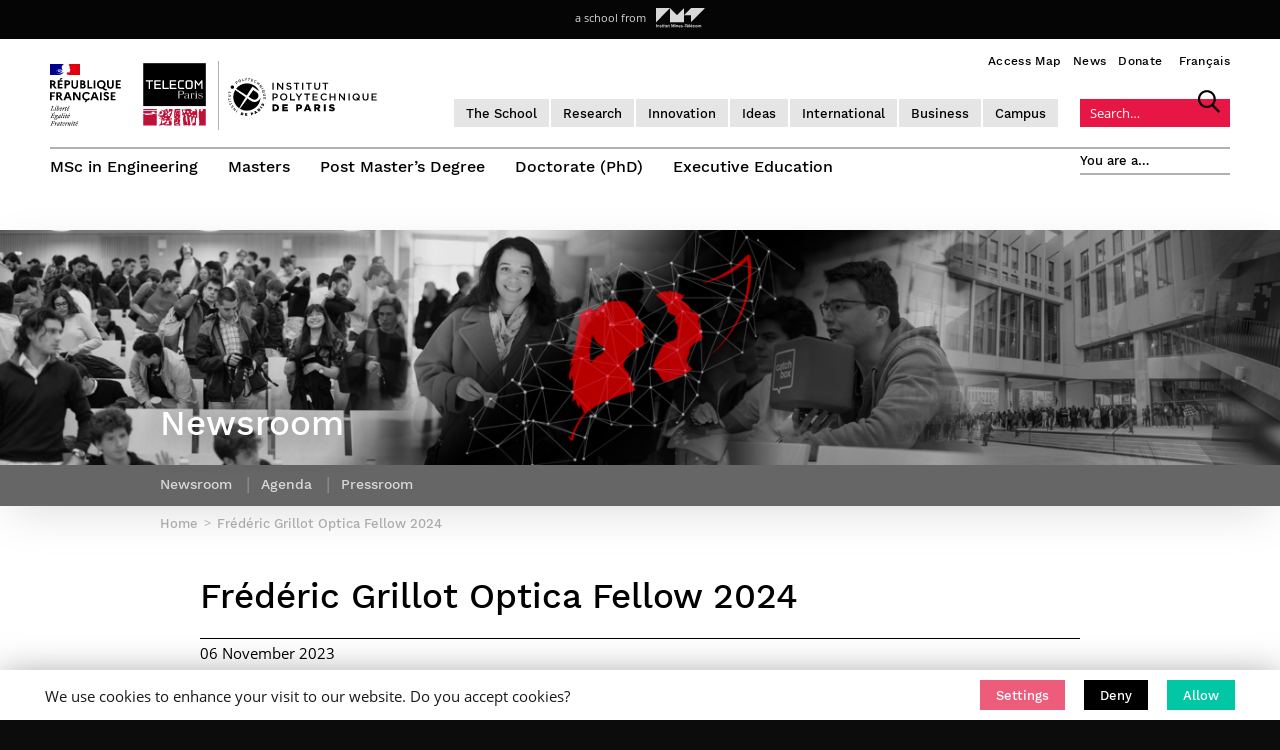

--- FILE ---
content_type: text/html; charset=UTF-8
request_url: https://www.telecom-paris.fr/frederic-grillot-optica-fellow-2024
body_size: 207918
content:
<!DOCTYPE html>
<!--[if IE 7]>
<html class="ie ie7" lang="en-EN">
<![endif]-->
<!--[if IE 8]>
<html class="ie ie8" lang="en-EN">
<![endif]-->
<!--[if IE 9]>
<html class="ie ie9" lang="en-EN">
<![endif]-->
<!--[if !(IE 7) & !(IE 8) & !(IE 9)]><!-->
<html lang="en" class="no-js no-svg en-EN en">
<head>
		<script language="javascript">
		if (/*@cc_on!@*/false) {
			document.documentElement.className+=' ie ie10';
		}
	</script>
<meta charset="UTF-8">
<!-- <meta name="viewport" content="width=device-width, initial-scale=1"> -->
<link rel="profile" href="http://gmpg.org/xfn/11">




	
	<script>
		// -------------------------
		// test JS sur un cookie
		// https://stackoverflow.com/questions/14573223/set-cookie-and-get-cookie-with-javascript
		// 1/ on créé les fonctions SetCookie, getCookie, eraseCookie

		function setCookie(name,value,days) {
			var expires = "";
			if (days) {
				var date = new Date();
				date.setTime(date.getTime() + (days*24*60*60*1000));
				expires = "; expires=" + date.toUTCString();
			}
			document.cookie = name + "=" + (value || "")  + expires + "; path=/";
		}

		function getCookie(name) {
			var nameEQ = name + "=";
			var ca = document.cookie.split(';');
			for(var i=0;i < ca.length;i++) {
				var c = ca[i];
				while (c.charAt(0)==' ') c = c.substring(1,c.length);
				if (c.indexOf(nameEQ) == 0) return c.substring(nameEQ.length,c.length);
			}
			return null;
		}

		function eraseCookie(name) {
			document.cookie = name +'=; Path=/; Expires=Thu, 01 Jan 1970 00:00:01 GMT;';
		}





		// 2/ on itère le processus pour LINKEDIN
		window.gdprcc_linkedininsighttag = 'rejected';
		var cookielawinfo_checkbox_linkedin_insight_tag = getCookie('cookielawinfo-checkbox-linkedin-insight-tag');
		//alert(cookielawinfo_checkbox_linkedin_insight_tag);
		//
		if( cookielawinfo_checkbox_linkedin_insight_tag == null ) {
			//alert('if null');
			setCookie('cookielawinfo-checkbox-linkedin-insight-tag','no',365);
		}
		cookielawinfo_checkbox_linkedin_insight_tag = getCookie('cookielawinfo-checkbox-linkedin-insight-tag');
		//
		if( getCookie('cookielawinfo-checkbox-linkedin-insight-tag') == 'yes' ){
			window.gdprcc_linkedininsighttag = 'accepted';
		}else{
			window.gdprcc_linkedininsighttag = 'rejected';
		}
		//alert(window.gdprcc_linkedininsighttag);




		// 2/ on itère le processus pour GOOGLE ANALYTICS
		window.gdprcc_googleanalytics = 'rejected';
		var cookielawinfo_checkbox_google_analytics = getCookie('cookielawinfo-checkbox-google-analytics');
		//alert(cookielawinfo_checkbox_google_analytics);
		//
		if( cookielawinfo_checkbox_google_analytics == null ) {
			//alert('if null');
			setCookie('cookielawinfo-checkbox-google-analytics','no',365);
		}
		cookielawinfo_checkbox_google_analytics = getCookie('cookielawinfo-checkbox-google-analytics');
		//
		if( getCookie('cookielawinfo-checkbox-google-analytics') == 'yes' ){
			window.gdprcc_googleanalytics = 'accepted';
		}else{
			window.gdprcc_googleanalytics = 'rejected';
		}
		//alert(window.gdprcc_googleanalytics);




		// 2/ on itère le processus pour GOOGLE FONT
		window.gdprcc_googlefonts = 'rejected';
		var cookielawinfo_checkbox_google_fonts = getCookie('cookielawinfo-checkbox-google-fonts');
		//alert(cookielawinfo_checkbox_google_analytics);
		//
		if( cookielawinfo_checkbox_google_fonts == null ) {
			//alert('if null');
			setCookie('cookielawinfo-checkbox-google-fonts','no',365);
		}
		cookielawinfo_checkbox_google_fonts = getCookie('cookielawinfo-checkbox-google-fonts');
		//
		if( getCookie('cookielawinfo-checkbox-google-fonts') == 'yes' ){
			window.gdprcc_googlefonts = 'accepted';
		}else{
			window.gdprcc_googlefonts = 'rejected';
		}
		//alert(window.gdprcc_googlefonts);




		// 2/ on itère le processus pour FLOW FLOW et le PARTAGE SOCIAL
		window.gdprcc_flowflow = 'rejected';
		var cookielawinfo_checkbox_flow_flow_social_wall = getCookie('cookielawinfo-checkbox-flow-flow-social-wall');
		//alert(cookielawinfo_checkbox_flow_flow_social_wall);
		//
		if( cookielawinfo_checkbox_flow_flow_social_wall == null ) {
			//alert('if null');
			setCookie('cookielawinfo-checkbox-flow-flow-social-wall','no',365);
		}
		cookielawinfo_checkbox_flow_flow_social_wall = getCookie('cookielawinfo-checkbox-flow-flow-social-wall');
		//
		if( getCookie('cookielawinfo-checkbox-flow-flow-social-wall') == 'yes' ){
			window.gdprcc_flowflow = 'accepted';
		}else{
			window.gdprcc_flowflow = 'rejected';
		}
		//alert(window.gdprcc_flowflow);




		// 2/ on itère le processus pour YOUTUBE
		window.gdprcc_youtube = 'rejected';
		var cookielawinfo_checkbox_youtube = getCookie('cookielawinfo-checkbox-youtube');
		//alert(cookielawinfo_checkbox_youtube);
		//
		if( cookielawinfo_checkbox_youtube == null ) {
			//alert('if null');
			setCookie('cookielawinfo-checkbox-youtube','no',365);
		}
		cookielawinfo_checkbox_youtube = getCookie('cookielawinfo-checkbox-youtube');
		//
		if( getCookie('cookielawinfo-checkbox-youtube') == 'yes' ){
			window.gdprcc_youtube = 'accepted';
		}else{
			window.gdprcc_youtube = 'rejected';
		}
		//alert(window.gdprcc_youtube);



	</script>

	

	<title>Frédéric Grillot Optica Fellow 2024</title>
	<META name="Description" content="The Board of Directors of Optica recently elected 129 members from 26 countries to the Society’s 2024 Fellow Class. Among them: Frédéric Grillot, Télécom Paris, Institut Polytechnique de Paris, France and The University of New-Mexico, USA, for his pionnering work on mid infrared optoelectronics and quantum dot lasers for silicon photonics.">
	<META name="Keywords" content="Télécom, Paris, training, research, innovation, grande école, digital, ingeneer, phd, master degree, mastères, formation continue, entrepreneurship, company, startup">
	<meta name="Reply-to" content="contact@telecom-paris.fr">
	<meta name="Identifier-URL" content="https://www.telecom-paris.fr">
	<meta name="Copyright" content="Télécom Paris">
	<meta name="Development" content="Olaf Avenati & Mathieu Ehrsam">
	<meta name="Revisit-after" content="5 days">
<!-- 	<meta name="Robots" content="none"> -->
	<meta name="Language" content="en">
		<meta property="og:title"  content="Frédéric Grillot Optica Fellow 2024" />
	<meta property="og:description" content="The Board of Directors of Optica recently elected 129 members from 26 countries to the Society’s 2024 Fellow Class. Among them: Frédéric Grillot, Télécom Paris, Institut Polytechnique de Paris, France and The University of New-Mexico, USA, for his pionnering work on mid infrared optoelectronics and quantum dot lasers for silicon photonics." />
	<meta property="og:image"  content="https://www.telecom-paris.fr/wp-content-EvDsK19/uploads/2023/10/frederic-grillot-400x210-1.jpg" />
	<meta property="og:image:width" content="1200" />
	<meta property="og:image:height" content="630" />
	<meta property="og:url"  content="https://www.telecom-paris.fr/frederic-grillot-optica-fellow-2024" />
	<meta name="facebook-domain-verification" content="fp41pgpraxwe7xfjuq3y6q96zq8z4x" />

		<meta name="twitter:card" content="summary_large_image">
	<meta name="twitter:site" content="@TelecomParis">
	<meta name="twitter:title" content="Frédéric Grillot Optica Fellow 2024">
	<meta name="twitter:description" content="The Board of Directors of Optica recently elected 129 members from 26 countries to the Society’s 2024 Fellow Class. Among them: Frédéric Grillot, Télécom Paris, Institut Polytechnique de Paris, France and The University of New-Mexico, USA, for his pionnering work on mid infrared optoelectronics and quantum dot lasers for silicon photonics.">
	<meta name="twitter:image" content="https://www.telecom-paris.fr/wp-content-EvDsK19/uploads/2023/10/frederic-grillot-400x210-1.jpg">
	<meta name="twitter:url" content="https://www.telecom-paris.fr/frederic-grillot-optica-fellow-2024">

	<meta name="apple-mobile-web-app-title" content="Télécom Paris" />
	<link rel="apple-touch-icon-precomposed" sizes="60x60" href="https://www.telecom-paris.fr/wp-content-EvDsK19/themes/telecom-paristech/assets/images/apple-icon60x60.png">
	<link rel="apple-touch-icon-precomposed" sizes="76x76" href="https://www.telecom-paris.fr/wp-content-EvDsK19/themes/telecom-paristech/assets/images/apple-icon76x76.png">
	<link rel="apple-touch-icon-precomposed" sizes="120x120" href="https://www.telecom-paris.fr/wp-content-EvDsK19/themes/telecom-paristech/assets/images/apple-icon120x120.png">
	<link rel="apple-touch-icon-precomposed" sizes="152x152" href="https://www.telecom-paris.fr/wp-content-EvDsK19/themes/telecom-paristech/assets/images/apple-icon152x152.png">
	<link rel="apple-touch-icon-precomposed" sizes="180x180" href="https://www.telecom-paris.fr/wp-content-EvDsK19/themes/telecom-paristech/assets/images/apple-icon180x180.png">
	<link rel="shortcut icon" href="https://www.telecom-paris.fr/favicon.ico" />
	<meta name="viewport" content="width=device-width, initial-scale=1, maximum-scale=1, user-scalable=0">
<script>(function(html){html.className = html.className.replace(/\bno-js\b/,'js')})(document.documentElement);</script>
<meta name='robots' content='max-image-preview:large' />
	<style>img:is([sizes="auto" i], [sizes^="auto," i]) { contain-intrinsic-size: 3000px 1500px }</style>
	<link rel='dns-prefetch' href='//ajax.googleapis.com' />
<link rel="alternate" type="application/rss+xml" title="Télécom Paris &raquo; Flux" href="https://www.telecom-paris.fr/feed" />
<link rel="alternate" type="application/rss+xml" title="Télécom Paris &raquo; Flux des commentaires" href="https://www.telecom-paris.fr/comments/feed" />
<link rel="alternate" type="application/rss+xml" title="Télécom Paris &raquo; Frédéric Grillot Optica Fellow 2024 Flux des commentaires" href="https://www.telecom-paris.fr/frederic-grillot-optica-fellow-2024/feed" />
<style id='classic-theme-styles-inline-css' type='text/css'>
/*! This file is auto-generated */
.wp-block-button__link{color:#fff;background-color:#32373c;border-radius:9999px;box-shadow:none;text-decoration:none;padding:calc(.667em + 2px) calc(1.333em + 2px);font-size:1.125em}.wp-block-file__button{background:#32373c;color:#fff;text-decoration:none}
</style>
<style id='pdfemb-pdf-embedder-viewer-style-inline-css' type='text/css'>
.wp-block-pdfemb-pdf-embedder-viewer{max-width:none}

</style>
<style id='global-styles-inline-css' type='text/css'>
:root{--wp--preset--aspect-ratio--square: 1;--wp--preset--aspect-ratio--4-3: 4/3;--wp--preset--aspect-ratio--3-4: 3/4;--wp--preset--aspect-ratio--3-2: 3/2;--wp--preset--aspect-ratio--2-3: 2/3;--wp--preset--aspect-ratio--16-9: 16/9;--wp--preset--aspect-ratio--9-16: 9/16;--wp--preset--color--black: #000000;--wp--preset--color--cyan-bluish-gray: #abb8c3;--wp--preset--color--white: #ffffff;--wp--preset--color--pale-pink: #f78da7;--wp--preset--color--vivid-red: #cf2e2e;--wp--preset--color--luminous-vivid-orange: #ff6900;--wp--preset--color--luminous-vivid-amber: #fcb900;--wp--preset--color--light-green-cyan: #7bdcb5;--wp--preset--color--vivid-green-cyan: #00d084;--wp--preset--color--pale-cyan-blue: #8ed1fc;--wp--preset--color--vivid-cyan-blue: #0693e3;--wp--preset--color--vivid-purple: #9b51e0;--wp--preset--gradient--vivid-cyan-blue-to-vivid-purple: linear-gradient(135deg,rgba(6,147,227,1) 0%,rgb(155,81,224) 100%);--wp--preset--gradient--light-green-cyan-to-vivid-green-cyan: linear-gradient(135deg,rgb(122,220,180) 0%,rgb(0,208,130) 100%);--wp--preset--gradient--luminous-vivid-amber-to-luminous-vivid-orange: linear-gradient(135deg,rgba(252,185,0,1) 0%,rgba(255,105,0,1) 100%);--wp--preset--gradient--luminous-vivid-orange-to-vivid-red: linear-gradient(135deg,rgba(255,105,0,1) 0%,rgb(207,46,46) 100%);--wp--preset--gradient--very-light-gray-to-cyan-bluish-gray: linear-gradient(135deg,rgb(238,238,238) 0%,rgb(169,184,195) 100%);--wp--preset--gradient--cool-to-warm-spectrum: linear-gradient(135deg,rgb(74,234,220) 0%,rgb(151,120,209) 20%,rgb(207,42,186) 40%,rgb(238,44,130) 60%,rgb(251,105,98) 80%,rgb(254,248,76) 100%);--wp--preset--gradient--blush-light-purple: linear-gradient(135deg,rgb(255,206,236) 0%,rgb(152,150,240) 100%);--wp--preset--gradient--blush-bordeaux: linear-gradient(135deg,rgb(254,205,165) 0%,rgb(254,45,45) 50%,rgb(107,0,62) 100%);--wp--preset--gradient--luminous-dusk: linear-gradient(135deg,rgb(255,203,112) 0%,rgb(199,81,192) 50%,rgb(65,88,208) 100%);--wp--preset--gradient--pale-ocean: linear-gradient(135deg,rgb(255,245,203) 0%,rgb(182,227,212) 50%,rgb(51,167,181) 100%);--wp--preset--gradient--electric-grass: linear-gradient(135deg,rgb(202,248,128) 0%,rgb(113,206,126) 100%);--wp--preset--gradient--midnight: linear-gradient(135deg,rgb(2,3,129) 0%,rgb(40,116,252) 100%);--wp--preset--font-size--small: 13px;--wp--preset--font-size--medium: 20px;--wp--preset--font-size--large: 36px;--wp--preset--font-size--x-large: 42px;--wp--preset--spacing--20: 0.44rem;--wp--preset--spacing--30: 0.67rem;--wp--preset--spacing--40: 1rem;--wp--preset--spacing--50: 1.5rem;--wp--preset--spacing--60: 2.25rem;--wp--preset--spacing--70: 3.38rem;--wp--preset--spacing--80: 5.06rem;--wp--preset--shadow--natural: 6px 6px 9px rgba(0, 0, 0, 0.2);--wp--preset--shadow--deep: 12px 12px 50px rgba(0, 0, 0, 0.4);--wp--preset--shadow--sharp: 6px 6px 0px rgba(0, 0, 0, 0.2);--wp--preset--shadow--outlined: 6px 6px 0px -3px rgba(255, 255, 255, 1), 6px 6px rgba(0, 0, 0, 1);--wp--preset--shadow--crisp: 6px 6px 0px rgba(0, 0, 0, 1);}:where(.is-layout-flex){gap: 0.5em;}:where(.is-layout-grid){gap: 0.5em;}body .is-layout-flex{display: flex;}.is-layout-flex{flex-wrap: wrap;align-items: center;}.is-layout-flex > :is(*, div){margin: 0;}body .is-layout-grid{display: grid;}.is-layout-grid > :is(*, div){margin: 0;}:where(.wp-block-columns.is-layout-flex){gap: 2em;}:where(.wp-block-columns.is-layout-grid){gap: 2em;}:where(.wp-block-post-template.is-layout-flex){gap: 1.25em;}:where(.wp-block-post-template.is-layout-grid){gap: 1.25em;}.has-black-color{color: var(--wp--preset--color--black) !important;}.has-cyan-bluish-gray-color{color: var(--wp--preset--color--cyan-bluish-gray) !important;}.has-white-color{color: var(--wp--preset--color--white) !important;}.has-pale-pink-color{color: var(--wp--preset--color--pale-pink) !important;}.has-vivid-red-color{color: var(--wp--preset--color--vivid-red) !important;}.has-luminous-vivid-orange-color{color: var(--wp--preset--color--luminous-vivid-orange) !important;}.has-luminous-vivid-amber-color{color: var(--wp--preset--color--luminous-vivid-amber) !important;}.has-light-green-cyan-color{color: var(--wp--preset--color--light-green-cyan) !important;}.has-vivid-green-cyan-color{color: var(--wp--preset--color--vivid-green-cyan) !important;}.has-pale-cyan-blue-color{color: var(--wp--preset--color--pale-cyan-blue) !important;}.has-vivid-cyan-blue-color{color: var(--wp--preset--color--vivid-cyan-blue) !important;}.has-vivid-purple-color{color: var(--wp--preset--color--vivid-purple) !important;}.has-black-background-color{background-color: var(--wp--preset--color--black) !important;}.has-cyan-bluish-gray-background-color{background-color: var(--wp--preset--color--cyan-bluish-gray) !important;}.has-white-background-color{background-color: var(--wp--preset--color--white) !important;}.has-pale-pink-background-color{background-color: var(--wp--preset--color--pale-pink) !important;}.has-vivid-red-background-color{background-color: var(--wp--preset--color--vivid-red) !important;}.has-luminous-vivid-orange-background-color{background-color: var(--wp--preset--color--luminous-vivid-orange) !important;}.has-luminous-vivid-amber-background-color{background-color: var(--wp--preset--color--luminous-vivid-amber) !important;}.has-light-green-cyan-background-color{background-color: var(--wp--preset--color--light-green-cyan) !important;}.has-vivid-green-cyan-background-color{background-color: var(--wp--preset--color--vivid-green-cyan) !important;}.has-pale-cyan-blue-background-color{background-color: var(--wp--preset--color--pale-cyan-blue) !important;}.has-vivid-cyan-blue-background-color{background-color: var(--wp--preset--color--vivid-cyan-blue) !important;}.has-vivid-purple-background-color{background-color: var(--wp--preset--color--vivid-purple) !important;}.has-black-border-color{border-color: var(--wp--preset--color--black) !important;}.has-cyan-bluish-gray-border-color{border-color: var(--wp--preset--color--cyan-bluish-gray) !important;}.has-white-border-color{border-color: var(--wp--preset--color--white) !important;}.has-pale-pink-border-color{border-color: var(--wp--preset--color--pale-pink) !important;}.has-vivid-red-border-color{border-color: var(--wp--preset--color--vivid-red) !important;}.has-luminous-vivid-orange-border-color{border-color: var(--wp--preset--color--luminous-vivid-orange) !important;}.has-luminous-vivid-amber-border-color{border-color: var(--wp--preset--color--luminous-vivid-amber) !important;}.has-light-green-cyan-border-color{border-color: var(--wp--preset--color--light-green-cyan) !important;}.has-vivid-green-cyan-border-color{border-color: var(--wp--preset--color--vivid-green-cyan) !important;}.has-pale-cyan-blue-border-color{border-color: var(--wp--preset--color--pale-cyan-blue) !important;}.has-vivid-cyan-blue-border-color{border-color: var(--wp--preset--color--vivid-cyan-blue) !important;}.has-vivid-purple-border-color{border-color: var(--wp--preset--color--vivid-purple) !important;}.has-vivid-cyan-blue-to-vivid-purple-gradient-background{background: var(--wp--preset--gradient--vivid-cyan-blue-to-vivid-purple) !important;}.has-light-green-cyan-to-vivid-green-cyan-gradient-background{background: var(--wp--preset--gradient--light-green-cyan-to-vivid-green-cyan) !important;}.has-luminous-vivid-amber-to-luminous-vivid-orange-gradient-background{background: var(--wp--preset--gradient--luminous-vivid-amber-to-luminous-vivid-orange) !important;}.has-luminous-vivid-orange-to-vivid-red-gradient-background{background: var(--wp--preset--gradient--luminous-vivid-orange-to-vivid-red) !important;}.has-very-light-gray-to-cyan-bluish-gray-gradient-background{background: var(--wp--preset--gradient--very-light-gray-to-cyan-bluish-gray) !important;}.has-cool-to-warm-spectrum-gradient-background{background: var(--wp--preset--gradient--cool-to-warm-spectrum) !important;}.has-blush-light-purple-gradient-background{background: var(--wp--preset--gradient--blush-light-purple) !important;}.has-blush-bordeaux-gradient-background{background: var(--wp--preset--gradient--blush-bordeaux) !important;}.has-luminous-dusk-gradient-background{background: var(--wp--preset--gradient--luminous-dusk) !important;}.has-pale-ocean-gradient-background{background: var(--wp--preset--gradient--pale-ocean) !important;}.has-electric-grass-gradient-background{background: var(--wp--preset--gradient--electric-grass) !important;}.has-midnight-gradient-background{background: var(--wp--preset--gradient--midnight) !important;}.has-small-font-size{font-size: var(--wp--preset--font-size--small) !important;}.has-medium-font-size{font-size: var(--wp--preset--font-size--medium) !important;}.has-large-font-size{font-size: var(--wp--preset--font-size--large) !important;}.has-x-large-font-size{font-size: var(--wp--preset--font-size--x-large) !important;}
:where(.wp-block-post-template.is-layout-flex){gap: 1.25em;}:where(.wp-block-post-template.is-layout-grid){gap: 1.25em;}
:where(.wp-block-columns.is-layout-flex){gap: 2em;}:where(.wp-block-columns.is-layout-grid){gap: 2em;}
:root :where(.wp-block-pullquote){font-size: 1.5em;line-height: 1.6;}
</style>
<link rel='stylesheet' id='afr-css-css' href='https://www.telecom-paris.fr/wp-content-EvDsK19/plugins/autocomplete-for-relevanssi/afr.min.css?ver=444ec87e4ee63bae8c673204e0e3b3d2' type='text/css' media='all' />
<link rel='stylesheet' id='contact-form-7-css' href='https://www.telecom-paris.fr/wp-content-EvDsK19/plugins/contact-form-7/includes/css/styles.css?ver=6.0.6' type='text/css' media='all' />
<link rel='stylesheet' id='wp-hal-style1-css' href='https://www.telecom-paris.fr/wp-content-EvDsK19/plugins/hal/css/style.css?ver=444ec87e4ee63bae8c673204e0e3b3d2' type='text/css' media='all' />
<link rel='stylesheet' id='cookie-law-info-css' href='https://www.telecom-paris.fr/wp-content-EvDsK19/plugins/webtoffee-gdpr-cookie-consent/public/css/cookie-law-info-public.css?ver=2.3.4' type='text/css' media='all' />
<link rel='stylesheet' id='cookie-law-info-gdpr-css' href='https://www.telecom-paris.fr/wp-content-EvDsK19/plugins/webtoffee-gdpr-cookie-consent/public/css/cookie-law-info-gdpr.css?ver=2.3.4' type='text/css' media='all' />
<style id='cookie-law-info-gdpr-inline-css' type='text/css'>
.cli-modal-content, .cli-tab-content { background-color: #ffffff; }.cli-privacy-content-text, .cli-modal .cli-modal-dialog, .cli-tab-container p, a.cli-privacy-readmore { color: #000000; }.cli-tab-header { background-color: #f2f2f2; }.cli-tab-header, .cli-tab-header a.cli-nav-link,span.cli-necessary-caption,.cli-switch .cli-slider:after { color: #000000; }.cli-switch .cli-slider:before { background-color: #ffffff; }.cli-switch input:checked + .cli-slider:before { background-color: #ffffff; }.cli-switch .cli-slider { background-color: #e3e1e8; }.cli-switch input:checked + .cli-slider { background-color: #28a745; }.cli-modal-close svg { fill: #000000; }.cli-tab-footer .wt-cli-privacy-accept-all-btn { background-color: #00acad; color: #ffffff}.cli-tab-footer .wt-cli-privacy-accept-btn { background-color: #00acad; color: #ffffff}.cli-tab-header a:before{ border-right: 1px solid #000000; border-bottom: 1px solid #000000; }
</style>
<link rel='stylesheet' id='custom-styles-me-css' href='https://www.telecom-paris.fr/wp-content-EvDsK19/themes/telecom-paristech/style-me.css?ver=444ec87e4ee63bae8c673204e0e3b3d2' type='text/css' media='all' />
<link rel='stylesheet' id='twentyseventeen-style-css' href='https://www.telecom-paris.fr/wp-content-EvDsK19/themes/telecom-paristech/style.css?ver=444ec87e4ee63bae8c673204e0e3b3d2' type='text/css' media='all' />
<link rel='stylesheet' id='new-royalslider-core-css-css' href='https://www.telecom-paris.fr/wp-content-EvDsK19/plugins/new-royalslider/lib/royalslider/royalslider.css?ver=3.3.9' type='text/css' media='all' />
<link rel='stylesheet' id='rsUni-css-css' href='https://www.telecom-paris.fr/wp-content-EvDsK19/plugins/new-royalslider/lib/royalslider/skins/universal/rs-universal.css?ver=3.3.9' type='text/css' media='all' />
<link rel='stylesheet' id='visible_nearby_simple-css-css' href='https://www.telecom-paris.fr/wp-content-EvDsK19/plugins/new-royalslider/lib/royalslider/templates-css/rs-visible-nearby-simple.css?ver=3.3.9' type='text/css' media='all' />
<link rel='stylesheet' id='cf7cf-style-css' href='https://www.telecom-paris.fr/wp-content-EvDsK19/plugins/cf7-conditional-fields/style.css?ver=2.5.11' type='text/css' media='all' />
<script type="text/javascript" src="https://www.telecom-paris.fr/wp-content-EvDsK19/themes/telecom-paristech/assets/js/jquery-1-12-4.min.js?ver=444ec87e4ee63bae8c673204e0e3b3d2" id="jquery-js"></script>
<script type="text/javascript" id="cookie-law-info-js-extra">
/* <![CDATA[ */
var Cli_Data = {"nn_cookie_ids":["","","","",""],"non_necessary_cookies":{"flow-flow-social-wall":["Flow-flow"],"google-analytics":["Google Analytics"],"google-fonts":["Google Fonts"],"linkedin-insight-tag":["Linkedin Insight Tag"],"youtube":["Youtube"]},"cookielist":{"flow-flow-social-wall":{"id":817,"status":true,"title":"Extraits de r\u00e9seaux sociaux","strict":false,"default_state":false,"ccpa_optout":true,"loadonstart":false},"google-analytics":{"id":818,"status":true,"title":"Google Analytics - suivi de navigation","strict":false,"default_state":false,"ccpa_optout":true,"loadonstart":false},"google-fonts":{"id":819,"status":true,"title":"Google Fonts - affichage typographique","strict":false,"default_state":false,"ccpa_optout":false,"loadonstart":false},"linkedin-insight-tag":{"id":820,"status":true,"title":"LinkedIn Insight Tag - suivi de navigation","strict":false,"default_state":false,"ccpa_optout":true,"loadonstart":false},"youtube":{"id":821,"status":true,"title":"Youtube - diffusion de vid\u00e9os","strict":false,"default_state":false,"ccpa_optout":true,"loadonstart":false}},"ajax_url":"https:\/\/www.telecom-paris.fr\/wp-admin\/admin-ajax.php","current_lang":"fr","security":"0ba9a00231","eu_countries":["GB"],"geoIP":"disabled","use_custom_geolocation_api":"","custom_geolocation_api":"https:\/\/geoip.cookieyes.com\/geoip\/checker\/result.php","consentVersion":"2","strictlyEnabled":["necessary","obligatoire"],"cookieDomain":"","privacy_length":"250","ccpaEnabled":"","ccpaRegionBased":"","ccpaBarEnabled":"","ccpaType":"gdpr","triggerDomRefresh":""};
var log_object = {"ajax_url":"https:\/\/www.telecom-paris.fr\/wp-admin\/admin-ajax.php"};
/* ]]> */
</script>
<script type="text/javascript" src="https://www.telecom-paris.fr/wp-content-EvDsK19/plugins/webtoffee-gdpr-cookie-consent/public/js/cookie-law-info-public.js?ver=2.3.4" id="cookie-law-info-js"></script>
<!--[if lt IE 9]>
<script type="text/javascript" src="https://www.telecom-paris.fr/wp-content-EvDsK19/themes/telecom-paristech/assets/js/html5.js?ver=3.7.3" id="html5-js"></script>
<![endif]-->
<link rel="https://api.w.org/" href="https://www.telecom-paris.fr/wp-json/" /><link rel="alternate" title="JSON" type="application/json" href="https://www.telecom-paris.fr/wp-json/wp/v2/posts/190494" />
<link rel="canonical" href="https://www.telecom-paris.fr/frederic-grillot-optica-fellow-2024" />
<link rel='shortlink' href='https://www.telecom-paris.fr/?p=190494' />
<link rel="alternate" title="oEmbed (JSON)" type="application/json+oembed" href="https://www.telecom-paris.fr/wp-json/oembed/1.0/embed?url=https%3A%2F%2Fwww.telecom-paris.fr%2Ffrederic-grillot-optica-fellow-2024" />
<link rel="alternate" title="oEmbed (XML)" type="text/xml+oembed" href="https://www.telecom-paris.fr/wp-json/oembed/1.0/embed?url=https%3A%2F%2Fwww.telecom-paris.fr%2Ffrederic-grillot-optica-fellow-2024&#038;format=xml" />
<script type="text/javascript">
(function(url){
	if(/(?:Chrome\/26\.0\.1410\.63 Safari\/537\.31|WordfenceTestMonBot)/.test(navigator.userAgent)){ return; }
	var addEvent = function(evt, handler) {
		if (window.addEventListener) {
			document.addEventListener(evt, handler, false);
		} else if (window.attachEvent) {
			document.attachEvent('on' + evt, handler);
		}
	};
	var removeEvent = function(evt, handler) {
		if (window.removeEventListener) {
			document.removeEventListener(evt, handler, false);
		} else if (window.detachEvent) {
			document.detachEvent('on' + evt, handler);
		}
	};
	var evts = 'contextmenu dblclick drag dragend dragenter dragleave dragover dragstart drop keydown keypress keyup mousedown mousemove mouseout mouseover mouseup mousewheel scroll'.split(' ');
	var logHuman = function() {
		if (window.wfLogHumanRan) { return; }
		window.wfLogHumanRan = true;
		var wfscr = document.createElement('script');
		wfscr.type = 'text/javascript';
		wfscr.async = true;
		wfscr.src = url + '&r=' + Math.random();
		(document.getElementsByTagName('head')[0]||document.getElementsByTagName('body')[0]).appendChild(wfscr);
		for (var i = 0; i < evts.length; i++) {
			removeEvent(evts[i], logHuman);
		}
	};
	for (var i = 0; i < evts.length; i++) {
		addEvent(evts[i], logHuman);
	}
})('//www.telecom-paris.fr/?wordfence_lh=1&hid=9897A138C1E189F62EEB3C9B42E7238F');
</script><link rel="pingback" href="https://www.telecom-paris.fr/xmlrpc.php">
<style type="text/css">.recentcomments a{display:inline !important;padding:0 !important;margin:0 !important;}</style><!-- 	<link href="https://www.telecom-paris.fr/wp-content-EvDsK19/themes/telecom-paristech/assets/css/animate.min.css" rel="stylesheet" type="text/css"> -->
<!-- <script type="text/javascript" src="https://www.telecom-paris.fr/wp-content-EvDsK19/themes/telecom-paristech/assets/js/device.min.js"></script> -->
<script type="text/javascript">
	/*! device.js 0.2.7 */
(function(){var a,b,c,d,e,f,g,h,i,j;b=window.device,a={},window.device=a,d=window.document.documentElement,j=window.navigator.userAgent.toLowerCase(),a.ios=function(){return a.iphone()||a.ipod()||a.ipad()},a.iphone=function(){return!a.windows()&&e("iphone")},a.ipod=function(){return e("ipod")},a.ipad=function(){return e("ipad")},a.android=function(){return!a.windows()&&e("android")},a.androidPhone=function(){return a.android()&&e("mobile")},a.androidTablet=function(){return a.android()&&!e("mobile")},a.blackberry=function(){return e("blackberry")||e("bb10")||e("rim")},a.blackberryPhone=function(){return a.blackberry()&&!e("tablet")},a.blackberryTablet=function(){return a.blackberry()&&e("tablet")},a.windows=function(){return e("windows")},a.windowsPhone=function(){return a.windows()&&e("phone")},a.windowsTablet=function(){return a.windows()&&e("touch")&&!a.windowsPhone()},a.fxos=function(){return(e("(mobile;")||e("(tablet;"))&&e("; rv:")},a.fxosPhone=function(){return a.fxos()&&e("mobile")},a.fxosTablet=function(){return a.fxos()&&e("tablet")},a.meego=function(){return e("meego")},a.cordova=function(){return window.cordova&&"file:"===location.protocol},a.nodeWebkit=function(){return"object"==typeof window.process},a.mobile=function(){return a.androidPhone()||a.iphone()||a.ipod()||a.windowsPhone()||a.blackberryPhone()||a.fxosPhone()||a.meego()},a.tablet=function(){return a.ipad()||a.androidTablet()||a.blackberryTablet()||a.windowsTablet()||a.fxosTablet()},a.desktop=function(){return!a.tablet()&&!a.mobile()},a.television=function(){var a;for(television=["googletv","viera","smarttv","internet.tv","netcast","nettv","appletv","boxee","kylo","roku","dlnadoc","roku","pov_tv","hbbtv","ce-html"],a=0;a<television.length;){if(e(television[a]))return!0;a++}return!1},a.portrait=function(){return window.innerHeight/window.innerWidth>1},a.landscape=function(){return window.innerHeight/window.innerWidth<1},a.noConflict=function(){return window.device=b,this},e=function(a){return-1!==j.indexOf(a)},g=function(a){var b;return b=new RegExp(a,"i"),d.className.match(b)},c=function(a){var b=null;g(a)||(b=d.className.replace(/^\s+|\s+$/g,""),d.className=b+" "+a)},i=function(a){g(a)&&(d.className=d.className.replace(" "+a,""))},a.ios()?a.ipad()?c("ios ipad tablet"):a.iphone()?c("ios iphone mobile"):a.ipod()&&c("ios ipod mobile"):a.android()?c(a.androidTablet()?"android tablet":"android mobile"):a.blackberry()?c(a.blackberryTablet()?"blackberry tablet":"blackberry mobile"):a.windows()?c(a.windowsTablet()?"windows tablet":a.windowsPhone()?"windows mobile":"desktop"):a.fxos()?c(a.fxosTablet()?"fxos tablet":"fxos mobile"):a.meego()?c("meego mobile"):a.nodeWebkit()?c("node-webkit"):a.television()?c("television"):a.desktop()&&c("desktop"),a.cordova()&&c("cordova"),f=function(){a.landscape()?(i("portrait"),c("landscape")):(i("landscape"),c("portrait"))},h=Object.prototype.hasOwnProperty.call(window,"onorientationchange")?"orientationchange":"resize",window.addEventListener?window.addEventListener(h,f,!1):window.attachEvent?window.attachEvent(h,f):window[h]=f,f(),"function"==typeof define&&"object"==typeof define.amd&&define.amd?define(function(){return a}):"undefined"!=typeof module&&module.exports?module.exports=a:window.device=a}).call(this);
</script>
<!--
		<link href='https://fonts.gstatic.com' rel='preconnect' crossorigin>
		<link href="https://fonts.googleapis.com/css?family=Open+Sans:400,600|Work+Sans:500,400,100" rel="stylesheet">
-->
				<style id="fonts-cont" type="text/css"></style>

	<script>

		if ( window.gdprcc_googlefonts == 'accepted' ) {

			/* <link id="gfontlink1" href='https://fonts.gstatic.com' rel='preconnect' crossorigin>
			<link id="gfontlink2" href="https://fonts.googleapis.com/css?family=Open+Sans:400,600|Work+Sans:500,400,100" rel="stylesheet"> */

			if(!document.getElementById('gfontlink1')) {
				var link = document.createElement('link');
				link.id = 'gfontlink1';
				link.rel = 'preconnect';
				link.href = 'https://fonts.gstatic.com';
				link.crossOrigin = 'anonymous';
				document.head.appendChild(link);
			}

			if(!document.getElementById('gfontlink2')) {
				var link = document.createElement('link');
				link.id = 'gfontlink2';
				link.rel = 'stylesheet';
				link.href = 'https://fonts.googleapis.com/css?family=Open+Sans:400,600|Work+Sans:500,400,100';
				document.head.appendChild(link);
			}

		} else {

			var mon_url = "https://www.telecom-paris.fr/wp-content-EvDsK19/themes/telecom-paristech";
			var dest = document.getElementById('fonts-cont');
			dest.innerHTML = "/* work-sans-100 - latin */@font-face {font-family: 'Work Sans';font-style: normal;font-weight: 100;src: url('"+mon_url+"/assets/fonts/work-sans-v8-latin-100.eot');src: local(''),url('"+mon_url+"/assets/fonts/work-sans-v8-latin-100.woff2') format('woff2'),url('"+mon_url+"/assets/fonts/work-sans-v8-latin-100.woff') format('woff'), url('"+mon_url+"/assets/fonts/work-sans-v8-latin-100.ttf') format('truetype'), url('"+mon_url+"/assets/fonts/work-sans-v8-latin-100.svg#WorkSans') format('svg');}/* work-sans-regular - latin */ @font-face { font-family: 'Work Sans';font-style: normal;font-weight: 400;src: url('"+mon_url+"/assets/fonts/work-sans-v8-latin-regular.eot'); src: local(''), url('"+mon_url+"/assets/fonts/work-sans-v8-latin-regular.woff2') format('woff2'), url('"+mon_url+"/assets/fonts/work-sans-v8-latin-regular.woff') format('woff'), url('"+mon_url+"/assets/fonts/work-sans-v8-latin-regular.ttf') format('truetype'), url('"+mon_url+"/assets/fonts/work-sans-v8-latin-regular.svg#WorkSans') format('svg');} /* work-sans-500 - latin */ @font-face { font-family: 'Work Sans';font-style: normal;font-weight: 500;src: url('"+mon_url+"/assets/fonts/work-sans-v8-latin-500.eot');src: local(''),url('"+mon_url+"/assets/fonts/work-sans-v8-latin-500.woff2') format('woff2'), url('"+mon_url+"/assets/fonts/work-sans-v8-latin-500.woff') format('woff'), url('"+mon_url+"/assets/fonts/work-sans-v8-latin-500.ttf') format('truetype'),url('"+mon_url+"/assets/fonts/work-sans-v8-latin-500.svg#WorkSans') format('svg'); } /* open-sans-regular - latin */ @font-face {font-family: 'Open Sans';font-style: normal;font-weight: 400;src: url('"+mon_url+"/assets/fonts/open-sans-v18-latin-regular.eot');src: local(''),url('"+mon_url+"/assets/fonts/open-sans-v18-latin-regular.woff2') format('woff2'),url('"+mon_url+"/assets/fonts/open-sans-v18-latin-regular.woff') format('woff'),url('"+mon_url+"/assets/fonts/open-sans-v18-latin-regular.ttf') format('truetype'),url('"+mon_url+"/assets/fonts/open-sans-v18-latin-regular.svg#OpenSans') format('svg');}/* open-sans-600 - latin */@font-face {font-family: 'Open Sans';font-style: normal;font-weight: 600;src: url('"+mon_url+"/assets/fonts/open-sans-v18-latin-600.eot'); src: local(''),url('"+mon_url+"/assets/fonts/open-sans-v18-latin-600.woff2') format('woff2'), url('"+mon_url+"/assets/fonts/open-sans-v18-latin-600.woff') format('woff'), url('"+mon_url+"/assets/fonts/open-sans-v18-latin-600.ttf') format('truetype'), url('"+mon_url+"/assets/fonts/open-sans-v18-latin-600.svg#OpenSans') format('svg');}";

		}

	</script>
		<script type="text/javascript">

	// ---------------------------------------
	// toggleAccordeon
		toggleAccordeon = function( ref ){
			jQuery("#accordeon-block-"+ref+" .accordeon-title").click(function(e){
				e.preventDefault();
				// click
				if (jQuery("#accordeon-block-"+ref+" .accordeon-content").hasClass("applati") ) {
					// si bloc fermé, on l'ouvre
					jQuery("#accordeon-block-"+ref+" .accordeon-content").removeClass("applati");
					jQuery("#accordeon-block-"+ref+" .accordeon-title").addClass("ouvert");

				  } else {
					  // si bloc ouvert, on le ferme
					jQuery("#accordeon-block-"+ref+" .accordeon-content").addClass("applati");
					jQuery("#accordeon-block-"+ref+" .accordeon-title").removeClass("ouvert");
				}
			});
		}
	// ---------------------------------------
	// toggleLireplus
		toggleLireplus = function( ref ){
			jQuery(".lireplus-title-"+ref).click(function(e){
				e.preventDefault();
				// click
				if (jQuery("#lireplus-block-"+ref+" .lireplus-content").hasClass("applati") ) {
					// si bloc fermé, on l'ouvre
					jQuery("#lireplus-block-"+ref+" .lireplus-content").removeClass("applati");
					jQuery(".lireplus-title-"+ref).addClass("display-none");

				  } else {
					  // si bloc ouvert, on le ferme
					jQuery("#lireplus-block-"+ref+" .lireplus-content").addClass("applati");
					jQuery(".lireplus-title-"+ref).removeClass("display-none");
				}
			});
		}
</script>

<script src="https://www.telecom-paris.fr/wp-content-EvDsK19/themes/telecom-paristech/assets/js/api-youtube.js" type="text/javascript" ></script>

<script type="text/javascript">

	var liste_videos = [];
	var qtte_videos = -1;


// -----------------------------------------------
/* sub-menus - part 1/2 */
// mI = menuItems
var mI = new Array();
// gH = global Hauteurs
var gH = new Array();
</script>

	<script type="text/javascript">
	  var _paq = _paq || [];

		  /* mise en conformité PIWIK RGPD : https://www.cnil.fr/sites/default/files/typo/document/Configuration_piwik.pdf */
		  _paq.push([function() {
			  var self = this;
			function getOriginalVisitorCookieTimeout() { var now = new Date(),
				nowTs = Math.round(now.getTime() / 1000),
				visitorInfo = self.getVisitorInfo();
				var createTs = parseInt(visitorInfo[2]);
				var cookieTimeout = 33696000; // 13 mois en secondes var originalTimeout = createTs + cookieTimeout - nowTs; return originalTimeout;
			}
			this.setVisitorCookieTimeout( getOriginalVisitorCookieTimeout() );
		}]);


	  // tracker methods like "setCustomDimension" should be called before "trackPageView"
	  _paq.push(['trackPageView']);
	  _paq.push(['enableLinkTracking']);
	  (function() {
		var u="//analytics.enst.fr/";
		_paq.push(['setTrackerUrl', u+'piwik.php']);
		_paq.push(['setSiteId', '13']);
		var d=document, g=d.createElement('script'), s=d.getElementsByTagName('script')[0];
		g.type='text/javascript'; g.async=true; g.defer=true; g.src=u+'piwik.js'; s.parentNode.insertBefore(g,s);
	  })();
	</script>

		<!-- End Matomo Code -->
	<!-- End Matomo Code -->



<link rel="stylesheet" href="https://www.telecom-paris.fr/wp-content-EvDsK19/themes/telecom-paristech/style-impression.css" type="text/css" media="print">

<!-- 
	
	
	
	NOUVELLE IDENTITIE
	
	
	
	
-->
<link rel="stylesheet" href="https://www.telecom-paris.fr/wp-content-EvDsK19/themes/telecom-paristech/style-new-visual-identity-2.css" type="text/css">
<!-- 
	
	
	
	NOUVELLE IDENTITIE
	
	
	
	
-->
</head>



<body class="wp-singular post-template-default single single-post postid-190494 single-format-standard wp-theme-telecom-paristech  ui-c1 group-blog has-sidebar colors-light"><noscript><img src="https://analytics.enst.fr/piwik.php?idsite=13&amp;rec=1" style="border:0;" alt="" /></noscript>



<svg style="width:0;height:0;position:absolute;" aria-hidden="true" focusable="false">
	<linearGradient id="picto-gradient" x2="1" y2="1">
		<stop offset="0%" stop-color="#e42957" />
		<stop offset="100%" stop-color="#000ee7" />
	</linearGradient>
</svg>
<div id="page" class="site">
	<div class="bandeau-imt"><span class="span-level1"><span class="fr-only">une école de</span><span class="en-only">a school from</span> <a href="https://www.imt.fr/en" target="_blank" title="Intitut Mines-Télécom"><svg version="1.1" alt="IMT logo" class="logo imt blanc" xmlns="http://www.w3.org/2000/svg" xmlns:xlink="http://www.w3.org/1999/xlink" x="0px" y="0px" viewBox="0 0 455.17 274.6"  xml:space="preserve"><style type="text/css">.imt.blanc .st0{fill:#FFFFFF;}.imt.blanc .st1{fill:none;}</style><g><g><g><polygon class="st0" points="130.4,0.73 0.82,130.32 0.82,0.73 			"/><polygon class="st0" points="259.99,0.73 259.99,130.32 130.4,130.32 130.4,0.73 195.19,65.53"/><polygon class="st0" points="324.78,130.32 324.78,65.53 259.99,65.53 324.78,0.73 454.36,0.73 			"/></g><g><path class="st1" d="M0.82,248.7h2.65v17.25h9.83v2.33H0.82V248.7z"/><path class="st1" d="M23.14,259.64c1.11-0.14,1.27-0.88,1.27-1.62c0-0.82-0.29-1.42-0.87-1.79c-0.58-0.37-1.41-0.56-2.49-0.56c-2.14,0-3.02,0.9-3.23,2.69h-2.24c0.04-1.76,0.61-2.99,1.71-3.68c1.1-0.69,2.37-1.04,3.82-1.04c1.68,0,3.04,0.32,4.09,0.96c1.04,0.64,1.56,1.64,1.56,2.99v8.23c0,0.54,0.16,0.83,0.8,0.83c0.22,0,0.54-0.04,0.79-0.08v1.77c-0.74,0.21-1.03,0.24-1.65,0.24c-1.63,0-2.06-1.1-2.21-2.2c-1.09,1.39-2.97,2.37-5.13,2.37c-2.53,0-4.51-1.7-4.51-4.22c0-2.87,2.1-4.12,4.49-4.42L23.14,259.64z M19.89,266.72c1.18,0,4.45-0.61,4.45-3.77v-1.93c-0.59,0.38-1.62,0.63-2.49,0.74l-1.45,0.19c-1.53,0.2-3.07,0.65-3.07,2.54C17.33,266.17,18.91,266.72,19.89,266.72z"/><path class="st1" d="M107,259.64c1.11-0.14,1.27-0.88,1.27-1.62c0-0.82-0.29-1.42-0.87-1.79c-0.58-0.37-1.41-0.56-2.49-0.56c-2.14,0-3.02,0.9-3.23,2.69h-2.24c0.04-1.76,0.61-2.99,1.71-3.68c1.1-0.69,2.37-1.04,3.81-1.04c1.68,0,3.04,0.32,4.09,0.96c1.04,0.64,1.56,1.64,1.56,2.99v8.23c0,0.54,0.17,0.83,0.8,0.83c0.22,0,0.54-0.04,0.79-0.08v1.77c-0.74,0.21-1.03,0.24-1.65,0.24c-1.63,0-2.06-1.1-2.21-2.2c-1.09,1.39-2.97,2.37-5.13,2.37c-2.53,0-4.51-1.7-4.51-4.22c0-2.87,2.1-4.12,4.49-4.42L107,259.64z M103.75,266.72c1.18,0,4.45-0.61,4.45-3.77v-1.93c-0.59,0.38-1.62,0.63-2.49,0.74l-1.45,0.19c-1.53,0.2-3.07,0.65-3.07,2.54C101.19,266.17,102.76,266.72,103.75,266.72z"/><path class="st1" d="M38.45,248.7h13.58v2.4H41.11v5.95h9.61v2.33h-9.61v8.91h-2.65V248.7z"/><path class="st1" d="M66.6,260.83c0,3.06-1.07,7.95-6.84,7.95c-3.68,0-6.37-2.61-6.37-7.34c0-4.53,2.39-7.86,6.68-7.86C63.03,253.59,66.6,255.36,66.6,260.83z M63.22,264.92c0.58-1.2,0.88-2.54,0.88-4.01c0-2.87-1.01-5.22-4.09-5.22c-1.45,0-2.5,0.56-3.16,1.68c-0.66,1.12-0.99,2.47-0.99,4.05c0,2.53,0.94,5.31,4.13,5.31C61.56,266.72,62.64,266.12,63.22,264.92z"/><path class="st1" d="M139.85,260.83c0,3.06-1.07,7.95-6.84,7.95c-3.68,0-6.37-2.61-6.37-7.34c0-4.53,2.39-7.86,6.69-7.86C136.27,253.59,139.85,255.36,139.85,260.83z M136.46,264.92c0.58-1.2,0.88-2.54,0.88-4.01c0-2.87-1.01-5.22-4.09-5.22c-1.45,0-2.5,0.56-3.16,1.68c-0.66,1.12-0.99,2.47-0.99,4.05c0,2.53,0.94,5.31,4.13,5.31C134.8,266.72,135.88,266.12,136.46,264.92z"/><path class="st1" d="M69.36,254h2.28v2.03c1.29-1.6,2.72-2.35,4.67-2.35c4.23,0,4.69,3,4.69,5.44v9.16h-2.44v-9c0-1.34-0.29-3.44-2.71-3.44c-0.57,0-1.04,0.06-1.4,0.17c-1.32,0.39-2.28,1.64-2.51,2.63c-0.12,0.5-0.18,1.22-0.18,2.15v7.48h-2.4V254z"/><path class="st1" d="M142.6,254h2.28v2.03c1.29-1.6,2.72-2.35,4.67-2.35c4.23,0,4.69,3,4.69,5.44v9.16h-2.44v-9c0-1.34-0.29-3.44-2.71-3.44c-0.57,0-1.04,0.06-1.4,0.17c-1.32,0.39-2.28,1.64-2.51,2.63c-0.12,0.5-0.18,1.22-0.18,2.15v7.48h-2.4V254z"/><path class="st1" d="M92.2,254.44c0.42,0.27,0.91,0.73,1.45,1.4v-7.21h2.31v19.65h-2.16v-1.99c-0.56,0.88-1.22,1.52-1.98,1.91c-0.76,0.39-1.63,0.59-2.62,0.59c-1.58,0-2.96-0.67-4.12-2.01c-1.16-1.34-1.74-3.12-1.74-5.34c0-2.08,0.53-3.88,1.59-5.41c1.06-1.52,2.57-2.29,4.54-2.29C90.55,253.75,91.46,253.98,92.2,254.44z M86.84,265.15c0.65,1.03,1.68,1.55,3.1,1.55c1.11,0,2.01-0.48,2.73-1.43c0.71-0.96,1.07-2.33,1.07-4.11c0-1.8-0.37-3.14-1.1-4.01c-0.73-0.87-1.64-1.3-2.72-1.3c-1.2,0-2.18,0.46-2.92,1.39c-0.75,0.92-1.12,2.28-1.12,4.08C85.87,262.84,86.19,264.12,86.84,265.15z"/><path class="st1" d="M114.82,250.01h2.43V254h2.28v1.96h-2.28v9.32c0,0.97,0.59,1.15,1.44,1.15c0.25,0,0.52-0.01,0.84-0.05v1.91c-0.55,0.16-1.16,0.23-1.83,0.23c-1.12,0-1.88-0.29-2.28-0.86c-0.4-0.57-0.6-1.32-0.6-2.23v-9.45h-1.93V254h1.93V250.01z"/><path class="st1" d="M121.73,248.7h2.44v2.72h-2.44V248.7z M121.73,254.07h2.44v14.21h-2.44V254.07z"/><path class="st1" d="M172.84,254.44c0.42,0.27,0.91,0.73,1.45,1.4v-7.21h2.31v19.65h-2.16v-1.99c-0.56,0.88-1.22,1.52-1.98,1.91c-0.76,0.39-1.63,0.59-2.62,0.59c-1.58,0-2.96-0.67-4.12-2.01c-1.16-1.34-1.74-3.12-1.74-5.34c0-2.08,0.53-3.88,1.59-5.41c1.06-1.52,2.57-2.29,4.54-2.29C171.19,253.75,172.1,253.98,172.84,254.44z M167.48,265.15c0.65,1.03,1.68,1.55,3.1,1.55c1.11,0,2.01-0.48,2.73-1.43c0.71-0.96,1.07-2.33,1.07-4.11c0-1.8-0.37-3.14-1.1-4.01c-0.73-0.87-1.64-1.3-2.72-1.3c-1.2,0-2.18,0.46-2.92,1.39c-0.75,0.92-1.12,2.28-1.12,4.08C166.51,262.84,166.83,264.12,167.48,265.15z"/><path class="st1" d="M188.8,254.39c0.94,0.48,1.67,1.09,2.16,1.85c0.48,0.72,0.79,1.56,0.95,2.52c0.14,0.66,0.21,1.71,0.21,3.15h-10.39c0.04,1.45,0.38,2.62,1.02,3.5c0.63,0.88,1.62,1.32,2.95,1.32c1.24,0,2.24-0.41,2.98-1.25c0.41-0.48,0.71-1.04,0.88-1.67h2.36c-0.06,0.52-0.27,1.11-0.62,1.75c-0.35,0.64-0.74,1.17-1.17,1.58c-0.72,0.71-1.62,1.19-2.69,1.44c-0.57,0.14-1.22,0.21-1.94,0.21c-1.77,0-3.26-0.65-4.49-1.94c-1.23-1.29-1.84-3.1-1.84-5.43c0-2.29,0.62-4.15,1.85-5.59c1.24-1.43,2.85-2.15,4.85-2.15C186.88,253.68,187.86,253.92,188.8,254.39z M189.66,260c-0.1-1.04-0.32-1.87-0.67-2.49c-0.65-1.16-1.74-1.73-3.27-1.73c-1.09,0-2.01,0.4-2.75,1.19c-0.74,0.79-1.13,1.81-1.18,3.03H189.66z"/><path class="st1" d="M202.44,248.7h2.4v19.58h-2.4V248.7z"/><path class="st1" d="M208.75,254.39c1.21-0.2,1.51-1.63,1.51-2.45c0-0.11-0.01-0.22-0.04-0.33h-1.47v-2.91h2.85v2.68c0,1.37-0.42,3.98-2.85,4.27V254.39z"/><path class="st1" d="M215.04,248.7h2.68v19.58h-2.68V248.7z"/><path class="st1" d="M221.77,248.7h3.8l5.63,16.56l5.59-16.56h3.77v19.58h-2.53v-11.56c0-0.4,0.05-3.9,0.05-4.96l-5.59,16.52h-2.63l-5.64-16.52c0,0,0,2.32,0.08,4.96v11.56h-2.53V248.7z"/><path class="st1" d="M258.63,248.7v2.33h-6.6v17.25h-2.68v-17.25h-6.6v-2.33H258.63z"/></g></g></g><g><g><g><g><path class="st0" d="M6.97,148.88v28.42H0.72v-28.42H6.97z"/><path class="st0" d="M16.76,156.72v2.87h0.12c1.43-2.39,3.9-3.42,6.29-3.42c6.32,0,7.52,3.82,7.52,8.48v12.66h-5.65v-11.62c0-3.69-1.12-5.05-3.62-5.05c-3.29,0-4.38,1.99-4.38,5.89v10.79h-5.65v-20.58H16.76z"/><path class="st0" d="M191.25,156.72v2.87h0.12c1.43-2.39,3.9-3.42,6.29-3.42c6.32,0,7.52,3.82,7.52,8.48v12.66h-5.65v-11.62c0-3.69-1.12-5.05-3.62-5.05c-3.29,0-4.38,1.99-4.38,5.89v10.79h-5.65v-20.58H191.25z"/><path class="st0" d="M43.23,174.08c1.06,0,3.7-0.39,3.7-2.63c0-0.85-0.56-1.49-1.69-1.91c-1.13-0.42-2.7-0.85-4.72-1.27c-3.45-0.78-6.53-1.91-6.53-5.49c0-5.22,4.5-6.61,8.96-6.61c4.62,0,8.66,1.65,9.07,6.57h-5.37c-0.03-2.24-2.16-2.79-3.86-2.79c-1.31,0-3.14,0.24-3.14,1.91c0,1.72,2.59,2.24,4.06,2.55c1.45,0.3,3.36,0.72,4.76,1.19c2.52,0.85,4.12,2.49,4.12,5.09c0,4.07-2.84,7.12-9.39,7.12c-5.08,0-9.47-1.94-9.67-7.2h5.37C38.89,173.3,41.42,174.08,43.23,174.08z"/><path class="st0" d="M240.08,174.08c1.06,0,3.7-0.39,3.7-2.63c0-0.85-0.56-1.49-1.69-1.91c-1.13-0.42-2.7-0.85-4.72-1.27c-3.45-0.78-6.53-1.91-6.53-5.49c0-5.22,4.5-6.61,8.96-6.61c4.62,0,8.66,1.65,9.07,6.57h-5.37c-0.03-2.24-2.16-2.79-3.86-2.79c-1.31,0-3.14,0.24-3.14,1.91c0,1.72,2.59,2.24,4.06,2.55c1.46,0.3,3.36,0.72,4.76,1.19c2.52,0.85,4.12,2.49,4.12,5.09c0,4.07-2.84,7.12-9.39,7.12c-5.08,0-9.47-1.94-9.67-7.2h5.37C235.74,173.3,238.27,174.08,240.08,174.08z"/><path class="st0" d="M66.71,156.72v3.78h-4.14v10.19c0,2.22,0.6,2.66,4.14,2.23v4.38c-1.04,0.17-2.15,0.2-3.3,0.2c-3.6,0-6.49-0.78-6.49-4.86v-12.14H53.5v-3.78h3.42v-6.17h5.65v6.17H66.71z"/><path class="st0" d="M90.71,156.72v3.78h-4.14v10.19c0,2.22,0.6,2.66,4.14,2.23v4.38c-1.04,0.17-2.15,0.2-3.3,0.2c-3.6,0-6.49-0.78-6.49-4.86v-12.14H77.5v-3.78h3.42v-6.17h5.65v6.17H90.71z"/><path class="st0" d="M127.65,156.72v3.78h-4.14v10.19c0,2.22,0.6,2.66,4.14,2.23v4.38c-1.04,0.17-2.15,0.2-3.3,0.2c-3.6,0-6.49-0.78-6.49-4.86v-12.14h-3.42v-3.78h3.42v-6.17h5.65v6.17H127.65z"/><path class="st0" d="M69.78,153.54v-4.66h5.65v4.66H69.78z M75.43,156.72v20.58h-5.65v-20.58H75.43z"/><path class="st0" d="M107.15,177.3v-2.87h-0.12c-1.41,2.35-3.88,3.38-6.29,3.38c-5.23,0-7.52-2.4-7.52-8.44v-12.66h5.65v11.62c0,3.22,0.79,5.05,3.62,5.05c3.48,0,4.38-2.26,4.38-5.89v-10.79h5.65v20.58H107.15z"/><path class="st0" d="M149.86,148.88l6.65,19.54h0.08l6.29-19.54h8.8v28.42h-5.85v-20.14h-0.08l-6.96,20.14h-4.82l-6.96-19.94h-0.08v19.94h-5.85v-28.42H149.86z"/><path class="st0" d="M176.24,153.54v-4.66h5.65v4.66H176.24z M181.9,156.72v20.58h-5.65v-20.58H181.9z"/><path class="st0" d="M218.71,173.6c2.42,0,4.12-1.52,4.46-2.67h4.98c-1.49,4.62-4.65,6.89-9.63,6.89c-7.23,0-10.51-5.2-10.51-10.79c0-6.6,4.68-10.87,10.51-10.87c6.86,0,10.42,5.71,9.99,12.22h-14.84C213.82,172.23,215.72,173.6,218.71,173.6z M218.35,160.43c-2.98,0-4.54,1.95-4.7,4.38h9.19C222.36,162.18,221.27,160.43,218.35,160.43z"/><path class="st0" d="M296.99,173.6c2.42,0,4.12-1.52,4.46-2.67h4.97c-1.49,4.62-4.65,6.89-9.63,6.89c-7.23,0-10.51-5.2-10.51-10.79c0-6.6,4.68-10.87,10.51-10.87c6.86,0,10.42,5.71,9.99,12.22h-14.84C292.11,172.23,294,173.6,296.99,173.6z M296.63,160.43c-2.97,0-4.54,1.95-4.7,4.38h9.19C300.65,162.18,299.56,160.43,296.63,160.43z"/><path class="st0" d="M329.15,173.6c2.42,0,4.12-1.52,4.46-2.67h4.98c-1.49,4.62-4.65,6.89-9.63,6.89c-7.23,0-10.51-5.2-10.51-10.79c0-6.6,4.68-10.87,10.51-10.87c6.86,0,10.42,5.71,9.99,12.22h-14.84C324.26,172.23,326.16,173.6,329.15,173.6z M328.79,160.43c-2.98,0-4.54,1.95-4.7,4.38h9.19C332.8,162.18,331.71,160.43,328.79,160.43z"/><path class="st0" d="M267.05,164.1v4.76h-11.98v-4.76H267.05z"/><path class="st0" d="M266.35,154.14v-5.25h23.28v5.25h-8.52v23.16h-6.25v-23.16H266.35z"/><path class="st0" d="M315.74,148.88v28.42h-5.65v-28.42H315.74z"/><path class="st0" d="M351.92,160.43c-3.27,0-4.82,3.12-4.82,6.69c0,3.11,1.23,6.49,4.7,6.49c3.01,0,4.18-1.99,4.5-4.18h5.45c-0.76,5.63-4.63,8.4-9.91,8.4c-6.43,0-10.39-4.58-10.39-10.51c0-6.5,3.9-11.14,10.51-11.14c4.98,0,9.36,2.62,9.67,7.8h-5.53C355.72,161.61,354.33,160.43,351.92,160.43z"/><path class="st0" d="M374.44,156.17c6.18,0,10.67,3.99,10.67,10.87c0,6.35-3.96,10.79-10.67,10.79c-6.88,0-10.63-4.69-10.63-10.79C363.82,160.64,367.85,156.17,374.44,156.17z M374.44,173.6c3.43,0,5.01-2.61,5.01-6.57c0-4.68-2.17-6.61-5.01-6.61c-2.7,0-4.98,1.81-4.98,6.61C369.47,170.58,370.79,173.6,374.44,173.6z"/><path class="st0" d="M393.5,156.72v2.79h0.08c1.51-2.16,3.63-3.34,6.29-3.34c2.87,0,5.05,1.14,6.01,3.42c1.32-1.95,3.46-3.42,6.21-3.42c4.12,0,7.52,1.76,7.52,7.36v13.77h-5.65v-11.66c0-2.5-0.1-5.01-3.46-5.01c-3.2,0-3.78,2.71-3.78,5.21v11.46h-5.65v-11.54c0-2.67,0.01-5.13-3.42-5.13c-1.06,0-3.82,0.65-3.82,4.74v11.94h-5.65v-20.58H393.5z"/></g></g></g><g><path class="st0" d="M297.79,146.06l-4.22,7.04h3.94l6.49-7.04H297.79z"/></g><g><path class="st0" d="M329.95,146.06l-4.22,7.04h3.94l6.49-7.04H329.95z"/></g></g></svg></a><div class="cb"></span></div></div><!-- .bandeau-imt -->
	<header id="masthead" class="site-header" role="banner">
		<div class="masthead-content">
			<div class="tpt-main-menus">



				<div class="nav-menu raccourcis">
					<div class="fr-only"><a href="https://www.telecom-paris.fr/fr/lecole/telecom-paris-en-bref/acces-contact" title="Plan d’accès">Plan d’accès</a><a href="https://www.telecom-paris.fr/news/focus" title="Actualité">Actus</a><a href="https://www.telecom-paris.fr/fr/faire-un-don" title="Faire un don">Faire un don</a><form style="display:none" id="form_langue_en" action="https://www.telecom-paris.fr/en/home" method="POST"><input type="hidden" name="change_langue" value="en"/></form>							<a class="button-go-to-english" href='#' onClick='document.getElementById("form_langue_en").submit()' title="English">English</a></div>
											<div class="en-only"><a href="https://www.telecom-paris.fr/en/campus/campus-life/maps-directions" title="Access Map">Access Map</a><a href="https://www.telecom-paris.fr/news/newsroom?l=en" title="News">News</a><a href="https://www.telecom-paris.fr/fr/faire-un-don" title="Donate">Donate</a><form style="display:none" id="form_langue_fr" action="https://www.telecom-paris.fr/fr/accueil" method="POST"><input type="hidden" name="change_langue" value="fr"/></form>							<a class="button-go-to-francais" href="#" onClick='document.getElementById("form_langue_fr").submit()' title="Francais">Français</a></div>
											</div>

				<div id="hamburger-bt" class="hamburger-button-container mobile-nav-main-buttons"><a href="#" title="navigation mobile"><svg version="1.1" class="hamburger-button" xmlns="http://www.w3.org/2000/svg" xmlns:xlink="http://www.w3.org/1999/xlink" x="0px" y="0px" width="34.016px" viewBox="0 0 30.64 45.48" style="enable-background:new 0 0 30.64 45.48;" xml:space="preserve"><g><line class="line" x1="2.15" y1="13.39" x2="28.49" y2="13.39"/><line class="line" x1="2.15" y1="23.36" x2="28.49" y2="23.36"/><line class="line" x1="2.15" y1="33.34" x2="28.49" y2="33.34"/><line class="line" x1="2.15" y1="43.32" x2="28.49" y2="43.32"/></g></svg><svg version="1.1" class="cross-button display-none" xmlns="http://www.w3.org/2000/svg" xmlns:xlink="http://www.w3.org/1999/xlink" x="0px" y="0px" width="34.016px" viewBox="0 0 30.64 45.48" style="enable-background:new 0 0 30.64 45.48;" xml:space="preserve"><line class="line" x1="2.2" y1="43.31" x2="28.49" y2="17.03"/><line class="line" x1="28.49" y1="43.31" x2="2.2" y2="17.03"/></svg></a></div><!-- .hamburger  -->
				<div id="raquette-bt" class="raquette-button-container mobile-nav-main-buttons"><a href="https://www.telecom-paris.fr/fr/lecole/telecom-paris-en-bref/acces-contact" title="plan d'accès"><svg version="1.1" class="raquette-button" xmlns="http://www.w3.org/2000/svg" xmlns:xlink="http://www.w3.org/1999/xlink" x="0px" y="0px" width="34.016px" viewBox="0 0 30.64 45.48" style="enable-background:new 0 0 30.64 45.48;" xml:space="preserve"><path class="line" d="M15.32,2.16c-7.26,0-13.17,5.91-13.17,13.17c0,5.9,2.11,8.89,4.56,12.36c2.31,3.28,4.94,6.99,7.06,14.47c0.2,0.69,0.83,1.17,1.55,1.17c0,0,0.01,0,0.01,0c0.72-0.01,1.35-0.49,1.54-1.19c2.02-7.55,4.68-11.27,7.03-14.55c2.46-3.44,4.58-6.41,4.58-12.25C28.48,8.07,22.58,2.16,15.32,2.16z M15.32,19.93c-2.34,0-4.25-1.9-4.25-4.25s1.9-4.25,4.25-4.25c2.34,0,4.25,1.9,4.25,4.25S17.66,19.93,15.32,19.93z"/></svg></a></div><!-- .raquette  -->
				<div class="nav-menu rechercher">

<form role="search" method="get" class="search-form hide-submit" action="https://www.telecom-paris.fr/">
	<!--<input type="hidden" name="cats" value="37" />-->
	<!--<label for="<?php// echo $unique_id; ?>">
		<span class="screen-reader-text"></span>
	</label>-->
	<input type="search" id="search-form-69737703e63d8" class="search-field" placeholder="Rechercher &hellip;" value="" name="s" />
	<label id="search-picto">
		<button id="search-submit-button" type="submit" class="search-submit"><span class="screen-reader-text">Recherche</span></button>
		<svg version="1.1" class="loupe" xmlns="http://www.w3.org/2000/svg" xmlns:xlink="http://www.w3.org/1999/xlink" x="0px" y="0px" width="34.016px" height="32.534px" viewBox="0 0 265.7 273.5" style="enable-background:new 0 0 265.7 273.5;" xml:space="preserve"><path class="loupe-1" d="M265,253.5l-76.9-76.9c15.9-18.6,25.6-42.8,25.6-69.1C213.7,48.8,165.9,1,107.2,1S0.7,48.8,0.7,107.5S48.4,214,107.2,214c23,0,44.3-7.3,61.7-19.8l77.7,77.7L265,253.5z M26.7,107.5c0-44.4,36.1-80.5,80.5-80.5c44.4,0,80.5,36.1,80.5,80.5S151.5,188,107.2,188C62.8,188,26.7,151.9,26.7,107.5z"/></svg>	</label>
</form>
</div>
				<div class="special cb"></div>

				<div id="tpt-main-menus-mobile-container" class="tpt-main-menus-mobile-container applati">
				<div class="menu-strategie-en-container">	<ul id="menu-strategie-en" class="nav-menu strategie"><li id="menu-item-1264" class="menu-item menu-item-1264 "><div class="chevron-container"><svg version="1.1" class="chevron" xmlns="http://www.w3.org/2000/svg" xmlns:xlink="http://www.w3.org/1999/xlink" x="0px" y="0px" width="20px" viewBox="0 0 23.24 14.14" style="enable-background:new 0 0 23.24 14.14;" xml:space="preserve"><polyline class="line" points="2.16,11.7 11.61,2.24 21.07,11.7 "/></svg></div><a href="https://www.telecom-paris.fr/en/school" title="The School" >The School</a><script>mI.push('1264'); </script><div id="submenu1-1264" class="invisible submenu1 submenu1-1264-container submenu-strategie">	<ul class="nav-submenu submenu1-1264"><li id="submenu1-item-1267" class="submenu1-item submenu1-item-1267  "><div class="picto-menu tiret"><svg version="1.1" class="poucette v3" xmlns="http://www.w3.org/2000/svg" xmlns:xlink="http://www.w3.org/1999/xlink" x="0px" y="0px" width="10px" viewBox="0 0 43.81 45.48" style="enable-background:new 0 0 43.81 45.48;" xml:space="preserve"><polyline class="forme" points="3.08,21.06 21.91,2.23 40.74,21.06 "/><line class="forme" x1="21.91" y1="2.23" x2="21.91" y2="43.25"/></svg></div><div class="label-menu sanslien">Why choose us ? An open school</div><div class="cb"></div><div class="submenu2-1267-container">	<ul class="nav-submenu nav-submenu-2 submenu2-1267"><li id="submenu2-item-54487" class="submenu2-item submenu2-item-54487  "><a href="https://www.telecom-paris.fr/en/school/open/core-mission" title="Our core mission" ><div class="picto-menu fleche"><svg version="1.1" class="poucette v3" xmlns="http://www.w3.org/2000/svg" xmlns:xlink="http://www.w3.org/1999/xlink" x="0px" y="0px" width="10px" viewBox="0 0 43.81 45.48" style="enable-background:new 0 0 43.81 45.48;" xml:space="preserve"><polyline class="forme" points="3.08,21.06 21.91,2.23 40.74,21.06 "/><line class="forme" x1="21.91" y1="2.23" x2="21.91" y2="43.25"/></svg></div><div class="label-menu">Our core mission</div><div class="cb"></div></a></li><li id="submenu2-item-9219" class="submenu2-item submenu2-item-9219  "><a href="https://www.telecom-paris.fr/en/school/open/ecosystem" title="Ecosystem" ><div class="picto-menu fleche"><svg version="1.1" class="poucette v3" xmlns="http://www.w3.org/2000/svg" xmlns:xlink="http://www.w3.org/1999/xlink" x="0px" y="0px" width="10px" viewBox="0 0 43.81 45.48" style="enable-background:new 0 0 43.81 45.48;" xml:space="preserve"><polyline class="forme" points="3.08,21.06 21.91,2.23 40.74,21.06 "/><line class="forme" x1="21.91" y1="2.23" x2="21.91" y2="43.25"/></svg></div><div class="label-menu">Ecosystem</div><div class="cb"></div></a></li><li id="submenu2-item-7342" class="submenu2-item submenu2-item-7342  "><a href="https://www.telecom-paris.fr/en/school/open/brochures" title="Brochures" ><div class="picto-menu fleche"><svg version="1.1" class="poucette v3" xmlns="http://www.w3.org/2000/svg" xmlns:xlink="http://www.w3.org/1999/xlink" x="0px" y="0px" width="10px" viewBox="0 0 43.81 45.48" style="enable-background:new 0 0 43.81 45.48;" xml:space="preserve"><polyline class="forme" points="3.08,21.06 21.91,2.23 40.74,21.06 "/><line class="forme" x1="21.91" y1="2.23" x2="21.91" y2="43.25"/></svg></div><div class="label-menu">Brochures</div><div class="cb"></div></a></li><li id="submenu2-item-133850" class="submenu2-item submenu2-item-133850  "><a href="https://www.telecom-paris.fr/en/school/open/telecommiennes-in-tech" title="#TélécommiennesInTech 2022: testimonials" ><div class="picto-menu fleche"><svg version="1.1" class="poucette v3" xmlns="http://www.w3.org/2000/svg" xmlns:xlink="http://www.w3.org/1999/xlink" x="0px" y="0px" width="10px" viewBox="0 0 43.81 45.48" style="enable-background:new 0 0 43.81 45.48;" xml:space="preserve"><polyline class="forme" points="3.08,21.06 21.91,2.23 40.74,21.06 "/><line class="forme" x1="21.91" y1="2.23" x2="21.91" y2="43.25"/></svg></div><div class="label-menu">#TélécommiennesInTech 2022: testimonials</div><div class="cb"></div></a></li><li id="submenu2-item-17356" class="submenu2-item submenu2-item-17356  "><a href="https://www.telecom-paris.fr/wp-content-EvDsK19/uploads/2025/07/chiffres-cles-key-figures-2025.pdf" title="Key figures"  target="_blank"><div class="picto-menu fleche"><svg version="1.1" class="poucette v3" xmlns="http://www.w3.org/2000/svg" xmlns:xlink="http://www.w3.org/1999/xlink" x="0px" y="0px" width="10px" viewBox="0 0 43.81 45.48" style="enable-background:new 0 0 43.81 45.48;" xml:space="preserve"><polyline class="forme" points="3.08,21.06 21.91,2.23 40.74,21.06 "/><line class="forme" x1="21.91" y1="2.23" x2="21.91" y2="43.25"/></svg></div><div class="label-menu">Key figures</div><div class="cb"></div></a></li><li id="submenu2-item-129879" class="submenu2-item submenu2-item-129879  "><a href="https://www.telecom-paris.fr/wp-content-EvDsK19/uploads/2025/08/no-to-sexist-sexual-violence.pdf" title="Our commitment: no to sexual and sexist violence"  target="_blank"><div class="picto-menu fleche"><svg version="1.1" class="poucette v3" xmlns="http://www.w3.org/2000/svg" xmlns:xlink="http://www.w3.org/1999/xlink" x="0px" y="0px" width="10px" viewBox="0 0 43.81 45.48" style="enable-background:new 0 0 43.81 45.48;" xml:space="preserve"><polyline class="forme" points="3.08,21.06 21.91,2.23 40.74,21.06 "/><line class="forme" x1="21.91" y1="2.23" x2="21.91" y2="43.25"/></svg></div><div class="label-menu">Our commitment: no to sexual and sexist violence</div><div class="cb"></div></a></li>	</ul></div></li><li id="submenu1-item-9358" class="submenu1-item submenu1-item-9358  "><a href="https://www.telecom-paris.fr/en/school/patronage" title="Patronage" ><div class="picto-menu fleche"><svg version="1.1" class="poucette v3" xmlns="http://www.w3.org/2000/svg" xmlns:xlink="http://www.w3.org/1999/xlink" x="0px" y="0px" width="10px" viewBox="0 0 43.81 45.48" style="enable-background:new 0 0 43.81 45.48;" xml:space="preserve"><polyline class="forme" points="3.08,21.06 21.91,2.23 40.74,21.06 "/><line class="forme" x1="21.91" y1="2.23" x2="21.91" y2="43.25"/></svg></div><div class="label-menu">Patronage</div><div class="cb"></div></a></li><li id="submenu1-item-4807" class="submenu1-item submenu1-item-4807  "><a href="https://www.telecom-paris.fr/en/school/departments" title="Teaching and research departments" ><div class="picto-menu fleche"><svg version="1.1" class="poucette v3" xmlns="http://www.w3.org/2000/svg" xmlns:xlink="http://www.w3.org/1999/xlink" x="0px" y="0px" width="10px" viewBox="0 0 43.81 45.48" style="enable-background:new 0 0 43.81 45.48;" xml:space="preserve"><polyline class="forme" points="3.08,21.06 21.91,2.23 40.74,21.06 "/><line class="forme" x1="21.91" y1="2.23" x2="21.91" y2="43.25"/></svg></div><div class="label-menu">Teaching and research departments</div><div class="cb"></div></a><div class="submenu2-4807-container">	<ul class="nav-submenu nav-submenu-2 submenu2-4807"><li id="submenu2-item-4825" class="submenu2-item submenu2-item-4825  "><a href="https://www.telecom-paris.fr/en/school/departments/communications-electronics" title="Communications and electronics" ><div class="picto-menu fleche"><svg version="1.1" class="poucette v3" xmlns="http://www.w3.org/2000/svg" xmlns:xlink="http://www.w3.org/1999/xlink" x="0px" y="0px" width="10px" viewBox="0 0 43.81 45.48" style="enable-background:new 0 0 43.81 45.48;" xml:space="preserve"><polyline class="forme" points="3.08,21.06 21.91,2.23 40.74,21.06 "/><line class="forme" x1="21.91" y1="2.23" x2="21.91" y2="43.25"/></svg></div><div class="label-menu">Communications and electronics</div><div class="cb"></div></a></li><li id="submenu2-item-7292" class="submenu2-item submenu2-item-7292  "><a href="https://www.telecom-paris.fr/en/school/departments/computer-science-networks" title="Computer sciences and networks" ><div class="picto-menu fleche"><svg version="1.1" class="poucette v3" xmlns="http://www.w3.org/2000/svg" xmlns:xlink="http://www.w3.org/1999/xlink" x="0px" y="0px" width="10px" viewBox="0 0 43.81 45.48" style="enable-background:new 0 0 43.81 45.48;" xml:space="preserve"><polyline class="forme" points="3.08,21.06 21.91,2.23 40.74,21.06 "/><line class="forme" x1="21.91" y1="2.23" x2="21.91" y2="43.25"/></svg></div><div class="label-menu">Computer sciences and networks</div><div class="cb"></div></a></li><li id="submenu2-item-7304" class="submenu2-item submenu2-item-7304  "><a href="https://www.telecom-paris.fr/en/school/departments/image-data-signal" title="Image, Data, Signal" ><div class="picto-menu fleche"><svg version="1.1" class="poucette v3" xmlns="http://www.w3.org/2000/svg" xmlns:xlink="http://www.w3.org/1999/xlink" x="0px" y="0px" width="10px" viewBox="0 0 43.81 45.48" style="enable-background:new 0 0 43.81 45.48;" xml:space="preserve"><polyline class="forme" points="3.08,21.06 21.91,2.23 40.74,21.06 "/><line class="forme" x1="21.91" y1="2.23" x2="21.91" y2="43.25"/></svg></div><div class="label-menu">Image, Data, Signal</div><div class="cb"></div></a></li><li id="submenu2-item-7305" class="submenu2-item submenu2-item-7305  "><a href="https://www.telecom-paris.fr/en/school/departments/economics-social-sciences" title="Economics and social sciences" ><div class="picto-menu fleche"><svg version="1.1" class="poucette v3" xmlns="http://www.w3.org/2000/svg" xmlns:xlink="http://www.w3.org/1999/xlink" x="0px" y="0px" width="10px" viewBox="0 0 43.81 45.48" style="enable-background:new 0 0 43.81 45.48;" xml:space="preserve"><polyline class="forme" points="3.08,21.06 21.91,2.23 40.74,21.06 "/><line class="forme" x1="21.91" y1="2.23" x2="21.91" y2="43.25"/></svg></div><div class="label-menu">Economics and social sciences</div><div class="cb"></div></a></li>	</ul></div></li><li id="submenu1-item-40531" class="submenu1-item submenu1-item-40531  "><a href="https://www.telecom-paris.fr/en/school/job-opportunities" title="Job &#038; Internship opportunities" ><div class="picto-menu fleche"><svg version="1.1" class="poucette v3" xmlns="http://www.w3.org/2000/svg" xmlns:xlink="http://www.w3.org/1999/xlink" x="0px" y="0px" width="10px" viewBox="0 0 43.81 45.48" style="enable-background:new 0 0 43.81 45.48;" xml:space="preserve"><polyline class="forme" points="3.08,21.06 21.91,2.23 40.74,21.06 "/><line class="forme" x1="21.91" y1="2.23" x2="21.91" y2="43.25"/></svg></div><div class="label-menu">Job &#038; Internship opportunities</div><div class="cb"></div></a><div class="submenu2-40531-container">	<ul class="nav-submenu nav-submenu-2 submenu2-40531"><li id="submenu2-item-224248" class="submenu2-item submenu2-item-224248  "><a href="https://www.telecom-paris.fr/en/school/job-opportunities/master-internships" title="Master internships" ><div class="picto-menu fleche"><svg version="1.1" class="poucette v3" xmlns="http://www.w3.org/2000/svg" xmlns:xlink="http://www.w3.org/1999/xlink" x="0px" y="0px" width="10px" viewBox="0 0 43.81 45.48" style="enable-background:new 0 0 43.81 45.48;" xml:space="preserve"><polyline class="forme" points="3.08,21.06 21.91,2.23 40.74,21.06 "/><line class="forme" x1="21.91" y1="2.23" x2="21.91" y2="43.25"/></svg></div><div class="label-menu">Master internships</div><div class="cb"></div></a></li>	</ul></div></li><li id="submenu1-item-7256" class="submenu1-item submenu1-item-7256  "><a href="https://www.telecom-paris.fr/en/school/rankings" title="Rankings" ><div class="picto-menu fleche"><svg version="1.1" class="poucette v3" xmlns="http://www.w3.org/2000/svg" xmlns:xlink="http://www.w3.org/1999/xlink" x="0px" y="0px" width="10px" viewBox="0 0 43.81 45.48" style="enable-background:new 0 0 43.81 45.48;" xml:space="preserve"><polyline class="forme" points="3.08,21.06 21.91,2.23 40.74,21.06 "/><line class="forme" x1="21.91" y1="2.23" x2="21.91" y2="43.25"/></svg></div><div class="label-menu">Rankings</div><div class="cb"></div></a></li><li id="submenu1-item-977" class="submenu1-item submenu1-item-977 "><div class="picto-menu tiret"><svg version="1.1" class="poucette v3" xmlns="http://www.w3.org/2000/svg" xmlns:xlink="http://www.w3.org/1999/xlink" x="0px" y="0px" width="10px" viewBox="0 0 43.81 45.48" style="enable-background:new 0 0 43.81 45.48;" xml:space="preserve"><polyline class="forme" points="3.08,21.06 21.91,2.23 40.74,21.06 "/><line class="forme" x1="21.91" y1="2.23" x2="21.91" y2="43.25"/></svg></div><div class="label-menu sanslien"><span class="fr-only">Actualités</span><span class="en-only">News</span></div><div class="cb"></div><div class="submenu2-977-container">	<ul class="nav-submenu nav-submenu-2 submenu2-977"><li id="submenu2-item-1092" class="submenu2-item submenu2-item-1092 "><a href="https://www.telecom-paris.fr/news/focus?l=en" title="Focus" onclick="document.getElementById('form_langue_news').submit()"><div class="picto-menu fleche"><svg version="1.1" class="poucette v3" xmlns="http://www.w3.org/2000/svg" xmlns:xlink="http://www.w3.org/1999/xlink" x="0px" y="0px" width="10px" viewBox="0 0 43.81 45.48" style="enable-background:new 0 0 43.81 45.48;" xml:space="preserve"><polyline class="forme" points="3.08,21.06 21.91,2.23 40.74,21.06 "/><line class="forme" x1="21.91" y1="2.23" x2="21.91" y2="43.25"/></svg></div><div class="label-menu">Focus</div><div class="cb"></div></a></li><li id="submenu2-item-1095" class="submenu2-item submenu2-item-1095 "><a href="https://www.telecom-paris.fr/news/newsroom?l=en" title="Newsroom" onclick="document.getElementById('form_langue_news').submit()"><div class="picto-menu fleche"><svg version="1.1" class="poucette v3" xmlns="http://www.w3.org/2000/svg" xmlns:xlink="http://www.w3.org/1999/xlink" x="0px" y="0px" width="10px" viewBox="0 0 43.81 45.48" style="enable-background:new 0 0 43.81 45.48;" xml:space="preserve"><polyline class="forme" points="3.08,21.06 21.91,2.23 40.74,21.06 "/><line class="forme" x1="21.91" y1="2.23" x2="21.91" y2="43.25"/></svg></div><div class="label-menu">Newsroom</div><div class="cb"></div></a></li><li id="submenu2-item-1099" class="submenu2-item submenu2-item-1099 "><a href="https://www.telecom-paris.fr/news/pressroom?l=en" title="Pressroom" onclick="document.getElementById('form_langue_news').submit()"><div class="picto-menu fleche"><svg version="1.1" class="poucette v3" xmlns="http://www.w3.org/2000/svg" xmlns:xlink="http://www.w3.org/1999/xlink" x="0px" y="0px" width="10px" viewBox="0 0 43.81 45.48" style="enable-background:new 0 0 43.81 45.48;" xml:space="preserve"><polyline class="forme" points="3.08,21.06 21.91,2.23 40.74,21.06 "/><line class="forme" x1="21.91" y1="2.23" x2="21.91" y2="43.25"/></svg></div><div class="label-menu">Pressroom</div><div class="cb"></div></a></li><li id="submenu2-item-1171" class="submenu2-item submenu2-item-1171 "><a href="https://www.telecom-paris.fr/news/newsletters?l=en" title="Newsletters" onclick="document.getElementById('form_langue_news').submit()"><div class="picto-menu fleche"><svg version="1.1" class="poucette v3" xmlns="http://www.w3.org/2000/svg" xmlns:xlink="http://www.w3.org/1999/xlink" x="0px" y="0px" width="10px" viewBox="0 0 43.81 45.48" style="enable-background:new 0 0 43.81 45.48;" xml:space="preserve"><polyline class="forme" points="3.08,21.06 21.91,2.23 40.74,21.06 "/><line class="forme" x1="21.91" y1="2.23" x2="21.91" y2="43.25"/></svg></div><div class="label-menu">Newsletters</div><div class="cb"></div></a></li><li id="submenu2-item-1173" class="submenu2-item submenu2-item-1173 "><a href="https://www.telecom-paris.fr/news/rss-2?l=en" title="RSS" onclick="document.getElementById('form_langue_news').submit()"><div class="picto-menu fleche"><svg version="1.1" class="poucette v3" xmlns="http://www.w3.org/2000/svg" xmlns:xlink="http://www.w3.org/1999/xlink" x="0px" y="0px" width="10px" viewBox="0 0 43.81 45.48" style="enable-background:new 0 0 43.81 45.48;" xml:space="preserve"><polyline class="forme" points="3.08,21.06 21.91,2.23 40.74,21.06 "/><line class="forme" x1="21.91" y1="2.23" x2="21.91" y2="43.25"/></svg></div><div class="label-menu">RSS</div><div class="cb"></div></a></li>	</ul></div></li>	</ul></div></li><li id="menu-item-4890" class="menu-item menu-item-4890 "><div class="chevron-container"><svg version="1.1" class="chevron" xmlns="http://www.w3.org/2000/svg" xmlns:xlink="http://www.w3.org/1999/xlink" x="0px" y="0px" width="20px" viewBox="0 0 23.24 14.14" style="enable-background:new 0 0 23.24 14.14;" xml:space="preserve"><polyline class="line" points="2.16,11.7 11.61,2.24 21.07,11.7 "/></svg></div><a href="https://www.telecom-paris.fr/en/research" title="Research" >Research</a><script>mI.push('4890'); </script><div id="submenu1-4890" class="invisible submenu1 submenu1-4890-container submenu-strategie">	<ul class="nav-submenu submenu1-4890"><li id="submenu1-item-9893" class="submenu1-item submenu1-item-9893  "><a href="https://www.telecom-paris.fr/en/research/labs" title="Laboratories" ><div class="picto-menu fleche"><svg version="1.1" class="poucette v3" xmlns="http://www.w3.org/2000/svg" xmlns:xlink="http://www.w3.org/1999/xlink" x="0px" y="0px" width="10px" viewBox="0 0 43.81 45.48" style="enable-background:new 0 0 43.81 45.48;" xml:space="preserve"><polyline class="forme" points="3.08,21.06 21.91,2.23 40.74,21.06 "/><line class="forme" x1="21.91" y1="2.23" x2="21.91" y2="43.25"/></svg></div><div class="label-menu">Laboratories</div><div class="cb"></div></a><div class="submenu2-9893-container">	<ul class="nav-submenu nav-submenu-2 submenu2-9893"><li id="submenu2-item-184433" class="submenu2-item submenu2-item-184433  "><a href="https://crest.science/about-2/" title="Center for Research in Economics and Statistics (CREST)"  target="_blank"><div class="picto-menu fleche"><svg version="1.1" class="poucette v3" xmlns="http://www.w3.org/2000/svg" xmlns:xlink="http://www.w3.org/1999/xlink" x="0px" y="0px" width="10px" viewBox="0 0 43.81 45.48" style="enable-background:new 0 0 43.81 45.48;" xml:space="preserve"><polyline class="forme" points="3.08,21.06 21.91,2.23 40.74,21.06 "/><line class="forme" x1="21.91" y1="2.23" x2="21.91" y2="43.25"/></svg></div><div class="label-menu">Center for Research in Economics and Statistics (CREST)</div><div class="cb"></div></a></li><li id="submenu2-item-9903" class="submenu2-item submenu2-item-9903  "><a href="https://www.telecom-paris.fr/en/research/labs/innovation-i3" title="Interdisciplinary Institute of Innovation (i3)" ><div class="picto-menu fleche"><svg version="1.1" class="poucette v3" xmlns="http://www.w3.org/2000/svg" xmlns:xlink="http://www.w3.org/1999/xlink" x="0px" y="0px" width="10px" viewBox="0 0 43.81 45.48" style="enable-background:new 0 0 43.81 45.48;" xml:space="preserve"><polyline class="forme" points="3.08,21.06 21.91,2.23 40.74,21.06 "/><line class="forme" x1="21.91" y1="2.23" x2="21.91" y2="43.25"/></svg></div><div class="label-menu">Interdisciplinary Institute of Innovation (i3)</div><div class="cb"></div></a></li><li id="submenu2-item-9914" class="submenu2-item submenu2-item-9914  "><a href="https://www.telecom-paris.fr/en/research/labs/information-processing-ltci" title="Information Processing and Communications Laboratory (LTCI)" ><div class="picto-menu fleche"><svg version="1.1" class="poucette v3" xmlns="http://www.w3.org/2000/svg" xmlns:xlink="http://www.w3.org/1999/xlink" x="0px" y="0px" width="10px" viewBox="0 0 43.81 45.48" style="enable-background:new 0 0 43.81 45.48;" xml:space="preserve"><polyline class="forme" points="3.08,21.06 21.91,2.23 40.74,21.06 "/><line class="forme" x1="21.91" y1="2.23" x2="21.91" y2="43.25"/></svg></div><div class="label-menu">Information Processing and Communications Laboratory (LTCI)</div><div class="cb"></div></a></li>	</ul></div></li><li id="submenu1-item-141867" class="submenu1-item submenu1-item-141867  "><a href="https://www.telecom-paris.fr/en/research/a-year-review" title="Review: a year of research at Télécom Paris" ><div class="picto-menu fleche"><svg version="1.1" class="poucette v3" xmlns="http://www.w3.org/2000/svg" xmlns:xlink="http://www.w3.org/1999/xlink" x="0px" y="0px" width="10px" viewBox="0 0 43.81 45.48" style="enable-background:new 0 0 43.81 45.48;" xml:space="preserve"><polyline class="forme" points="3.08,21.06 21.91,2.23 40.74,21.06 "/><line class="forme" x1="21.91" y1="2.23" x2="21.91" y2="43.25"/></svg></div><div class="label-menu">Review: a year of research at Télécom Paris</div><div class="cb"></div></a></li><li id="submenu1-item-31925" class="submenu1-item submenu1-item-31925  "><a href="https://www.telecom-paris.fr/en/research/faculty" title="Faculty members" ><div class="picto-menu fleche"><svg version="1.1" class="poucette v3" xmlns="http://www.w3.org/2000/svg" xmlns:xlink="http://www.w3.org/1999/xlink" x="0px" y="0px" width="10px" viewBox="0 0 43.81 45.48" style="enable-background:new 0 0 43.81 45.48;" xml:space="preserve"><polyline class="forme" points="3.08,21.06 21.91,2.23 40.74,21.06 "/><line class="forme" x1="21.91" y1="2.23" x2="21.91" y2="43.25"/></svg></div><div class="label-menu">Faculty members</div><div class="cb"></div></a></li><li id="submenu1-item-9036" class="submenu1-item submenu1-item-9036  "><a href="https://www.telecom-paris.fr/en/research/strategic-focuses" title="Strategic Focuses" ><div class="picto-menu fleche"><svg version="1.1" class="poucette v3" xmlns="http://www.w3.org/2000/svg" xmlns:xlink="http://www.w3.org/1999/xlink" x="0px" y="0px" width="10px" viewBox="0 0 43.81 45.48" style="enable-background:new 0 0 43.81 45.48;" xml:space="preserve"><polyline class="forme" points="3.08,21.06 21.91,2.23 40.74,21.06 "/><line class="forme" x1="21.91" y1="2.23" x2="21.91" y2="43.25"/></svg></div><div class="label-menu">Strategic Focuses</div><div class="cb"></div></a><div class="submenu2-9036-container">	<ul class="nav-submenu nav-submenu-2 submenu2-9036"><li id="submenu2-item-9042" class="submenu2-item submenu2-item-9042  "><a href="https://www.telecom-paris.fr/en/research/strategic-focuses/digital-innovation" title="Digital innovation, economics and regulation" ><div class="picto-menu fleche"><svg version="1.1" class="poucette v3" xmlns="http://www.w3.org/2000/svg" xmlns:xlink="http://www.w3.org/1999/xlink" x="0px" y="0px" width="10px" viewBox="0 0 43.81 45.48" style="enable-background:new 0 0 43.81 45.48;" xml:space="preserve"><polyline class="forme" points="3.08,21.06 21.91,2.23 40.74,21.06 "/><line class="forme" x1="21.91" y1="2.23" x2="21.91" y2="43.25"/></svg></div><div class="label-menu">Digital innovation, economics and regulation</div><div class="cb"></div></a></li><li id="submenu2-item-45765" class="submenu2-item submenu2-item-45765  "><a href="https://www.telecom-paris.fr/en/research/strategic-focuses/digital-trust" title="Digital Trust" ><div class="picto-menu fleche"><svg version="1.1" class="poucette v3" xmlns="http://www.w3.org/2000/svg" xmlns:xlink="http://www.w3.org/1999/xlink" x="0px" y="0px" width="10px" viewBox="0 0 43.81 45.48" style="enable-background:new 0 0 43.81 45.48;" xml:space="preserve"><polyline class="forme" points="3.08,21.06 21.91,2.23 40.74,21.06 "/><line class="forme" x1="21.91" y1="2.23" x2="21.91" y2="43.25"/></svg></div><div class="label-menu">Digital Trust</div><div class="cb"></div></a></li><li id="submenu2-item-9824" class="submenu2-item submenu2-item-9824  display-none"><a href="https://www.telecom-paris.fr/en/research/strategic-focuses/design-interaction-perception" title="Design, Interaction, Perception" ><div class="picto-menu fleche"><svg version="1.1" class="poucette v3" xmlns="http://www.w3.org/2000/svg" xmlns:xlink="http://www.w3.org/1999/xlink" x="0px" y="0px" width="10px" viewBox="0 0 43.81 45.48" style="enable-background:new 0 0 43.81 45.48;" xml:space="preserve"><polyline class="forme" points="3.08,21.06 21.91,2.23 40.74,21.06 "/><line class="forme" x1="21.91" y1="2.23" x2="21.91" y2="43.25"/></svg></div><div class="label-menu">Design, Interaction, Perception</div><div class="cb"></div></a></li><li id="submenu2-item-9038" class="submenu2-item submenu2-item-9038  "><a href="https://www.telecom-paris.fr/en/research/strategic-focuses/data-science-artificial-intelligence" title="AI and Data Science" ><div class="picto-menu fleche"><svg version="1.1" class="poucette v3" xmlns="http://www.w3.org/2000/svg" xmlns:xlink="http://www.w3.org/1999/xlink" x="0px" y="0px" width="10px" viewBox="0 0 43.81 45.48" style="enable-background:new 0 0 43.81 45.48;" xml:space="preserve"><polyline class="forme" points="3.08,21.06 21.91,2.23 40.74,21.06 "/><line class="forme" x1="21.91" y1="2.23" x2="21.91" y2="43.25"/></svg></div><div class="label-menu">AI and Data Science</div><div class="cb"></div></a></li><li id="submenu2-item-9846" class="submenu2-item submenu2-item-9846  "><a href="https://www.telecom-paris.fr/en/research/strategic-focuses/very-large-networks-and-systems" title="Communication systems and networks" ><div class="picto-menu fleche"><svg version="1.1" class="poucette v3" xmlns="http://www.w3.org/2000/svg" xmlns:xlink="http://www.w3.org/1999/xlink" x="0px" y="0px" width="10px" viewBox="0 0 43.81 45.48" style="enable-background:new 0 0 43.81 45.48;" xml:space="preserve"><polyline class="forme" points="3.08,21.06 21.91,2.23 40.74,21.06 "/><line class="forme" x1="21.91" y1="2.23" x2="21.91" y2="43.25"/></svg></div><div class="label-menu">Communication systems and networks</div><div class="cb"></div></a></li><li id="submenu2-item-9041" class="submenu2-item submenu2-item-9041  "><a href="https://www.telecom-paris.fr/en/research/strategic-focuses/mathematical-modeling" title="Mathematical modeling" ><div class="picto-menu fleche"><svg version="1.1" class="poucette v3" xmlns="http://www.w3.org/2000/svg" xmlns:xlink="http://www.w3.org/1999/xlink" x="0px" y="0px" width="10px" viewBox="0 0 43.81 45.48" style="enable-background:new 0 0 43.81 45.48;" xml:space="preserve"><polyline class="forme" points="3.08,21.06 21.91,2.23 40.74,21.06 "/><line class="forme" x1="21.91" y1="2.23" x2="21.91" y2="43.25"/></svg></div><div class="label-menu">Mathematical modeling</div><div class="cb"></div></a></li>	</ul></div></li><li id="submenu1-item-5638" class="submenu1-item submenu1-item-5638  "><a href="https://www.telecom-paris.fr/en/research/partnership" title="Partnership-based research" ><div class="picto-menu fleche"><svg version="1.1" class="poucette v3" xmlns="http://www.w3.org/2000/svg" xmlns:xlink="http://www.w3.org/1999/xlink" x="0px" y="0px" width="10px" viewBox="0 0 43.81 45.48" style="enable-background:new 0 0 43.81 45.48;" xml:space="preserve"><polyline class="forme" points="3.08,21.06 21.91,2.23 40.74,21.06 "/><line class="forme" x1="21.91" y1="2.23" x2="21.91" y2="43.25"/></svg></div><div class="label-menu">Partnership-based research</div><div class="cb"></div></a><div class="submenu2-5638-container">	<ul class="nav-submenu nav-submenu-2 submenu2-5638"><li id="submenu2-item-28165" class="submenu2-item submenu2-item-28165  "><a href="https://www.telecom-paris.fr/en/research/partnership/chairs" title="Research chairs" ><div class="picto-menu fleche"><svg version="1.1" class="poucette v3" xmlns="http://www.w3.org/2000/svg" xmlns:xlink="http://www.w3.org/1999/xlink" x="0px" y="0px" width="10px" viewBox="0 0 43.81 45.48" style="enable-background:new 0 0 43.81 45.48;" xml:space="preserve"><polyline class="forme" points="3.08,21.06 21.91,2.23 40.74,21.06 "/><line class="forme" x1="21.91" y1="2.23" x2="21.91" y2="43.25"/></svg></div><div class="label-menu">Research chairs</div><div class="cb"></div></a></li><li id="submenu2-item-222496" class="submenu2-item submenu2-item-222496  "><a href="https://www.telecom-paris.fr/en/research/partnership/finai-lab-bnp-paribas-financial-ai" title="FinAI-LAB, a joint laboratory between Télécom Paris and BNP Paribas about Financial AI" ><div class="picto-menu fleche"><svg version="1.1" class="poucette v3" xmlns="http://www.w3.org/2000/svg" xmlns:xlink="http://www.w3.org/1999/xlink" x="0px" y="0px" width="10px" viewBox="0 0 43.81 45.48" style="enable-background:new 0 0 43.81 45.48;" xml:space="preserve"><polyline class="forme" points="3.08,21.06 21.91,2.23 40.74,21.06 "/><line class="forme" x1="21.91" y1="2.23" x2="21.91" y2="43.25"/></svg></div><div class="label-menu">FinAI-LAB, a joint laboratory between Télécom Paris and BNP Paribas about Financial AI</div><div class="cb"></div></a></li><li id="submenu2-item-28180" class="submenu2-item submenu2-item-28180  "><a href="https://www.telecom-paris.fr/en/research/partnership/carnot-tsn" title="Télécom Paris, member of Carnot Télécom &#038; Société Numérique" ><div class="picto-menu fleche"><svg version="1.1" class="poucette v3" xmlns="http://www.w3.org/2000/svg" xmlns:xlink="http://www.w3.org/1999/xlink" x="0px" y="0px" width="10px" viewBox="0 0 43.81 45.48" style="enable-background:new 0 0 43.81 45.48;" xml:space="preserve"><polyline class="forme" points="3.08,21.06 21.91,2.23 40.74,21.06 "/><line class="forme" x1="21.91" y1="2.23" x2="21.91" y2="43.25"/></svg></div><div class="label-menu">Télécom Paris, member of Carnot Télécom &#038; Société Numérique</div><div class="cb"></div></a></li>	</ul></div></li><li id="submenu1-item-69202" class="submenu1-item submenu1-item-69202  "><a href="https://www.telecom-paris.fr/en/research/webinars" title="Research &#038; Innovation Webinars by Télécom Paris" ><div class="picto-menu fleche"><svg version="1.1" class="poucette v3" xmlns="http://www.w3.org/2000/svg" xmlns:xlink="http://www.w3.org/1999/xlink" x="0px" y="0px" width="10px" viewBox="0 0 43.81 45.48" style="enable-background:new 0 0 43.81 45.48;" xml:space="preserve"><polyline class="forme" points="3.08,21.06 21.91,2.23 40.74,21.06 "/><line class="forme" x1="21.91" y1="2.23" x2="21.91" y2="43.25"/></svg></div><div class="label-menu">Research &#038; Innovation Webinars by Télécom Paris</div><div class="cb"></div></a></li>	</ul></div></li><li id="menu-item-4892" class="menu-item menu-item-4892 "><div class="chevron-container"><svg version="1.1" class="chevron" xmlns="http://www.w3.org/2000/svg" xmlns:xlink="http://www.w3.org/1999/xlink" x="0px" y="0px" width="20px" viewBox="0 0 23.24 14.14" style="enable-background:new 0 0 23.24 14.14;" xml:space="preserve"><polyline class="line" points="2.16,11.7 11.61,2.24 21.07,11.7 "/></svg></div><a href="https://www.telecom-paris.fr/en/innovation-entrepreneurship" title="Innovation" >Innovation</a><script>mI.push('4892'); </script><div id="submenu1-4892" class="invisible submenu1 submenu1-4892-container submenu-strategie">	<ul class="nav-submenu submenu1-4892"><li id="submenu1-item-5528" class="submenu1-item submenu1-item-5528  "><a href="https://www.telecom-paris.fr/en/innovation-entrepreneurship/incubator" title="Télécom Paris incubator" ><div class="picto-menu fleche"><svg version="1.1" class="poucette v3" xmlns="http://www.w3.org/2000/svg" xmlns:xlink="http://www.w3.org/1999/xlink" x="0px" y="0px" width="10px" viewBox="0 0 43.81 45.48" style="enable-background:new 0 0 43.81 45.48;" xml:space="preserve"><polyline class="forme" points="3.08,21.06 21.91,2.23 40.74,21.06 "/><line class="forme" x1="21.91" y1="2.23" x2="21.91" y2="43.25"/></svg></div><div class="label-menu">Télécom Paris incubator</div><div class="cb"></div></a></li><li id="submenu1-item-5546" class="submenu1-item submenu1-item-5546  "><a href="https://www.telecom-paris.fr/en/innovation-entrepreneurship/support-startups" title="Support for start-ups" ><div class="picto-menu fleche"><svg version="1.1" class="poucette v3" xmlns="http://www.w3.org/2000/svg" xmlns:xlink="http://www.w3.org/1999/xlink" x="0px" y="0px" width="10px" viewBox="0 0 43.81 45.48" style="enable-background:new 0 0 43.81 45.48;" xml:space="preserve"><polyline class="forme" points="3.08,21.06 21.91,2.23 40.74,21.06 "/><line class="forme" x1="21.91" y1="2.23" x2="21.91" y2="43.25"/></svg></div><div class="label-menu">Support for start-ups</div><div class="cb"></div></a></li><li id="submenu1-item-5548" class="submenu1-item submenu1-item-5548  "><a href="https://www.telecom-paris.fr/en/innovation-entrepreneurship/training" title="Entrepreneurship training" ><div class="picto-menu fleche"><svg version="1.1" class="poucette v3" xmlns="http://www.w3.org/2000/svg" xmlns:xlink="http://www.w3.org/1999/xlink" x="0px" y="0px" width="10px" viewBox="0 0 43.81 45.48" style="enable-background:new 0 0 43.81 45.48;" xml:space="preserve"><polyline class="forme" points="3.08,21.06 21.91,2.23 40.74,21.06 "/><line class="forme" x1="21.91" y1="2.23" x2="21.91" y2="43.25"/></svg></div><div class="label-menu">Entrepreneurship training</div><div class="cb"></div></a></li><li id="submenu1-item-5549" class="submenu1-item submenu1-item-5549  "><a href="https://www.telecom-paris.fr/en/innovation-entrepreneurship/spaces" title="Innovation spaces" ><div class="picto-menu fleche"><svg version="1.1" class="poucette v3" xmlns="http://www.w3.org/2000/svg" xmlns:xlink="http://www.w3.org/1999/xlink" x="0px" y="0px" width="10px" viewBox="0 0 43.81 45.48" style="enable-background:new 0 0 43.81 45.48;" xml:space="preserve"><polyline class="forme" points="3.08,21.06 21.91,2.23 40.74,21.06 "/><line class="forme" x1="21.91" y1="2.23" x2="21.91" y2="43.25"/></svg></div><div class="label-menu">Innovation spaces</div><div class="cb"></div></a></li><li id="submenu1-item-5551" class="submenu1-item submenu1-item-5551  "><a href="https://www.telecom-paris.fr/en/innovation-entrepreneurship/spin-offs" title="Spin-offs" ><div class="picto-menu fleche"><svg version="1.1" class="poucette v3" xmlns="http://www.w3.org/2000/svg" xmlns:xlink="http://www.w3.org/1999/xlink" x="0px" y="0px" width="10px" viewBox="0 0 43.81 45.48" style="enable-background:new 0 0 43.81 45.48;" xml:space="preserve"><polyline class="forme" points="3.08,21.06 21.91,2.23 40.74,21.06 "/><line class="forme" x1="21.91" y1="2.23" x2="21.91" y2="43.25"/></svg></div><div class="label-menu">Spin-offs</div><div class="cb"></div></a></li>	</ul></div></li><li id="menu-item-179013" class="menu-item menu-item-179013 "><div class="chevron-container"><svg version="1.1" class="chevron" xmlns="http://www.w3.org/2000/svg" xmlns:xlink="http://www.w3.org/1999/xlink" x="0px" y="0px" width="20px" viewBox="0 0 23.24 14.14" style="enable-background:new 0 0 23.24 14.14;" xml:space="preserve"><polyline class="line" points="2.16,11.7 11.61,2.24 21.07,11.7 "/></svg></div><a href="https://www.telecom-paris.fr/en/ideas" title="Ideas" >Ideas</a><script>mI.push('179013'); </script><div id="submenu1-179013" class="invisible submenu1 submenu1-179013-container submenu-strategie">	<ul class="nav-submenu submenu1-179013"><li id="submenu1-item-179027" class="submenu1-item submenu1-item-179027  "><a href="https://www.telecom-paris.fr/en/ideas/summary" title="The digital magazine for human kind and its environment" ><div class="picto-menu fleche"><svg version="1.1" class="poucette v3" xmlns="http://www.w3.org/2000/svg" xmlns:xlink="http://www.w3.org/1999/xlink" x="0px" y="0px" width="10px" viewBox="0 0 43.81 45.48" style="enable-background:new 0 0 43.81 45.48;" xml:space="preserve"><polyline class="forme" points="3.08,21.06 21.91,2.23 40.74,21.06 "/><line class="forme" x1="21.91" y1="2.23" x2="21.91" y2="43.25"/></svg></div><div class="label-menu">The digital magazine for human kind and its environment</div><div class="cb"></div></a></li><li id="submenu1-item-203513" class="submenu1-item submenu1-item-203513  display-none"><a href="https://www.telecom-paris.fr/en/ideas/connected-migrant" title="The connected migrant at the French Museum of Immigration History" ><div class="picto-menu fleche"><svg version="1.1" class="poucette v3" xmlns="http://www.w3.org/2000/svg" xmlns:xlink="http://www.w3.org/1999/xlink" x="0px" y="0px" width="10px" viewBox="0 0 43.81 45.48" style="enable-background:new 0 0 43.81 45.48;" xml:space="preserve"><polyline class="forme" points="3.08,21.06 21.91,2.23 40.74,21.06 "/><line class="forme" x1="21.91" y1="2.23" x2="21.91" y2="43.25"/></svg></div><div class="label-menu">The connected migrant at the French Museum of Immigration History</div><div class="cb"></div></a></li><li id="submenu1-item-203599" class="submenu1-item submenu1-item-203599  display-none"><a href="https://www.telecom-paris.fr/en/ideas/quantum-computing" title="The new frontier in quantum computing" ><div class="picto-menu fleche"><svg version="1.1" class="poucette v3" xmlns="http://www.w3.org/2000/svg" xmlns:xlink="http://www.w3.org/1999/xlink" x="0px" y="0px" width="10px" viewBox="0 0 43.81 45.48" style="enable-background:new 0 0 43.81 45.48;" xml:space="preserve"><polyline class="forme" points="3.08,21.06 21.91,2.23 40.74,21.06 "/><line class="forme" x1="21.91" y1="2.23" x2="21.91" y2="43.25"/></svg></div><div class="label-menu">The new frontier in quantum computing</div><div class="cb"></div></a></li><li id="submenu1-item-203504" class="submenu1-item submenu1-item-203504  display-none"><a href="https://www.telecom-paris.fr/en/ideas/ai-medical-imaging-challenges-data" title="AI applied to medical imaging: the challenges of data" ><div class="picto-menu fleche"><svg version="1.1" class="poucette v3" xmlns="http://www.w3.org/2000/svg" xmlns:xlink="http://www.w3.org/1999/xlink" x="0px" y="0px" width="10px" viewBox="0 0 43.81 45.48" style="enable-background:new 0 0 43.81 45.48;" xml:space="preserve"><polyline class="forme" points="3.08,21.06 21.91,2.23 40.74,21.06 "/><line class="forme" x1="21.91" y1="2.23" x2="21.91" y2="43.25"/></svg></div><div class="label-menu">AI applied to medical imaging: the challenges of data</div><div class="cb"></div></a></li><li id="submenu1-item-203522" class="submenu1-item submenu1-item-203522  display-none"><a href="https://www.telecom-paris.fr/en/ideas/generative-ai-environmental-footprint" title="Generative AI: environmental footprint" ><div class="picto-menu fleche"><svg version="1.1" class="poucette v3" xmlns="http://www.w3.org/2000/svg" xmlns:xlink="http://www.w3.org/1999/xlink" x="0px" y="0px" width="10px" viewBox="0 0 43.81 45.48" style="enable-background:new 0 0 43.81 45.48;" xml:space="preserve"><polyline class="forme" points="3.08,21.06 21.91,2.23 40.74,21.06 "/><line class="forme" x1="21.91" y1="2.23" x2="21.91" y2="43.25"/></svg></div><div class="label-menu">Generative AI: environmental footprint</div><div class="cb"></div></a></li><li id="submenu1-item-203632" class="submenu1-item submenu1-item-203632  display-none"><a href="https://www.telecom-paris.fr/en/ideas/it-researchers-carbon-footprint" title="IT researchers&rsquo; carbon footprint" ><div class="picto-menu fleche"><svg version="1.1" class="poucette v3" xmlns="http://www.w3.org/2000/svg" xmlns:xlink="http://www.w3.org/1999/xlink" x="0px" y="0px" width="10px" viewBox="0 0 43.81 45.48" style="enable-background:new 0 0 43.81 45.48;" xml:space="preserve"><polyline class="forme" points="3.08,21.06 21.91,2.23 40.74,21.06 "/><line class="forme" x1="21.91" y1="2.23" x2="21.91" y2="43.25"/></svg></div><div class="label-menu">IT researchers&rsquo; carbon footprint</div><div class="cb"></div></a></li><li id="submenu1-item-203534" class="submenu1-item submenu1-item-203534  display-none"><a href="https://www.telecom-paris.fr/en/ideas/regulation-fight-against-online-manipulation-elections" title="Regulation of AI against online manipulation during election" ><div class="picto-menu fleche"><svg version="1.1" class="poucette v3" xmlns="http://www.w3.org/2000/svg" xmlns:xlink="http://www.w3.org/1999/xlink" x="0px" y="0px" width="10px" viewBox="0 0 43.81 45.48" style="enable-background:new 0 0 43.81 45.48;" xml:space="preserve"><polyline class="forme" points="3.08,21.06 21.91,2.23 40.74,21.06 "/><line class="forme" x1="21.91" y1="2.23" x2="21.91" y2="43.25"/></svg></div><div class="label-menu">Regulation of AI against online manipulation during election</div><div class="cb"></div></a></li><li id="submenu1-item-203543" class="submenu1-item submenu1-item-203543  display-none"><a href="https://www.telecom-paris.fr/en/ideas/optical-free-space-security" title="Optical communications in free space: the security challenge" ><div class="picto-menu fleche"><svg version="1.1" class="poucette v3" xmlns="http://www.w3.org/2000/svg" xmlns:xlink="http://www.w3.org/1999/xlink" x="0px" y="0px" width="10px" viewBox="0 0 43.81 45.48" style="enable-background:new 0 0 43.81 45.48;" xml:space="preserve"><polyline class="forme" points="3.08,21.06 21.91,2.23 40.74,21.06 "/><line class="forme" x1="21.91" y1="2.23" x2="21.91" y2="43.25"/></svg></div><div class="label-menu">Optical communications in free space: the security challenge</div><div class="cb"></div></a></li><li id="submenu1-item-203553" class="submenu1-item submenu1-item-203553  display-none"><a href="https://www.telecom-paris.fr/en/ideas/hybrid-explainable-ai-medical-imaging" title="Hybrid, explainable AI for medical imaging" ><div class="picto-menu fleche"><svg version="1.1" class="poucette v3" xmlns="http://www.w3.org/2000/svg" xmlns:xlink="http://www.w3.org/1999/xlink" x="0px" y="0px" width="10px" viewBox="0 0 43.81 45.48" style="enable-background:new 0 0 43.81 45.48;" xml:space="preserve"><polyline class="forme" points="3.08,21.06 21.91,2.23 40.74,21.06 "/><line class="forme" x1="21.91" y1="2.23" x2="21.91" y2="43.25"/></svg></div><div class="label-menu">Hybrid, explainable AI for medical imaging</div><div class="cb"></div></a></li><li id="submenu1-item-203547" class="submenu1-item submenu1-item-203547  display-none"><a href="https://www.telecom-paris.fr/en/ideas/intelligent-wind-turbines-optimised-energy-production" title="Intelligent wind turbines for optimised energy production" ><div class="picto-menu fleche"><svg version="1.1" class="poucette v3" xmlns="http://www.w3.org/2000/svg" xmlns:xlink="http://www.w3.org/1999/xlink" x="0px" y="0px" width="10px" viewBox="0 0 43.81 45.48" style="enable-background:new 0 0 43.81 45.48;" xml:space="preserve"><polyline class="forme" points="3.08,21.06 21.91,2.23 40.74,21.06 "/><line class="forme" x1="21.91" y1="2.23" x2="21.91" y2="43.25"/></svg></div><div class="label-menu">Intelligent wind turbines for optimised energy production</div><div class="cb"></div></a></li><li id="submenu1-item-203600" class="submenu1-item submenu1-item-203600  display-none"><a href="https://www.telecom-paris.fr/en/ideas/ai-medical-imaging-research" title="AI applied to medical imaging: what research?" ><div class="picto-menu fleche"><svg version="1.1" class="poucette v3" xmlns="http://www.w3.org/2000/svg" xmlns:xlink="http://www.w3.org/1999/xlink" x="0px" y="0px" width="10px" viewBox="0 0 43.81 45.48" style="enable-background:new 0 0 43.81 45.48;" xml:space="preserve"><polyline class="forme" points="3.08,21.06 21.91,2.23 40.74,21.06 "/><line class="forme" x1="21.91" y1="2.23" x2="21.91" y2="43.25"/></svg></div><div class="label-menu">AI applied to medical imaging: what research?</div><div class="cb"></div></a></li><li id="submenu1-item-206407" class="submenu1-item submenu1-item-206407  display-none"><a href="https://www.telecom-paris.fr/en/ideas/securing-artificial-intelligence" title="Securing AI: issues, challenges, solutions" ><div class="picto-menu fleche"><svg version="1.1" class="poucette v3" xmlns="http://www.w3.org/2000/svg" xmlns:xlink="http://www.w3.org/1999/xlink" x="0px" y="0px" width="10px" viewBox="0 0 43.81 45.48" style="enable-background:new 0 0 43.81 45.48;" xml:space="preserve"><polyline class="forme" points="3.08,21.06 21.91,2.23 40.74,21.06 "/><line class="forme" x1="21.91" y1="2.23" x2="21.91" y2="43.25"/></svg></div><div class="label-menu">Securing AI: issues, challenges, solutions</div><div class="cb"></div></a></li><li id="submenu1-item-206657" class="submenu1-item submenu1-item-206657  display-none"><a href="https://www.telecom-paris.fr/en/ideas/bioinformatics-computing-study-viruses" title="Biocomputing: computer science applied to the study of viruses" ><div class="picto-menu fleche"><svg version="1.1" class="poucette v3" xmlns="http://www.w3.org/2000/svg" xmlns:xlink="http://www.w3.org/1999/xlink" x="0px" y="0px" width="10px" viewBox="0 0 43.81 45.48" style="enable-background:new 0 0 43.81 45.48;" xml:space="preserve"><polyline class="forme" points="3.08,21.06 21.91,2.23 40.74,21.06 "/><line class="forme" x1="21.91" y1="2.23" x2="21.91" y2="43.25"/></svg></div><div class="label-menu">Biocomputing: computer science applied to the study of viruses</div><div class="cb"></div></a></li><li id="submenu1-item-210511" class="submenu1-item submenu1-item-210511  display-none"><a href="https://www.telecom-paris.fr/en/ideas/human-machine-interaction-chatgpt" title="Human-machine interaction in the ChatGPT era" ><div class="picto-menu fleche"><svg version="1.1" class="poucette v3" xmlns="http://www.w3.org/2000/svg" xmlns:xlink="http://www.w3.org/1999/xlink" x="0px" y="0px" width="10px" viewBox="0 0 43.81 45.48" style="enable-background:new 0 0 43.81 45.48;" xml:space="preserve"><polyline class="forme" points="3.08,21.06 21.91,2.23 40.74,21.06 "/><line class="forme" x1="21.91" y1="2.23" x2="21.91" y2="43.25"/></svg></div><div class="label-menu">Human-machine interaction in the ChatGPT era</div><div class="cb"></div></a></li><li id="submenu1-item-212916" class="submenu1-item submenu1-item-212916  display-none"><a href="https://www.telecom-paris.fr/en/ideas/reconditioned-batteries-reduced-environmental-footprint" title="Refurbished batteries, reduced environmental footprint" ><div class="picto-menu fleche"><svg version="1.1" class="poucette v3" xmlns="http://www.w3.org/2000/svg" xmlns:xlink="http://www.w3.org/1999/xlink" x="0px" y="0px" width="10px" viewBox="0 0 43.81 45.48" style="enable-background:new 0 0 43.81 45.48;" xml:space="preserve"><polyline class="forme" points="3.08,21.06 21.91,2.23 40.74,21.06 "/><line class="forme" x1="21.91" y1="2.23" x2="21.91" y2="43.25"/></svg></div><div class="label-menu">Refurbished batteries, reduced environmental footprint</div><div class="cb"></div></a></li><li id="submenu1-item-214807" class="submenu1-item submenu1-item-214807  display-none"><a href="https://www.telecom-paris.fr/en/ideas/hi-audio-sound-revolution-machine-listening" title="When AI learns to listen: sound revolution and machine listening" ><div class="picto-menu fleche"><svg version="1.1" class="poucette v3" xmlns="http://www.w3.org/2000/svg" xmlns:xlink="http://www.w3.org/1999/xlink" x="0px" y="0px" width="10px" viewBox="0 0 43.81 45.48" style="enable-background:new 0 0 43.81 45.48;" xml:space="preserve"><polyline class="forme" points="3.08,21.06 21.91,2.23 40.74,21.06 "/><line class="forme" x1="21.91" y1="2.23" x2="21.91" y2="43.25"/></svg></div><div class="label-menu">When AI learns to listen: sound revolution and machine listening</div><div class="cb"></div></a></li><li id="submenu1-item-218704" class="submenu1-item submenu1-item-218704  display-none"><a href="https://www.telecom-paris.fr/en/ideas/exploring-risk-biodiversity-loss" title="Exploring the risk of biodiversity loss" ><div class="picto-menu fleche"><svg version="1.1" class="poucette v3" xmlns="http://www.w3.org/2000/svg" xmlns:xlink="http://www.w3.org/1999/xlink" x="0px" y="0px" width="10px" viewBox="0 0 43.81 45.48" style="enable-background:new 0 0 43.81 45.48;" xml:space="preserve"><polyline class="forme" points="3.08,21.06 21.91,2.23 40.74,21.06 "/><line class="forme" x1="21.91" y1="2.23" x2="21.91" y2="43.25"/></svg></div><div class="label-menu">Exploring the risk of biodiversity loss</div><div class="cb"></div></a></li><li id="submenu1-item-224304" class="submenu1-item submenu1-item-224304  display-none"><a href="https://www.telecom-paris.fr/en/ideas/3d-mammography-artificial-intelligence" title="Artificial intelligence for 3D mammography" ><div class="picto-menu fleche"><svg version="1.1" class="poucette v3" xmlns="http://www.w3.org/2000/svg" xmlns:xlink="http://www.w3.org/1999/xlink" x="0px" y="0px" width="10px" viewBox="0 0 43.81 45.48" style="enable-background:new 0 0 43.81 45.48;" xml:space="preserve"><polyline class="forme" points="3.08,21.06 21.91,2.23 40.74,21.06 "/><line class="forme" x1="21.91" y1="2.23" x2="21.91" y2="43.25"/></svg></div><div class="label-menu">Artificial intelligence for 3D mammography</div><div class="cb"></div></a></li>	</ul></div></li><li id="menu-item-4804" class="menu-item menu-item-4804 "><div class="chevron-container"><svg version="1.1" class="chevron" xmlns="http://www.w3.org/2000/svg" xmlns:xlink="http://www.w3.org/1999/xlink" x="0px" y="0px" width="20px" viewBox="0 0 23.24 14.14" style="enable-background:new 0 0 23.24 14.14;" xml:space="preserve"><polyline class="line" points="2.16,11.7 11.61,2.24 21.07,11.7 "/></svg></div><a href="https://www.telecom-paris.fr/en/international" title="International" >International</a><script>mI.push('4804'); </script><div id="submenu1-4804" class="invisible submenu1 submenu1-4804-container submenu-strategie">	<ul class="nav-submenu submenu1-4804"><li id="submenu1-item-5526" class="submenu1-item submenu1-item-5526  "><a href="https://www.telecom-paris.fr/en/international/students" title="Studying at Télécom Paris" ><div class="picto-menu fleche"><svg version="1.1" class="poucette v3" xmlns="http://www.w3.org/2000/svg" xmlns:xlink="http://www.w3.org/1999/xlink" x="0px" y="0px" width="10px" viewBox="0 0 43.81 45.48" style="enable-background:new 0 0 43.81 45.48;" xml:space="preserve"><polyline class="forme" points="3.08,21.06 21.91,2.23 40.74,21.06 "/><line class="forme" x1="21.91" y1="2.23" x2="21.91" y2="43.25"/></svg></div><div class="label-menu">Studying at Télécom Paris</div><div class="cb"></div></a><div class="submenu2-5526-container">	<ul class="nav-submenu nav-submenu-2 submenu2-5526"><li id="submenu2-item-5386" class="submenu2-item submenu2-item-5386  "><a href="https://www.telecom-paris.fr/en/international/students/application" title="Application" ><div class="picto-menu fleche"><svg version="1.1" class="poucette v3" xmlns="http://www.w3.org/2000/svg" xmlns:xlink="http://www.w3.org/1999/xlink" x="0px" y="0px" width="10px" viewBox="0 0 43.81 45.48" style="enable-background:new 0 0 43.81 45.48;" xml:space="preserve"><polyline class="forme" points="3.08,21.06 21.91,2.23 40.74,21.06 "/><line class="forme" x1="21.91" y1="2.23" x2="21.91" y2="43.25"/></svg></div><div class="label-menu">Application</div><div class="cb"></div></a></li><li id="submenu2-item-44102" class="submenu2-item submenu2-item-44102  "><a href="https://www.telecom-paris.fr/en/international/students/programmes" title="Our international programmes" ><div class="picto-menu fleche"><svg version="1.1" class="poucette v3" xmlns="http://www.w3.org/2000/svg" xmlns:xlink="http://www.w3.org/1999/xlink" x="0px" y="0px" width="10px" viewBox="0 0 43.81 45.48" style="enable-background:new 0 0 43.81 45.48;" xml:space="preserve"><polyline class="forme" points="3.08,21.06 21.91,2.23 40.74,21.06 "/><line class="forme" x1="21.91" y1="2.23" x2="21.91" y2="43.25"/></svg></div><div class="label-menu">Our international programmes</div><div class="cb"></div></a></li><li id="submenu2-item-213163" class="submenu2-item submenu2-item-213163  "><a href="https://www.telecom-paris.fr/en/international/students/testimonials" title="International students: testimonials" ><div class="picto-menu fleche"><svg version="1.1" class="poucette v3" xmlns="http://www.w3.org/2000/svg" xmlns:xlink="http://www.w3.org/1999/xlink" x="0px" y="0px" width="10px" viewBox="0 0 43.81 45.48" style="enable-background:new 0 0 43.81 45.48;" xml:space="preserve"><polyline class="forme" points="3.08,21.06 21.91,2.23 40.74,21.06 "/><line class="forme" x1="21.91" y1="2.23" x2="21.91" y2="43.25"/></svg></div><div class="label-menu">International students: testimonials</div><div class="cb"></div></a></li><li id="submenu2-item-135858" class="submenu2-item submenu2-item-135858  "><a href="https://www.telecom-paris.fr/en/international/students/engineer-programs" title="MSc in Engineering" ><div class="picto-menu fleche"><svg version="1.1" class="poucette v3" xmlns="http://www.w3.org/2000/svg" xmlns:xlink="http://www.w3.org/1999/xlink" x="0px" y="0px" width="10px" viewBox="0 0 43.81 45.48" style="enable-background:new 0 0 43.81 45.48;" xml:space="preserve"><polyline class="forme" points="3.08,21.06 21.91,2.23 40.74,21.06 "/><line class="forme" x1="21.91" y1="2.23" x2="21.91" y2="43.25"/></svg></div><div class="label-menu">MSc in Engineering</div><div class="cb"></div></a></li><li id="submenu2-item-185452" class="submenu2-item submenu2-item-185452  "><a href="https://www.telecom-paris.fr/en/international/students/before-your-arrival" title="Before your arrival at Télécom Paris" ><div class="picto-menu fleche"><svg version="1.1" class="poucette v3" xmlns="http://www.w3.org/2000/svg" xmlns:xlink="http://www.w3.org/1999/xlink" x="0px" y="0px" width="10px" viewBox="0 0 43.81 45.48" style="enable-background:new 0 0 43.81 45.48;" xml:space="preserve"><polyline class="forme" points="3.08,21.06 21.91,2.23 40.74,21.06 "/><line class="forme" x1="21.91" y1="2.23" x2="21.91" y2="43.25"/></svg></div><div class="label-menu">Before your arrival at Télécom Paris</div><div class="cb"></div></a></li><li id="submenu2-item-98059" class="submenu2-item submenu2-item-98059  display-none"><a href="https://www.telecom-paris.fr/en/international/students/application-resources" title="Partners" ><div class="picto-menu fleche"><svg version="1.1" class="poucette v3" xmlns="http://www.w3.org/2000/svg" xmlns:xlink="http://www.w3.org/1999/xlink" x="0px" y="0px" width="10px" viewBox="0 0 43.81 45.48" style="enable-background:new 0 0 43.81 45.48;" xml:space="preserve"><polyline class="forme" points="3.08,21.06 21.91,2.23 40.74,21.06 "/><line class="forme" x1="21.91" y1="2.23" x2="21.91" y2="43.25"/></svg></div><div class="label-menu">Partners</div><div class="cb"></div></a></li><li id="submenu2-item-5527" class="submenu2-item submenu2-item-5527  "><a href="https://www.telecom-paris.fr/en/international/students/mobility-support" title="Support for mobility" ><div class="picto-menu fleche"><svg version="1.1" class="poucette v3" xmlns="http://www.w3.org/2000/svg" xmlns:xlink="http://www.w3.org/1999/xlink" x="0px" y="0px" width="10px" viewBox="0 0 43.81 45.48" style="enable-background:new 0 0 43.81 45.48;" xml:space="preserve"><polyline class="forme" points="3.08,21.06 21.91,2.23 40.74,21.06 "/><line class="forme" x1="21.91" y1="2.23" x2="21.91" y2="43.25"/></svg></div><div class="label-menu">Support for mobility</div><div class="cb"></div></a></li><li id="submenu2-item-173820" class="submenu2-item submenu2-item-173820  "><a href="https://www.telecom-paris.fr/en/international/students/welcome" title="Welcome to Télécom Paris &#8211; label Campus France***" ><div class="picto-menu fleche"><svg version="1.1" class="poucette v3" xmlns="http://www.w3.org/2000/svg" xmlns:xlink="http://www.w3.org/1999/xlink" x="0px" y="0px" width="10px" viewBox="0 0 43.81 45.48" style="enable-background:new 0 0 43.81 45.48;" xml:space="preserve"><polyline class="forme" points="3.08,21.06 21.91,2.23 40.74,21.06 "/><line class="forme" x1="21.91" y1="2.23" x2="21.91" y2="43.25"/></svg></div><div class="label-menu">Welcome to Télécom Paris &#8211; label Campus France***</div><div class="cb"></div></a></li><li id="submenu2-item-222165" class="submenu2-item submenu2-item-222165  display-none"><a href="https://www.telecom-paris.fr/en/international/students/athens-week" title="ATHENS Week at Télécom Paris: Nearly 400 incoming and outgoing exchanges!" ><div class="picto-menu fleche"><svg version="1.1" class="poucette v3" xmlns="http://www.w3.org/2000/svg" xmlns:xlink="http://www.w3.org/1999/xlink" x="0px" y="0px" width="10px" viewBox="0 0 43.81 45.48" style="enable-background:new 0 0 43.81 45.48;" xml:space="preserve"><polyline class="forme" points="3.08,21.06 21.91,2.23 40.74,21.06 "/><line class="forme" x1="21.91" y1="2.23" x2="21.91" y2="43.25"/></svg></div><div class="label-menu">ATHENS Week at Télécom Paris: Nearly 400 incoming and outgoing exchanges!</div><div class="cb"></div></a></li>	</ul></div></li><li id="submenu1-item-147303" class="submenu1-item submenu1-item-147303  "><a href="https://www.telecom-paris.fr/en/international/apply" title="How to Apply to Our MSc in Engineering" ><div class="picto-menu fleche"><svg version="1.1" class="poucette v3" xmlns="http://www.w3.org/2000/svg" xmlns:xlink="http://www.w3.org/1999/xlink" x="0px" y="0px" width="10px" viewBox="0 0 43.81 45.48" style="enable-background:new 0 0 43.81 45.48;" xml:space="preserve"><polyline class="forme" points="3.08,21.06 21.91,2.23 40.74,21.06 "/><line class="forme" x1="21.91" y1="2.23" x2="21.91" y2="43.25"/></svg></div><div class="label-menu">How to Apply to Our MSc in Engineering</div><div class="cb"></div></a></li><li id="submenu1-item-5382" class="submenu1-item submenu1-item-5382  "><a href="https://www.telecom-paris.fr/en/international/study-abroad" title="Study abroad" ><div class="picto-menu fleche"><svg version="1.1" class="poucette v3" xmlns="http://www.w3.org/2000/svg" xmlns:xlink="http://www.w3.org/1999/xlink" x="0px" y="0px" width="10px" viewBox="0 0 43.81 45.48" style="enable-background:new 0 0 43.81 45.48;" xml:space="preserve"><polyline class="forme" points="3.08,21.06 21.91,2.23 40.74,21.06 "/><line class="forme" x1="21.91" y1="2.23" x2="21.91" y2="43.25"/></svg></div><div class="label-menu">Study abroad</div><div class="cb"></div></a><div class="submenu2-5382-container">	<ul class="nav-submenu nav-submenu-2 submenu2-5382"><li id="submenu2-item-5388" class="submenu2-item submenu2-item-5388  "><a href="https://www.telecom-paris.fr/en/international/study-abroad/programs" title="International programs" ><div class="picto-menu fleche"><svg version="1.1" class="poucette v3" xmlns="http://www.w3.org/2000/svg" xmlns:xlink="http://www.w3.org/1999/xlink" x="0px" y="0px" width="10px" viewBox="0 0 43.81 45.48" style="enable-background:new 0 0 43.81 45.48;" xml:space="preserve"><polyline class="forme" points="3.08,21.06 21.91,2.23 40.74,21.06 "/><line class="forme" x1="21.91" y1="2.23" x2="21.91" y2="43.25"/></svg></div><div class="label-menu">International programs</div><div class="cb"></div></a></li><li id="submenu2-item-5389" class="submenu2-item submenu2-item-5389  "><a href="https://www.telecom-paris.fr/en/international/study-abroad/financial-aid" title="Financial aid to study abroad" ><div class="picto-menu fleche"><svg version="1.1" class="poucette v3" xmlns="http://www.w3.org/2000/svg" xmlns:xlink="http://www.w3.org/1999/xlink" x="0px" y="0px" width="10px" viewBox="0 0 43.81 45.48" style="enable-background:new 0 0 43.81 45.48;" xml:space="preserve"><polyline class="forme" points="3.08,21.06 21.91,2.23 40.74,21.06 "/><line class="forme" x1="21.91" y1="2.23" x2="21.91" y2="43.25"/></svg></div><div class="label-menu">Financial aid to study abroad</div><div class="cb"></div></a></li>	</ul></div></li><li id="submenu1-item-4835" class="submenu1-item submenu1-item-4835  "><a href="https://www.telecom-paris.fr/en/international/strategy" title="International outreach" ><div class="picto-menu fleche"><svg version="1.1" class="poucette v3" xmlns="http://www.w3.org/2000/svg" xmlns:xlink="http://www.w3.org/1999/xlink" x="0px" y="0px" width="10px" viewBox="0 0 43.81 45.48" style="enable-background:new 0 0 43.81 45.48;" xml:space="preserve"><polyline class="forme" points="3.08,21.06 21.91,2.23 40.74,21.06 "/><line class="forme" x1="21.91" y1="2.23" x2="21.91" y2="43.25"/></svg></div><div class="label-menu">International outreach</div><div class="cb"></div></a><div class="submenu2-4835-container">	<ul class="nav-submenu nav-submenu-2 submenu2-4835"><li id="submenu2-item-4839" class="submenu2-item submenu2-item-4839  "><a href="https://www.telecom-paris.fr/en/international/strategy/partnerships" title="International partnerships" ><div class="picto-menu fleche"><svg version="1.1" class="poucette v3" xmlns="http://www.w3.org/2000/svg" xmlns:xlink="http://www.w3.org/1999/xlink" x="0px" y="0px" width="10px" viewBox="0 0 43.81 45.48" style="enable-background:new 0 0 43.81 45.48;" xml:space="preserve"><polyline class="forme" points="3.08,21.06 21.91,2.23 40.74,21.06 "/><line class="forme" x1="21.91" y1="2.23" x2="21.91" y2="43.25"/></svg></div><div class="label-menu">International partnerships</div><div class="cb"></div></a></li><li id="submenu2-item-4840" class="submenu2-item submenu2-item-4840  "><a href="https://www.telecom-paris.fr/en/international/strategy/key-figures" title="International Key figures" ><div class="picto-menu fleche"><svg version="1.1" class="poucette v3" xmlns="http://www.w3.org/2000/svg" xmlns:xlink="http://www.w3.org/1999/xlink" x="0px" y="0px" width="10px" viewBox="0 0 43.81 45.48" style="enable-background:new 0 0 43.81 45.48;" xml:space="preserve"><polyline class="forme" points="3.08,21.06 21.91,2.23 40.74,21.06 "/><line class="forme" x1="21.91" y1="2.23" x2="21.91" y2="43.25"/></svg></div><div class="label-menu">International Key figures</div><div class="cb"></div></a></li><li id="submenu2-item-5384" class="submenu2-item submenu2-item-5384  "><a href="https://www.telecom-paris.fr/en/international/strategy/our-team" title="Our team" ><div class="picto-menu fleche"><svg version="1.1" class="poucette v3" xmlns="http://www.w3.org/2000/svg" xmlns:xlink="http://www.w3.org/1999/xlink" x="0px" y="0px" width="10px" viewBox="0 0 43.81 45.48" style="enable-background:new 0 0 43.81 45.48;" xml:space="preserve"><polyline class="forme" points="3.08,21.06 21.91,2.23 40.74,21.06 "/><line class="forme" x1="21.91" y1="2.23" x2="21.91" y2="43.25"/></svg></div><div class="label-menu">Our team</div><div class="cb"></div></a></li>	</ul></div></li>	</ul></div></li><li id="menu-item-4894" class="menu-item menu-item-4894 "><div class="chevron-container"><svg version="1.1" class="chevron" xmlns="http://www.w3.org/2000/svg" xmlns:xlink="http://www.w3.org/1999/xlink" x="0px" y="0px" width="20px" viewBox="0 0 23.24 14.14" style="enable-background:new 0 0 23.24 14.14;" xml:space="preserve"><polyline class="line" points="2.16,11.7 11.61,2.24 21.07,11.7 "/></svg></div><a href="https://www.telecom-paris.fr/en/business" title="Business" >Business</a><script>mI.push('4894'); </script><div id="submenu1-4894" class="invisible submenu1 submenu1-4894-container submenu-strategie">	<ul class="nav-submenu submenu1-4894"><li id="submenu1-item-5784" class="submenu1-item submenu1-item-5784  "><a href="https://www.telecom-paris.fr/en/business/train-your-employees" title="Train your employees" ><div class="picto-menu fleche"><svg version="1.1" class="poucette v3" xmlns="http://www.w3.org/2000/svg" xmlns:xlink="http://www.w3.org/1999/xlink" x="0px" y="0px" width="10px" viewBox="0 0 43.81 45.48" style="enable-background:new 0 0 43.81 45.48;" xml:space="preserve"><polyline class="forme" points="3.08,21.06 21.91,2.23 40.74,21.06 "/><line class="forme" x1="21.91" y1="2.23" x2="21.91" y2="43.25"/></svg></div><div class="label-menu">Train your employees</div><div class="cb"></div></a></li><li id="submenu1-item-5775" class="submenu1-item submenu1-item-5775  "><a href="https://www.telecom-paris.fr/en/business/recruiting-digital-talent" title="Recruiting digital talent" ><div class="picto-menu fleche"><svg version="1.1" class="poucette v3" xmlns="http://www.w3.org/2000/svg" xmlns:xlink="http://www.w3.org/1999/xlink" x="0px" y="0px" width="10px" viewBox="0 0 43.81 45.48" style="enable-background:new 0 0 43.81 45.48;" xml:space="preserve"><polyline class="forme" points="3.08,21.06 21.91,2.23 40.74,21.06 "/><line class="forme" x1="21.91" y1="2.23" x2="21.91" y2="43.25"/></svg></div><div class="label-menu">Recruiting digital talent</div><div class="cb"></div></a></li><li id="submenu1-item-5785" class="submenu1-item submenu1-item-5785  "><a href="https://www.telecom-paris.fr/en/business/transform-innovate-digital-technology" title="Transform and innovate with digital technology" ><div class="picto-menu fleche"><svg version="1.1" class="poucette v3" xmlns="http://www.w3.org/2000/svg" xmlns:xlink="http://www.w3.org/1999/xlink" x="0px" y="0px" width="10px" viewBox="0 0 43.81 45.48" style="enable-background:new 0 0 43.81 45.48;" xml:space="preserve"><polyline class="forme" points="3.08,21.06 21.91,2.23 40.74,21.06 "/><line class="forme" x1="21.91" y1="2.23" x2="21.91" y2="43.25"/></svg></div><div class="label-menu">Transform and innovate with digital technology</div><div class="cb"></div></a></li><li id="submenu1-item-5786" class="submenu1-item submenu1-item-5786  "><a href="https://www.telecom-paris.fr/en/business/create-develop" title="Create and develop your business" ><div class="picto-menu fleche"><svg version="1.1" class="poucette v3" xmlns="http://www.w3.org/2000/svg" xmlns:xlink="http://www.w3.org/1999/xlink" x="0px" y="0px" width="10px" viewBox="0 0 43.81 45.48" style="enable-background:new 0 0 43.81 45.48;" xml:space="preserve"><polyline class="forme" points="3.08,21.06 21.91,2.23 40.74,21.06 "/><line class="forme" x1="21.91" y1="2.23" x2="21.91" y2="43.25"/></svg></div><div class="label-menu">Create and develop your business</div><div class="cb"></div></a></li><li id="submenu1-item-5787" class="submenu1-item submenu1-item-5787  "><a href="https://www.telecom-paris.fr/en/business/support-funding" title="Support and funding" ><div class="picto-menu fleche"><svg version="1.1" class="poucette v3" xmlns="http://www.w3.org/2000/svg" xmlns:xlink="http://www.w3.org/1999/xlink" x="0px" y="0px" width="10px" viewBox="0 0 43.81 45.48" style="enable-background:new 0 0 43.81 45.48;" xml:space="preserve"><polyline class="forme" points="3.08,21.06 21.91,2.23 40.74,21.06 "/><line class="forme" x1="21.91" y1="2.23" x2="21.91" y2="43.25"/></svg></div><div class="label-menu">Support and funding</div><div class="cb"></div></a></li><li id="submenu1-item-5788" class="submenu1-item submenu1-item-5788  "><a href="https://www.telecom-paris.fr/en/business/internship-job-offers" title="Submit your internship and job offers" ><div class="picto-menu fleche"><svg version="1.1" class="poucette v3" xmlns="http://www.w3.org/2000/svg" xmlns:xlink="http://www.w3.org/1999/xlink" x="0px" y="0px" width="10px" viewBox="0 0 43.81 45.48" style="enable-background:new 0 0 43.81 45.48;" xml:space="preserve"><polyline class="forme" points="3.08,21.06 21.91,2.23 40.74,21.06 "/><line class="forme" x1="21.91" y1="2.23" x2="21.91" y2="43.25"/></svg></div><div class="label-menu">Submit your internship and job offers</div><div class="cb"></div></a></li><li id="submenu1-item-124402" class="submenu1-item submenu1-item-124402  "><a href="https://www.telecom-paris.fr/en/business/students-testimonials" title="Students testimonials" ><div class="picto-menu fleche"><svg version="1.1" class="poucette v3" xmlns="http://www.w3.org/2000/svg" xmlns:xlink="http://www.w3.org/1999/xlink" x="0px" y="0px" width="10px" viewBox="0 0 43.81 45.48" style="enable-background:new 0 0 43.81 45.48;" xml:space="preserve"><polyline class="forme" points="3.08,21.06 21.91,2.23 40.74,21.06 "/><line class="forme" x1="21.91" y1="2.23" x2="21.91" y2="43.25"/></svg></div><div class="label-menu">Students testimonials</div><div class="cb"></div></a></li>	</ul></div></li><li id="menu-item-11470" class="menu-item menu-item-11470 "><div class="chevron-container"><svg version="1.1" class="chevron" xmlns="http://www.w3.org/2000/svg" xmlns:xlink="http://www.w3.org/1999/xlink" x="0px" y="0px" width="20px" viewBox="0 0 23.24 14.14" style="enable-background:new 0 0 23.24 14.14;" xml:space="preserve"><polyline class="line" points="2.16,11.7 11.61,2.24 21.07,11.7 "/></svg></div><a href="https://www.telecom-paris.fr/en/campus" title="Campus" >Campus</a><script>mI.push('11470'); </script><div id="submenu1-11470" class="invisible submenu1 submenu1-11470-container submenu-strategie">	<ul class="nav-submenu submenu1-11470"><li id="submenu1-item-11479" class="submenu1-item submenu1-item-11479  "><div class="picto-menu tiret"><svg version="1.1" class="poucette v3" xmlns="http://www.w3.org/2000/svg" xmlns:xlink="http://www.w3.org/1999/xlink" x="0px" y="0px" width="10px" viewBox="0 0 43.81 45.48" style="enable-background:new 0 0 43.81 45.48;" xml:space="preserve"><polyline class="forme" points="3.08,21.06 21.91,2.23 40.74,21.06 "/><line class="forme" x1="21.91" y1="2.23" x2="21.91" y2="43.25"/></svg></div><div class="label-menu sanslien">Campus Life</div><div class="cb"></div><div class="submenu2-11479-container">	<ul class="nav-submenu nav-submenu-2 submenu2-11479"><li id="submenu2-item-12729" class="submenu2-item submenu2-item-12729  "><a href="https://www.telecom-paris.fr/en/campus/life/maps-directions" title="Maps &#038; Directions" ><div class="picto-menu fleche"><svg version="1.1" class="poucette v3" xmlns="http://www.w3.org/2000/svg" xmlns:xlink="http://www.w3.org/1999/xlink" x="0px" y="0px" width="10px" viewBox="0 0 43.81 45.48" style="enable-background:new 0 0 43.81 45.48;" xml:space="preserve"><polyline class="forme" points="3.08,21.06 21.91,2.23 40.74,21.06 "/><line class="forme" x1="21.91" y1="2.23" x2="21.91" y2="43.25"/></svg></div><div class="label-menu">Maps &#038; Directions</div><div class="cb"></div></a></li><li id="submenu2-item-12762" class="submenu2-item submenu2-item-12762  "><a href="https://www.telecom-paris.fr/en/campus/life/new-premises" title="Our new buildings in Palaiseau" ><div class="picto-menu fleche"><svg version="1.1" class="poucette v3" xmlns="http://www.w3.org/2000/svg" xmlns:xlink="http://www.w3.org/1999/xlink" x="0px" y="0px" width="10px" viewBox="0 0 43.81 45.48" style="enable-background:new 0 0 43.81 45.48;" xml:space="preserve"><polyline class="forme" points="3.08,21.06 21.91,2.23 40.74,21.06 "/><line class="forme" x1="21.91" y1="2.23" x2="21.91" y2="43.25"/></svg></div><div class="label-menu">Our new buildings in Palaiseau</div><div class="cb"></div></a></li><li id="submenu2-item-174600" class="submenu2-item submenu2-item-174600  "><a href="https://www.telecom-paris.fr/en/campus/life/catering" title="Catering" ><div class="picto-menu fleche"><svg version="1.1" class="poucette v3" xmlns="http://www.w3.org/2000/svg" xmlns:xlink="http://www.w3.org/1999/xlink" x="0px" y="0px" width="10px" viewBox="0 0 43.81 45.48" style="enable-background:new 0 0 43.81 45.48;" xml:space="preserve"><polyline class="forme" points="3.08,21.06 21.91,2.23 40.74,21.06 "/><line class="forme" x1="21.91" y1="2.23" x2="21.91" y2="43.25"/></svg></div><div class="label-menu">Catering</div><div class="cb"></div></a></li><li id="submenu2-item-174392" class="submenu2-item submenu2-item-174392  "><a href="https://www.telecom-paris.fr/en/campus/life/housing" title="Housing" ><div class="picto-menu fleche"><svg version="1.1" class="poucette v3" xmlns="http://www.w3.org/2000/svg" xmlns:xlink="http://www.w3.org/1999/xlink" x="0px" y="0px" width="10px" viewBox="0 0 43.81 45.48" style="enable-background:new 0 0 43.81 45.48;" xml:space="preserve"><polyline class="forme" points="3.08,21.06 21.91,2.23 40.74,21.06 "/><line class="forme" x1="21.91" y1="2.23" x2="21.91" y2="43.25"/></svg></div><div class="label-menu">Housing</div><div class="cb"></div></a></li><li id="submenu2-item-11480" class="submenu2-item submenu2-item-11480  "><a href="https://www.telecom-paris.fr/en/campus/life/sport" title="Sport on campus" ><div class="picto-menu fleche"><svg version="1.1" class="poucette v3" xmlns="http://www.w3.org/2000/svg" xmlns:xlink="http://www.w3.org/1999/xlink" x="0px" y="0px" width="10px" viewBox="0 0 43.81 45.48" style="enable-background:new 0 0 43.81 45.48;" xml:space="preserve"><polyline class="forme" points="3.08,21.06 21.91,2.23 40.74,21.06 "/><line class="forme" x1="21.91" y1="2.23" x2="21.91" y2="43.25"/></svg></div><div class="label-menu">Sport on campus</div><div class="cb"></div></a></li>	</ul></div></li><li id="submenu1-item-11472" class="submenu1-item submenu1-item-11472  "><a href="https://www.telecom-paris.fr/en/campus/library" title="CRDN &#8211; Library" ><div class="picto-menu fleche"><svg version="1.1" class="poucette v3" xmlns="http://www.w3.org/2000/svg" xmlns:xlink="http://www.w3.org/1999/xlink" x="0px" y="0px" width="10px" viewBox="0 0 43.81 45.48" style="enable-background:new 0 0 43.81 45.48;" xml:space="preserve"><polyline class="forme" points="3.08,21.06 21.91,2.23 40.74,21.06 "/><line class="forme" x1="21.91" y1="2.23" x2="21.91" y2="43.25"/></svg></div><div class="label-menu">CRDN &#8211; Library</div><div class="cb"></div></a><div class="submenu2-11472-container">	<ul class="nav-submenu nav-submenu-2 submenu2-11472"><li id="submenu2-item-132878" class="submenu2-item submenu2-item-132878  "><a href="https://www.telecom-paris.fr/en/campus/library/resources" title="Resources" ><div class="picto-menu fleche"><svg version="1.1" class="poucette v3" xmlns="http://www.w3.org/2000/svg" xmlns:xlink="http://www.w3.org/1999/xlink" x="0px" y="0px" width="10px" viewBox="0 0 43.81 45.48" style="enable-background:new 0 0 43.81 45.48;" xml:space="preserve"><polyline class="forme" points="3.08,21.06 21.91,2.23 40.74,21.06 "/><line class="forme" x1="21.91" y1="2.23" x2="21.91" y2="43.25"/></svg></div><div class="label-menu">Resources</div><div class="cb"></div></a></li><li id="submenu2-item-132884" class="submenu2-item submenu2-item-132884  "><a href="https://www.telecom-paris.fr/en/campus/library/services" title="Services" ><div class="picto-menu fleche"><svg version="1.1" class="poucette v3" xmlns="http://www.w3.org/2000/svg" xmlns:xlink="http://www.w3.org/1999/xlink" x="0px" y="0px" width="10px" viewBox="0 0 43.81 45.48" style="enable-background:new 0 0 43.81 45.48;" xml:space="preserve"><polyline class="forme" points="3.08,21.06 21.91,2.23 40.74,21.06 "/><line class="forme" x1="21.91" y1="2.23" x2="21.91" y2="43.25"/></svg></div><div class="label-menu">Services</div><div class="cb"></div></a></li><li id="submenu2-item-173870" class="submenu2-item submenu2-item-173870  "><a href="https://www.telecom-paris.fr/en/campus/library/research-phd" title="Research and PhD" ><div class="picto-menu fleche"><svg version="1.1" class="poucette v3" xmlns="http://www.w3.org/2000/svg" xmlns:xlink="http://www.w3.org/1999/xlink" x="0px" y="0px" width="10px" viewBox="0 0 43.81 45.48" style="enable-background:new 0 0 43.81 45.48;" xml:space="preserve"><polyline class="forme" points="3.08,21.06 21.91,2.23 40.74,21.06 "/><line class="forme" x1="21.91" y1="2.23" x2="21.91" y2="43.25"/></svg></div><div class="label-menu">Research and PhD</div><div class="cb"></div></a></li><li id="submenu2-item-204195" class="submenu2-item submenu2-item-204195  "><a href="https://www.telecom-paris.fr/en/campus/library/events" title="Events" ><div class="picto-menu fleche"><svg version="1.1" class="poucette v3" xmlns="http://www.w3.org/2000/svg" xmlns:xlink="http://www.w3.org/1999/xlink" x="0px" y="0px" width="10px" viewBox="0 0 43.81 45.48" style="enable-background:new 0 0 43.81 45.48;" xml:space="preserve"><polyline class="forme" points="3.08,21.06 21.91,2.23 40.74,21.06 "/><line class="forme" x1="21.91" y1="2.23" x2="21.91" y2="43.25"/></svg></div><div class="label-menu">Events</div><div class="cb"></div></a></li><li id="submenu2-item-12710" class="submenu2-item submenu2-item-12710  "><a href="https://www.telecom-paris.fr/en/campus/library/useful-informations" title="Useful informations" ><div class="picto-menu fleche"><svg version="1.1" class="poucette v3" xmlns="http://www.w3.org/2000/svg" xmlns:xlink="http://www.w3.org/1999/xlink" x="0px" y="0px" width="10px" viewBox="0 0 43.81 45.48" style="enable-background:new 0 0 43.81 45.48;" xml:space="preserve"><polyline class="forme" points="3.08,21.06 21.91,2.23 40.74,21.06 "/><line class="forme" x1="21.91" y1="2.23" x2="21.91" y2="43.25"/></svg></div><div class="label-menu">Useful informations</div><div class="cb"></div></a></li>	</ul></div></li><li id="submenu1-item-11474" class="submenu1-item submenu1-item-11474  "><a href="https://www.telecom-paris.fr/en/campus/students-life" title="Clubs and Associations" ><div class="picto-menu fleche"><svg version="1.1" class="poucette v3" xmlns="http://www.w3.org/2000/svg" xmlns:xlink="http://www.w3.org/1999/xlink" x="0px" y="0px" width="10px" viewBox="0 0 43.81 45.48" style="enable-background:new 0 0 43.81 45.48;" xml:space="preserve"><polyline class="forme" points="3.08,21.06 21.91,2.23 40.74,21.06 "/><line class="forme" x1="21.91" y1="2.23" x2="21.91" y2="43.25"/></svg></div><div class="label-menu">Clubs and Associations</div><div class="cb"></div></a></li>	</ul></div></li>	</ul></div>
				<div class="separateur cb"></div>
				<div class="menu-programmes-en-container">	<ul id="menu-programmes-en" class="nav-menu programmes"><li id="menu-item-7039" class="menu-item menu-item-7039 "><div class="chevron-container"><svg version="1.1" class="chevron" xmlns="http://www.w3.org/2000/svg" xmlns:xlink="http://www.w3.org/1999/xlink" x="0px" y="0px" width="20px" viewBox="0 0 23.24 14.14" style="enable-background:new 0 0 23.24 14.14;" xml:space="preserve"><polyline class="line" points="2.16,11.7 11.61,2.24 21.07,11.7 "/></svg></div><a href="https://www.telecom-paris.fr/en/engineering" title="MSc in Engineering" >MSc in Engineering</a><script>mI.push('7039'); </script><div id="submenu1-7039" class="invisible submenu1 submenu1-7039-container submenu-programmes">	<ul class="nav-submenu submenu1-7039"><li id="submenu1-item-7043" class="submenu1-item submenu1-item-7043  "><a href="https://www.telecom-paris.fr/en/engineering/training" title="MSc in Engineering: your training" ><div class="picto-menu fleche"><svg version="1.1" class="poucette v3" xmlns="http://www.w3.org/2000/svg" xmlns:xlink="http://www.w3.org/1999/xlink" x="0px" y="0px" width="10px" viewBox="0 0 43.81 45.48" style="enable-background:new 0 0 43.81 45.48;" xml:space="preserve"><polyline class="forme" points="3.08,21.06 21.91,2.23 40.74,21.06 "/><line class="forme" x1="21.91" y1="2.23" x2="21.91" y2="43.25"/></svg></div><div class="label-menu">MSc in Engineering: your training</div><div class="cb"></div></a><div class="submenu2-7043-container">	<ul class="nav-submenu nav-submenu-2 submenu2-7043"><li id="submenu2-item-7047" class="submenu2-item submenu2-item-7047  "><a href="https://www.telecom-paris.fr/en/engineering/training/first-year-basics" title="Your first year: the basics of innovative digital engineering" ><div class="picto-menu fleche"><svg version="1.1" class="poucette v3" xmlns="http://www.w3.org/2000/svg" xmlns:xlink="http://www.w3.org/1999/xlink" x="0px" y="0px" width="10px" viewBox="0 0 43.81 45.48" style="enable-background:new 0 0 43.81 45.48;" xml:space="preserve"><polyline class="forme" points="3.08,21.06 21.91,2.23 40.74,21.06 "/><line class="forme" x1="21.91" y1="2.23" x2="21.91" y2="43.25"/></svg></div><div class="label-menu">Your first year: the basics of innovative digital engineering</div><div class="cb"></div></a></li><li id="submenu2-item-7048" class="submenu2-item submenu2-item-7048  "><a href="https://www.telecom-paris.fr/en/engineering/training/2nd-year-choose" title="Your 2nd year: choose your area of focus" ><div class="picto-menu fleche"><svg version="1.1" class="poucette v3" xmlns="http://www.w3.org/2000/svg" xmlns:xlink="http://www.w3.org/1999/xlink" x="0px" y="0px" width="10px" viewBox="0 0 43.81 45.48" style="enable-background:new 0 0 43.81 45.48;" xml:space="preserve"><polyline class="forme" points="3.08,21.06 21.91,2.23 40.74,21.06 "/><line class="forme" x1="21.91" y1="2.23" x2="21.91" y2="43.25"/></svg></div><div class="label-menu">Your 2nd year: choose your area of focus</div><div class="cb"></div></a></li><li id="submenu2-item-7049" class="submenu2-item submenu2-item-7049  "><a href="https://www.telecom-paris.fr/en/engineering/training/3rd-year-career" title="Your 3rd year: prepare for your career" ><div class="picto-menu fleche"><svg version="1.1" class="poucette v3" xmlns="http://www.w3.org/2000/svg" xmlns:xlink="http://www.w3.org/1999/xlink" x="0px" y="0px" width="10px" viewBox="0 0 43.81 45.48" style="enable-background:new 0 0 43.81 45.48;" xml:space="preserve"><polyline class="forme" points="3.08,21.06 21.91,2.23 40.74,21.06 "/><line class="forme" x1="21.91" y1="2.23" x2="21.91" y2="43.25"/></svg></div><div class="label-menu">Your 3rd year: prepare for your career</div><div class="cb"></div></a></li><li id="submenu2-item-7050" class="submenu2-item submenu2-item-7050  "><a href="https://www.telecom-paris.fr/en/engineering/training/humanities-social-sciences" title="Humanities and social sciences" ><div class="picto-menu fleche"><svg version="1.1" class="poucette v3" xmlns="http://www.w3.org/2000/svg" xmlns:xlink="http://www.w3.org/1999/xlink" x="0px" y="0px" width="10px" viewBox="0 0 43.81 45.48" style="enable-background:new 0 0 43.81 45.48;" xml:space="preserve"><polyline class="forme" points="3.08,21.06 21.91,2.23 40.74,21.06 "/><line class="forme" x1="21.91" y1="2.23" x2="21.91" y2="43.25"/></svg></div><div class="label-menu">Humanities and social sciences</div><div class="cb"></div></a></li><li id="submenu2-item-7046" class="submenu2-item submenu2-item-7046  "><a href="https://www.telecom-paris.fr/en/engineering/training/languages-cultures" title="Languages and cultures" ><div class="picto-menu fleche"><svg version="1.1" class="poucette v3" xmlns="http://www.w3.org/2000/svg" xmlns:xlink="http://www.w3.org/1999/xlink" x="0px" y="0px" width="10px" viewBox="0 0 43.81 45.48" style="enable-background:new 0 0 43.81 45.48;" xml:space="preserve"><polyline class="forme" points="3.08,21.06 21.91,2.23 40.74,21.06 "/><line class="forme" x1="21.91" y1="2.23" x2="21.91" y2="43.25"/></svg></div><div class="label-menu">Languages and cultures</div><div class="cb"></div></a></li><li id="submenu2-item-201722" class="submenu2-item submenu2-item-201722  "><a href="https://www.telecom-paris.fr/en/engineering/training/sport" title="Sport (en)" ><div class="picto-menu fleche"><svg version="1.1" class="poucette v3" xmlns="http://www.w3.org/2000/svg" xmlns:xlink="http://www.w3.org/1999/xlink" x="0px" y="0px" width="10px" viewBox="0 0 43.81 45.48" style="enable-background:new 0 0 43.81 45.48;" xml:space="preserve"><polyline class="forme" points="3.08,21.06 21.91,2.23 40.74,21.06 "/><line class="forme" x1="21.91" y1="2.23" x2="21.91" y2="43.25"/></svg></div><div class="label-menu">Sport (en)</div><div class="cb"></div></a></li><li id="submenu2-item-7051" class="submenu2-item submenu2-item-7051  "><a href="https://www.telecom-paris.fr/en/engineering/training/real-world-learning" title="Real-world learning" ><div class="picto-menu fleche"><svg version="1.1" class="poucette v3" xmlns="http://www.w3.org/2000/svg" xmlns:xlink="http://www.w3.org/1999/xlink" x="0px" y="0px" width="10px" viewBox="0 0 43.81 45.48" style="enable-background:new 0 0 43.81 45.48;" xml:space="preserve"><polyline class="forme" points="3.08,21.06 21.91,2.23 40.74,21.06 "/><line class="forme" x1="21.91" y1="2.23" x2="21.91" y2="43.25"/></svg></div><div class="label-menu">Real-world learning</div><div class="cb"></div></a></li>	</ul></div></li><li id="submenu1-item-10949" class="submenu1-item submenu1-item-10949  "><div class="picto-menu tiret"><svg version="1.1" class="poucette v3" xmlns="http://www.w3.org/2000/svg" xmlns:xlink="http://www.w3.org/1999/xlink" x="0px" y="0px" width="10px" viewBox="0 0 43.81 45.48" style="enable-background:new 0 0 43.81 45.48;" xml:space="preserve"><polyline class="forme" points="3.08,21.06 21.91,2.23 40.74,21.06 "/><line class="forme" x1="21.91" y1="2.23" x2="21.91" y2="43.25"/></svg></div><div class="label-menu sanslien">A pedagogy centered on you</div><div class="cb"></div><div class="submenu2-10949-container">	<ul class="nav-submenu nav-submenu-2 submenu2-10949"><li id="submenu2-item-11712" class="submenu2-item submenu2-item-11712  "><a href="https://www.telecom-paris.fr/en/engineering/pedagogy/project-based-learning" title="Project-based learning to test out ideas" ><div class="picto-menu fleche"><svg version="1.1" class="poucette v3" xmlns="http://www.w3.org/2000/svg" xmlns:xlink="http://www.w3.org/1999/xlink" x="0px" y="0px" width="10px" viewBox="0 0 43.81 45.48" style="enable-background:new 0 0 43.81 45.48;" xml:space="preserve"><polyline class="forme" points="3.08,21.06 21.91,2.23 40.74,21.06 "/><line class="forme" x1="21.91" y1="2.23" x2="21.91" y2="43.25"/></svg></div><div class="label-menu">Project-based learning to test out ideas</div><div class="cb"></div></a></li><li id="submenu2-item-11704" class="submenu2-item submenu2-item-11704  "><a href="https://www.telecom-paris.fr/en/engineering/pedagogy/responsible-training" title="Responsible training" ><div class="picto-menu fleche"><svg version="1.1" class="poucette v3" xmlns="http://www.w3.org/2000/svg" xmlns:xlink="http://www.w3.org/1999/xlink" x="0px" y="0px" width="10px" viewBox="0 0 43.81 45.48" style="enable-background:new 0 0 43.81 45.48;" xml:space="preserve"><polyline class="forme" points="3.08,21.06 21.91,2.23 40.74,21.06 "/><line class="forme" x1="21.91" y1="2.23" x2="21.91" y2="43.25"/></svg></div><div class="label-menu">Responsible training</div><div class="cb"></div></a></li><li id="submenu2-item-10950" class="submenu2-item submenu2-item-10950  "><a href="https://www.telecom-paris.fr/en/engineering/pedagogy/moocs" title="MOOCs at the heart of training" ><div class="picto-menu fleche"><svg version="1.1" class="poucette v3" xmlns="http://www.w3.org/2000/svg" xmlns:xlink="http://www.w3.org/1999/xlink" x="0px" y="0px" width="10px" viewBox="0 0 43.81 45.48" style="enable-background:new 0 0 43.81 45.48;" xml:space="preserve"><polyline class="forme" points="3.08,21.06 21.91,2.23 40.74,21.06 "/><line class="forme" x1="21.91" y1="2.23" x2="21.91" y2="43.25"/></svg></div><div class="label-menu">MOOCs at the heart of training</div><div class="cb"></div></a></li>	</ul></div></li><li id="submenu1-item-10783" class="submenu1-item submenu1-item-10783  "><a href="https://www.telecom-paris.fr/en/engineering/application" title="International Admissions &#8211; MSc in Engineering" ><div class="picto-menu fleche"><svg version="1.1" class="poucette v3" xmlns="http://www.w3.org/2000/svg" xmlns:xlink="http://www.w3.org/1999/xlink" x="0px" y="0px" width="10px" viewBox="0 0 43.81 45.48" style="enable-background:new 0 0 43.81 45.48;" xml:space="preserve"><polyline class="forme" points="3.08,21.06 21.91,2.23 40.74,21.06 "/><line class="forme" x1="21.91" y1="2.23" x2="21.91" y2="43.25"/></svg></div><div class="label-menu">International Admissions &#8211; MSc in Engineering</div><div class="cb"></div></a><div class="submenu2-10783-container">	<ul class="nav-submenu nav-submenu-2 submenu2-10783"><li id="submenu2-item-10798" class="submenu2-item submenu2-item-10798  display-none"><a href="https://www.telecom-paris.fr/en/engineering/application/post-preparatory-class" title="Admissions for scientific preparatory classes (CPGE) students" ><div class="picto-menu fleche"><svg version="1.1" class="poucette v3" xmlns="http://www.w3.org/2000/svg" xmlns:xlink="http://www.w3.org/1999/xlink" x="0px" y="0px" width="10px" viewBox="0 0 43.81 45.48" style="enable-background:new 0 0 43.81 45.48;" xml:space="preserve"><polyline class="forme" points="3.08,21.06 21.91,2.23 40.74,21.06 "/><line class="forme" x1="21.91" y1="2.23" x2="21.91" y2="43.25"/></svg></div><div class="label-menu">Admissions for scientific preparatory classes (CPGE) students</div><div class="cb"></div></a></li><li id="submenu2-item-10932" class="submenu2-item submenu2-item-10932  display-none"><a href="https://www.telecom-paris.fr/en/engineering/application/bachelors-masters-degrees" title="Students with Bachelor&rsquo;s and Master&rsquo;s Degrees" ><div class="picto-menu fleche"><svg version="1.1" class="poucette v3" xmlns="http://www.w3.org/2000/svg" xmlns:xlink="http://www.w3.org/1999/xlink" x="0px" y="0px" width="10px" viewBox="0 0 43.81 45.48" style="enable-background:new 0 0 43.81 45.48;" xml:space="preserve"><polyline class="forme" points="3.08,21.06 21.91,2.23 40.74,21.06 "/><line class="forme" x1="21.91" y1="2.23" x2="21.91" y2="43.25"/></svg></div><div class="label-menu">Students with Bachelor&rsquo;s and Master&rsquo;s Degrees</div><div class="cb"></div></a></li><li id="submenu2-item-10936" class="submenu2-item submenu2-item-10936  "><a href="https://www.telecom-paris.fr/en/engineering/application/polytechnique" title="École polytechnique students through dual degree agreement" ><div class="picto-menu fleche"><svg version="1.1" class="poucette v3" xmlns="http://www.w3.org/2000/svg" xmlns:xlink="http://www.w3.org/1999/xlink" x="0px" y="0px" width="10px" viewBox="0 0 43.81 45.48" style="enable-background:new 0 0 43.81 45.48;" xml:space="preserve"><polyline class="forme" points="3.08,21.06 21.91,2.23 40.74,21.06 "/><line class="forme" x1="21.91" y1="2.23" x2="21.91" y2="43.25"/></svg></div><div class="label-menu">École polytechnique students through dual degree agreement</div><div class="cb"></div></a></li><li id="submenu2-item-10939" class="submenu2-item submenu2-item-10939  "><a href="https://www.telecom-paris.fr/en/engineering/application/registration-fees-scholarships" title="Registration fees and scholarships" ><div class="picto-menu fleche"><svg version="1.1" class="poucette v3" xmlns="http://www.w3.org/2000/svg" xmlns:xlink="http://www.w3.org/1999/xlink" x="0px" y="0px" width="10px" viewBox="0 0 43.81 45.48" style="enable-background:new 0 0 43.81 45.48;" xml:space="preserve"><polyline class="forme" points="3.08,21.06 21.91,2.23 40.74,21.06 "/><line class="forme" x1="21.91" y1="2.23" x2="21.91" y2="43.25"/></svg></div><div class="label-menu">Registration fees and scholarships</div><div class="cb"></div></a></li>	</ul></div></li><li id="submenu1-item-214246" class="submenu1-item submenu1-item-214246  "><a href="https://www.telecom-paris.fr/en/engineering/career-opportunities" title="1st job survey: career opportunities" ><div class="picto-menu fleche"><svg version="1.1" class="poucette v3" xmlns="http://www.w3.org/2000/svg" xmlns:xlink="http://www.w3.org/1999/xlink" x="0px" y="0px" width="10px" viewBox="0 0 43.81 45.48" style="enable-background:new 0 0 43.81 45.48;" xml:space="preserve"><polyline class="forme" points="3.08,21.06 21.91,2.23 40.74,21.06 "/><line class="forme" x1="21.91" y1="2.23" x2="21.91" y2="43.25"/></svg></div><div class="label-menu">1st job survey: career opportunities</div><div class="cb"></div></a></li>	</ul></div></li><li id="menu-item-7140" class="menu-item menu-item-7140 "><div class="chevron-container"><svg version="1.1" class="chevron" xmlns="http://www.w3.org/2000/svg" xmlns:xlink="http://www.w3.org/1999/xlink" x="0px" y="0px" width="20px" viewBox="0 0 23.24 14.14" style="enable-background:new 0 0 23.24 14.14;" xml:space="preserve"><polyline class="line" points="2.16,11.7 11.61,2.24 21.07,11.7 "/></svg></div><a href="https://www.telecom-paris.fr/en/masters" title="Masters" >Masters</a><script>mI.push('7140'); </script><div id="submenu1-7140" class="invisible submenu1 submenu1-7140-container submenu-programmes">	<ul class="nav-submenu submenu1-7140"><li id="submenu1-item-32974" class="submenu1-item submenu1-item-32974  "><a href="https://www.telecom-paris.fr/en/masters/ip-paris" title="IP Paris Masters" ><div class="picto-menu fleche"><svg version="1.1" class="poucette v3" xmlns="http://www.w3.org/2000/svg" xmlns:xlink="http://www.w3.org/1999/xlink" x="0px" y="0px" width="10px" viewBox="0 0 43.81 45.48" style="enable-background:new 0 0 43.81 45.48;" xml:space="preserve"><polyline class="forme" points="3.08,21.06 21.91,2.23 40.74,21.06 "/><line class="forme" x1="21.91" y1="2.23" x2="21.91" y2="43.25"/></svg></div><div class="label-menu">IP Paris Masters</div><div class="cb"></div></a><div class="submenu2-32974-container">	<ul class="nav-submenu nav-submenu-2 submenu2-32974"><li id="submenu2-item-8157" class="submenu2-item submenu2-item-8157  "><a href="https://programmes.polytechnique.edu/en/master-all-msct-programs/data-and-economics-for-public-policy" title="Data and Economics for Public Policy (Polytechnique-ENSAE Paris-Télécom Paris)"  target="_blank"><div class="picto-menu fleche"><svg version="1.1" class="poucette v3" xmlns="http://www.w3.org/2000/svg" xmlns:xlink="http://www.w3.org/1999/xlink" x="0px" y="0px" width="10px" viewBox="0 0 43.81 45.48" style="enable-background:new 0 0 43.81 45.48;" xml:space="preserve"><polyline class="forme" points="3.08,21.06 21.91,2.23 40.74,21.06 "/><line class="forme" x1="21.91" y1="2.23" x2="21.91" y2="43.25"/></svg></div><div class="label-menu">Data and Economics for Public Policy (Polytechnique-ENSAE Paris-Télécom Paris)</div><div class="cb"></div></a></li><li id="submenu2-item-210905" class="submenu2-item submenu2-item-210905  display-none"><a href="https://www.telecom-paris.fr/en/masters/ip-paris/quantum-mathematics-computer-science-qmi" title="Quantum, Mathematics, Computer Science (QMI)" ><div class="picto-menu fleche"><svg version="1.1" class="poucette v3" xmlns="http://www.w3.org/2000/svg" xmlns:xlink="http://www.w3.org/1999/xlink" x="0px" y="0px" width="10px" viewBox="0 0 43.81 45.48" style="enable-background:new 0 0 43.81 45.48;" xml:space="preserve"><polyline class="forme" points="3.08,21.06 21.91,2.23 40.74,21.06 "/><line class="forme" x1="21.91" y1="2.23" x2="21.91" y2="43.25"/></svg></div><div class="label-menu">Quantum, Mathematics, Computer Science (QMI)</div><div class="cb"></div></a></li><li id="submenu2-item-223217" class="submenu2-item submenu2-item-223217  "><a href="https://www.telecom-paris.fr/en/masters/ip-paris/master-quantum-mathematics-computer-science-qmi" title="Master 2 in Quantum, Mathematics &#038; Computer Science (QMI)" ><div class="picto-menu fleche"><svg version="1.1" class="poucette v3" xmlns="http://www.w3.org/2000/svg" xmlns:xlink="http://www.w3.org/1999/xlink" x="0px" y="0px" width="10px" viewBox="0 0 43.81 45.48" style="enable-background:new 0 0 43.81 45.48;" xml:space="preserve"><polyline class="forme" points="3.08,21.06 21.91,2.23 40.74,21.06 "/><line class="forme" x1="21.91" y1="2.23" x2="21.91" y2="43.25"/></svg></div><div class="label-menu">Master 2 in Quantum, Mathematics &#038; Computer Science (QMI)</div><div class="cb"></div></a></li>	</ul></div></li>	</ul></div></li><li id="menu-item-7143" class="menu-item menu-item-7143 "><div class="chevron-container"><svg version="1.1" class="chevron" xmlns="http://www.w3.org/2000/svg" xmlns:xlink="http://www.w3.org/1999/xlink" x="0px" y="0px" width="20px" viewBox="0 0 23.24 14.14" style="enable-background:new 0 0 23.24 14.14;" xml:space="preserve"><polyline class="line" points="2.16,11.7 11.61,2.24 21.07,11.7 "/></svg></div><a href="https://www.telecom-paris.fr/en/post-masters-degree" title="Post Master&rsquo;s Degree" >Post Master&rsquo;s Degree</a><script>mI.push('7143'); </script><div id="submenu1-7143" class="invisible submenu1 submenu1-7143-container submenu-programmes">	<ul class="nav-submenu submenu1-7143"><li id="submenu1-item-7188" class="submenu1-item submenu1-item-7188  "><a href="https://www.telecom-paris.fr/en/post-masters-degree/trainings" title="All Post-Master’s Degrees" ><div class="picto-menu fleche"><svg version="1.1" class="poucette v3" xmlns="http://www.w3.org/2000/svg" xmlns:xlink="http://www.w3.org/1999/xlink" x="0px" y="0px" width="10px" viewBox="0 0 43.81 45.48" style="enable-background:new 0 0 43.81 45.48;" xml:space="preserve"><polyline class="forme" points="3.08,21.06 21.91,2.23 40.74,21.06 "/><line class="forme" x1="21.91" y1="2.23" x2="21.91" y2="43.25"/></svg></div><div class="label-menu">All Post-Master’s Degrees</div><div class="cb"></div></a></li><li id="submenu1-item-10584" class="submenu1-item submenu1-item-10584  "><a href="https://www.telecom-paris.fr/en/post-masters-degree/training-smart-mobility" title="Post-Master&rsquo;s Degree in Smart Mobility" ><div class="picto-menu fleche"><svg version="1.1" class="poucette v3" xmlns="http://www.w3.org/2000/svg" xmlns:xlink="http://www.w3.org/1999/xlink" x="0px" y="0px" width="10px" viewBox="0 0 43.81 45.48" style="enable-background:new 0 0 43.81 45.48;" xml:space="preserve"><polyline class="forme" points="3.08,21.06 21.91,2.23 40.74,21.06 "/><line class="forme" x1="21.91" y1="2.23" x2="21.91" y2="43.25"/></svg></div><div class="label-menu">Post-Master&rsquo;s Degree in Smart Mobility</div><div class="cb"></div></a></li><li id="submenu1-item-41957" class="submenu1-item submenu1-item-41957  "><a href="https://www.telecom-paris.fr/en/post-masters-degree/training-artificial-intelligence" title="Post-Master’s Degree in Autonomous AI" ><div class="picto-menu fleche"><svg version="1.1" class="poucette v3" xmlns="http://www.w3.org/2000/svg" xmlns:xlink="http://www.w3.org/1999/xlink" x="0px" y="0px" width="10px" viewBox="0 0 43.81 45.48" style="enable-background:new 0 0 43.81 45.48;" xml:space="preserve"><polyline class="forme" points="3.08,21.06 21.91,2.23 40.74,21.06 "/><line class="forme" x1="21.91" y1="2.23" x2="21.91" y2="43.25"/></svg></div><div class="label-menu">Post-Master’s Degree in Autonomous AI</div><div class="cb"></div></a><div class="submenu2-41957-container">	<ul class="nav-submenu nav-submenu-2 submenu2-41957"><li id="submenu2-item-47849" class="submenu2-item submenu2-item-47849  "><a href="https://www.telecom-paris.fr/en/post-masters-degree/training-artificial-intelligence/admission" title="Admission" ><div class="picto-menu fleche"><svg version="1.1" class="poucette v3" xmlns="http://www.w3.org/2000/svg" xmlns:xlink="http://www.w3.org/1999/xlink" x="0px" y="0px" width="10px" viewBox="0 0 43.81 45.48" style="enable-background:new 0 0 43.81 45.48;" xml:space="preserve"><polyline class="forme" points="3.08,21.06 21.91,2.23 40.74,21.06 "/><line class="forme" x1="21.91" y1="2.23" x2="21.91" y2="43.25"/></svg></div><div class="label-menu">Admission</div><div class="cb"></div></a></li>	</ul></div></li><li id="submenu1-item-9924" class="submenu1-item submenu1-item-9924  "><a href="https://www.telecom-paris.fr/en/post-masters-degree/training-big-data" title="Post-Master’s Degree in AI Data Expert" ><div class="picto-menu fleche"><svg version="1.1" class="poucette v3" xmlns="http://www.w3.org/2000/svg" xmlns:xlink="http://www.w3.org/1999/xlink" x="0px" y="0px" width="10px" viewBox="0 0 43.81 45.48" style="enable-background:new 0 0 43.81 45.48;" xml:space="preserve"><polyline class="forme" points="3.08,21.06 21.91,2.23 40.74,21.06 "/><line class="forme" x1="21.91" y1="2.23" x2="21.91" y2="43.25"/></svg></div><div class="label-menu">Post-Master’s Degree in AI Data Expert</div><div class="cb"></div></a><div class="submenu2-9924-container">	<ul class="nav-submenu nav-submenu-2 submenu2-9924"><li id="submenu2-item-10556" class="submenu2-item submenu2-item-10556  "><a href="https://www.telecom-paris.fr/en/post-masters-degree/training-big-data/faq" title="FAQ &#8211; PMD in Big Data" ><div class="picto-menu fleche"><svg version="1.1" class="poucette v3" xmlns="http://www.w3.org/2000/svg" xmlns:xlink="http://www.w3.org/1999/xlink" x="0px" y="0px" width="10px" viewBox="0 0 43.81 45.48" style="enable-background:new 0 0 43.81 45.48;" xml:space="preserve"><polyline class="forme" points="3.08,21.06 21.91,2.23 40.74,21.06 "/><line class="forme" x1="21.91" y1="2.23" x2="21.91" y2="43.25"/></svg></div><div class="label-menu">FAQ &#8211; PMD in Big Data</div><div class="cb"></div></a></li>	</ul></div></li><li id="submenu1-item-47336" class="submenu1-item submenu1-item-47336  "><a href="https://www.telecom-paris.fr/en/post-masters-degree/training-cybersecurity-cyberdefense" title="Post-Master’s Degree in Cybersecurity and Cyberdefence" ><div class="picto-menu fleche"><svg version="1.1" class="poucette v3" xmlns="http://www.w3.org/2000/svg" xmlns:xlink="http://www.w3.org/1999/xlink" x="0px" y="0px" width="10px" viewBox="0 0 43.81 45.48" style="enable-background:new 0 0 43.81 45.48;" xml:space="preserve"><polyline class="forme" points="3.08,21.06 21.91,2.23 40.74,21.06 "/><line class="forme" x1="21.91" y1="2.23" x2="21.91" y2="43.25"/></svg></div><div class="label-menu">Post-Master’s Degree in Cybersecurity and Cyberdefence</div><div class="cb"></div></a><div class="submenu2-47336-container">	<ul class="nav-submenu nav-submenu-2 submenu2-47336"><li id="submenu2-item-47386" class="submenu2-item submenu2-item-47386  "><a href="https://www.telecom-paris.fr/en/post-masters-degree/training-cybersecurity-cyberdefense/admission" title="Admission" ><div class="picto-menu fleche"><svg version="1.1" class="poucette v3" xmlns="http://www.w3.org/2000/svg" xmlns:xlink="http://www.w3.org/1999/xlink" x="0px" y="0px" width="10px" viewBox="0 0 43.81 45.48" style="enable-background:new 0 0 43.81 45.48;" xml:space="preserve"><polyline class="forme" points="3.08,21.06 21.91,2.23 40.74,21.06 "/><line class="forme" x1="21.91" y1="2.23" x2="21.91" y2="43.25"/></svg></div><div class="label-menu">Admission</div><div class="cb"></div></a></li>	</ul></div></li><li id="submenu1-item-46999" class="submenu1-item submenu1-item-46999  "><a href="https://www.telecom-paris.fr/en/post-masters-degree/training-design-network-architecture-cybersecurity" title="Post-Master’s Degree Expert Cybersecurity Netwoks &#038; Information Systems" ><div class="picto-menu fleche"><svg version="1.1" class="poucette v3" xmlns="http://www.w3.org/2000/svg" xmlns:xlink="http://www.w3.org/1999/xlink" x="0px" y="0px" width="10px" viewBox="0 0 43.81 45.48" style="enable-background:new 0 0 43.81 45.48;" xml:space="preserve"><polyline class="forme" points="3.08,21.06 21.91,2.23 40.74,21.06 "/><line class="forme" x1="21.91" y1="2.23" x2="21.91" y2="43.25"/></svg></div><div class="label-menu">Post-Master’s Degree Expert Cybersecurity Netwoks &#038; Information Systems</div><div class="cb"></div></a><div class="submenu2-46999-container">	<ul class="nav-submenu nav-submenu-2 submenu2-46999"><li id="submenu2-item-47078" class="submenu2-item submenu2-item-47078  "><a href="https://www.telecom-paris.fr/en/post-masters-degree/training-design-network-architecture-cybersecurity/admission" title="Admission" ><div class="picto-menu fleche"><svg version="1.1" class="poucette v3" xmlns="http://www.w3.org/2000/svg" xmlns:xlink="http://www.w3.org/1999/xlink" x="0px" y="0px" width="10px" viewBox="0 0 43.81 45.48" style="enable-background:new 0 0 43.81 45.48;" xml:space="preserve"><polyline class="forme" points="3.08,21.06 21.91,2.23 40.74,21.06 "/><line class="forme" x1="21.91" y1="2.23" x2="21.91" y2="43.25"/></svg></div><div class="label-menu">Admission</div><div class="cb"></div></a></li>	</ul></div></li><li id="submenu1-item-107920" class="submenu1-item submenu1-item-107920  display-none"><a href="https://www.telecom-paris.fr/en/post-masters-degree/training-digital-project-designer-ux-skills" title="Post Master&rsquo;s Degree in Digital Project Designer with UX Design Skills" ><div class="picto-menu fleche"><svg version="1.1" class="poucette v3" xmlns="http://www.w3.org/2000/svg" xmlns:xlink="http://www.w3.org/1999/xlink" x="0px" y="0px" width="10px" viewBox="0 0 43.81 45.48" style="enable-background:new 0 0 43.81 45.48;" xml:space="preserve"><polyline class="forme" points="3.08,21.06 21.91,2.23 40.74,21.06 "/><line class="forme" x1="21.91" y1="2.23" x2="21.91" y2="43.25"/></svg></div><div class="label-menu">Post Master&rsquo;s Degree in Digital Project Designer with UX Design Skills</div><div class="cb"></div></a></li><li id="submenu1-item-47469" class="submenu1-item submenu1-item-47469  display-none"><a href="https://www.telecom-paris.fr/en/post-masters-degree/training-embedded-systems" title="Post-Master’s Degree in Embedded Systems" ><div class="picto-menu fleche"><svg version="1.1" class="poucette v3" xmlns="http://www.w3.org/2000/svg" xmlns:xlink="http://www.w3.org/1999/xlink" x="0px" y="0px" width="10px" viewBox="0 0 43.81 45.48" style="enable-background:new 0 0 43.81 45.48;" xml:space="preserve"><polyline class="forme" points="3.08,21.06 21.91,2.23 40.74,21.06 "/><line class="forme" x1="21.91" y1="2.23" x2="21.91" y2="43.25"/></svg></div><div class="label-menu">Post-Master’s Degree in Embedded Systems</div><div class="cb"></div></a><div class="submenu2-47469-container">	<ul class="nav-submenu nav-submenu-2 submenu2-47469"><li id="submenu2-item-47488" class="submenu2-item submenu2-item-47488  "><a href="https://www.telecom-paris.fr/en/post-masters-degree/training-embedded-systems/admission-embedded-systems" title="Admission Embedded Systems" ><div class="picto-menu fleche"><svg version="1.1" class="poucette v3" xmlns="http://www.w3.org/2000/svg" xmlns:xlink="http://www.w3.org/1999/xlink" x="0px" y="0px" width="10px" viewBox="0 0 43.81 45.48" style="enable-background:new 0 0 43.81 45.48;" xml:space="preserve"><polyline class="forme" points="3.08,21.06 21.91,2.23 40.74,21.06 "/><line class="forme" x1="21.91" y1="2.23" x2="21.91" y2="43.25"/></svg></div><div class="label-menu">Admission Embedded Systems</div><div class="cb"></div></a></li>	</ul></div></li><li id="submenu1-item-48783" class="submenu1-item submenu1-item-48783  "><a href="https://www.telecom-paris.fr/en/post-masters-degree/training-enterprise-digital-architect" title="Post-Master’s Degree in Enterprise Digital Architect" ><div class="picto-menu fleche"><svg version="1.1" class="poucette v3" xmlns="http://www.w3.org/2000/svg" xmlns:xlink="http://www.w3.org/1999/xlink" x="0px" y="0px" width="10px" viewBox="0 0 43.81 45.48" style="enable-background:new 0 0 43.81 45.48;" xml:space="preserve"><polyline class="forme" points="3.08,21.06 21.91,2.23 40.74,21.06 "/><line class="forme" x1="21.91" y1="2.23" x2="21.91" y2="43.25"/></svg></div><div class="label-menu">Post-Master’s Degree in Enterprise Digital Architect</div><div class="cb"></div></a><div class="submenu2-48783-container">	<ul class="nav-submenu nav-submenu-2 submenu2-48783"><li id="submenu2-item-48792" class="submenu2-item submenu2-item-48792  "><a href="https://www.telecom-paris.fr/en/post-masters-degree/training-enterprise-digital-architect/admission" title="Admission" ><div class="picto-menu fleche"><svg version="1.1" class="poucette v3" xmlns="http://www.w3.org/2000/svg" xmlns:xlink="http://www.w3.org/1999/xlink" x="0px" y="0px" width="10px" viewBox="0 0 43.81 45.48" style="enable-background:new 0 0 43.81 45.48;" xml:space="preserve"><polyline class="forme" points="3.08,21.06 21.91,2.23 40.74,21.06 "/><line class="forme" x1="21.91" y1="2.23" x2="21.91" y2="43.25"/></svg></div><div class="label-menu">Admission</div><div class="cb"></div></a></li>	</ul></div></li><li id="submenu1-item-48798" class="submenu1-item submenu1-item-48798  "><a href="https://www.telecom-paris.fr/en/post-masters-degree/training-information-systems-manager" title="Post-Master’s Degree in Information Systems Manager" ><div class="picto-menu fleche"><svg version="1.1" class="poucette v3" xmlns="http://www.w3.org/2000/svg" xmlns:xlink="http://www.w3.org/1999/xlink" x="0px" y="0px" width="10px" viewBox="0 0 43.81 45.48" style="enable-background:new 0 0 43.81 45.48;" xml:space="preserve"><polyline class="forme" points="3.08,21.06 21.91,2.23 40.74,21.06 "/><line class="forme" x1="21.91" y1="2.23" x2="21.91" y2="43.25"/></svg></div><div class="label-menu">Post-Master’s Degree in Information Systems Manager</div><div class="cb"></div></a><div class="submenu2-48798-container">	<ul class="nav-submenu nav-submenu-2 submenu2-48798"><li id="submenu2-item-48802" class="submenu2-item submenu2-item-48802  "><a href="https://www.telecom-paris.fr/en/post-masters-degree/training-information-systems-manager/admission" title="Admission" ><div class="picto-menu fleche"><svg version="1.1" class="poucette v3" xmlns="http://www.w3.org/2000/svg" xmlns:xlink="http://www.w3.org/1999/xlink" x="0px" y="0px" width="10px" viewBox="0 0 43.81 45.48" style="enable-background:new 0 0 43.81 45.48;" xml:space="preserve"><polyline class="forme" points="3.08,21.06 21.91,2.23 40.74,21.06 "/><line class="forme" x1="21.91" y1="2.23" x2="21.91" y2="43.25"/></svg></div><div class="label-menu">Admission</div><div class="cb"></div></a></li>	</ul></div></li><li id="submenu1-item-34769" class="submenu1-item submenu1-item-34769  display-none"><a href="https://www.telecom-paris.fr/en/post-masters-degree/training-mobile-networks-iot-5g" title="Post Master&rsquo;s Degree in Mobile Networks, IoT, and 5G" ><div class="picto-menu fleche"><svg version="1.1" class="poucette v3" xmlns="http://www.w3.org/2000/svg" xmlns:xlink="http://www.w3.org/1999/xlink" x="0px" y="0px" width="10px" viewBox="0 0 43.81 45.48" style="enable-background:new 0 0 43.81 45.48;" xml:space="preserve"><polyline class="forme" points="3.08,21.06 21.91,2.23 40.74,21.06 "/><line class="forme" x1="21.91" y1="2.23" x2="21.91" y2="43.25"/></svg></div><div class="label-menu">Post Master&rsquo;s Degree in Mobile Networks, IoT, and 5G</div><div class="cb"></div></a></li><li id="submenu1-item-46791" class="submenu1-item submenu1-item-46791  "><a href="https://www.telecom-paris.fr/en/post-masters-degree/training-network-cybersecurity-architect" title="Post-Master’s Degree in Network and Cyber Security Architect" ><div class="picto-menu fleche"><svg version="1.1" class="poucette v3" xmlns="http://www.w3.org/2000/svg" xmlns:xlink="http://www.w3.org/1999/xlink" x="0px" y="0px" width="10px" viewBox="0 0 43.81 45.48" style="enable-background:new 0 0 43.81 45.48;" xml:space="preserve"><polyline class="forme" points="3.08,21.06 21.91,2.23 40.74,21.06 "/><line class="forme" x1="21.91" y1="2.23" x2="21.91" y2="43.25"/></svg></div><div class="label-menu">Post-Master’s Degree in Network and Cyber Security Architect</div><div class="cb"></div></a><div class="submenu2-46791-container">	<ul class="nav-submenu nav-submenu-2 submenu2-46791"><li id="submenu2-item-46863" class="submenu2-item submenu2-item-46863  "><a href="https://www.telecom-paris.fr/en/post-masters-degree/training-network-cybersecurity-architect/admission" title="Admission" ><div class="picto-menu fleche"><svg version="1.1" class="poucette v3" xmlns="http://www.w3.org/2000/svg" xmlns:xlink="http://www.w3.org/1999/xlink" x="0px" y="0px" width="10px" viewBox="0 0 43.81 45.48" style="enable-background:new 0 0 43.81 45.48;" xml:space="preserve"><polyline class="forme" points="3.08,21.06 21.91,2.23 40.74,21.06 "/><line class="forme" x1="21.91" y1="2.23" x2="21.91" y2="43.25"/></svg></div><div class="label-menu">Admission</div><div class="cb"></div></a></li>	</ul></div></li><li id="submenu1-item-187" class="submenu1-item submenu1-item-187  "><a href="https://www.telecom-paris.fr/en/post-masters-degree/training-innovation-entrepreneurship" title="Post-Master’s Degree in Innovation and Entrepreneurship" ><div class="picto-menu fleche"><svg version="1.1" class="poucette v3" xmlns="http://www.w3.org/2000/svg" xmlns:xlink="http://www.w3.org/1999/xlink" x="0px" y="0px" width="10px" viewBox="0 0 43.81 45.48" style="enable-background:new 0 0 43.81 45.48;" xml:space="preserve"><polyline class="forme" points="3.08,21.06 21.91,2.23 40.74,21.06 "/><line class="forme" x1="21.91" y1="2.23" x2="21.91" y2="43.25"/></svg></div><div class="label-menu">Post-Master’s Degree in Innovation and Entrepreneurship</div><div class="cb"></div></a></li><li id="submenu1-item-9570" class="submenu1-item submenu1-item-9570  "><a href="https://www.telecom-paris.fr/en/post-masters-degree/contact" title="Contact Post-Master’s degree" ><div class="picto-menu fleche"><svg version="1.1" class="poucette v3" xmlns="http://www.w3.org/2000/svg" xmlns:xlink="http://www.w3.org/1999/xlink" x="0px" y="0px" width="10px" viewBox="0 0 43.81 45.48" style="enable-background:new 0 0 43.81 45.48;" xml:space="preserve"><polyline class="forme" points="3.08,21.06 21.91,2.23 40.74,21.06 "/><line class="forme" x1="21.91" y1="2.23" x2="21.91" y2="43.25"/></svg></div><div class="label-menu">Contact Post-Master’s degree</div><div class="cb"></div></a></li>	</ul></div></li><li id="menu-item-7146" class="menu-item menu-item-7146 "><div class="chevron-container"><svg version="1.1" class="chevron" xmlns="http://www.w3.org/2000/svg" xmlns:xlink="http://www.w3.org/1999/xlink" x="0px" y="0px" width="20px" viewBox="0 0 23.24 14.14" style="enable-background:new 0 0 23.24 14.14;" xml:space="preserve"><polyline class="line" points="2.16,11.7 11.61,2.24 21.07,11.7 "/></svg></div><a href="https://www.telecom-paris.fr/en/phd" title="Doctorate (PhD)" >Doctorate (PhD)</a><script>mI.push('7146'); </script><div id="submenu1-7146" class="invisible submenu1 submenu1-7146-container submenu-programmes">	<ul class="nav-submenu submenu1-7146"><li id="submenu1-item-7823" class="submenu1-item submenu1-item-7823  "><a href="https://www.telecom-paris.fr/en/phd/grade" title="The PhD at Télécom Paris" ><div class="picto-menu fleche"><svg version="1.1" class="poucette v3" xmlns="http://www.w3.org/2000/svg" xmlns:xlink="http://www.w3.org/1999/xlink" x="0px" y="0px" width="10px" viewBox="0 0 43.81 45.48" style="enable-background:new 0 0 43.81 45.48;" xml:space="preserve"><polyline class="forme" points="3.08,21.06 21.91,2.23 40.74,21.06 "/><line class="forme" x1="21.91" y1="2.23" x2="21.91" y2="43.25"/></svg></div><div class="label-menu">The PhD at Télécom Paris</div><div class="cb"></div></a></li><li id="submenu1-item-7857" class="submenu1-item submenu1-item-7857  "><a href="https://www.telecom-paris.fr/en/phd/thesis-topics" title="PhD Thesis Topics" ><div class="picto-menu fleche"><svg version="1.1" class="poucette v3" xmlns="http://www.w3.org/2000/svg" xmlns:xlink="http://www.w3.org/1999/xlink" x="0px" y="0px" width="10px" viewBox="0 0 43.81 45.48" style="enable-background:new 0 0 43.81 45.48;" xml:space="preserve"><polyline class="forme" points="3.08,21.06 21.91,2.23 40.74,21.06 "/><line class="forme" x1="21.91" y1="2.23" x2="21.91" y2="43.25"/></svg></div><div class="label-menu">PhD Thesis Topics</div><div class="cb"></div></a></li><li id="submenu1-item-7861" class="submenu1-item submenu1-item-7861  "><a href="https://www.telecom-paris.fr/en/phd/specializations" title="PhD Specializations" ><div class="picto-menu fleche"><svg version="1.1" class="poucette v3" xmlns="http://www.w3.org/2000/svg" xmlns:xlink="http://www.w3.org/1999/xlink" x="0px" y="0px" width="10px" viewBox="0 0 43.81 45.48" style="enable-background:new 0 0 43.81 45.48;" xml:space="preserve"><polyline class="forme" points="3.08,21.06 21.91,2.23 40.74,21.06 "/><line class="forme" x1="21.91" y1="2.23" x2="21.91" y2="43.25"/></svg></div><div class="label-menu">PhD Specializations</div><div class="cb"></div></a></li><li id="submenu1-item-7905" class="submenu1-item submenu1-item-7905  "><a href="https://www.telecom-paris.fr/en/phd/application-timeline" title="Admissions and Timeline" ><div class="picto-menu fleche"><svg version="1.1" class="poucette v3" xmlns="http://www.w3.org/2000/svg" xmlns:xlink="http://www.w3.org/1999/xlink" x="0px" y="0px" width="10px" viewBox="0 0 43.81 45.48" style="enable-background:new 0 0 43.81 45.48;" xml:space="preserve"><polyline class="forme" points="3.08,21.06 21.91,2.23 40.74,21.06 "/><line class="forme" x1="21.91" y1="2.23" x2="21.91" y2="43.25"/></svg></div><div class="label-menu">Admissions and Timeline</div><div class="cb"></div></a></li><li id="submenu1-item-7893" class="submenu1-item submenu1-item-7893  "><a href="https://www.telecom-paris.fr/en/phd/employment-opportunities-career" title="Employment opportunities and career plan" ><div class="picto-menu fleche"><svg version="1.1" class="poucette v3" xmlns="http://www.w3.org/2000/svg" xmlns:xlink="http://www.w3.org/1999/xlink" x="0px" y="0px" width="10px" viewBox="0 0 43.81 45.48" style="enable-background:new 0 0 43.81 45.48;" xml:space="preserve"><polyline class="forme" points="3.08,21.06 21.91,2.23 40.74,21.06 "/><line class="forme" x1="21.91" y1="2.23" x2="21.91" y2="43.25"/></svg></div><div class="label-menu">Employment opportunities and career plan</div><div class="cb"></div></a></li><li id="submenu1-item-209529" class="submenu1-item submenu1-item-209529  "><a href="https://www.telecom-paris.fr/news/agenda?l=en#filtre=.ffdoctorat" title="PhD defenses"  target="_blank"><div class="picto-menu fleche"><svg version="1.1" class="poucette v3" xmlns="http://www.w3.org/2000/svg" xmlns:xlink="http://www.w3.org/1999/xlink" x="0px" y="0px" width="10px" viewBox="0 0 43.81 45.48" style="enable-background:new 0 0 43.81 45.48;" xml:space="preserve"><polyline class="forme" points="3.08,21.06 21.91,2.23 40.74,21.06 "/><line class="forme" x1="21.91" y1="2.23" x2="21.91" y2="43.25"/></svg></div><div class="label-menu">PhD defenses</div><div class="cb"></div></a></li><li id="submenu1-item-7872" class="submenu1-item submenu1-item-7872  "><a href="https://www.telecom-paris.fr/en/phd/thesis-awards" title="Télécom Paris PhD Thesis Awards" ><div class="picto-menu fleche"><svg version="1.1" class="poucette v3" xmlns="http://www.w3.org/2000/svg" xmlns:xlink="http://www.w3.org/1999/xlink" x="0px" y="0px" width="10px" viewBox="0 0 43.81 45.48" style="enable-background:new 0 0 43.81 45.48;" xml:space="preserve"><polyline class="forme" points="3.08,21.06 21.91,2.23 40.74,21.06 "/><line class="forme" x1="21.91" y1="2.23" x2="21.91" y2="43.25"/></svg></div><div class="label-menu">Télécom Paris PhD Thesis Awards</div><div class="cb"></div></a></li>	</ul></div></li><li id="menu-item-7148" class="menu-item menu-item-7148 "><div class="chevron-container"><svg version="1.1" class="chevron" xmlns="http://www.w3.org/2000/svg" xmlns:xlink="http://www.w3.org/1999/xlink" x="0px" y="0px" width="20px" viewBox="0 0 23.24 14.14" style="enable-background:new 0 0 23.24 14.14;" xml:space="preserve"><polyline class="line" points="2.16,11.7 11.61,2.24 21.07,11.7 "/></svg></div><a href="https://www.telecom-paris.fr/en/executive-education" title="Executive Education" >Executive Education</a><script>mI.push('7148'); </script><div id="submenu1-7148" class="invisible submenu1 submenu1-7148-container submenu-programmes">	<ul class="nav-submenu submenu1-7148"><li id="submenu1-item-124700" class="submenu1-item submenu1-item-124700  "><a href="https://www.telecom-paris.fr/en/executive-education/tpee" title="Télécom Paris Executive Education" ><div class="picto-menu fleche"><svg version="1.1" class="poucette v3" xmlns="http://www.w3.org/2000/svg" xmlns:xlink="http://www.w3.org/1999/xlink" x="0px" y="0px" width="10px" viewBox="0 0 43.81 45.48" style="enable-background:new 0 0 43.81 45.48;" xml:space="preserve"><polyline class="forme" points="3.08,21.06 21.91,2.23 40.74,21.06 "/><line class="forme" x1="21.91" y1="2.23" x2="21.91" y2="43.25"/></svg></div><div class="label-menu">Télécom Paris Executive Education</div><div class="cb"></div></a></li><li id="submenu1-item-7208" class="submenu1-item submenu1-item-7208  "><a href="https://www.telecom-paris.fr/en/executive-education/telecom-evolution" title="Télécom Evolution" ><div class="picto-menu fleche"><svg version="1.1" class="poucette v3" xmlns="http://www.w3.org/2000/svg" xmlns:xlink="http://www.w3.org/1999/xlink" x="0px" y="0px" width="10px" viewBox="0 0 43.81 45.48" style="enable-background:new 0 0 43.81 45.48;" xml:space="preserve"><polyline class="forme" points="3.08,21.06 21.91,2.23 40.74,21.06 "/><line class="forme" x1="21.91" y1="2.23" x2="21.91" y2="43.25"/></svg></div><div class="label-menu">Télécom Evolution</div><div class="cb"></div></a></li>	</ul></div></li>	</ul></div><div class="menu-profils-en-container">	<ul id="menu-profils-en" class="nav-menu profils"><li id="menu-item-799" class="menu-item menu-item-799 "><div class="chevron-container"><svg version="1.1" class="chevron" xmlns="http://www.w3.org/2000/svg" xmlns:xlink="http://www.w3.org/1999/xlink" x="0px" y="0px" width="20px" viewBox="0 0 23.24 14.14" style="enable-background:new 0 0 23.24 14.14;" xml:space="preserve"><polyline class="line" points="2.16,11.7 11.61,2.24 21.07,11.7 "/></svg></div><a href="https://www.telecom-paris.fr/en/you-are" title="You are a&#8230;" >You are a&#8230;</a><script>mI.push('799'); </script><div id="submenu1-799" class="invisible submenu1 submenu1-799-container submenu-profils">	<ul class="nav-submenu submenu1-799"><li id="submenu1-item-132142" class="submenu1-item submenu1-item-132142  "><a href="https://www.telecom-paris.fr/en/you-are/international-student" title="• International student" ><div class="picto-menu fleche"><svg version="1.1" class="poucette v3" xmlns="http://www.w3.org/2000/svg" xmlns:xlink="http://www.w3.org/1999/xlink" x="0px" y="0px" width="10px" viewBox="0 0 43.81 45.48" style="enable-background:new 0 0 43.81 45.48;" xml:space="preserve"><polyline class="forme" points="3.08,21.06 21.91,2.23 40.74,21.06 "/><line class="forme" x1="21.91" y1="2.23" x2="21.91" y2="43.25"/></svg></div><div class="label-menu">• International student</div><div class="cb"></div></a><li id="submenu1-item-811" class="submenu1-item submenu1-item-811  "><a href="https://www.telecom-paris.fr/en/you-are/entrepreneur" title="• Entrepreneur" ><div class="picto-menu fleche"><svg version="1.1" class="poucette v3" xmlns="http://www.w3.org/2000/svg" xmlns:xlink="http://www.w3.org/1999/xlink" x="0px" y="0px" width="10px" viewBox="0 0 43.81 45.48" style="enable-background:new 0 0 43.81 45.48;" xml:space="preserve"><polyline class="forme" points="3.08,21.06 21.91,2.23 40.74,21.06 "/><line class="forme" x1="21.91" y1="2.23" x2="21.91" y2="43.25"/></svg></div><div class="label-menu">• Entrepreneur</div><div class="cb"></div></a><li id="submenu1-item-803" class="submenu1-item submenu1-item-803  "><a href="https://www.telecom-paris.fr/en/you-are/researcher" title="• Faculty" ><div class="picto-menu fleche"><svg version="1.1" class="poucette v3" xmlns="http://www.w3.org/2000/svg" xmlns:xlink="http://www.w3.org/1999/xlink" x="0px" y="0px" width="10px" viewBox="0 0 43.81 45.48" style="enable-background:new 0 0 43.81 45.48;" xml:space="preserve"><polyline class="forme" points="3.08,21.06 21.91,2.23 40.74,21.06 "/><line class="forme" x1="21.91" y1="2.23" x2="21.91" y2="43.25"/></svg></div><div class="label-menu">• Faculty</div><div class="cb"></div></a><li id="submenu1-item-805" class="submenu1-item submenu1-item-805  "><a href="https://www.telecom-paris.fr/en/you-are/company" title="• Company" ><div class="picto-menu fleche"><svg version="1.1" class="poucette v3" xmlns="http://www.w3.org/2000/svg" xmlns:xlink="http://www.w3.org/1999/xlink" x="0px" y="0px" width="10px" viewBox="0 0 43.81 45.48" style="enable-background:new 0 0 43.81 45.48;" xml:space="preserve"><polyline class="forme" points="3.08,21.06 21.91,2.23 40.74,21.06 "/><line class="forme" x1="21.91" y1="2.23" x2="21.91" y2="43.25"/></svg></div><div class="label-menu">• Company</div><div class="cb"></div></a>	</ul></div></li>	</ul></div>
				<div class="menu-langue-mobile cb">
					<div class="fr-only">
						<form style="display:none" id="form_langue_en" action="https://www.telecom-paris.fr/en/home" method="POST"><input type="hidden" name="change_langue" value="en"/></form>							<a class="button-go-to-english" href='#' onClick='document.getElementById("form_langue_en").submit()' title="English">English</a>
											</div>
					<div class="en-only">
						<form style="display:none" id="form_langue_fr" action="https://www.telecom-paris.fr/fr/accueil" method="POST"><input type="hidden" name="change_langue" value="fr"/></form>							<a class="button-go-to-francais" href="#" onClick='document.getElementById("form_langue_fr").submit()' title="Francais">Français</a>
											</div>
				</div><!-- .menu-langue-mobile -->


				</div><!-- .tpt-main-menus-mobile-container -->
			</div><!-- .tpt-main-menus -->

			<div class="logo-tp-ip-paris">
			<a href="https://www.telecom-paris.fr/en/home" title="Télécom Paris"><div class="logo-rf"><svg version="1.1" class="logo logo-republique-francaise" xmlns="http://www.w3.org/2000/svg" xmlns:xlink="http://www.w3.org/1999/xlink" x="0px" y="0px" viewBox="0 0 545.3 478.8" style="enable-background:new 0 0 545.3 478.8;" xml:space="preserve"><style type="text/css">.logo-republique-francaise .st0{fill:#000091;}.logo-republique-francaise .st1{fill:#E1000F;}.logo-republique-francaise .st2{fill:#9D9D9C;}.logo-republique-francaise .st3{fill:none;}</style><g id="vect"><g><g><g><path d="M0.6,126.2h19.3c13.9,0,22.5,7.1,22.5,18.9c0,7.6-3.7,13.3-10.1,16.3l19.8,28H36.7l-16.8-25.5h-6.6v25.5H0.6V126.2z M13.4,137.1v15.8h7.2c5.4,0,8.6-2.9,8.6-8c0-4.8-3.2-7.8-8.6-7.8H13.4z"/><path d="M60,126.2h36.8v10.9h-24v14.6h20.4v10.9H72.8v15.8h24v10.9H60V126.2z M72.5,120.8l10.2-12.2h13.2l-11.7,12.2H72.5z"/><path d="M111.7,126.2h20.8c13.9,0,22.4,7.1,22.4,18.9c0,11.6-8.5,18.8-22.4,18.8h-8v25.5h-12.8V126.2z M124.5,137.1v15.8h8.6c5.4,0,8.7-2.9,8.7-8c0-4.8-3.2-7.8-8.7-7.8H124.5z"/><path d="M202.7,126.2h12.8v38.4c0,16.6-9.7,26.5-25.6,26.5c-15.8,0-25.5-9.9-25.5-26.5v-38.4h12.8v39.5c0,8.5,4.8,13.4,12.8,13.4c7.8,0,12.7-5,12.7-13.4V126.2z"/><path d="M231.4,126.2h18c13.2,0,21.1,6.5,21.1,17.1c0,5.1-2.3,9.5-6.7,12.5c6.7,3,10.4,8.4,10.4,15c0,11.5-8.9,18.6-23.5,18.6h-19.3V126.2z M244.3,137.1v13.8h5.4c4.9,0,7.7-2.4,7.7-6.9c0-4.2-2.8-6.9-7.7-6.9H244.3z M244.3,161.9v16.5h7.2c6,0,9.6-3.2,9.6-8.4s-3.6-8.1-9.6-8.1H244.3z"/><path d="M287.3,126.2h12.8v51.5h24v11.6h-36.8V126.2z"/><path d="M335.4,126.2h12.8v63.2h-12.8V126.2z"/><path d="M432.1,193.8c1.4,0,3.2-0.2,4.5-0.7v10.8c-2.1,0.8-3.9,1.2-6.7,1.2c-7,0-13.5-2.9-19.8-8.3l-7.5-6.7c-2.7,0.7-5.6,1.1-8.7,1.1c-19.9,0-33.6-15.3-33.6-33.4c0-18,13.6-33.4,33.6-33.4c19.8,0,33.5,15.3,33.5,33.4c0,10.6-4.7,20.2-12.5,26.3l3.8,3.6C423.7,192.1,428,193.8,432.1,193.8z M414.3,157.8c0-12.1-8.5-21.4-20.3-21.4c-11.9,0-20.4,9.3-20.4,21.4c0,12.1,8.5,21.4,20.4,21.4C405.9,179.1,414.3,169.8,414.3,157.8z"/><path d="M477,126.2h12.8v38.4c0,16.6-9.7,26.5-25.6,26.5c-15.8,0-25.5-9.9-25.5-26.5v-38.4h12.8v39.5c0,8.5,4.8,13.4,12.8,13.4c7.8,0,12.7-5,12.7-13.4V126.2z"/><path d="M505.7,126.2h36.8v10.9h-24v14.6h20.4v10.9h-20.4v15.8h24v10.9h-36.8V126.2z"/><path d="M0.6,217.2h36.8v10.9h-24v14.6h20.4v10.9H13.4v26.7H0.6V217.2z"/><path d="M48.6,217.2H68c13.9,0,22.5,7.1,22.5,18.9c0,7.6-3.7,13.3-10.1,16.3l19.8,28H84.8L68,254.9h-6.6v25.5H48.6V217.2z M61.5,228.2V244h7.2c5.4,0,8.6-2.9,8.6-8c0-4.8-3.2-7.8-8.6-7.8H61.5z"/><path d="M126.8,217.2h16.8l23.9,63.2h-13.6l-6-16.4h-25.3l-6,16.4h-13.6L126.8,217.2z M143.8,253.1l-8.7-23.7l-8.7,23.7H143.8z"/><path d="M177.2,217.2h16.4l28.2,45.2v-45.2h12.8v63.2h-16.4L190,235v45.4h-12.8V217.2z"/><path d="M297,261.6l10.1,7.8c-4.9,6.7-12.5,11.4-21.7,12.5l-7.8,13.1h-11.4l7.9-13.3c-16.4-2.9-27.2-16.8-27.2-32.8c0-18,13.6-33.4,33.6-33.4c11.5,0,20.8,5.1,26.6,12.8l-10.1,7.8c-3.6-5.1-9.3-8.7-16.5-8.7c-11.9,0-20.4,9.3-20.4,21.4s8.5,21.4,20.4,21.4C287.7,270.2,293.4,266.7,297,261.6z"/><path d="M333.8,217.2h16.8l23.9,63.2h-13.6l-6-16.4h-25.3l-6,16.4h-13.6L333.8,217.2z M350.8,253.1l-8.7-23.7l-8.7,23.7H350.8z"/><path d="M384.2,217.2H397v63.2h-12.8V217.2z"/><path d="M418.3,263.1c3.8,4.9,8.8,7.8,14,7.8c5.1,0,8.1-2.7,8.1-7.3c0-11.3-28.9-8.8-28.9-29.8c0-10,8.2-18.3,20.2-18.3c9.5,0,16.8,4.2,22.1,10.6l-9.4,8.4c-3.7-4.8-7.8-7.8-12.6-7.8c-4.4,0-7.3,2.9-7.3,6.6c0,11.3,28.9,8.7,28.9,30c-0.2,11.7-9.4,18.9-20.9,18.9c-10.6,0-17.9-3.9-23.5-10.6L418.3,263.1z"/><path d="M466.8,217.2h36.8v10.9h-24v14.6h20.4v10.9h-20.4v15.8h24v10.9h-36.8V217.2z"/></g></g><g><path d="M206.1,454.8c1.7,0,3.2,1.3,2.4,4.6l-8,1.9C201.9,457.5,204.2,454.8,206.1,454.8 M210.5,467.6h-1.6c-2,2.4-4.1,4.2-6.3,4.2c-2.2,0-3.3-1.3-3.3-4.2c0-1.2,0.1-2.4,0.4-3.5l12.8-4.2c2.5-5.9-0.5-8.5-4-8.5c-6.1,0-13,10.1-13,19c0,4,1.9,6.2,4.9,6.2C203.9,476.6,207.5,473.2,210.5,467.6 M207.9,449l9-8.4v-1h-4.9l-5.6,9.4H207.9z M180.2,454.9h4.3l-6.8,18.5c-0.6,1.6,0.2,3.1,1.9,3.1c3.8,0,10-3.8,12.2-9h-1.2c-1.7,1.8-5,4.2-7.8,4.7l6.2-17.4h6.3l0.8-2.6H190l2.4-6.7h-2.5l-4.4,6.7l-5.2,0.7V454.9z M174.5,454.1c0.5-1.7-0.6-2.7-1.5-2.7c-3.7,0-8.1,3.3-9.9,8h1.2c1.2-1.7,3.2-3.6,5.1-3.9l-7.1,18.4c-0.6,1.7,0.6,2.7,1.5,2.7c3.5,0,7.6-3.4,9.4-8h-1.2c-1.2,1.7-3.2,3.6-5.1,3.9L174.5,454.1z M175.8,444.8c1.7,0,3.1-1.3,3.1-3.1c0-1.7-1.4-3.1-3.1-3.1c-1.7,0-3.1,1.4-3.1,3.1C172.7,443.5,174.1,444.8,175.8,444.8 M135,473.1c-0.9,2.1,0,3.4,2.1,3.4c1.3,0,1.8-0.3,2.3-1.7l4.9-13c2.3-2.8,6.9-5.7,8.8-5.7c1.3,0,1.2,1.1,0.3,2.8l-7.5,14.5c-0.7,1.4,0.2,3.1,1.9,3.1c3.7,0,8.1-3.3,9.9-8h-1.2c-1.2,1.7-3.2,3.6-5.1,3.9l6.5-13.1c0.8-1.7,1.3-3.2,1.3-4.5c0-2.1-1.2-3.5-3.4-3.5c-3.2,0-6.4,3.6-10.3,8.1V456c0-2.5-0.8-4.6-3-4.6c-1.4,0-2.7,1.2-4,2.9v0.5c2.4-0.1,3.5,3.5,1.8,7.3L135,473.1z M134.9,457c0.9-3,0.4-5.6-1.9-5.6c-2.7,0-3.4,2.1-6.2,8.1V456c0-2.5-0.8-4.6-3-4.6c-2.6,0-5,4-6.8,8h1.2c1.3-1.8,2.4-2.9,3.3-2.9c1.1,0,1.7,1.7,0,5.5l-5,11.1c-0.9,2.1,0,3.4,2.1,3.4c1.3,0,1.8-0.3,2.3-1.7l4.9-13c1.4-1.7,2.6-3.2,4.2-4.9H134.9z M106.5,454.8c1.7,0,3.2,1.3,2.4,4.6l-8,1.9C102.3,457.5,104.6,454.8,106.5,454.8 M110.9,467.6h-1.6c-2,2.4-4.1,4.2-6.3,4.2c-2.2,0-3.3-1.3-3.3-4.2c0-1.2,0.1-2.4,0.4-3.5l12.8-4.2c2.5-5.9-0.5-8.5-4-8.5c-6.1,0-13,10.1-13,19c0,4,1.9,6.2,4.9,6.2C104.3,476.6,107.9,473.2,110.9,467.6 M80.6,454.9h4.3l-6.8,18.5c-0.6,1.6,0.2,3.1,1.9,3.1c3.8,0,10-3.8,12.2-9H91c-1.7,1.8-5,4.2-7.8,4.7l6.2-17.4h6.3l0.8-2.6h-6.2l2.4-6.7h-2.5l-4.4,6.7l-5.2,0.7V454.9z M57.2,469.3c0-5.7,6.3-13.4,9.9-13.4c0.8,0,1.5,0.1,2.2,0.3l-3.7,9.9c-2.1,2.6-5.4,5.7-6.9,5.7C57.8,471.8,57.2,471.1,57.2,469.3 M76.7,450.3l-1.9-0.1l-2.2,2.1h-0.5c-10.6,0-19.7,11.9-19.7,20.5c0,2.4,1.5,3.8,3.8,3.8c2.7,0,5.4-3.9,8.4-8.1l-0.1,1.5c-0.4,4.3,0.9,6.6,3.1,6.6c2.6,0,5-4,6.8-8h-1.2c-1.3,1.8-2.4,2.9-3.3,2.9c-1,0-1.7-1.8,0-5.5L76.7,450.3z M54.2,457c0.9-3,0.4-5.6-1.9-5.6c-2.7,0-3.4,2.1-6.2,8.1V456c0-2.5-0.8-4.6-3-4.6c-2.6,0-5,4-6.8,8h1.2c1.3-1.8,2.4-2.9,3.3-2.9c1.1,0,1.7,1.7,0,5.5l-5,11.1c-0.9,2.1,0,3.4,2.1,3.4c1.3,0,1.8-0.3,2.3-1.7l4.9-13c1.4-1.7,2.6-3.2,4.2-4.9H54.2z M18.8,475.6l0.5-1.4c-6.2-1.2-6.9-1.2-4.5-7.9l2.5-6.9H24c3.1,0,3.1,1.3,2.6,4.6h1.8l4.1-11.2h-1.8c-1.5,2.6-2.7,4.6-6.1,4.6H18l3.6-9.8c1.1-3.1,1.8-3.8,5.9-3.8h3c4.3,0,4.8,1.2,4.8,5.5H37l1.4-7.6H12.8l-0.5,1.4c5,1,5.4,1.5,3.1,7.9l-5.6,15.2c-2.3,6.3-3.3,6.9-9,7.9l-0.4,1.4H18.8z"/><path d="M144.1,396.9c1.7,0,3.2,1.3,2.4,4.6l-8,1.9C139.9,399.6,142.2,396.9,144.1,396.9 M148.5,409.7h-1.6c-2,2.4-4.1,4.2-6.3,4.2c-2.2,0-3.3-1.3-3.3-4.2c0-1.2,0.1-2.4,0.4-3.5l12.8-4.2c2.5-5.9-0.5-8.5-4-8.5c-6.1,0-13,10.1-13,19c0,4,1.9,6.2,4.9,6.2C141.9,418.7,145.5,415.3,148.5,409.7 M145.9,391.1l9-8.4v-1h-4.9l-5.6,9.4H145.9z M118.2,397.1h4.3l-6.8,18.5c-0.6,1.6,0.2,3.1,1.9,3.1c3.8,0,10-3.8,12.2-9h-1.2c-1.7,1.8-5,4.2-7.8,4.7l6.2-17.4h6.3l0.8-2.6h-6.2l2.4-6.7h-2.5l-4.4,6.7l-5.2,0.7V397.1z M112.5,396.2c0.5-1.7-0.6-2.7-1.5-2.7c-3.7,0-8.1,3.3-9.9,8h1.2c1.2-1.7,3.2-3.6,5.1-3.9l-7.1,18.4c-0.6,1.7,0.6,2.7,1.5,2.7c3.5,0,7.6-3.4,9.4-8h-1.2c-1.2,1.7-3.2,3.6-5.1,3.9L112.5,396.2z M113.8,386.9c1.7,0,3.1-1.3,3.1-3.1c0-1.7-1.4-3.1-3.1-3.1c-1.7,0-3.1,1.4-3.1,3.1C110.7,385.6,112.1,386.9,113.8,386.9 M89.1,414.6l12.9-33.9l-0.4-0.5l-8.1,0.9v1l1.6,1.2c1.4,1.1,1,2.2-0.3,5.6l-10.1,26.6c-0.7,1.4,0.2,3.1,1.9,3.1c3.7,0,7.6-3.3,9.4-8h-1.2C93.5,412.4,91,414.3,89.1,414.6 M64.6,411.5c0-5.7,6.3-13.4,9.9-13.4c0.8,0,1.5,0.1,2.2,0.3l-3.7,9.9c-2.1,2.6-5.4,5.7-6.9,5.7C65.2,413.9,64.6,413.2,64.6,411.5 M84.1,392.4l-1.9-0.1l-2.2,2.1h-0.5c-10.6,0-19.7,11.9-19.7,20.5c0,2.4,1.5,3.8,3.8,3.8c2.7,0,5.4-3.9,8.4-8.1l-0.1,1.5c-0.4,4.3,0.9,6.6,3.1,6.6c2.6,0,5-4,6.8-8h-1.2c-1.3,1.8-2.4,2.9-3.3,2.9c-1,0-1.7-1.8,0-5.5L84.1,392.4z M37,423.2c0-2.5,2.4-4,5.7-5.3c1.1,0.6,2.8,1.2,5,1.9c3.5,1.2,4.9,1.6,4.9,2.7c0,2.3-3.8,4-9.1,4C39.1,426.4,37,425.5,37,423.2 M46.5,408.2c-1.5,0-2.1-1.3-2.1-2.8c0-4.1,2.2-10.2,5.7-10.2c1.5,0,2.1,1.3,2.1,2.8C52.2,402.1,50,408.2,46.5,408.2 M56.6,420.9c0-3-2.6-4-6.9-5.3c-3.7-1.1-5.4-1.4-5.4-2.6c0-1,0.8-2.1,2.4-3c6.1-0.3,10-5.8,10-10.4c0-1-0.2-1.8-0.5-2.5h5.1l0.8-2.6h-8.2c-1-0.6-2.1-0.9-3.3-0.9c-6.4,0-10.6,5.6-10.6,10.2c0,3.5,2.2,5.6,4.9,6.2c-3,1.3-4.7,2.9-4.7,4.8c0,1.1,0.4,1.8,1.3,2.5c-6.9,2-9.7,4.4-9.7,7.6c0,3.2,4.2,4.5,9.2,4.5C49.5,429.3,56.6,424.7,56.6,420.9 M24.2,401.1c3.1,0,3.1,1.3,2.6,4.6h1.8l4.1-11.2h-1.8c-1.5,2.6-2.7,4.6-6.1,4.6h-6.7l3.4-9.3c1.1-3.1,1.8-3.7,5.9-3.7h3c4.3,0,4.8,1.2,4.8,5.5H37l1.4-7.6H12.8l-0.5,1.4c5,1,5.4,1.5,3.1,7.9l-5.6,15.2c-2.3,6.3-3.3,6.9-9,7.9l-0.4,1.4h28.4l5.1-8.1h-1.9c-3.2,3.1-7.3,6-13,6c-7.5,0-6.9-0.3-4.4-7.2l2.7-7.4H24.2z M27.9,381.7l9-6.2v-1h-5.5l-5,7.2H27.9z"/><path d="M141.1,339c1.7,0,3.2,1.3,2.4,4.6l-8,1.9C136.9,341.8,139.2,339,141.1,339 M145.4,351.9h-1.6c-2,2.4-4.1,4.2-6.3,4.2c-2.2,0-3.3-1.3-3.3-4.2c0-1.2,0.1-2.4,0.4-3.5l12.8-4.2c2.5-5.9-0.5-8.5-4-8.5c-6.1,0-13,10.1-13,19c0,4,1.9,6.2,4.9,6.2C138.9,360.8,142.5,357.4,145.4,351.9 M142.9,333.2l9-8.4v-1h-4.9l-5.6,9.4H142.9z M116.4,339.2h3.4l-6.8,18.5c-0.6,1.6,0.2,3.1,1.9,3.1c3.8,0,10-3.8,12.2-9h-1.2c-1.7,1.8-5,4.2-7.8,4.7l6.2-17.4h6.3l0.8-2.6h-6.2l2.4-6.7h-2.5l-4.4,6.7l-4.4,0.7V339.2z M113,341.3c0.9-3,0.4-5.6-1.9-5.6c-2.7,0-3.4,2.1-6.2,8.1v-3.4c0-2.5-0.8-4.6-3-4.6c-2.6,0-5,4-6.8,8h1.2c1.3-1.8,2.4-2.9,3.3-2.9c1.1,0,1.7,1.7,0,5.5l-5,11.1c-0.9,2.1,0,3.4,2.1,3.4c1.3,0,1.8-0.3,2.3-1.7l4.9-13c1.4-1.7,2.6-3.2,4.2-4.9H113z M84.6,339c1.7,0,3.2,1.3,2.4,4.6l-8,1.9C80.4,341.8,82.8,339,84.6,339 M89,351.9h-1.6c-2,2.4-4.1,4.2-6.3,4.2c-2.2,0-3.3-1.3-3.3-4.2c0-1.2,0.1-2.4,0.4-3.5l12.8-4.2c2.5-5.9-0.5-8.5-4-8.5c-6.1,0-13,10.1-13,19c0,4,1.9,6.2,4.9,6.2C82.4,360.8,86,357.4,89,351.9 M57.6,357c-1.3,0-3.1-1.2-3.1-2.2c0-0.3,0.6-1.8,1.3-3.6l2.1-5.5c2.2-2.6,5.6-5.5,7.5-5.5c1.2,0,2,0.7,2,2.5C67.4,347.8,62.7,357,57.6,357 M72.1,340.7c0-3.8-1.4-5.1-4-5.1c-3.2,0-6.3,3.4-9.4,7.6l7.7-20.3l-0.4-0.5l-8.1,0.9v1l1.6,1.2c1.4,1.1,1,2.3-0.3,5.6l-8.3,21.5c-0.6,1.6-1.3,3.4-1.3,3.9c0,2.2,3,4.3,5.7,4.3C61.6,360.8,72.1,349.5,72.1,340.7 M47,338.3c0.5-1.7-0.6-2.7-1.5-2.7c-3.7,0-8.1,3.3-9.9,8h1.2c1.2-1.7,3.2-3.6,5.1-3.9l-7.1,18.4c-0.6,1.7,0.6,2.7,1.5,2.7c3.5,0,7.6-3.4,9.4-8h-1.2c-1.2,1.7-3.2,3.6-5.1,3.9L47,338.3z M48.3,329c1.7,0,3.1-1.3,3.1-3.1c0-1.7-1.4-3.1-3.1-3.1c-1.7,0-3.1,1.4-3.1,3.1C45.2,327.7,46.5,329,48.3,329 M29.6,326.1H12.7l-0.5,1.4c5,1,5.4,1.5,3.1,7.9l-5.5,15.2c-2.3,6.3-3.3,6.9-9,7.9l-0.4,1.4h25.7l5.6-9.9h-1.9c-3.1,3.5-6.9,7.8-12.5,7.8c-4.3,0-4.8-0.7-2.5-7.2l5.5-15.2c2.3-6.3,3.3-6.9,9-7.9L29.6,326.1z"/></g><g><path class="st0" d="M95.7,74.4c0.9-0.9,1.8-1.9,2.7-2.8h0c1.7-1.9,3.3-3.7,5.3-5.4c0.6-0.5,1.2-1,1.7-1.4c0.2-0.2,0.2-0.5,0.3-0.6c-0.8,0.3-1.3,1-2.1,1.3c-0.2,0-0.3-0.2-0.2-0.3c0.6-0.4,1.1-0.8,1.7-1.3c0,0-0.1,0-0.1,0c-0.2,0-0.2-0.2-0.2-0.3c-2.1-0.3-3.6,1.1-5.1,2.4c-0.3,0.2-0.6-0.2-0.8-0.2c-2.4,0.8-4.1,2.9-6.5,3.8c0-0.2,0-0.2,0-0.3c-1,0.3-1.9,0.9-2.9,1.1c-1.4,0.3-2.7,0.2-4,0.2c-1.9,0.2-3.8,0.6-5.8,1c-0.1,0-0.1,0-0.2,0c-1,0.3-2,0.7-3,1.2c0,0-0.1,0-0.1,0.1c-0.1,0.1-0.2,0.2-0.2,0.3c-0.3,0.4-0.6,0.7-1.1,0.9c-1,0.5-1.8,1.4-2.6,2.1c-0.1,0.1-0.2,0.1-0.3,0.1c-0.9,0.8-1.7,1.6-2.6,2.4c-0.1,0.1-0.3,0.1-0.5,0.1c0,0,0,0,0,0c0-0.1,0.1-0.1,0.1-0.2c0.1-0.2,0.3-0.4,0.4-0.7c0.2-0.2,0.3-0.5,0.5-0.7c0.2-0.3,0.4-0.7,0.7-1c0.1-0.1,0-0.2,0-0.2c-0.1-0.1-0.1-0.1-0.2-0.1c0.8-0.8,1.7-1.4,2.7-2c0,0,0,0,0,0c-0.1,0-0.3,0-0.2-0.2c0.1-0.1,0.2-0.3,0.3-0.4c0,0,0-0.1,0.1-0.1c0,0-0.1-0.1-0.1-0.1c-0.3,0.2-0.5,0.3-0.7,0.5c-0.4,0.3-0.7,1-1.3,1c0,0-0.1,0-0.2,0c-0.1,0-0.1,0-0.2-0.1c0,0,0,0,0,0c0,0,0,0,0,0c0,0,0,0,0,0c0,0,0-0.1,0.1-0.1c0,0,0.1-0.1,0.1-0.1c0,0,0-0.1,0.1-0.1c0-0.1,0.1-0.1,0.1-0.2c0,0,0.1-0.1,0.1-0.1c0.1-0.1,0.1-0.2,0.2-0.3c0-0.1,0.1-0.1,0.1-0.2c0.1-0.1,0.1-0.2,0.2-0.3c0.1-0.1,0-0.2-0.1-0.3c0.3-0.4,0.7-0.7,1.1-0.9h0c0.6-0.3,1.2-0.7,1.8-1c0.1-0.1,0.2-0.2,0.3-0.2c-0.9,0.3-1.7,0.7-2.5,1.2c0,0-0.2,0.1-0.3,0.1c0,0-0.2,0.1-0.4-0.1c0,0,0-0.1,0-0.1c0.2-0.3,0.6-0.5,1-0.8c0.2,0,0.3,0,0.3,0.2c5.1-4,12-3,17.9-5.1c0.5-0.3,1-0.6,1.4-1c0.8-0.3,1.4-1.1,2.4-1.6c1.3-1,2.2-2.1,2.7-3.6c0-0.2-0.2-0.3-0.2-0.3c-2.1,2.2-4.4,4-7,5.2c-3.3,1.7-7,1.4-10.5,1.9c0.2-0.3,0.5-0.3,0.8-0.3c0-0.5,0.3-0.6,0.6-1c0.2,0,0.3,0,0.5,0c0.2,0,0.2-0.3,0.3-0.3c0.3,0,0.8-0.2,0.6-0.2c-0.5-0.6-1.4,0.5-2.2,0c0.3-0.3,0.2-0.8,0.5-1c0.2,0,0.5,0,0.6,0c0-0.3,0.3-0.6,0.3-0.6c2.4-1.4,4.6-2.5,6.8-3.8c-0.5,0-0.8,0.5-1.3,0.2c0.3,0,0-0.5,0.3-0.5c1.7-0.5,3.2-1.4,4.9-2.1c-0.6,0-1.1,0.5-1.7,0c0.3-0.2,0.5-0.5,1-0.5c0-0.2,0-0.3,0-0.5c0-0.2,0.2-0.2,0.3-0.2c-0.2,0-0.3-0.2-0.3-0.2c0.2-0.3,0.6-0.2,1-0.5c-0.2,0-0.5,0-0.5-0.2c0.5-0.6,1.3-0.8,2.1-1c-0.2-0.3-0.6,0-0.6-0.3c0-0.2,0.2-0.2,0.3-0.2c-0.2,0-0.2,0-0.3,0c-0.3-0.2-0.2-0.5-0.2-0.6c1-1.1,1-2.5,1.4-3.8c-0.2,0-0.3,0-0.3-0.2c-1.6,1.7-4.1,2.4-6.5,3c-0.2,0-0.6,0-0.8,0c-0.8,0.3-1.9,0.3-2.7-0.2c-0.6-0.3-1-0.8-1.6-1.3c-1.3-0.8-2.5-1.4-4-1.9c-4-1.3-8.1-1.9-12.2-1.7c1.7-1,3.7-1,5.5-1.6c2.7-0.8,5.2-1.7,8.1-1.6c-0.5-0.2-1.1,0-1.6,0c-2.2-0.2-4.4,0.5-6.8,1c-1.6,0.3-3,1-4.6,1.3c-1,0.3-1.4,1.3-2.5,1.1c0,0,0-0.3,0-0.5c1.6-1.9,3.5-3.8,6-4c2.9-0.5,5.5,0,8.4,0.3c2.1,0.2,4,0.6,6,1.1c0.8,0,1,1.3,1.6,1.4c1,0.3,1.9,0,2.9,0.6c0-0.3-0.2-0.6,0-1c0.6-0.6,1.4,0.2,2.1-0.2c1.3-0.8-1.1-2.2-1.7-3.3c0-0.2,0.2-0.3,0.2-0.3c1.3,1.1,2.2,2.4,3.8,3.2c0.8,0.3,2.7,0.8,2.4-0.2c-0.8-1.7-2.4-3.2-3.6-4.8c0-0.2,0-0.5,0-0.6c-0.3,0-0.3-0.2-0.5-0.3c0-0.2,0-0.5,0-0.6c-0.6-0.3-0.5-1-0.8-1.4c-0.5-0.8-0.2-1.9-0.5-2.9S91,31.9,90.8,31c-0.5-2.7-1.1-5.1-1.4-7.6c-0.3-3,1.7-5.4,3.2-8.1c1.1-1.9,2.4-3.8,4.4-5.1c0.5-1.9,1.7-3.5,3-5.1c1.3-1.5,3.4-2.5,4.9-3.2c2.2-1,4.2-1.6,4.2-1.6H0.3v83.9h77c3-2.2,6-3.2,10.2-5.3C89.6,78,94.1,75.9,95.7,74.4z M71.3,63c-0.3,0-1,0.2-0.8-0.2c0.2-0.8,1.3-0.8,1.9-1.1c0.3-0.2,0.8-0.5,1.1-0.3c0.3,0.5,0.8,0.3,1.1,0.6C73.7,63,72.4,62.5,71.3,63z M47.1,59.5c0,0-0.2-0.2-0.2-0.3c2.1-2.7,3.6-5.2,5.1-8.1c2.1-1.1,3.8-2.7,5.4-4.4c2.7-2.9,5.5-5.4,8.9-7c1.3-0.5,2.9-0.3,4.1,0.2c-0.5,0.6-1.3,0.5-1.9,1c-0.2,0-0.3,0-0.5-0.2c0.2-0.2,0.2-0.3,0.2-0.5c-1.6,1.7-3.8,2.5-5.1,4.6c-1,1.6-1.6,3.6-3.6,4.1c-0.6,0.2,0.2-0.5-0.2-0.3C54.3,51.6,50.9,55.2,47.1,59.5z M60.2,49.1c-0.2,0.3-0.3,0.4-0.5,0.6c-0.2,0.3-0.3,0.5-0.6,0.6c-0.2,0-0.3,0-0.3-0.2c0.2-0.6,0.6-1.3,1.3-1.4C60.2,48.7,60.2,48.9,60.2,49.1z M67.6,72.8c-0.1,0.2-0.2,0.3-0.4,0.5c0.2,0,0.3,0.1,0.2,0.2c-0.4,0.3-0.7,0.7-1.2,0.8c0,0-0.1,0-0.2,0c-0.2,0.2-0.4,0.4-0.6,0.6c-0.2,0.2-1.1,0-0.8-0.2c0.4-0.4,0.8-0.7,1.2-1.1c0.2-0.2,0.5-0.4,0.7-0.6c0.1-0.1,0.2-0.3,0.3-0.4C66.9,72.6,67.7,72.5,67.6,72.8z M64.7,71.5C64.7,71.5,64.7,71.5,64.7,71.5c-0.6,0.4-1.2,0.9-1.8,1.2c-0.7,0.4-1.4,0.7-2.1,1c0,0,0,0,0,0c-0.1-0.1-0.2-0.1-0.3-0.1c-0.6,0.3-1.1,0.8-1.6,1.2c-0.1,0.1-0.1,0.1-0.2,0.2c0,0,0,0,0,0c0,0,0,0,0,0c-0.1,0.1-0.2,0.1-0.2,0.2c0,0,0,0,0,0c0,0,0,0,0,0c-0.1,0.1-0.2,0.2-0.3,0.4c-0.1,0.1-0.1,0.2-0.2,0.2c-0.1,0.1-0.4,0.1-0.3-0.1c0,0,0,0,0,0c-0.1,0-0.2,0.1-0.3,0.1c-0.1,0-0.2,0.1-0.2,0.1c0,0-0.1,0-0.1,0c0,0-0.1,0-0.1,0c-0.2,0.2-0.4,0.3-0.6,0.5c-0.3,0.3-0.6,0.6-0.9,1c0,0,0,0,0,0c0,0,0,0,0,0c0,0,0,0,0,0.1c0,0,0,0-0.1,0.1c0,0,0,0,0,0c0,0.1-0.1,0.1-0.1,0.2c0,0,0,0,0,0c0,0-0.1,0.1-0.1,0.1c0,0,0-0.1-0.1-0.1c0,0,0-0.1,0-0.1c0-0.1-0.1-0.2-0.1-0.3c0,0,0,0,0,0c0,0,0-0.1,0-0.1c0.2-0.2,0.3-0.4,0.5-0.6c0,0,0,0,0,0c0.1-0.1,0.1-0.1,0.2-0.2c0.1-0.1,0.2-0.2,0.3-0.3c0,0,0.1-0.1,0.1-0.1c0.2-0.2,0.3-0.4,0.5-0.7c0,0,0,0,0,0c0,0,0-0.1,0.1-0.1c0.1-0.1,0.1-0.2,0.2-0.3c0.1-0.1,0.1-0.2,0.2-0.3c0,0,0,0,0,0c0,0,0,0,0,0c0,0,0,0,0-0.1c0.1-0.1,0.1-0.2,0.2-0.4c0,0,0,0,0,0c0,0,0-0.1,0-0.1c0-0.1,0-0.1,0-0.2l0,0c0,0,0,0,0,0c0-0.1,0-0.2,0.1-0.2c0,0,0-0.1,0-0.1c0.2-0.3,0.4-0.6,0.6-0.9c0,0,0,0-0.1,0c-0.2,0.1-0.4,0.3-0.6,0.5c-0.2,0.1-0.5-0.1-0.3-0.2c0.1-0.1,0.2-0.2,0.4-0.3c0,0,0,0,0,0c0.3-0.3,0.5-0.6,0.8-0.8c0.2-0.1,0.3-0.2,0.5-0.4c0,0,0,0,0.1-0.1c0.1-0.1,0.2-0.3,0.4-0.4c0,0,0,0,0,0c1.5-1.5,4.1-1.4,6.1-2.3c0.8-0.3,1.7,0.2,2.5,0c0.5,0,1,0,1.4,0.3C67.3,69.8,66,70.7,64.7,71.5z M68,60.5c-0.2-0.2,0.5,0,0.6-0.3c-0.5,0-0.8,0-1.3,0c-0.2,0-0.2-0.2-0.2-0.3c-0.8,0.2-1.7,0.5-2.5,0.6c-1.1,0.3-2.1,1.1-3.3,1.4c-1.7,0.6-3.2,2.1-5.1,2.7c-0.2,0-0.2-0.2-0.2-0.3c0.2-0.5,0.8-0.6,1.1-1.1c0-0.2,0-0.3-0.2-0.3c1.3-1.7,3-2.7,4.6-4.1c0-0.2,0-0.3,0-0.5c0.5-0.6,1.3-1,1.6-1.7c0.2-0.5,0.8-1.1,1.6-1.4c-0.2-0.2-0.5-0.2-0.5-0.5c-0.6,0-1.3,0.3-1.9-0.2c0.3-0.3,0.6-0.5,1-0.6c-0.1,0-0.3-0.1-0.4-0.2c-0.2-0.3,0.3-0.7,0.8-0.8c0.6-0.2,1.4-0.2,1.9-0.6c-1.1-0.2-2.4,0.3-3.5-0.3c0.8-2.1,2.1-3.8,4-4.8c0.2,0,0.5,0,0.5,0.2c0,0.8-0.5,1.4-1.3,1.6c1.3,0.3,2.5,0.3,3.8,1c-0.2,0.3-0.5,0.2-0.6,0.2c0.8,0.5,1.7,0.2,2.5,0.8c-0.5,0.5-1,0-1.4,0c4.9,1.4,10.1,2.5,14.3,5.7c-3.5,1.7-7.1,2.5-10.9,3.3c-0.5,0-0.8,0-1.3-0.2c0,0.2,0,0.5-0.2,0.5c-0.6,0-1.1,0-1.6,0.3C69.4,60.8,68.5,60.9,68,60.5z"/><g><path class="st1" d="M231,0.4h-90.2c0,0,0.2,0,0.9,0.4c0.7,0.4,1.7,0.9,2.3,1.2c1.2,0.6,2.3,1.4,3,2.5c0.3,0.5,0.8,1.4,0.5,2.1c-0.3,0.8-0.5,2.1-1.3,2.4c-1,0.5-2.2,0.5-3.3,0.3c-0.6,0-1.3-0.2-1.9-0.3c2.4,1,4.6,2.1,6.2,4.3c0.2,0.3,0.8,0.5,1.4,0.5c0.2,0,0.2,0.3,0.2,0.5c-0.3,0.3-0.6,0.5-0.5,1c0.2,0,0.3,0,0.5,0c0.8-0.3,0.6-1.9,1.7-1.4c0.8,0.5,1.1,1.6,0.6,2.4c-0.6,0.6-1.3,1.1-1.9,1.6c-0.2,0.3-0.2,0.8,0,1.1c0.5,0.6,0.6,1.3,0.8,1.9c0.5,1.1,0.6,2.4,1.1,3.5c0.6,2.4,1.3,4.8,1.1,7.1c0,1.3-0.6,2.4-0.2,3.6c0.3,1.3,1.1,2.2,1.7,3.3c0.6,1,1.3,1.6,1.7,2.5c1,1.6,2.7,3.2,1.9,5.1c-0.5,1.1-2.2,1-3.3,1.6c-1,0.8-0.2,2.1,0.3,2.9c0.8,1.4-1,2.4-2.1,2.9c0.3,0.5,1,0.3,1.1,0.6c0.2,0.8,1,1.3,0.5,2.1c-0.6,1-2.5,1.4-1.6,2.9c0.6,1.1,0.2,2.3-0.2,3.5c-0.5,1.4-1.7,2.1-2.9,2.4c-1,0.3-2.1,0.3-3,0.2c-0.3-0.2-0.6-0.3-1-0.3c-2.7-0.3-5.4-1.1-8.1-1.1c-0.8,0.2-1.6,0.3-2.2,0.6c-0.7,0.5-1.4,1.1-1.9,1.7c0,0,0,0,0,0c-0.1,0.1-0.2,0.3-0.3,0.4c-0.1,0.1-0.1,0.2-0.2,0.2c0,0.1-0.1,0.1-0.1,0.2c-0.5,0.6-0.9,1.2-1.2,1.8c0,0,0,0.1-0.1,0.1c0,0.1-0.1,0.1-0.1,0.2c-0.5,1-0.9,1.9-1.2,2.9c-1.1,3.6-0.6,6.7,0.1,7.5c0.2,0.2,5.2,1.8,8.7,3.3c1.6,0.7,2.8,1.3,3.7,1.9H231V0.4z"/></g><path class="st2" d="M146.1,31c0.6,0.2,1.6,0.2,1.6,0.5c-0.3,1.3-2.2,1.6-3.2,2.9H144c-0.5,0.3-0.3,1.1-0.8,1.1c-0.5-0.2-1,0-1.4,0.2c0.6,0.6,1.4,1.1,2.4,1c0.2,0,0.5,0.3,0.5,0.6c0,0,0.2,0,0.3-0.2c0.2,0,0.3,0,0.3,0.2v0.6c-0.5,0.6-1.3,0.3-1.9,0.5c1.3,0.3,2.5,0.3,3.6,0c1-0.3,0-1.9,0.6-2.7c-0.3,0,0-0.5-0.3-0.5c0.3-0.3,0.6-0.8,1-1c0.3,0,0.8-0.2,1-0.5c0-0.3-0.6-0.5-0.5-0.8c1-0.6,1.7-1.6,1.4-2.5c-0.2-0.5-1.4-0.5-2.2-0.8c-0.8-0.3-1.7,0-2.7,0.2c-0.8,0-1.6,0.5-2.4,0.6c-1.1,0.3-2.1,1-3,1.6c1.1-0.5,2.2-0.6,3.5-1C144.4,31,145.2,30.7,146.1,31z"/></g></g></g><g id="zone"><rect x="0.3" y="0.4" class="st3" width="542.2" height="475.2"/></g></svg></div></a>
			<a href="https://www.telecom-paris.fr/en/home" title="Télécom Paris"><div class="tpt-main-logo"><svg version="1.1" alt="Télécom Paris logo" class="logo-tpt logo-tp logo-tp-fond-couleur" xmlns="http://www.w3.org/2000/svg" xmlns:xlink="http://www.w3.org/1999/xlink" x="0px" y="0px" viewBox="0 0 174.8 175.5" style="enable-background:new 0 0 174.8 175.5;" xml:space="preserve"><style type="text/css">.st0h{fill:#FFFFFF;}.st1h{fill:#BF1238;}.st2h{fill:#C6C6C6;}</style><rect y="0.1" class="st0h" width="174.7" height="175.5"/><g><g><g><g><g><g><g><g><g><rect x="5.8" y="5.7" width="163.3" height="112.4"/><g><path class="st1h" d="M169,168.9l-0.1-43.2h-7.3c-0.8,1-0.2,5.6-2.6,6.5c-7.8-1.8-0.7-2.7-3.4-6.5c-0.3,0-3.5,0-3.9,0c0.4,0,1.7,1.6-0.3,3.3c-2.7,18.1,2.3,25.5-0.3,39.8L169,168.9z"/><g><path class="st1h" d="M52.2,139.1c2.9-1.4,3-4.5,3.1-6.5c-0.9-1-4.4-1.1-5.8-0.8c-1.9,1.6-0.3,4.5-1.4,6.4C48.9,139.9,50.9,138.7,52.2,139.1z"/><path class="st1h" d="M69,160.6l0.9,0.3c0.8,0.2,1.9,0.2,2.7-0.2c-0.2-0.6-0.5-1.1-0.9-1.6C70.8,159.5,69.8,160,69,160.6z"/><path class="st1h" d="M79.9,149.3c-2.1,0.1-3.8,3.1-5.6,1.8c1-2.9,3.3-5.3,4.3-8.1c1.7-3.9,4.5-12.3,3.3-17.3h-7.9c-2.6,0.7-0.7,7.4-3.3,7.9c-0.7-1.8-0.5-4-2.6-7.8h-4.3c0.3,2.9-0.1,3-0.3,3.3c-1.5,0.1-1.3-2.2-3.2-1c-1.6-0.3-2.1,2.3-3.8,1.8c-0.6-1.4-2.2-3.2-4-2.1c1.6,3.3,9.3,4.7,5.6,10.2c-0.7,1.6-0.2,3.9-2.1,4.7c-3.5-0.9-6.7-2.3-10.2-3.1c0.4,1.3-0.6,3.1-0.2,4.4c3.7,0.5,4.8,4.3,8,5.5c0.7,0.5,1,1.1,0.8,1.9c-2.2,0.9-4.6-1-6.7-1.9c-0.5,0.2-0.2,0.7-0.3,1.1c1.9,2.3,8.1,1.3,6.1,6c-1.7,3.9-1.3,10.2-7.2,10.8c-0.5,1.2,0.9,1.1,1.3,1.6c5,0.5,10.2-4.3,14.4-0.3c1.4,0,3.2-0.9,4.3,0.3h12.6c2.4-4.6,0.5-7.5,0.8-11.7c0.3-1.1-2.9-2.2-5.4-1.6c-0.4-0.3-0.2-0.9-0.2-1.4c1.6-1.9,8.1,0.9,6.7-3.6C80.7,150.3,80.7,149.4,79.9,149.3z M53.2,144.6h-1.1c-1.6-0.6-5-1.4-5.1-3.2c2.1,0.6,4.1,1.7,6.2,2.4V144.6z M67.5,131.1l-0.4,4.5c-0.2,0.7-0.7,2.1-2,1.6c-1.5,0.4-0.7-1.5-0.9-2.2C65.6,133.9,66,131.4,67.5,131.1z M67.6,144.3c-1.3,0.9-3.4,0.6-4.8,0.3c0.4-0.6,0.5-1.2,0.5-1.9c0.9-0.7,1.9-2.3,3.5-1.8C67.4,141.8,67.7,143,67.6,144.3z M61.7,131.7c0.1-1.7,2.1-1,3.3-1.5l0.2,0.7c-1,0.8-1.8,2.5-3.5,1.9V131.7z M61.4,149.8c2,0.4,4.1-1.1,5.6,0.5c-0.7,1.4-0.7,3.7-3,2.4c-1-0.8-3.3-0.4-3.2-2.4L61.4,149.8z M59,130.4c0.4-0.6,0.9-1.7,1.9-1.3c-0.1,0.9-0.5,2.5-1.9,1.8V130.4z M57.5,147.7c1.3-0.7,3.1-0.6,2.8,1.8h-2.1C57.8,149.1,57.2,148.6,57.5,147.7z M52.6,146.8c0.4-0.7,1.2-0.3,1.7-0.4c0.2,1.6,2.7-0.4,1.7,1.7h-0.3C54.7,148.7,52.9,148.1,52.6,146.8z M55.5,164.8c-1.8-3.2,0.3-8.5,0.8-11.5c0.4-0.4,0.9-1,1.6-0.8c0.5,1.7-1.9,2.8-0.3,4.2c1.7-0.5,3.9,1,5.6-0.3c-0.9-1.4-2.7-0.7-4-1.3v-0.8l3.8-0.2c0.6,0.8,3.3,1.6,2.7,3.1C63.2,160.7,58.9,162.7,55.5,164.8z M72.6,160.6c0.7,1.7,0.8,3.9-0.1,5.2l-8.6,0.3v-1.1c1.5-2,3.2-3.4,5-4.5l-1.7-0.5c-2.4-1.7,3.3-4.1,4.2-4.7l2.3,3.7C73.7,159.9,73.2,160.4,72.6,160.6z M69.2,141c-1.8-4.7,4.6-6.6,7.1-9.5l3.3,1.8c-0.4,3.2-6.2,3.8-5.9,7.3c0.6,0.5,1.1,1.4,1.9,1.6c0.3,0.9-0.4,1.4-1,1.9C72.2,145.2,70.8,142.6,69.2,141z"/></g><g><path class="st1h" d="M18.2,130.4c-7.9-0.5-12.1,0.3-12.3,0.3v6.3h1.5c1.8,0.5,3,0.6,4.8,0.6c6.6,0.7,12.2-0.3,18.8-0.7c-0.7-0.2-1.5-0.4-2.2-0.4c-1.1-0.8-1.8-1.4-1.6-2.7c1.7-1.9,4.9-0.3,7-1.4c1.8,0.7,0.6,2.7,1,3.9c-0.2,0.3-0.4,0.3-0.6,0.5c2,0,4.2,0,6.5,0.3v-6.5C31.4,129.9,24.5,130.8,18.2,130.4z"/><path class="st1h" d="M92.4,128.2c3.2,0.8,6.5,1.2,9.9,1.3v-3.8H88.2c0,3-2.3,7.2-2.3,7.2c1.2,0,2.5,0.1,3.5,0.6v0.8c-1.2-0.3-2.3-0.4-3.5-0.5v12.3h1.6c0.1,0.3,0.4,0.4,0.3,0.8l-0.3,0.6h-1.6v1.5c0.5,0,1.1,0.2,1.6,0c0,0.1,0.1,0.1,0.1,0.2c0.7,0.1,1.3,1.1,2.2,0.6v0.8h-1.6c-0.3,0-0.7-0.1-1-0.4c-0.4,0.2-0.8,0.2-1.2,0.2v1.1c1.2-0.5,2.9,0.1,4.1,0.1c0.1,0.3,0.4,0.4,0.3,0.8l-0.3,0.6c-1.2-0.5-2.8-0.2-4.1-0.3v9.5c0.4,0.1,0.9,0.2,1.2,0.3c0.1,0.4,0.5,0.6,0.5,1c-0.5,0.3-1.1,0.4-1.7,0.2v5.3h16.4v-5.3c-0.6,0.1-2.2,0.2-2.7-0.1c0-0.4,1.6-3.8,2.1-3.8l0.6-7.1c-1.3,0.1-2.8-0.1-4.1,0.3l-0.3-0.6c-0.1-0.4,0.2-0.5,0.3-0.8c1.2-0.1,2.8-0.6,4.1-0.1v-1.1c-0.7,0.1-1.4-0.1-1.9-0.6c0-0.4,0.2-0.5,0.3-0.8c0.5,0.1,1,0,1.5,0v-1.5h-1.5l-0.3-0.6c0-0.4,0.2-0.5,0.3-0.8h1.5v-12.3c-1.2,0.1-2.4,0.2-3.5,0.5v-0.8c1.1-0.5,2.3-0.6,3.5-0.6v-2.4c-2.9-0.2-5.8-0.5-8.6-0.7c-0.7-0.4-1.7-0.3-2.2-1C91.8,128.3,92.1,128.2,92.4,128.2z M101.3,137.3v2.4c-1.1-0.1-2.5,0.4-3.5-0.4C98.2,137.5,100.1,137.7,101.3,137.3z M87.9,135.6h2.2v0.8h-2.2V135.6z M91.4,138.8c-0.9,0.7-2.1,1-3.1,1.1l-0.6-2C88.8,137.7,91,137.2,91.4,138.8z M86.6,157.4v-0.8h2.8v0.8H86.6z M98.9,166.4c-1,2.3-2.8,0.6-4,0c-1-0.4-1.9,2.6-2.8,0.4c0-0.5,0.2-0.7,0.3-1.1C94.7,164.1,97,165.4,98.9,166.4z M96.6,147.8h-4.1v-1.5h4.1V147.8z M95.8,153.6v2.2c-0.7-0.1-1.7,0.4-2.2-0.4C93.8,153.7,95.1,153.8,95.8,153.6z M94.4,135.9c0.6,0.4,1.8,0.5,1.2,2.1c-0.7,0.7-1.3-1.1-2-1.3L94.4,135.9z M94.3,132.8l-1.2,1.3c-0.5,0-1.3-1.4-1.4-2C92,131.7,94.1,132.3,94.3,132.8z M96.4,158.9v1.9c-2.5,0.9-4.9,3.7-7.7,2.4v-1.7c1.1-0.5,2.4,1,3.3-1.4C93.6,160.3,94.9,158,96.4,158.9z M91.8,143.4c-1.4,0.4-3.2,0.7-4.5-0.2c0.7-1.5,2.2-0.6,3.3-0.8C90.9,142.9,91.7,142.4,91.8,143.4z"/></g><g><path class="st1h" d="M19.6,128.4c7,0,14.7-0.6,21.7-0.1v-2.7H5.9c0,1.1,0,2.8,0,2.8C10.3,127.8,15.8,128.4,19.6,128.4z"/><path class="st1h" d="M14.1,141.3c-2,0-4.1-1.9-6.1-2.6H7l-1,0.2l0,30h35.4v-30.4C32.1,137.5,24.1,142,14.1,141.3z"/></g><path class="st1h" d="M147.1,148.7c-2.1-5,2.6-21.7-5-23.1c-0.8-0.1-1.5,0.2-2.2,0.8c1.3,1,2.3,2.4,2.6,4c-1.8,3.9-5.5-0.9-8,0.4v3.2c-1,0.9-1.8,2-3.3,1.6c-0.9-1-2.1-1.7-1.6-3.2c0.9-1.9,3-1.2,4.3-2c0,0-0.1-0.1-0.1-0.1c-2.5-0.6-2.2-4.6-6.5-4.6h-8.2c-3.8,1.2-8.5,3.3-12.8,0l0.8,5.4l0.5,1.8l0,1.6l1.9,1.7l-2,1.7l0.7,4.1c1.5,0.4,3.1,0.5,3.2,1.9c-0.3,2.3-2,4.9-2,7.2c-0.1,2.9,1.5,14.8,1.5,17.7c1.6-0.1,9-0.4,10.6-1.2c0,0.1,2.1,1.2,2.1,1.2c2.7,0.3,6.1,0.9,5.3-3.7L127,153c-2.3-6.3,1.9-7.8,3.3-7.9l1.1,1c-0.4,1.2-0.6,2.4-0.7,3.6c0.3,0.5,0.5,1,0.4,1.7c0.1,0.7-0.1,1.2-0.4,1.5c0.4,5.7,3.2,10.6,3.2,16.1l7.1,0l2.6-2l-0.5-5l0.3-4.8l-0.2-8.8c1.1,0.3,2.2,0.6,3.4,1L147.1,148.7z M111.6,134.8c-1.4-1.2-2.3-2.6-1.9-4.5c0.9-2.1,3.9-1.4,5.1-0.5c1,1.4,2.7,3.1,0,3.8C115.1,136.9,112.7,136.4,111.6,134.8z M119.7,162.7V160l-2-1.9l-0.9-2.9c-1-4.4,0.1-9.5,0.9-11.2c0,0,0,0-0.1,0.1c-0.7-0.2-1.9,0.4-2.4-0.5c0.7-1.1-0.3-2.8,0.8-3.7c0.8-0.2,2.8-0.1,3.3,0.5c-0.1,0.9-0.1,2.2-0.9,3.1c0.8-0.2,1.8,0,2.4,0.6c-0.2,8.5,0.6,14.2,1.3,21.9L119.7,162.7z M124.6,133.6c0.4,1.7-2,2.1-2.9,2.2c-1-0.5-2.3-2.5-1.6-4.1c0.7-0.7,1.2-1.5,2.5-1.2C123.2,131.5,125.1,132,124.6,133.6z M128.9,139.7c-0.3,1.2-1.8,2.7-3.8,2.3c-1-0.7-0.6-2.1-0.9-3.1c0.2-0.7,2.4-1.3,3.2-1.1C127.9,138.3,129.2,138.9,128.9,139.7z M131.9,141.9c0.4-0.6,2-1.4,2.8-1.3c0.9,0.4,1.5,2,1.1,3.2c-0.1,0.9-1.1,0.7-1.9,0.7C133,144.2,131.6,143.2,131.9,141.9z M137.2,161.3c-0.9,1-0.6,5.4-2.8,3.1c-2.3-6,0.8-10.1,1.3-15.4c1.3-1.4,2.8-2,3.6-1.6c0.2,0,1.3,2.7,1.5,2.7c0.3,3.7-2,3.8,0.2,9.9C140.5,161.1,137.9,160.6,137.2,161.3z M142.2,145.5c-0.8-0.1-2.6-0.2-2.8-1.4c-0.2-1.3-0.3-3,2.5-2.5C144.1,142.2,144.9,145.1,142.2,145.5z"/></g></g></g></g></g><g><g><g><g><path class="st2h" d="M100.3,79.2c1.1-0.1,3.6-0.1,5.1,0c2.8,0.2,4,1.8,4,3.8c0,2.6-2,4.5-5.6,4.7c-1.2,0.1-2.6,0.1-3.5,0V79.2z M100.3,88.9c0.9,0,3.2,0.2,4.8-0.1c5-0.8,7.5-2.4,7.5-6c0-3.5-2.2-4.8-9.1-4.8h-6.3v20.1c0.5,0,1-0.1,1.5-0.1c0.5,0,1,0,1.5,0.1V88.9z"/><path class="st2h" d="M122.4,91.5c0,0.8,0,1.3-0.1,2.1c-0.3,1.8-1.7,3.9-4.1,4c-2,0.1-3-1.5-2.8-2.9c0.3-3.3,1.6-2.8,5.5-4l1.5-0.5V91.5z M122.4,89.5l-0.6,0.2c-1.3,0.5-1.3,0.4-3.6,0.9c-2.8,0.6-5.6,0.9-5.8,4.1c-0.1,2,2,3.5,4.4,3.6c2.3,0.1,4.6-0.9,5.4-2.8V98h4.6v-0.5h-1.6v-8.8c0-2.3-0.4-4.5-5.4-4.7c-1.4-0.1-1.7,0.1-2.7,0.2c-1.1,0.2-2.2,0.5-3,0.8v4.2h0.7l0.8-1.8c0.7-1.5,1.4-3.2,3.8-2.9c2.5,0.2,2.9,1.6,2.9,3V89.5z"/><path class="st2h" d="M135.4,98h-6.9v-0.5h1.7V84.9h-1.8v-0.6h4.4v2.9c0.2-1,1.8-3,4.3-3c0.7,0,1.4,0.2,2.1,0.5v5h-0.7l-0.9-2.3c-0.6-1.6-1.1-2.7-2.1-2.2c-2.6,1.2-2.3,4.2-2.3,7v5.3h2.2V98z"/><path class="st2h" d="M141.2,98v-0.5h1.7V84.9h-1.6v-0.6h4.6v13.2h1.6V98H141.2z M146,81.1c0,0.9-0.9,1.5-1.9,1.5c-0.9,0-1.8-0.7-1.8-1.5c0-0.8,0.8-1.5,1.8-1.5C145.1,79.6,146,80.3,146,81.1z"/><path class="st2h" d="M158.8,87.5c-0.7-2.1-1.4-3-3.4-3c-1.7,0-3.9,0.6-4,2.3c-0.1,1.5,1.8,2.2,3.6,2.7c3,0.9,6.4,1.7,6.3,4.5c-0.1,2.6-2.7,4.5-6.3,4.5c-2,0-4.4-0.7-5.2-1.2v-4.5h0.7l0.8,2.3c0.9,2.6,1.9,2.6,3.4,2.7c2.2,0.2,4.6-0.7,4.8-2.5c0.3-2.2-3.2-2.7-5.4-3.4c-1.6-0.5-4.6-1.3-4.6-3.9c0-3,3.9-4,6-4c1.7,0,3.8,0.6,4.5,0.9V89h-0.7L158.8,87.5z"/></g></g></g><g><path class="st0h" d="M30.2,53.6h-6.4V72c0,0.8-0.7,1.5-1.5,1.5h-0.7c-0.8,0-1.5-0.6-1.5-1.5V53.6h-6.4c-0.8,0-1.5-0.5-1.5-1.4v-0.5c0-0.8,0.7-1.4,1.5-1.4h16.4c0.8,0,1.5,0.5,1.5,1.4v0.5C31.6,53.1,31,53.6,30.2,53.6z"/><path class="st0h" d="M50.9,73.4H36c-0.8,0-1.4-0.6-1.4-1.4V51.7c0-0.8,0.6-1.4,1.4-1.4h14.2c0.8,0,1.5,0.5,1.5,1.4v0.5c0,0.8-0.6,1.4-1.5,1.4h-12v6.7h11.1c0.8,0,1.5,0.5,1.5,1.4v0.5c0,0.8-0.6,1.4-1.5,1.4H38.2v6.6h12.7c0.8,0,1.5,0.5,1.5,1.4v0.5C52.4,72.9,51.7,73.4,50.9,73.4z"/><path class="st0h" d="M71.2,73.4H56.1V51.8c0-0.8,0.6-1.5,1.5-1.5h0.7c0.8,0,1.5,0.6,1.5,1.5v18.3h11.5c0.8,0,1.5,0.5,1.5,1.4v0.5C72.6,72.9,72,73.4,71.2,73.4z"/><path class="st0h" d="M91.3,73.4h-15c-0.8,0-1.4-0.6-1.4-1.4V51.7c0-0.8,0.6-1.4,1.4-1.4h14.2c0.8,0,1.5,0.5,1.5,1.4v0.5c0,0.8-0.6,1.4-1.5,1.4h-12v6.7h11.1c0.8,0,1.5,0.5,1.5,1.4v0.5c0,0.8-0.6,1.4-1.5,1.4H78.6v6.6h12.7c0.8,0,1.5,0.5,1.5,1.4v0.5C92.8,72.9,92.1,73.4,91.3,73.4z"/><path class="st0h" d="M111.3,73.4h-9.5c-3,0-5.3-2.6-5.3-5.5V55.8c0-3,2.5-5.4,5.5-5.4h8.7c0.8,0,1.5,0.5,1.5,1.4v0.5c0,0.8-0.6,1.4-1.5,1.4h-7.5c-2.3,0-3.2,1.4-3.2,3.2v10.4c0,2.3,1.5,3,3.3,3h8c0.8,0,1.5,0.5,1.5,1.4v0.5C112.8,72.9,112.1,73.4,111.3,73.4z"/><path class="st0h" d="M129.5,73.4h-7.9c-3,0-5.4-2.5-5.4-5.4V55.7c0-3,2.6-5.3,5.6-5.3h7.5c3,0,5.6,2.4,5.6,5.3V68C134.9,70.9,132.5,73.4,129.5,73.4z M131.3,56.3c0-1.5-1.2-2.7-2.7-2.7h-6.2c-1.5,0-2.7,1.2-2.7,2.7v11.2c0,1.5,1.2,2.7,2.6,2.7h6.2c1.5,0,2.7-1.2,2.7-2.7V56.3z"/><path class="st0h" d="M159.4,73.4h-0.7c-0.8,0-1.5-0.6-1.5-1.5V56.6l-4.9,6.8c-0.4,0.6-0.8,1.1-1.6,1.1h-0.5c-0.7,0-1.1-0.5-1.6-1.1l-4.9-6.8V72c0,0.8-0.7,1.5-1.5,1.5h-0.7c-0.8,0-1.5-0.6-1.5-1.5V51.7c0-0.8,0.5-1.4,1.4-1.4h0.9c0.6,0,1.2,0.6,1.5,1.1l6.5,9.2l6.6-9.2c0.3-0.5,0.8-1.1,1.5-1.1h0.9c0.8,0,1.4,0.6,1.4,1.4V72C160.9,72.8,160.2,73.4,159.4,73.4z"/></g></g></g></g></g></g></g></svg></div>	</a><div class="logo-pipe"></div><div class="ip-paris-main-logo"><a href="https://www.ip-paris.fr/en" target="_blank" title="Institut Polytechnique de Paris"><svg version="1.1" alt="IP Paris logo" class="logo-ip-paris ip-paris-blanc" xmlns="http://www.w3.org/2000/svg" xmlns:xlink="http://www.w3.org/1999/xlink" x="0px" y="0px" viewBox="0 0 601.1 152.9" style="enable-background:new 0 0 601.1 152.9;" xml:space="preserve"><style type="text/css">	.st0hipp{fill:#000000;}</style><g><path class="st0hipp" d="M71.4,77.5C50.8,63.3,39.7,55.7,29.3,48c-5,8.3-7.9,18-7.9,28.4c0,18.9,9.5,35.5,24,45.4C51.4,109.9,59.5,96.6,71.4,77.5"/><path class="st0hipp" d="M125.4,88.5c-8.5,9-22.1,10.3-31.8,4.2c-1.9-1.2-15.3-10.4-15.3-10.4c-14.8,20.9-22.4,31.4-30.6,41.1c8.3,5.1,18.1,8,28.6,8c29.4,0,53.4-23.2,54.8-52.3C129.9,82.5,127.9,85.8,125.4,88.5"/><path class="st0hipp" d="M115.3,57.5c-1.8-1.2-13.6-9-13.6-9c-9.6,14.2-11.2,16.3-18.5,26.9c0,0,12.8,8.3,14.7,9.4c6.6,4.1,15.4,2.9,20.6-2.9c2-2.2,3.4-4.9,3.9-7.8C123.4,68.7,121.7,61.7,115.3,57.5"/><path class="st0hipp" d="M75.8,70.6c7-11.1,13.2-21,23.1-35.9c0,0,20.7,13.7,22.6,15c2.2,1.6,3.8,3.1,5,4.6C118,35,98.7,21.5,76.3,21.5c-17.9,0-33.8,8.6-43.8,21.8C43.5,49.9,56.7,58.4,75.8,70.6"/><path class="st0hipp" d="M24.4,36.9c0-3.8-3.1-6.9-6.9-6.9c-3.8,0-6.9,3.1-6.9,6.9s3.1,6.9,6.9,6.9C21.2,43.8,24.4,40.7,24.4,36.9"/><path class="st0hipp" d="M29.2,16.7l3.3-2.3c1.9-1.4,3.9-1.1,5.1,0.5l0,0c1.3,1.9,0.5,3.9-1.3,5.2l-1.6,1.2l1.9,2.7l-1.5,1L29.2,16.7zM35.4,18.8c1.1-0.8,1.3-1.9,0.7-2.8l0,0c-0.7-1-1.8-1-2.8-0.2L31.6,17l2.1,3L35.4,18.8z"/><path class="st0hipp" d="M42.8,13.8L42.8,13.8c-1.2-2.6-0.1-5.7,2.7-7c2.9-1.3,5.8,0,7,2.6l0,0c1.2,2.6,0.1,5.7-2.7,7C46.9,17.7,43.9,16.4,42.8,13.8 M50.8,10.3L50.8,10.3C50,8.5,48,7.5,46.2,8.4c-1.8,0.8-2.5,2.9-1.7,4.7l0,0c0.8,1.8,2.8,2.7,4.6,1.9C50.9,14.1,51.6,12.1,50.8,10.3"/><polygon class="st0hipp" points="56.8,3 58.5,2.6 60.4,10.9 65.6,9.8 65.9,11.4 59,12.9 	"/><polygon class="st0hipp" points="71.2,6.9 66.8,0.9 68.9,0.8 72,5.2 74.6,0.5 76.6,0.4 73,6.7 73.2,10.8 71.4,10.9 	"/><polygon class="st0hipp" points="83.9,2.6 80.7,2.2 80.9,0.6 89.1,1.5 88.9,3.2 85.7,2.8 84.7,11.2 82.9,11 	"/><polygon class="st0hipp" points="95.2,2.8 102.4,5 101.9,6.6 96.4,4.9 95.6,7.4 100.5,8.9 100,10.4 95.2,8.9 94.4,11.5 99.9,13.3 99.5,14.8 92.2,12.6 	"/><path class="st0hipp" d="M105.9,12L105.9,12c1.4-2.6,4.4-3.6,7.1-2.2c1.6,0.9,2.3,2,2.7,3.3l-1.6,0.6c-0.4-1.1-0.9-1.9-1.9-2.5c-1.7-0.9-3.7-0.2-4.7,1.6l0,0c-0.9,1.8-0.5,3.9,1.2,4.8c1.1,0.6,2,0.5,3.2,0.2l0.5,1.6c-1.5,0.5-2.8,0.5-4.5-0.4C105.4,17.6,104.5,14.5,105.9,12"/><polygon class="st0hipp" points="121.7,15.5 123.1,16.6 120.4,19.9 124.1,23 126.8,19.8 128.2,20.9 121.7,28.7 120.3,27.6 123,24.3 119.3,21.2 116.6,24.4 115.2,23.3 	"/><polygon class="st0hipp" points="133.6,26.5 134.6,27.8 132.4,36.4 138,32.1 139,33.5 131,39.7 130.1,38.6 132.4,29.7 126.6,34.1 125.6,32.7 	"/><rect x="133.4" y="41.7" transform="matrix(0.8784 -0.478 0.478 0.8784 -3.5107 71.3838)" class="st0hipp" width="10.2" height="1.8"/><path class="st0hipp" d="M140.2,57.7c-0.9-0.6-1.5-1.5-1.9-2.6c-1-3,0.5-5.8,3.2-6.7l0,0c2.7-0.9,5.7,0.4,6.7,3.3c1,3-0.5,5.8-3.2,6.7l0,0c-1.1,0.4-2.2,0.4-3.3,0l-0.6,1.4l-1.6-0.7L140.2,57.7z M140.9,56.1l0.8-2.1l1.6,0.7l-0.9,2.2c0.6,0.2,1.3,0.1,2-0.1l0,0c1.9-0.6,3-2.5,2.3-4.4s-2.6-2.7-4.5-2.1l0,0c-1.9,0.6-3,2.5-2.3,4.4C140.1,55.3,140.4,55.8,140.9,56.1"/><path class="st0hipp" d="M145.3,63.9l5.8-0.7l0.2,1.8l-5.7,0.7c-1.9,0.2-2.8,1.3-2.6,2.9s1.3,2.4,3.1,2.2l5.8-0.7l0.2,1.8l-5.7,0.7c-3,0.4-4.7-1.2-5-3.8C141.1,66.1,142.4,64.3,145.3,63.9"/><polygon class="st0hipp" points="152.2,78.8 151.7,86.3 150.1,86.2 150.5,80.4 147.9,80.2 147.5,85.3 145.9,85.2 146.3,80.1 143.6,79.9 143.1,85.7 141.5,85.6 142.1,78 	"/><rect x="30.1" y="133.3" transform="matrix(0.5794 -0.815 0.815 0.5794 -94.5404 85.1608)" class="st0hipp" width="10.2" height="1.8"/><polygon class="st0hipp" points="25.5,133.1 24.4,131.9 25.5,123.1 20.5,128 19.3,126.8 26.5,119.6 27.6,120.7 26.4,129.8 31.5,124.7 32.7,125.9 	"/><path class="st0hipp" d="M22.4,116.8l-1.7-0.2c0.2-1.3,0-2.4-0.7-3.4c-0.6-0.9-1.4-1.2-2.1-0.8l0,0c-0.6,0.4-0.7,1,0,2.8c0.8,2.1,0.9,3.5-0.7,4.5l0,0c-1.5,1-3.3,0.4-4.4-1.3c-0.8-1.2-1.1-2.5-1-3.8l1.7,0.1c-0.1,1.1,0.1,2.1,0.6,2.9c0.6,0.9,1.4,1.1,1.9,0.7l0,0c0.7-0.4,0.7-1,0-2.9c-0.7-2.1-0.7-3.4,0.7-4.4l0,0c1.6-1,3.4-0.4,4.5,1.4C22.3,113.7,22.6,115.2,22.4,116.8"/><polygon class="st0hipp" points="8.4,106.6 9.7,109.6 8.2,110.2 4.9,102.7 6.5,102 7.7,105 15.5,101.6 16.3,103.3 	"/><rect x="2.8" y="94.1" transform="matrix(0.9654 -0.2608 0.2608 0.9654 -24.4999 5.3528)" class="st0hipp" width="10.2" height="1.8"/><polygon class="st0hipp" points="2.7,86.5 3.1,89.7 1.5,89.9 0.4,81.7 2.1,81.5 2.5,84.7 10.9,83.6 11.1,85.4 	"/><path class="st0hipp" d="M6.1,76.2l-5.8-0.4L0.4,74l5.8,0.4c1.9,0.1,3-0.8,3.1-2.4s-0.8-2.6-2.7-2.7l-5.8-0.4l0.1-1.8l5.8,0.4c3,0.2,4.4,2,4.3,4.7C10.7,74.8,9,76.4,6.1,76.2"/><polygon class="st0hipp" points="4.2,58.6 3.4,61.7 1.7,61.3 3.8,53.3 5.4,53.8 4.6,56.9 12.9,59 12.4,60.8 	"/><path class="st0hipp" d="M53.6,138l3.9,1.1c4.1,1.2,5.5,3.7,4.7,6.8l0,0c-0.9,3-3.6,4.6-7.7,3.4l-3.8-1.1L53.6,138z M55.6,146.4c1.6,0.4,2.8,0.1,3.2-1.4l0,0c0.4-1.5-0.4-2.4-2-2.9l-0.6-0.2l-1.2,4.3L55.6,146.4z"/><polygon class="st0hipp" points="68.7,141.5 77.8,142 77.6,144.9 72,144.6 72,145.7 77.2,146 77.1,148.5 71.9,148.3 71.8,149.4 77.5,149.7 77.3,152.6 68.2,152.2 	"/><path class="st0hipp" d="M91.2,140.3l4.6-1.4c2.7-0.8,4.9-0.2,5.7,2.2l0,0c0.7,2.5-0.7,4.3-3.5,5.2l-1.1,0.3l0.8,2.8l-3.4,1L91.2,140.3z M97.1,144c0.9-0.3,1.3-0.8,1.1-1.6l0,0c-0.2-0.7-0.9-1-1.8-0.7l-0.9,0.3l0.7,2.3L97.1,144z"/><path class="st0hipp" d="M107.1,134.2l3.1-1.7l9.2,7.1l-3.4,1.9l-1.2-1l-3.2,1.8l0.2,1.5l-3.3,1.9L107.1,134.2z M112.8,138.7l-2.1-1.8l0.4,2.7L112.8,138.7z"/><path class="st0hipp" d="M117.5,127.6l3.8-3.6c1.4-1.3,2.6-1.8,3.6-1.7c0.9,0,1.7,0.4,2.4,1.2l0,0c1.1,1.1,1.2,2.5,0.7,3.8l4.3,1l-3,2.8l-3.5-0.9l0,0l-0.5,0.5l2.1,2.2l-2.6,2.4L117.5,127.6z M124.7,127.8c0.6-0.6,0.7-1.2,0.3-1.7l0,0c-0.5-0.5-1.1-0.4-1.7,0.2l-1.1,1.1l1.4,1.5L124.7,127.8z"/><rect x="131.7" y="112.9" transform="matrix(0.5908 -0.8068 0.8068 0.5908 -40.7586 156.1137)" class="st0hipp" width="3.6" height="10.7"/><path class="st0hipp" d="M141.1,113.8l-1.2-2.7c1.3-0.7,2.2-1.7,2.8-2.8c0.3-0.6,0.2-0.9,0-1l0,0c-0.3-0.1-0.6,0.1-1.3,1c-1.5,1.9-3,3.5-5,2.5l0,0c-1.8-0.9-2.5-3-1.3-5.6c0.9-1.9,2-3,3.4-3.7l1.4,2.6c-1.1,0.6-1.9,1.5-2.3,2.4c-0.2,0.5-0.2,0.8,0.1,0.9l0,0c0.3,0.1,0.5-0.1,1.2-1c1.6-2.2,3.2-3.5,5.1-2.6l0,0c2,1,2.4,3.2,1.2,5.8C144.1,111.6,142.7,113.1,141.1,113.8"/><rect x="179.2" y="19" class="st0hipp" width="5" height="28.2"/><polygon class="st0hipp" points="198.1,19 202.6,19 217.7,38.5 217.7,19 222.6,19 222.6,47.2 218.5,47.2 202.9,27.2 202.9,47.2 198.1,47.2 	"/><path class="st0hipp" d="M247.1,30.9c-5.4-1.3-6.7-2.3-6.7-4.5c0-1.9,1.7-3.4,4.6-3.4c2.6,0,5.1,1,7.7,2.9l2.7-3.7c-2.9-2.3-6.1-3.5-10.2-3.5c-5.6,0-9.6,3.4-9.6,8.2c0,5.2,3.4,7,9.4,8.5c5.2,1.2,6.4,2.3,6.4,4.3c0,2.1-1.9,3.6-5,3.6c-3.5,0-6.2-1.3-8.9-3.7l-3,3.5c3.4,3,7.4,4.5,11.8,4.5c5.9,0,10.1-3.2,10.1-8.5C256.2,34.5,253.1,32.3,247.1,30.9"/><polygon class="st0hipp" points="274,23.6 265.1,23.6 265.1,19 287.9,19 287.9,23.6 279,23.6 279,47.2 274,47.2 	"/><rect x="298.8" y="19" class="st0hipp" width="5" height="28.2"/><polygon class="st0hipp" points="323.6,23.6 314.7,23.6 314.7,19 337.5,19 337.5,23.6 328.6,23.6 328.6,47.2 323.6,47.2 	"/><path class="st0hipp" d="M347.5,35.2V19h5v16c0,5.2,2.7,8.1,7.1,8.1s7.1-2.7,7.1-7.9V19h5v16c0,8.4-4.7,12.6-12.1,12.6C352.1,47.7,347.5,43.4,347.5,35.2"/><polygon class="st0hipp" points="390.5,23.6 381.5,23.6 381.5,19 404.4,19 404.4,23.6 395.4,23.6 395.4,47.2 390.5,47.2 	"/><path class="st0hipp" d="M190.3,62.3h-11.1v28.2h5v-9.1h5.6c6.2,0,11.3-3.3,11.3-9.7C201,66.1,196.8,62.3,190.3,62.3 M189.9,77h-5.8V66.8h5.8c3.7,0,6.1,1.8,6.1,5.1C196,74.8,193.6,77,189.9,77"/><path class="st0hipp" d="M224.7,61.8c-8.7,0-14.8,6.7-14.8,14.6s6,14.5,14.7,14.5s14.8-6.7,14.8-14.6S233.4,61.8,224.7,61.8M224.7,86.4c-5.6,0-9.6-4.6-9.6-10.1s3.9-10,9.5-10s9.6,4.6,9.6,10.1S230.3,86.4,224.7,86.4"/><polygon class="st0hipp" points="250.6,62.3 255.5,62.3 255.5,86 270.3,86 270.3,90.5 250.6,90.5 	"/><polygon class="st0hipp" points="283.7,79.4 272.5,62.3 278.3,62.3 286.2,74.8 294.2,62.3 299.9,62.3 288.7,79.3 288.7,90.5 283.7,90.5 	"/><polygon class="st0hipp" points="316.5,66.9 307.6,66.9 307.6,62.3 330.5,62.3 330.5,66.9 321.5,66.9 321.5,90.5 316.5,90.5 	"/><polygon class="st0hipp" points="341.3,62.3 362.2,62.3 362.2,66.7 346.3,66.7 346.3,74.1 360.4,74.1 360.4,78.5 346.3,78.5 346.3,86.1 362.4,86.1 362.4,90.5 341.3,90.5 	"/><path class="st0hipp" d="M395.8,82.8c-2.4,2.3-4.6,3.7-8.1,3.7c-5.4,0-9.3-4.5-9.3-10.1c0-5.5,3.9-10,9.3-10c3.2,0,5.6,1.4,7.9,3.5	l3.2-3.7c-2.7-2.6-5.8-4.4-11-4.4c-8.5,0-14.5,6.6-14.5,14.6c0,8.1,6.1,14.5,14.3,14.5c5.3,0,8.5-1.9,11.4-5L395.8,82.8z"/><polygon class="st0hipp" points="409.8,62.3 414.8,62.3 414.8,74 428.2,74 428.2,62.3 433.2,62.3 433.2,90.5 428.2,90.5 428.2,78.6 414.8,78.6 414.8,90.5 409.8,90.5 	"/><polygon class="st0hipp" points="447.3,62.3 451.9,62.3 467,81.8 467,62.3 471.9,62.3 471.9,90.5 467.7,90.5 452.2,70.4 452.2,90.5 447.3,90.5 	"/><rect x="486.1" y="62.3" class="st0hipp" width="5" height="28.2"/><path class="st0hipp" d="M528.8,85.1c1.9-2.5,2.9-5.5,2.9-8.7c0-7.9-6-14.5-14.7-14.5s-14.8,6.7-14.8,14.6s6,14.5,14.7,14.5c3.3,0,6.2-1,8.6-2.7l3.4,3l3.2-3.5L528.8,85.1zM525,81.8l-4.9-4.4l-3.2,3.6l4.8,4.1c-1.3,0.8-3,1.4-4.8,1.4c-5.6,0-9.6-4.6-9.6-10.1s3.9-10,9.5-10s9.6,4.6,9.6,10.1C526.4,78.4,526,80.3,525,81.8"/><path class="st0hipp" d="M542.8,78.5V62.3h5v16c0,5.2,2.7,8.1,7.1,8.1c4.4,0,7.1-2.7,7.1-7.9V62.3h5v16c0,8.4-4.7,12.6-12.1,12.6S542.8,86.7,542.8,78.5"/><polygon class="st0hipp" points="579.1,62.3 600,62.3 600,66.7 584.1,66.7 584.1,74.1 598.2,74.1 598.2,78.5 584.1,78.5 584.1,86.1 600.2,86.1 600.2,90.5 579.1,90.5 	"/><path class="st0hipp" d="M190,105.6h-10.9v28.2h10.7c10.1,0,16.1-6.1,16.1-14.2C205.9,111.4,200.1,105.6,190,105.6 M190.2,126.9H187v-14.3h3.2c4.7,0,7.8,2.7,7.8,7.2C197.9,124.2,194.8,126.9,190.2,126.9"/><polygon class="st0hipp" points="218.8,105.6 241.5,105.6 241.5,112.2 226.6,112.2 226.6,116.5 240.1,116.5 240.1,122.7 226.6,122.7 226.6,127.1 241.7,127.1 241.7,133.8 218.8,133.8 	"/><path class="st0hipp" d="M287.2,105.6h-12.1v28.2h7.8v-8.1h3.9c7,0,12.1-3.5,12.1-10.2C298.9,109.3,294.3,105.6,287.2,105.6M286.6,119.6h-3.7v-7.4h3.7c2.8,0,4.5,1.3,4.5,3.7C291.1,118.1,289.4,119.6,286.6,119.6"/><path class="st0hipp" d="M317.4,105.4h7.5l12,28.4h-8.4l-2.1-5h-10.9l-2,5h-8.2L317.4,105.4z M324.3,122.7l-3.1-8l-3.2,8H324.3z"/><path class="st0hipp" d="M366.8,124c3.5-1.5,5.8-4.4,5.8-8.7c0-6.2-4.3-9.7-11.7-9.7h-13.3v28.2h7.8v-8.5h3.4l5.7,8.5h9L366.8,124zM360.5,119.1h-5.2v-6.8h5.1c2.6,0,4.2,1.2,4.2,3.4C364.7,117.8,363.2,119.1,360.5,119.1"/><rect x="386.5" y="105.6" class="st0hipp" width="7.9" height="28.2"/><path class="st0hipp" d="M420.4,116.2c-3.9-0.9-4.9-1.5-4.9-2.8c0-1,0.9-1.9,2.8-1.9c2.5,0,5.3,1,7.9,2.8l3.9-5.5		c-3.1-2.5-6.8-3.7-11.6-3.7c-6.8,0-10.9,3.8-10.9,9.1c0,5.8,4.6,7.5,10.6,8.9c3.8,0.9,4.7,1.6,4.7,2.7c0,1.2-1.1,2-3.2,2c-3.3,0-6.4-1.2-9.1-3.4l-4.3,5.2c3.5,3.1,8.2,4.7,13.2,4.7c6.8,0,11.4-3.5,11.4-9.2C430.9,119.8,426.8,117.6,420.4,116.2"/></g></svg></a></div>
			</div><!-- .logo-tp-ip-paris -->
			<div class="cb"></div>

						  				<ul id="social-share-buttons" class="share-buttons">
					<li class="menu-share-button fond-sb"><a href="https://www.facebook.com/sharer/sharer.php?u=https%3A%2F%2Fwww.telecom-paris.fr&quote=" title="Share this page on Facebook" target="_blank" onclick="window.open('https://www.facebook.com/sharer/sharer.php?u=' + encodeURIComponent(document.URL) + '&quote=' + encodeURIComponent(document.URL)); return false;"><noscript><img alt="Share this page on Facebook" src="https://www.telecom-paris.fr/wp-content-EvDsK19/themes/telecom-paristech/assets/images/simple_icons/Facebook.png" /></noscript><img class="lazyload" alt="Share this page on Facebook" src='data:image/svg+xml,%3Csvg%20xmlns=%22http://www.w3.org/2000/svg%22%20viewBox=%220%200%20210%20140%22%3E%3C/svg%3E' data-src="https://www.telecom-paris.fr/wp-content-EvDsK19/themes/telecom-paristech/assets/images/simple_icons/Facebook.png" /></a></li>
					<li class="menu-share-button fond-sb"><a href="https://twitter.com/intent/tweet?source=https%3A%2F%2Fwww.telecom-paris.fr&text=:%20https%3A%2F%2Fwww.telecom-paris.fr&via=TelecomParis" target="_blank" title="Tweet about this page" onclick="window.open('https://twitter.com/intent/tweet?url=' +encodeURIComponent(document.URL)+ '&text=' + encodeURIComponent(document.title) + '%20-%20@TelecomParis.'); return false;"><noscript><img alt="Tweet about this page" src="https://www.telecom-paris.fr/wp-content-EvDsK19/themes/telecom-paristech/assets/images/simple_icons/x.png" /></noscript><img class="lazyload" alt="Tweet about this page" src='data:image/svg+xml,%3Csvg%20xmlns=%22http://www.w3.org/2000/svg%22%20viewBox=%220%200%20210%20140%22%3E%3C/svg%3E' data-src="https://www.telecom-paris.fr/wp-content-EvDsK19/themes/telecom-paristech/assets/images/simple_icons/x.png" /></a></li>
					<li class="menu-share-button fond-sb"><a href="http://www.linkedin.com/shareArticle?mini=true&url=https%3A%2F%2Fwww.telecom-paris.fr&title=&summary=&source=https%3A%2F%2Fwww.telecom-paris.fr" target="_blank" title="Share this page on LinkedIn" onclick="window.open('http://www.linkedin.com/shareArticle?mini=true&url=' + encodeURIComponent(document.URL) + '&title=' +  encodeURIComponent(document.title) +'&summary=' + encodeURIComponent('The Board of Directors of Optica recently elected 129 members from 26 countries to the Society’s 2024 Fellow Class. Among them: Frédéric Grillot, Télécom Paris, Institut Polytechnique de Paris, France and The University of New-Mexico, USA, for his pionnering work on mid infrared optoelectronics and quantum dot lasers for silicon photonics.'),'','_blank, width=500, height=500, resizable=yes, scrollbars=yes'); return false;"><noscript><img alt="Share this page on LinkedIn" src="https://www.telecom-paris.fr/wp-content-EvDsK19/themes/telecom-paristech/assets/images/simple_icons/LinkedIn.png" /></noscript><img class="lazyload" alt="Share this page on LinkedIn" src='data:image/svg+xml,%3Csvg%20xmlns=%22http://www.w3.org/2000/svg%22%20viewBox=%220%200%20210%20140%22%3E%3C/svg%3E' data-src="https://www.telecom-paris.fr/wp-content-EvDsK19/themes/telecom-paristech/assets/images/simple_icons/LinkedIn.png" /></a></li>
					<li class="menu-share-button fond-sb display-none"><a href="mailto:?subject=&body=:%20https%3A%2F%2Fwww.telecom-paris.fr" target="_blank" title="Send email" onclick="window.open('mailto:?subject=' + encodeURIComponent(document.title) + '&body=' +  encodeURIComponent(document.URL)); return false;"><noscript><img alt="Send email" src="https://www.telecom-paris.fr/wp-content-EvDsK19/themes/telecom-paristech/assets/images/simple_icons/Email.png" /></noscript><img class="lazyload" alt="Send email" src='data:image/svg+xml,%3Csvg%20xmlns=%22http://www.w3.org/2000/svg%22%20viewBox=%220%200%20210%20140%22%3E%3C/svg%3E' data-src="https://www.telecom-paris.fr/wp-content-EvDsK19/themes/telecom-paristech/assets/images/simple_icons/Email.png" /></a></li>
				</ul>

				<script>
					// Gestion des cookies flow-flow — DGPR COOKIE CONSENT

					if ( window.gdprcc_flowflow == 'accepted' ) {

						// do nothing

					} else {

						// erase <ul id="social-share-buttons" class="share-buttons">
						var el_share_bt = document.getElementById('social-share-buttons');
						el_share_bt.remove(); // Removes the div with the 'social-share-buttons' id

					}

				</script>
			
		</div><!-- .masthead-content -->

	</header><!-- #masthead -->


	<div class="site-full-content">
	<div class="fil-ariane position-basse block"><ul class="fil-ariane liste"><li class="fil-ariane list-item"><a title="https://www.telecom-paris.fr/en/home" rel="nofollow" href="https://www.telecom-paris.fr/en/home">Home</a></li><li class="fil-ariane list-item item-190494"><a href="https://www.telecom-paris.fr/frederic-grillot-optica-fellow-2024">Frédéric Grillot Optica Fellow 2024</a></li></ul><!-- .fil-ariane.liste --></div><!-- .fil-ariane.block -->

<div class="wrap">
	<div id="primary" class="content-area">
		<main id="main" class="site-main" role="main">

								<article id="post-190494" class="sticky-parent  post-190494 post type-post status-publish format-standard has-post-thumbnail hentry category-recherche category-newsroom tag-departement-comelec tag-distinction tag-equipe-gto tag-frederic-grillot tag-laboratoire-ltci tag-topic-optique langues-langue_en">
					

<header class="entry-header sticky-child">
    <div class="fond-image">
        <div class="fond-couleur attenuateur-2">
            <style>.fond-image { background-image: url("https://www.telecom-paris.fr/wp-content-EvDsK19/uploads/2024/05/TPweb_Actualite-1400x271.png"); background-size: cover; background-position: center;}</style>            <div class="container">
                <div class="tpt-main-logo"><a href="https://www.telecom-paris.fr/en/home"><svg version="1.1" alt="Télécom Paris logo" class="logo-tpt logo-tp logo-tp-fond-couleur" xmlns="http://www.w3.org/2000/svg" xmlns:xlink="http://www.w3.org/1999/xlink" x="0px" y="0px" viewBox="0 0 174.8 175.5" style="enable-background:new 0 0 174.8 175.5;" xml:space="preserve"><style type="text/css">.st0h{fill:#FFFFFF;}.st1h{fill:#BF1238;}.st2h{fill:#C6C6C6;}</style><rect y="0.1" class="st0h" width="174.7" height="175.5"/><g><g><g><g><g><g><g><g><g><rect x="5.8" y="5.7" width="163.3" height="112.4"/><g><path class="st1h" d="M169,168.9l-0.1-43.2h-7.3c-0.8,1-0.2,5.6-2.6,6.5c-7.8-1.8-0.7-2.7-3.4-6.5c-0.3,0-3.5,0-3.9,0c0.4,0,1.7,1.6-0.3,3.3c-2.7,18.1,2.3,25.5-0.3,39.8L169,168.9z"/><g><path class="st1h" d="M52.2,139.1c2.9-1.4,3-4.5,3.1-6.5c-0.9-1-4.4-1.1-5.8-0.8c-1.9,1.6-0.3,4.5-1.4,6.4C48.9,139.9,50.9,138.7,52.2,139.1z"/><path class="st1h" d="M69,160.6l0.9,0.3c0.8,0.2,1.9,0.2,2.7-0.2c-0.2-0.6-0.5-1.1-0.9-1.6C70.8,159.5,69.8,160,69,160.6z"/><path class="st1h" d="M79.9,149.3c-2.1,0.1-3.8,3.1-5.6,1.8c1-2.9,3.3-5.3,4.3-8.1c1.7-3.9,4.5-12.3,3.3-17.3h-7.9c-2.6,0.7-0.7,7.4-3.3,7.9c-0.7-1.8-0.5-4-2.6-7.8h-4.3c0.3,2.9-0.1,3-0.3,3.3c-1.5,0.1-1.3-2.2-3.2-1c-1.6-0.3-2.1,2.3-3.8,1.8c-0.6-1.4-2.2-3.2-4-2.1c1.6,3.3,9.3,4.7,5.6,10.2c-0.7,1.6-0.2,3.9-2.1,4.7c-3.5-0.9-6.7-2.3-10.2-3.1c0.4,1.3-0.6,3.1-0.2,4.4c3.7,0.5,4.8,4.3,8,5.5c0.7,0.5,1,1.1,0.8,1.9c-2.2,0.9-4.6-1-6.7-1.9c-0.5,0.2-0.2,0.7-0.3,1.1c1.9,2.3,8.1,1.3,6.1,6c-1.7,3.9-1.3,10.2-7.2,10.8c-0.5,1.2,0.9,1.1,1.3,1.6c5,0.5,10.2-4.3,14.4-0.3c1.4,0,3.2-0.9,4.3,0.3h12.6c2.4-4.6,0.5-7.5,0.8-11.7c0.3-1.1-2.9-2.2-5.4-1.6c-0.4-0.3-0.2-0.9-0.2-1.4c1.6-1.9,8.1,0.9,6.7-3.6C80.7,150.3,80.7,149.4,79.9,149.3z M53.2,144.6h-1.1c-1.6-0.6-5-1.4-5.1-3.2c2.1,0.6,4.1,1.7,6.2,2.4V144.6z M67.5,131.1l-0.4,4.5c-0.2,0.7-0.7,2.1-2,1.6c-1.5,0.4-0.7-1.5-0.9-2.2C65.6,133.9,66,131.4,67.5,131.1z M67.6,144.3c-1.3,0.9-3.4,0.6-4.8,0.3c0.4-0.6,0.5-1.2,0.5-1.9c0.9-0.7,1.9-2.3,3.5-1.8C67.4,141.8,67.7,143,67.6,144.3z M61.7,131.7c0.1-1.7,2.1-1,3.3-1.5l0.2,0.7c-1,0.8-1.8,2.5-3.5,1.9V131.7z M61.4,149.8c2,0.4,4.1-1.1,5.6,0.5c-0.7,1.4-0.7,3.7-3,2.4c-1-0.8-3.3-0.4-3.2-2.4L61.4,149.8z M59,130.4c0.4-0.6,0.9-1.7,1.9-1.3c-0.1,0.9-0.5,2.5-1.9,1.8V130.4z M57.5,147.7c1.3-0.7,3.1-0.6,2.8,1.8h-2.1C57.8,149.1,57.2,148.6,57.5,147.7z M52.6,146.8c0.4-0.7,1.2-0.3,1.7-0.4c0.2,1.6,2.7-0.4,1.7,1.7h-0.3C54.7,148.7,52.9,148.1,52.6,146.8z M55.5,164.8c-1.8-3.2,0.3-8.5,0.8-11.5c0.4-0.4,0.9-1,1.6-0.8c0.5,1.7-1.9,2.8-0.3,4.2c1.7-0.5,3.9,1,5.6-0.3c-0.9-1.4-2.7-0.7-4-1.3v-0.8l3.8-0.2c0.6,0.8,3.3,1.6,2.7,3.1C63.2,160.7,58.9,162.7,55.5,164.8z M72.6,160.6c0.7,1.7,0.8,3.9-0.1,5.2l-8.6,0.3v-1.1c1.5-2,3.2-3.4,5-4.5l-1.7-0.5c-2.4-1.7,3.3-4.1,4.2-4.7l2.3,3.7C73.7,159.9,73.2,160.4,72.6,160.6z M69.2,141c-1.8-4.7,4.6-6.6,7.1-9.5l3.3,1.8c-0.4,3.2-6.2,3.8-5.9,7.3c0.6,0.5,1.1,1.4,1.9,1.6c0.3,0.9-0.4,1.4-1,1.9C72.2,145.2,70.8,142.6,69.2,141z"/></g><g><path class="st1h" d="M18.2,130.4c-7.9-0.5-12.1,0.3-12.3,0.3v6.3h1.5c1.8,0.5,3,0.6,4.8,0.6c6.6,0.7,12.2-0.3,18.8-0.7c-0.7-0.2-1.5-0.4-2.2-0.4c-1.1-0.8-1.8-1.4-1.6-2.7c1.7-1.9,4.9-0.3,7-1.4c1.8,0.7,0.6,2.7,1,3.9c-0.2,0.3-0.4,0.3-0.6,0.5c2,0,4.2,0,6.5,0.3v-6.5C31.4,129.9,24.5,130.8,18.2,130.4z"/><path class="st1h" d="M92.4,128.2c3.2,0.8,6.5,1.2,9.9,1.3v-3.8H88.2c0,3-2.3,7.2-2.3,7.2c1.2,0,2.5,0.1,3.5,0.6v0.8c-1.2-0.3-2.3-0.4-3.5-0.5v12.3h1.6c0.1,0.3,0.4,0.4,0.3,0.8l-0.3,0.6h-1.6v1.5c0.5,0,1.1,0.2,1.6,0c0,0.1,0.1,0.1,0.1,0.2c0.7,0.1,1.3,1.1,2.2,0.6v0.8h-1.6c-0.3,0-0.7-0.1-1-0.4c-0.4,0.2-0.8,0.2-1.2,0.2v1.1c1.2-0.5,2.9,0.1,4.1,0.1c0.1,0.3,0.4,0.4,0.3,0.8l-0.3,0.6c-1.2-0.5-2.8-0.2-4.1-0.3v9.5c0.4,0.1,0.9,0.2,1.2,0.3c0.1,0.4,0.5,0.6,0.5,1c-0.5,0.3-1.1,0.4-1.7,0.2v5.3h16.4v-5.3c-0.6,0.1-2.2,0.2-2.7-0.1c0-0.4,1.6-3.8,2.1-3.8l0.6-7.1c-1.3,0.1-2.8-0.1-4.1,0.3l-0.3-0.6c-0.1-0.4,0.2-0.5,0.3-0.8c1.2-0.1,2.8-0.6,4.1-0.1v-1.1c-0.7,0.1-1.4-0.1-1.9-0.6c0-0.4,0.2-0.5,0.3-0.8c0.5,0.1,1,0,1.5,0v-1.5h-1.5l-0.3-0.6c0-0.4,0.2-0.5,0.3-0.8h1.5v-12.3c-1.2,0.1-2.4,0.2-3.5,0.5v-0.8c1.1-0.5,2.3-0.6,3.5-0.6v-2.4c-2.9-0.2-5.8-0.5-8.6-0.7c-0.7-0.4-1.7-0.3-2.2-1C91.8,128.3,92.1,128.2,92.4,128.2z M101.3,137.3v2.4c-1.1-0.1-2.5,0.4-3.5-0.4C98.2,137.5,100.1,137.7,101.3,137.3z M87.9,135.6h2.2v0.8h-2.2V135.6z M91.4,138.8c-0.9,0.7-2.1,1-3.1,1.1l-0.6-2C88.8,137.7,91,137.2,91.4,138.8z M86.6,157.4v-0.8h2.8v0.8H86.6z M98.9,166.4c-1,2.3-2.8,0.6-4,0c-1-0.4-1.9,2.6-2.8,0.4c0-0.5,0.2-0.7,0.3-1.1C94.7,164.1,97,165.4,98.9,166.4z M96.6,147.8h-4.1v-1.5h4.1V147.8z M95.8,153.6v2.2c-0.7-0.1-1.7,0.4-2.2-0.4C93.8,153.7,95.1,153.8,95.8,153.6z M94.4,135.9c0.6,0.4,1.8,0.5,1.2,2.1c-0.7,0.7-1.3-1.1-2-1.3L94.4,135.9z M94.3,132.8l-1.2,1.3c-0.5,0-1.3-1.4-1.4-2C92,131.7,94.1,132.3,94.3,132.8z M96.4,158.9v1.9c-2.5,0.9-4.9,3.7-7.7,2.4v-1.7c1.1-0.5,2.4,1,3.3-1.4C93.6,160.3,94.9,158,96.4,158.9z M91.8,143.4c-1.4,0.4-3.2,0.7-4.5-0.2c0.7-1.5,2.2-0.6,3.3-0.8C90.9,142.9,91.7,142.4,91.8,143.4z"/></g><g><path class="st1h" d="M19.6,128.4c7,0,14.7-0.6,21.7-0.1v-2.7H5.9c0,1.1,0,2.8,0,2.8C10.3,127.8,15.8,128.4,19.6,128.4z"/><path class="st1h" d="M14.1,141.3c-2,0-4.1-1.9-6.1-2.6H7l-1,0.2l0,30h35.4v-30.4C32.1,137.5,24.1,142,14.1,141.3z"/></g><path class="st1h" d="M147.1,148.7c-2.1-5,2.6-21.7-5-23.1c-0.8-0.1-1.5,0.2-2.2,0.8c1.3,1,2.3,2.4,2.6,4c-1.8,3.9-5.5-0.9-8,0.4v3.2c-1,0.9-1.8,2-3.3,1.6c-0.9-1-2.1-1.7-1.6-3.2c0.9-1.9,3-1.2,4.3-2c0,0-0.1-0.1-0.1-0.1c-2.5-0.6-2.2-4.6-6.5-4.6h-8.2c-3.8,1.2-8.5,3.3-12.8,0l0.8,5.4l0.5,1.8l0,1.6l1.9,1.7l-2,1.7l0.7,4.1c1.5,0.4,3.1,0.5,3.2,1.9c-0.3,2.3-2,4.9-2,7.2c-0.1,2.9,1.5,14.8,1.5,17.7c1.6-0.1,9-0.4,10.6-1.2c0,0.1,2.1,1.2,2.1,1.2c2.7,0.3,6.1,0.9,5.3-3.7L127,153c-2.3-6.3,1.9-7.8,3.3-7.9l1.1,1c-0.4,1.2-0.6,2.4-0.7,3.6c0.3,0.5,0.5,1,0.4,1.7c0.1,0.7-0.1,1.2-0.4,1.5c0.4,5.7,3.2,10.6,3.2,16.1l7.1,0l2.6-2l-0.5-5l0.3-4.8l-0.2-8.8c1.1,0.3,2.2,0.6,3.4,1L147.1,148.7z M111.6,134.8c-1.4-1.2-2.3-2.6-1.9-4.5c0.9-2.1,3.9-1.4,5.1-0.5c1,1.4,2.7,3.1,0,3.8C115.1,136.9,112.7,136.4,111.6,134.8z M119.7,162.7V160l-2-1.9l-0.9-2.9c-1-4.4,0.1-9.5,0.9-11.2c0,0,0,0-0.1,0.1c-0.7-0.2-1.9,0.4-2.4-0.5c0.7-1.1-0.3-2.8,0.8-3.7c0.8-0.2,2.8-0.1,3.3,0.5c-0.1,0.9-0.1,2.2-0.9,3.1c0.8-0.2,1.8,0,2.4,0.6c-0.2,8.5,0.6,14.2,1.3,21.9L119.7,162.7z M124.6,133.6c0.4,1.7-2,2.1-2.9,2.2c-1-0.5-2.3-2.5-1.6-4.1c0.7-0.7,1.2-1.5,2.5-1.2C123.2,131.5,125.1,132,124.6,133.6z M128.9,139.7c-0.3,1.2-1.8,2.7-3.8,2.3c-1-0.7-0.6-2.1-0.9-3.1c0.2-0.7,2.4-1.3,3.2-1.1C127.9,138.3,129.2,138.9,128.9,139.7z M131.9,141.9c0.4-0.6,2-1.4,2.8-1.3c0.9,0.4,1.5,2,1.1,3.2c-0.1,0.9-1.1,0.7-1.9,0.7C133,144.2,131.6,143.2,131.9,141.9z M137.2,161.3c-0.9,1-0.6,5.4-2.8,3.1c-2.3-6,0.8-10.1,1.3-15.4c1.3-1.4,2.8-2,3.6-1.6c0.2,0,1.3,2.7,1.5,2.7c0.3,3.7-2,3.8,0.2,9.9C140.5,161.1,137.9,160.6,137.2,161.3z M142.2,145.5c-0.8-0.1-2.6-0.2-2.8-1.4c-0.2-1.3-0.3-3,2.5-2.5C144.1,142.2,144.9,145.1,142.2,145.5z"/></g></g></g></g></g><g><g><g><g><path class="st2h" d="M100.3,79.2c1.1-0.1,3.6-0.1,5.1,0c2.8,0.2,4,1.8,4,3.8c0,2.6-2,4.5-5.6,4.7c-1.2,0.1-2.6,0.1-3.5,0V79.2z M100.3,88.9c0.9,0,3.2,0.2,4.8-0.1c5-0.8,7.5-2.4,7.5-6c0-3.5-2.2-4.8-9.1-4.8h-6.3v20.1c0.5,0,1-0.1,1.5-0.1c0.5,0,1,0,1.5,0.1V88.9z"/><path class="st2h" d="M122.4,91.5c0,0.8,0,1.3-0.1,2.1c-0.3,1.8-1.7,3.9-4.1,4c-2,0.1-3-1.5-2.8-2.9c0.3-3.3,1.6-2.8,5.5-4l1.5-0.5V91.5z M122.4,89.5l-0.6,0.2c-1.3,0.5-1.3,0.4-3.6,0.9c-2.8,0.6-5.6,0.9-5.8,4.1c-0.1,2,2,3.5,4.4,3.6c2.3,0.1,4.6-0.9,5.4-2.8V98h4.6v-0.5h-1.6v-8.8c0-2.3-0.4-4.5-5.4-4.7c-1.4-0.1-1.7,0.1-2.7,0.2c-1.1,0.2-2.2,0.5-3,0.8v4.2h0.7l0.8-1.8c0.7-1.5,1.4-3.2,3.8-2.9c2.5,0.2,2.9,1.6,2.9,3V89.5z"/><path class="st2h" d="M135.4,98h-6.9v-0.5h1.7V84.9h-1.8v-0.6h4.4v2.9c0.2-1,1.8-3,4.3-3c0.7,0,1.4,0.2,2.1,0.5v5h-0.7l-0.9-2.3c-0.6-1.6-1.1-2.7-2.1-2.2c-2.6,1.2-2.3,4.2-2.3,7v5.3h2.2V98z"/><path class="st2h" d="M141.2,98v-0.5h1.7V84.9h-1.6v-0.6h4.6v13.2h1.6V98H141.2z M146,81.1c0,0.9-0.9,1.5-1.9,1.5c-0.9,0-1.8-0.7-1.8-1.5c0-0.8,0.8-1.5,1.8-1.5C145.1,79.6,146,80.3,146,81.1z"/><path class="st2h" d="M158.8,87.5c-0.7-2.1-1.4-3-3.4-3c-1.7,0-3.9,0.6-4,2.3c-0.1,1.5,1.8,2.2,3.6,2.7c3,0.9,6.4,1.7,6.3,4.5c-0.1,2.6-2.7,4.5-6.3,4.5c-2,0-4.4-0.7-5.2-1.2v-4.5h0.7l0.8,2.3c0.9,2.6,1.9,2.6,3.4,2.7c2.2,0.2,4.6-0.7,4.8-2.5c0.3-2.2-3.2-2.7-5.4-3.4c-1.6-0.5-4.6-1.3-4.6-3.9c0-3,3.9-4,6-4c1.7,0,3.8,0.6,4.5,0.9V89h-0.7L158.8,87.5z"/></g></g></g><g><path class="st0h" d="M30.2,53.6h-6.4V72c0,0.8-0.7,1.5-1.5,1.5h-0.7c-0.8,0-1.5-0.6-1.5-1.5V53.6h-6.4c-0.8,0-1.5-0.5-1.5-1.4v-0.5c0-0.8,0.7-1.4,1.5-1.4h16.4c0.8,0,1.5,0.5,1.5,1.4v0.5C31.6,53.1,31,53.6,30.2,53.6z"/><path class="st0h" d="M50.9,73.4H36c-0.8,0-1.4-0.6-1.4-1.4V51.7c0-0.8,0.6-1.4,1.4-1.4h14.2c0.8,0,1.5,0.5,1.5,1.4v0.5c0,0.8-0.6,1.4-1.5,1.4h-12v6.7h11.1c0.8,0,1.5,0.5,1.5,1.4v0.5c0,0.8-0.6,1.4-1.5,1.4H38.2v6.6h12.7c0.8,0,1.5,0.5,1.5,1.4v0.5C52.4,72.9,51.7,73.4,50.9,73.4z"/><path class="st0h" d="M71.2,73.4H56.1V51.8c0-0.8,0.6-1.5,1.5-1.5h0.7c0.8,0,1.5,0.6,1.5,1.5v18.3h11.5c0.8,0,1.5,0.5,1.5,1.4v0.5C72.6,72.9,72,73.4,71.2,73.4z"/><path class="st0h" d="M91.3,73.4h-15c-0.8,0-1.4-0.6-1.4-1.4V51.7c0-0.8,0.6-1.4,1.4-1.4h14.2c0.8,0,1.5,0.5,1.5,1.4v0.5c0,0.8-0.6,1.4-1.5,1.4h-12v6.7h11.1c0.8,0,1.5,0.5,1.5,1.4v0.5c0,0.8-0.6,1.4-1.5,1.4H78.6v6.6h12.7c0.8,0,1.5,0.5,1.5,1.4v0.5C92.8,72.9,92.1,73.4,91.3,73.4z"/><path class="st0h" d="M111.3,73.4h-9.5c-3,0-5.3-2.6-5.3-5.5V55.8c0-3,2.5-5.4,5.5-5.4h8.7c0.8,0,1.5,0.5,1.5,1.4v0.5c0,0.8-0.6,1.4-1.5,1.4h-7.5c-2.3,0-3.2,1.4-3.2,3.2v10.4c0,2.3,1.5,3,3.3,3h8c0.8,0,1.5,0.5,1.5,1.4v0.5C112.8,72.9,112.1,73.4,111.3,73.4z"/><path class="st0h" d="M129.5,73.4h-7.9c-3,0-5.4-2.5-5.4-5.4V55.7c0-3,2.6-5.3,5.6-5.3h7.5c3,0,5.6,2.4,5.6,5.3V68C134.9,70.9,132.5,73.4,129.5,73.4z M131.3,56.3c0-1.5-1.2-2.7-2.7-2.7h-6.2c-1.5,0-2.7,1.2-2.7,2.7v11.2c0,1.5,1.2,2.7,2.6,2.7h6.2c1.5,0,2.7-1.2,2.7-2.7V56.3z"/><path class="st0h" d="M159.4,73.4h-0.7c-0.8,0-1.5-0.6-1.5-1.5V56.6l-4.9,6.8c-0.4,0.6-0.8,1.1-1.6,1.1h-0.5c-0.7,0-1.1-0.5-1.6-1.1l-4.9-6.8V72c0,0.8-0.7,1.5-1.5,1.5h-0.7c-0.8,0-1.5-0.6-1.5-1.5V51.7c0-0.8,0.5-1.4,1.4-1.4h0.9c0.6,0,1.2,0.6,1.5,1.1l6.5,9.2l6.6-9.2c0.3-0.5,0.8-1.1,1.5-1.1h0.9c0.8,0,1.4,0.6,1.4,1.4V72C160.9,72.8,160.2,73.4,159.4,73.4z"/></g></g></g></g></g></g></g></svg></a></div>
            </div>

            <div class="container-h1">
                <h1 class="entry-title">Newsroom</h1>            </div>
        </div><!-- .fond-couleur -->
    </div><!-- .fond-image -->

    				<div class="local-nav">
					<ul class="menu-local">
											<li	class="menu-item item-190494">
							<a href="https://www.telecom-paris.fr/news/newsroom?l=en">Newsroom</a>
						</li>
						<li	class="menu-item item-190494">
							<a href="https://www.telecom-paris.fr/news/agenda?l=en">Agenda</a>
						</li>
						<li	class="menu-item item-190494">
							<a href="https://www.telecom-paris.fr/news/pressroom?l=en">Pressroom</a>
						</li>
										</ul>
				</div>
					</header><!-- .entry-header -->
					<div class="entry-content animate-in">		<div class="entry-content animate-in ">
		<div class="primary-content ui-block-c0">
			<div class="fil-ariane position-haute block"><ul class="fil-ariane liste"><li class="fil-ariane list-item"><a title="https://www.telecom-paris.fr/en/home" rel="nofollow" href="https://www.telecom-paris.fr/en/home">Home</a></li><li class="fil-ariane list-item item-190494"><a href="https://www.telecom-paris.fr/frederic-grillot-optica-fellow-2024">Frédéric Grillot Optica Fellow 2024</a></li></ul><!-- .fil-ariane.liste --></div><!-- .fil-ariane.block -->			<div class="layout-col layout-1-col">
				<div class="first-block">
					<div class="primary-content">
						<h1 class="entry-title">Frédéric Grillot Optica Fellow 2024</h1>					<span class="entry-date">06 November 2023</span>
					<div class="image-a-la-une">
												<noscript><img src="https://www.telecom-paris.fr/wp-content-EvDsK19/uploads/2023/10/frederic-grillot-400x210-1.jpg" alt="frederic-grillot-400&#215;210" /></noscript><img class="lazyload" src='data:image/svg+xml,%3Csvg%20xmlns=%22http://www.w3.org/2000/svg%22%20viewBox=%220%200%20210%20140%22%3E%3C/svg%3E' data-src="https://www.telecom-paris.fr/wp-content-EvDsK19/uploads/2023/10/frederic-grillot-400x210-1.jpg" alt="frederic-grillot-400&#215;210" />
					</div>
									</div>
				
				<div id="chapo-1" class="chapo chapo-1 chapo-type-1">The Board of Directors of Optica (formerly OSA), Advancing Optics and Photonics Worldwide, recently elected 129 members from 26 countries to the Society’s 2024 Fellow Class. Optica Fellows are selected based on several factors, including outstanding contributions to research, business, education, engineering and service to Optica and our community.</div><!-- #chapo-1 -->
<div id="encadre-1" class="encadre encadre-1 encadre-type-2" >Among them: <a href="https://www.telecom-paris.fr/frederic-grillot" target="_blank" rel="noopener">Frédéric Grillot</a>, Télécom Paris, Institut Polytechnique de Paris, France and The University of New-Mexico, USA, for his pionnering work on mid infrared optoelectronics and quantum dot lasers for silicon photonics.<div class="cb"></div></div><!-- #encadre-1 -->
<p>“<em>Congratulations to the 2024 class of Optica Fellows,</em> ” said Michal Lipson 2023 Optica President. “<em>It is a pleasure to honor these members who are advancing our field and society. We are grateful for their exceptional work and dedication.</em>”</p>
<p>Fellows are Optica members who have served with distinction in the advancement of optics and photonics. The Fellow Members Committee, led by Chair Ofer Levi, University of Toronto, Canada, reviewed 216 nominations submitted by current Fellows. The Committee extends its thanks to all of this year’s nominators and references. As Fellows can account for no more than 10 percent of the total membership, the election process is highly competitive. Candidates are recommended by the Fellow Members Committee and approved by the Awards Council and Board of Directors.</p>
<p>The new Fellows will be honored at Optica conferences and events throughout 2024.</p>
	<div class="call-to-action button primary"><a href="https://www.optica.org/about/newsroom/news_releases/2023/october/optica_announces_2024_fellows_class/" title="Read Optica news release" target="_blank"><span>Read Optica news release</span></a></div>
			</div>
			<div class="cb"></div>
		</div><!-- .primary-content -->
		
	
	</div><!-- .entry-content -->
						</div><!-- .primary-content -->
					</div><!-- .entry-content -->
									</article><!-- #post-## -->
		</main><!-- #main -->
	</div><!-- #primary -->
	</div><!-- .wrap -->

<script type="text/javascript">   var global_root_url = "https://www.telecom-paris.fr";</script>
		</div><!-- #content.site-content -->

		
	</div><!-- .site-full-content -->
	
	<footer id="colophon" class="site-footer" role="contentinfo">
			<div class="wrap">
				
								
				
				<div class="footer-site-navigation" role="navigation" aria-label="Footer Links Menu">
					
					<div class="etablissement col-2-5 footer-col footer-col-1">
						<h2>The School</h2>
						<div class="deux-colonnes">	<ul id="footer-menu-strategie-en" class="footer-nav-menu strategie"><li id="footer-menu-item-1264" class="footer-menu-item footer-menu-item-1264 "><a href="https://www.telecom-paris.fr/en/school" title="The School">The School</a></li><li id="footer-menu-item-4890" class="footer-menu-item footer-menu-item-4890 "><a href="https://www.telecom-paris.fr/en/research" title="Research">Research</a></li><li id="footer-menu-item-4892" class="footer-menu-item footer-menu-item-4892 "><a href="https://www.telecom-paris.fr/en/innovation-entrepreneurship" title="Innovation">Innovation</a></li><li id="footer-menu-item-179013" class="footer-menu-item footer-menu-item-179013 "><a href="https://www.telecom-paris.fr/en/ideas" title="Ideas">Ideas</a></li><li id="footer-menu-item-4804" class="footer-menu-item footer-menu-item-4804 "><a href="https://www.telecom-paris.fr/en/international" title="International">International</a></li><li id="footer-menu-item-4894" class="footer-menu-item footer-menu-item-4894 "><a href="https://www.telecom-paris.fr/en/business" title="Business">Business</a></li><li id="footer-menu-item-11470" class="footer-menu-item footer-menu-item-11470 "><a href="https://www.telecom-paris.fr/en/campus" title="Campus">Campus</a></li>	</ul>						<ul class="footer-nav-menu custom custom_footer_menu_en"><li class="footer-menu-item footer-menu-item-home">   <a href="https://www.telecom-paris.fr/en/home" title="Home page">Home</a></li><li class="footer-menu-item footer-menu-item-news">   <a href="https://www.telecom-paris.fr/news/newsroom?l=en" title="News">news</a></li><li class="footer-menu-item footer-menu-item-map">   <a href="https://www.telecom-paris.fr/en/campus/campus-life/maps-directions" title="Maps & Directions">Maps & Directions</a></li><li class="footer-menu-item footer-menu-item-6062">   <a href="https://www.telecom-paris.fr/fr/faire-un-don" title="Donate">Donate</a></li><li class="footer-menu-item footer-menu-item-899">   <a href="https://www.telecom-paris.fr/en/privacy-policy" title="Privacy policy">Privacy policy</a></li><li class="footer-menu-item footer-menu-item-63">   <a href="https://www.telecom-paris.fr/" title="Français">Français</a></li></ul>						<div class="cb"></div>
						</div>
					</div><!-- .etablissement -->
					
					<div class="programmes col-1-5 footer-col footer-col-2">
						<h2>Programs</h2>
						<div class="footer-menu-programmes-en-container">	<ul id="footer-menu-programmes-en" class="footer-nav-menu programmes"><li id="footer-menu-item-7039" class="footer-menu-item footer-menu-item-7039 "><a href="https://www.telecom-paris.fr/en/engineering" title="MSc in Engineering">MSc in Engineering</a></li><li id="footer-menu-item-7140" class="footer-menu-item footer-menu-item-7140 "><a href="https://www.telecom-paris.fr/en/masters" title="Masters">Masters</a></li><li id="footer-menu-item-7143" class="footer-menu-item footer-menu-item-7143 "><a href="https://www.telecom-paris.fr/en/post-masters-degree" title="Post Master&rsquo;s Degree">Post Master&rsquo;s Degree</a></li><li id="footer-menu-item-7146" class="footer-menu-item footer-menu-item-7146 "><a href="https://www.telecom-paris.fr/en/phd" title="Doctorate (PhD)">Doctorate (PhD)</a></li><li id="footer-menu-item-7148" class="footer-menu-item footer-menu-item-7148 "><a href="https://www.telecom-paris.fr/en/executive-education" title="Executive Education">Executive Education</a></li>	</ul></div>					</div><!-- .programmes -->
					
					<div class="profils col-1-5 footer-col footer-col-3">
						<h2>Access By Profiles</h2>
						<div class="footer-menu-profils-en-container">	<ul id="footer-menu-profils-en" class="footer-nav-menu profils"><li id="footer-menu-item-132142" class="footer-menu-item footer-menu-item-132142 "><a href="https://www.telecom-paris.fr/en/you-are/international-student" title="• International student">• International student</a></li><li id="footer-menu-item-811" class="footer-menu-item footer-menu-item-811 "><a href="https://www.telecom-paris.fr/en/you-are/entrepreneur" title="• Entrepreneur">• Entrepreneur</a></li><li id="footer-menu-item-803" class="footer-menu-item footer-menu-item-803 "><a href="https://www.telecom-paris.fr/en/you-are/researcher" title="• Faculty">• Faculty</a></li><li id="footer-menu-item-805" class="footer-menu-item footer-menu-item-805 "><a href="https://www.telecom-paris.fr/en/you-are/company" title="• Company">• Company</a></li>	</ul></div>					</div><!-- .profils -->
					<div class="newsletter col-1-5 footer-col footer-col-4">
						<h2>Subscribe To Our Newsletter</h2>
																								<div class="subscribe-spacer"></div>
						<a class="subscribe-link" href="https://www.telecom-paris.fr/news/newsletters/subscribe-en?l=en" title="SUBSCRIBE">SUBSCRIBE</a>					</div><!-- .newsletter -->
					<div class="cb"></div>
				</div><!-- .footer-site-navigation -->
				
				<div class="note-rgpd footer note-rgpd-invisible"><p>The information collected here are subject to a processing by the Communications&rsquo; Direction at Télécom Paris in order to manage the subscriptions to this publication. Such information are maintained for 3 years. The data controller is Télécom Paris.</p>
<p>In accordance with the Regulation (EU) 2016/679 (General Data Protection Regulation), you may exercise your rights of access, rectification, deletion and opposition to your personal data by writing to: <a href="mailto:&#100;p&#111;&#64;i&#109;&#116;&#46;&#102;&#114;">&#100;&#112;o&#64;&#105;m&#116;&#46;&#102;&#114;</a>.</p>
</div><!-- .note-rgpd -->
				
				
				<div class="footer-social-navigation" role="navigation" aria-label="Footer Social Links Menu">
					<h2>Follow Us</h2>
					<ul class="footer-nav-menu social footer-social-menu"><li class="footer-social-menu-item footer-social-menu-item-1 footer-social-menu-item-facebook">   <a href="http://www.facebook.com/TelecomParis" title="facebook" target="_blank"><svg version="1.1" class="facebook social-icon" alt="Facebook" xmlns="http://www.w3.org/2000/svg" xmlns:xlink="http://www.w3.org/1999/xlink" x="0px" y="0px" width="34.016px" viewBox="0 0 29.2 29.2" style="enable-background:new 0 0 29.2 29.2;" xml:space="preserve"><path class="st0" d="M14.6,0.43C6.77,0.43,0.43,6.77,0.43,14.6c0,7.83,6.34,14.17,14.17,14.17c7.83,0,14.17-6.34,14.17-14.17C28.77,6.77,22.43,0.43,14.6,0.43zM19.3,8.34l-1.76,0c-1.38,0-1.65,0.66-1.65,1.62v2.13h3.3v3.33h-3.3v8.55h-3.44v-8.55H9.57v-3.33h2.88V9.63c0-2.85,1.74-4.4,4.29-4.4l2.57,0V8.34z"/></svg></a></li><li class="footer-social-menu-item footer-social-menu-item-3 footer-social-menu-item-linkedin">   <a href="https://www.linkedin.com/school/telecom-paristech/" title="linkedin" target="_blank"><svg version="1.1" class="linkedin social-icon" alt="LinkedIn" xmlns="http://www.w3.org/2000/svg" xmlns:xlink="http://www.w3.org/1999/xlink" x="0px" y="0px" width="34.016px" viewBox="0 0 29.2 29.2" style="enable-background:new 0 0 29.2 29.2;" xml:space="preserve"><g><path class="st0" d="M15.78,13.04v-0.03c-0.01,0.01-0.01,0.02-0.02,0.03H15.78z"/><path class="st0" d="M14.6,0.43C6.77,0.43,0.43,6.77,0.43,14.6c0,7.83,6.35,14.17,14.17,14.17c7.83,0,14.17-6.35,14.17-14.17C28.77,6.77,22.43,0.43,14.6,0.43z M10.58,21.66H7.23V11.58h3.35V21.66z M8.9,10.21H8.88c-1.12,0-1.85-0.77-1.85-1.74c0-0.99,0.75-1.74,1.89-1.74c1.15,0,1.85,0.75,1.87,1.74C10.8,9.43,10.07,10.21,8.9,10.21z M22.66,21.66h-3.35v-5.39c0-1.36-0.48-2.28-1.7-2.28c-0.93,0-1.48,0.62-1.72,1.23c-0.09,0.21-0.11,0.51-0.11,0.82v5.63h-3.35c0,0,0.04-9.13,0-10.07h3.35v1.43c0.45-0.69,1.24-1.66,3.02-1.66c2.2,0,3.86,1.44,3.86,4.53V21.66z"/></g></svg></a></li><li class="footer-social-menu-item footer-social-menu-item-4 footer-social-menu-item-instagram">   <a href="https://www.instagram.com/telecom_paris/" title="instagram" target="_blank"><svg version="1.1" class="instagram social-icon" alt="Instagram" xmlns="http://www.w3.org/2000/svg" xmlns:xlink="http://www.w3.org/1999/xlink" x="0px" y="0px" width="34.016px" viewBox="0 0 29.2 29.2" style="enable-background:new 0 0 29.2 29.2;" xml:space="preserve"><g><g><path class="st0" d="M18.08,7.38h-6.96c-1.93,0-3.5,1.57-3.5,3.5v7.43c0,1.93,1.57,3.5,3.5,3.5h6.96c1.93,0,3.5-1.57,3.5-3.5v-7.43C21.58,8.95,20.01,7.38,18.08,7.38z M17.98,17.97c-0.9,0.91-2.1,1.41-3.38,1.41c-2.65,0-4.8-2.15-4.8-4.8c0-2.7,2.18-4.88,4.83-4.8c1.49,0.04,2.73,0.55,3.58,1.46c0.81,0.87,1.22,2.03,1.2,3.36C19.37,15.87,18.87,17.07,17.98,17.97zM19.31,10.86c-0.56,0-1.02-0.46-1.02-1.02c0-0.56,0.46-1.02,1.02-1.02c0.56,0,1.02,0.46,1.02,1.02C20.33,10.4,19.88,10.86,19.31,10.86z"/><path class="st0" d="M14.57,11.72c-0.03,0-0.05,0-0.08,0c-0.73,0-1.41,0.3-1.93,0.84c-0.53,0.54-0.81,1.26-0.81,2.02c0,1.57,1.28,2.85,2.85,2.85c1.56,0,2.82-1.26,2.85-2.87C17.49,12.81,16.44,11.78,14.57,11.72z"/></g><path class="st0" d="M14.6,0.43C6.77,0.43,0.43,6.77,0.43,14.6c0,7.83,6.35,14.17,14.17,14.17c7.83,0,14.17-6.34,14.17-14.17C28.77,6.77,22.42,0.43,14.6,0.43z M23.21,10.88v7.43c0,2.83-2.3,5.13-5.13,5.13h-6.96c-0.35,0-0.7-0.04-1.03-0.1c-2.33-0.48-4.1-2.55-4.1-5.02v-7.43c0-2.47,1.76-4.54,4.1-5.02c0.33-0.07,0.68-0.1,1.03-0.1h6.96c1.77,0,3.33,0.9,4.25,2.26C22.88,8.84,23.21,9.82,23.21,10.88L23.21,10.88z"/></g></svg></a></li><li class="footer-social-menu-item footer-social-menu-item-5 footer-social-menu-item-flickr">   <a href="https://www.flickr.com/photos/telecom-paristech/collections" title="flickr" target="_blank"><svg version="1.1" class="flickr social-icon" alt="Flickr" xmlns="http://www.w3.org/2000/svg" xmlns:xlink="http://www.w3.org/1999/xlink" x="0px" y="0px" width="34.016px" viewBox="0 0 29.2 29.2" style="enable-background:new 0 0 29.2 29.2;" xml:space="preserve"><g><path class="st0" d="M14.6,0.43C6.77,0.43,0.43,6.77,0.43,14.6c0,7.83,6.35,14.17,14.17,14.17c7.83,0,14.17-6.35,14.17-14.17C28.77,6.77,22.43,0.43,14.6,0.43z M9.49,18.06H9.45c-2.09,0-3.44-1.54-3.44-3.46c0-1.96,1.39-3.46,3.52-3.46c2.13,0,3.44,1.5,3.48,3.46C13.01,16.52,11.66,18.06,9.49,18.06z M19.52,18.05h-0.04c-2.09,0-3.44-1.54-3.44-3.46c0-1.96,1.39-3.46,3.52-3.46c2.13,0,3.44,1.5,3.48,3.46C23.05,16.52,21.69,18.05,19.52,18.05z"/></g></svg></a></li><li class="footer-social-menu-item footer-social-menu-item-6 footer-social-menu-item-youtube">   <a href="https://www.youtube.com/user/TelecomParisTech1" title="youtube" target="_blank"><svg version="1.1" class="youtube social-icon" alt="Youtube" xmlns="http://www.w3.org/2000/svg" xmlns:xlink="http://www.w3.org/1999/xlink" x="0px" y="0px" width="34.016px" viewBox="0 0 29.2 29.2" style="enable-background:new 0 0 29.2 29.2;" xml:space="preserve"><g><path class="st0" d="M14.52,12.07c0.13,0,0.24-0.04,0.31-0.11c0.08-0.07,0.12-0.18,0.12-0.3v-2.6c0-0.1-0.04-0.19-0.12-0.25c-0.08-0.06-0.18-0.1-0.31-0.1c-0.12,0-0.22,0.03-0.29,0.1c-0.07,0.06-0.11,0.15-0.11,0.25v2.6c0,0.13,0.04,0.23,0.1,0.3C14.3,12.04,14.4,12.07,14.52,12.07z"/><path class="st0" d="M16.67,16.87c-0.13,0-0.27,0.03-0.4,0.1c-0.13,0.07-0.25,0.17-0.37,0.3v-1.89h-0.87v5.87h0.87v-0.33c0.11,0.13,0.24,0.23,0.37,0.29c0.13,0.06,0.28,0.09,0.45,0.09c0.26,0,0.45-0.08,0.59-0.24c0.14-0.16,0.2-0.4,0.2-0.7v-2.4c0-0.35-0.07-0.62-0.22-0.81C17.16,16.96,16.95,16.87,16.67,16.87z M16.63,20.23c0,0.14-0.02,0.24-0.07,0.3c-0.05,0.06-0.13,0.09-0.23,0.09c-0.07,0-0.14-0.02-0.21-0.05c-0.07-0.03-0.14-0.08-0.21-0.15v-2.7c0.06-0.06,0.12-0.1,0.18-0.13c0.06-0.03,0.12-0.04,0.18-0.04c0.12,0,0.21,0.04,0.27,0.11c0.06,0.08,0.09,0.19,0.09,0.33V20.23z"/><polygon class="st0" points="8.54,16.23 9.54,16.23 9.54,21.25 10.52,21.25 10.52,16.23 11.53,16.23 11.53,15.38 8.54,15.38 "/><path class="st0" d="M13.51,20.21c-0.08,0.09-0.17,0.17-0.27,0.23c-0.1,0.06-0.18,0.09-0.24,0.09c-0.08,0-0.14-0.02-0.18-0.07c-0.03-0.05-0.05-0.12-0.05-0.22v-3.32h-0.87v3.62c0,0.26,0.05,0.45,0.15,0.58c0.1,0.13,0.25,0.19,0.45,0.19c0.16,0,0.33-0.04,0.5-0.14c0.17-0.09,0.34-0.23,0.5-0.4v0.48h0.87v-4.33h-0.87V20.21z"/><path class="st0" d="M14.68,0.43c-7.87,0-14.25,6.38-14.25,14.25c0,7.87,6.38,14.25,14.25,14.25c7.87,0,14.25-6.38,14.25-14.25C28.93,6.81,22.55,0.43,14.68,0.43zM16.74,8.01h0.97v3.66c0,0.11,0.02,0.19,0.06,0.24c0.04,0.05,0.11,0.08,0.2,0.08c0.07,0,0.16-0.03,0.27-0.1c0.11-0.07,0.21-0.15,0.3-0.26V8.01h0.97v4.77h-0.97v-0.53c-0.18,0.19-0.37,0.34-0.56,0.44c-0.19,0.1-0.38,0.15-0.56,0.15c-0.23,0-0.39-0.07-0.51-0.22c-0.11-0.14-0.17-0.35-0.17-0.64V8.01z M13.12,9.1c0-0.37,0.13-0.66,0.39-0.88c0.26-0.22,0.62-0.33,1.06-0.33c0.4,0,0.73,0.11,0.99,0.34c0.26,0.23,0.38,0.53,0.38,0.89v2.46c0,0.41-0.13,0.73-0.38,0.96c-0.25,0.23-0.6,0.35-1.04,0.35c-0.43,0-0.77-0.12-1.02-0.36c-0.25-0.24-0.38-0.56-0.38-0.97V9.1zM10.47,6.31l0.71,2.58h0.07l0.68-2.58h1.11l-1.28,3.78v2.68h-1.1v-2.56l-1.31-3.9H10.47z M23.23,19.91c0,1.72-1.4,3.12-3.12,3.12H9.25c-1.73,0-3.12-1.4-3.12-3.12V17.4c0-1.72,1.4-3.12,3.12-3.12H20.1c1.72,0,3.12,1.4,3.12,3.12V19.91z"/><path class="st0" d="M19.29,16.81c-0.39,0-0.7,0.12-0.95,0.35c-0.25,0.24-0.37,0.54-0.37,0.92v1.94c0,0.42,0.11,0.75,0.33,0.98c0.22,0.24,0.53,0.36,0.92,0.36c0.43,0,0.76-0.11,0.97-0.33c0.22-0.23,0.33-0.56,0.33-1v-0.22h-0.89V20c0,0.25-0.03,0.42-0.09,0.49c-0.06,0.08-0.16,0.11-0.3,0.11c-0.14,0-0.24-0.04-0.29-0.13c-0.06-0.09-0.08-0.25-0.08-0.48v-0.81h1.66v-1.1c0-0.41-0.11-0.72-0.32-0.94C19.99,16.92,19.68,16.81,19.29,16.81z M19.63,18.51h-0.77v-0.44c0-0.18,0.03-0.31,0.09-0.39c0.06-0.08,0.16-0.12,0.3-0.12c0.13,0,0.23,0.04,0.29,0.12c0.06,0.08,0.09,0.21,0.09,0.39V18.51z"/></g></svg></a></li><li class="footer-social-menu-item footer-social-menu-item-8 footer-social-menu-item-rss">   <a href="https://www.telecom-paris.fr/news/rss-2" title="rss" ><svg version="1.1" class="rss social-icon" alt="RSS" xmlns="http://www.w3.org/2000/svg" xmlns:xlink="http://www.w3.org/1999/xlink" x="0px" y="0px" width="34.016px" viewBox="0 0 29.2 29.2" style="enable-background:new 0 0 29.2 29.2;" xml:space="preserve"><path class="st0" d="M14.68,0.43C6.8,0.43,0.43,6.81,0.43,14.68c0,7.87,6.38,14.25,14.25,14.25s14.25-6.38,14.25-14.25C28.93,6.81,22.55,0.43,14.68,0.43zM9.47,21.78c-1.04,0-1.89-0.85-1.89-1.89c0-1.05,0.85-1.89,1.89-1.89c1.05,0,1.89,0.85,1.89,1.89C11.36,20.94,10.52,21.78,9.47,21.78zM14.22,21.8c0-1.78-0.69-3.46-1.95-4.72c-1.25-1.26-2.92-1.95-4.69-1.95v-2.73c5.16,0,9.37,4.22,9.37,9.4H14.22zM19.04,21.8c0-6.35-5.14-11.52-11.46-11.52V7.55c7.82,0,14.19,6.39,14.19,14.25H19.04z"/></svg></a></li></ul><div class="cb"></div>				</div><!-- .footer-social-navigation -->
				
				
				<div class="spacer end-footer"></div>
				


								
			</div><!-- .wrap -->
		</footer><!-- #colophon -->
		
		
		<div id="poucette" class="disparition">
			<div class="container-poucette">
				<div class="button"><a href="javascript:goToByScroll('page','0');" title="top of the page"><svg version="1.1" class="poucette v3" xmlns="http://www.w3.org/2000/svg" xmlns:xlink="http://www.w3.org/1999/xlink" x="0px" y="0px" width="10px" viewBox="0 0 43.81 45.48" style="enable-background:new 0 0 43.81 45.48;" xml:space="preserve"><polyline class="forme" points="3.08,21.06 21.91,2.23 40.74,21.06 "/><line class="forme" x1="21.91" y1="2.23" x2="21.91" y2="43.25"/></svg></a></div>
				<div class="caption"><span class="fr-only">haut de&nbsp;page</span><span class="en-only">top&nbsp;of the&nbsp;page</span></div>
			</div><!-- .container-poucette -->
		</div><!-- #poucette -->
		
		<div class="out-sub-menu-header display-none"></div>
		
</div><!-- #page -->

<div class="do-not-rotate-your-device"></div>
<script type="speculationrules">
{"prefetch":[{"source":"document","where":{"and":[{"href_matches":"\/*"},{"not":{"href_matches":["\/wp-*.php","\/wp-admin\/*","\/wp-content-EvDsK19\/uploads\/*","\/wp-content-EvDsK19\/*","\/wp-content-EvDsK19\/plugins\/*","\/wp-content-EvDsK19\/themes\/telecom-paristech\/*","\/*\\?(.+)"]}},{"not":{"selector_matches":"a[rel~=\"nofollow\"]"}},{"not":{"selector_matches":".no-prefetch, .no-prefetch a"}}]},"eagerness":"conservative"}]}
</script>
	<script>
	
	document.addEventListener( 'wpcf7mailsent', function( event ) {
		if ( '36468' == event.detail.contactFormId ) {		 
			
			key=3853327600136203;
			trans_date=document.getElementById("modulep_trans_date").innerHTML;
			trans_id=document.getElementById("modulep_trans_id").innerHTML;
			
			vads_action_mode="INTERACTIVE";
			vads_amount= document.getElementById("montant").value*100;
			vads_capture_delay=0;
			vads_ctx_mode="TEST";
			vads_contrib="TAXEAPP";
			vads_currency=978;
			vads_cust_name=document.getElementById("nom_contact").innerHTML+" "+document.getElementById("prenom_contact").innerHTML;
			vads_cust_id=0123;
			vads_cust_email=document.getElementById("email").innerHTML;
			vads_order_id="TPT-TAXEAPP-"+trans_date;			
			vads_order_info=document.getElementById("nom_ent").innerHTML;
			vads_order_info2=document.getElementById("adresse_ent").innerHTML;
			vads_order_info3=document.getElementById("cp_ent").innerHTML;
			vads_order_info4=document.getElementById("ville_ent").innerHTML;
			vads_order_info5=document.getElementById("siret").innerHTML;
			vads_order_info6=document.getElementById("tel").innerHTML;
			vads_page_action="PAYMENT";
			vads_payment_config="SINGLE";
			vads_return_mode="POST";
			vads_site_id=27607921;
			vads_theme_config="SUCCESS_FOOTER_MSG_RETURN=Retour au site;CANCEL_FOOTER_MSG_RETURN=Annuler et retourner au site";
			vads_trans_date=trans_date;
			vads_trans_id=trans_id;
			vads_validation_mode=0;
			vads_version="V2";

			//fixes
			document.modulep_form.vads_action_mode.value=vads_action_mode;
			document.modulep_form.vads_capture_delay.value=vads_capture_delay;
			document.modulep_form.vads_ctx_mode.value=vads_ctx_mode;
			document.modulep_form.vads_contrib.value=vads_contrib;
			document.modulep_form.vads_currency.value=vads_currency;
			document.modulep_form.vads_page_action.value=vads_page_action;
			document.modulep_form.vads_payment_config.value=vads_payment_config;
			document.modulep_form.vads_return_mode.value=vads_return_mode;
			document.modulep_form.vads_site_id.value=vads_site_id;
			document.modulep_form.vads_theme_config.value=vads_theme_config;
			document.modulep_form.vads_trans_date.value=trans_date;
			document.modulep_form.vads_trans_id.value=trans_id;
			document.modulep_form.vads_validation_mode.value=vads_validation_mode;
			document.modulep_form.vads_version.value=vads_version;
			//variables
			document.modulep_form.vads_amount.value=vads_amount;
			document.modulep_form.vads_cust_name.value=vads_cust_name;
			document.modulep_form.vads_cust_id.value=vads_cust_id;
			document.modulep_form.vads_cust_email.value=vads_cust_email;
			document.modulep_form.vads_order_id.value=vads_order_id;
			document.modulep_form.vads_order_info.value=vads_order_info;
			document.modulep_form.vads_order_info2.value=vads_order_info2;
			document.modulep_form.vads_order_info3.value=vads_order_info3;
			document.modulep_form.vads_order_info4.value=vads_order_info4;
			document.modulep_form.vads_order_info5.value=vads_order_info5;
			document.modulep_form.vads_order_info6.value=vads_order_info5;

			jQuery.post(
				'/wp-content-EvDsK19/themes/telecom-paristech/modulep_sign.php',				
				{
					a: key,
					b: trans_date,
					c: trans_id,
					d:vads_action_mode,
					e:vads_capture_delay,
					f:vads_ctx_mode,
					g:vads_contrib,
					h:vads_currency,
					i:vads_page_action,
					j:vads_payment_config,
					k:vads_return_mode,
					l:vads_site_id,
					m:vads_theme_config,
					n:vads_validation_mode,
					o:vads_version,
					p:vads_amount,
					q:vads_cust_name,
					r:vads_cust_id,
					s:vads_cust_email,
					t:vads_order_id,
					u:vads_order_info,
					v:vads_order_info2,
					w:vads_order_info3,
					x:vads_order_info4,
					y:vads_order_info5,
					z:vads_order_info6

				},
				function(resultat){
					document.modulep_form.signature.value=resultat;
					document.modulep_form.submit();
				}
			);						
			
		}
	}, false );
	</script>
	<div class="wt-cli-cookie-bar-container" data-nosnippet="true"><!--googleoff: all--><div id="cookie-law-info-bar" role="dialog" aria-live="polite" aria-label="cookieconsent" aria-describedby="wt-cli-cookie-banner" data-cli-geo-loc="0" style="" class="wt-cli-cookie-bar"><div class="cli-wrapper"><span id="wt-cli-cookie-banner"><div class="cli-bar-container cli-style-v2"><div class="cli-bar-message"><span class="en-only">We use cookies to enhance your visit to our website. Do you accept cookies?</span><span class="fr-only">Nous utilisons des cookies pour améliorer votre visite sur notre site web. Acceptez-vous les cookies ?</span></div><div class="cli-bar-btn_container"><a id="wt-cli-settings-btn" tabindex="0" role='button' style="" class="wt-cli-element medium cli-plugin-button cli-plugin-main-button cli_settings_button" >Réglages</a> <a id="wt-cli-reject-btn" tabindex="0" role='button' style=""  class="wt-cli-element medium cli-plugin-button cli-plugin-main-button cookie_action_close_header_reject cli_action_button"  data-cli_action="reject">Refuser</a> <a id="wt-cli-accept-btn" tabindex="0" role='button' style="" data-cli_action="accept"  class="wt-cli-element medium cli-plugin-button cli-plugin-main-button cookie_action_close_header cli_action_button" >Accepter</a></div></div></span></div></div><div tabindex="0" id="cookie-law-info-again" style="display:none;"><span id="cookie_hdr_showagain">Manage consent</span></div><div class="cli-modal" id="cliSettingsPopup" role="dialog" aria-labelledby="wt-cli-privacy-title" tabindex="-1" aria-hidden="true">
  <div class="cli-modal-dialog" role="document">
    <div class="cli-modal-content cli-bar-popup">
      <button aria-label="Fermer" type="button" class="cli-modal-close" id="cliModalClose">
      <svg class="" viewBox="0 0 24 24"><path d="M19 6.41l-1.41-1.41-5.59 5.59-5.59-5.59-1.41 1.41 5.59 5.59-5.59 5.59 1.41 1.41 5.59-5.59 5.59 5.59 1.41-1.41-5.59-5.59z"></path><path d="M0 0h24v24h-24z" fill="none"></path></svg>
      <span class="wt-cli-sr-only">Fermer</span>
      </button>
        <div class="cli-modal-body">

    <div class="wt-cli-element cli-container-fluid cli-tab-container">
        <div class="cli-row">
                            <div class="cli-col-12 cli-align-items-stretch cli-px-0">
                    <div class="cli-privacy-overview">
                        <h4 id='wt-cli-privacy-title'>Réglage des cookies</h4>                        <div class="cli-privacy-content">
                            <div class="cli-privacy-content-text"><span class="fr-only">Notre site web utilise des services tiers pour améliorer votre navigation. Choisissez ici les cookies des services tiers que vous autorisez. Pour plus d'information reportez-vous à notre <a class="local newClass" href="https://www.telecom-paris.fr/fr/politique-de-confidentialite" target="_blank" rel="noopener">politique de confidentialité</a>.</span><span class="en-only">Our website uses third party services to improve your browsing experience. Choose here the cookies of the third party services that you authorise. For more information please refer to our <a class="local newClass" href="https://www.telecom-paris.fr/en/privacy-policy" target="_blank" rel="noopener">privacy policy</a>.</span></div>
                        </div>
                        <a id="wt-cli-privacy-readmore"  tabindex="0" role="button" class="cli-privacy-readmore" data-readmore-text="Afficher plus" data-readless-text="Afficher moins"></a>                    </div>
                </div>
                        <div class="cli-col-12 cli-align-items-stretch cli-px-0 cli-tab-section-container">

                
                                    <div class="cli-tab-section">
                        <div class="cli-tab-header">
                            <a id="wt-cli-tab-link-flow-flow-social-wall" tabindex="0" role="tab" aria-expanded="false" aria-describedby="wt-cli-tab-flow-flow-social-wall" aria-controls="wt-cli-tab-flow-flow-social-wall" class="cli-nav-link cli-settings-mobile" data-target="flow-flow-social-wall" data-toggle="cli-toggle-tab">
                                Extraits de réseaux sociaux                            </a>
                                                                                        <div class="cli-switch">
                                    <input type="checkbox" class="cli-user-preference-checkbox" data-cli-ccpa-optout id="wt-cli-checkbox-flow-flow-social-wall" aria-label="flow-flow-social-wall" data-id="checkbox-flow-flow-social-wall" role="switch" aria-controls="wt-cli-tab-link-flow-flow-social-wall" aria-labelledby="wt-cli-tab-link-flow-flow-social-wall"  />
                                    <label for="wt-cli-checkbox-flow-flow-social-wall" class="cli-slider" data-cli-enable="Activée" data-cli-disable="Désactivée"><span class="wt-cli-sr-only">flow-flow-social-wall</span></label>
                                </div>
                                                    </div>
                        <div class="cli-tab-content">
                            <div id="wt-cli-tab-flow-flow-social-wall" tabindex="0" role="tabpanel" aria-labelledby="wt-cli-tab-link-flow-flow-social-wall" class="cli-tab-pane cli-fade" data-id="flow-flow-social-wall">
                                <p>Le plugin Flow Flow de l’entreprise looks_awesome ne collecte aucune donnée de suivi lors de votre visite. En revanche, les comptes sociaux affichés (Facebook, Twitter, Linkedin, Instagram, etc.) sont susceptibles de le faire. </p>
                            </div>
                        </div>
                    </div>
                                    <div class="cli-tab-section">
                        <div class="cli-tab-header">
                            <a id="wt-cli-tab-link-google-analytics" tabindex="0" role="tab" aria-expanded="false" aria-describedby="wt-cli-tab-google-analytics" aria-controls="wt-cli-tab-google-analytics" class="cli-nav-link cli-settings-mobile" data-target="google-analytics" data-toggle="cli-toggle-tab">
                                Google Analytics - suivi de navigation                            </a>
                                                                                        <div class="cli-switch">
                                    <input type="checkbox" class="cli-user-preference-checkbox" data-cli-ccpa-optout id="wt-cli-checkbox-google-analytics" aria-label="google-analytics" data-id="checkbox-google-analytics" role="switch" aria-controls="wt-cli-tab-link-google-analytics" aria-labelledby="wt-cli-tab-link-google-analytics"  />
                                    <label for="wt-cli-checkbox-google-analytics" class="cli-slider" data-cli-enable="Activée" data-cli-disable="Désactivée"><span class="wt-cli-sr-only">google-analytics</span></label>
                                </div>
                                                    </div>
                        <div class="cli-tab-content">
                            <div id="wt-cli-tab-google-analytics" tabindex="0" role="tabpanel" aria-labelledby="wt-cli-tab-link-google-analytics" class="cli-tab-pane cli-fade" data-id="google-analytics">
                                <p>Le Google Tag Manager permet de collecter des données concernant les visites de certaines pages du site web, comme l’URL, le référent, l’adresse IP, les caractéristiques de l’appareil et du navigateur (agent utilisateur) et l’horodatage.</p>
                            </div>
                        </div>
                    </div>
                                    <div class="cli-tab-section">
                        <div class="cli-tab-header">
                            <a id="wt-cli-tab-link-google-fonts" tabindex="0" role="tab" aria-expanded="false" aria-describedby="wt-cli-tab-google-fonts" aria-controls="wt-cli-tab-google-fonts" class="cli-nav-link cli-settings-mobile" data-target="google-fonts" data-toggle="cli-toggle-tab">
                                Google Fonts - affichage typographique                            </a>
                                                                                        <div class="cli-switch">
                                    <input type="checkbox" class="cli-user-preference-checkbox"  id="wt-cli-checkbox-google-fonts" aria-label="google-fonts" data-id="checkbox-google-fonts" role="switch" aria-controls="wt-cli-tab-link-google-fonts" aria-labelledby="wt-cli-tab-link-google-fonts"  />
                                    <label for="wt-cli-checkbox-google-fonts" class="cli-slider" data-cli-enable="Activée" data-cli-disable="Désactivée"><span class="wt-cli-sr-only">google-fonts</span></label>
                                </div>
                                                    </div>
                        <div class="cli-tab-content">
                            <div id="wt-cli-tab-google-fonts" tabindex="0" role="tabpanel" aria-labelledby="wt-cli-tab-link-google-fonts" class="cli-tab-pane cli-fade" data-id="google-fonts">
                                <p>Ce service de Google permet d’afficher sur le site des caractères typographiques spécifiques. Google Fonts ne créé pas de cookies. Toutefois, si une police est affichée par le navigateur du visiteur, l&rsquo;adresse IP du visiteur est enregistrée par Google et utilisée à des fins d&rsquo;analyse. </p>
                            </div>
                        </div>
                    </div>
                                    <div class="cli-tab-section">
                        <div class="cli-tab-header">
                            <a id="wt-cli-tab-link-linkedin-insight-tag" tabindex="0" role="tab" aria-expanded="false" aria-describedby="wt-cli-tab-linkedin-insight-tag" aria-controls="wt-cli-tab-linkedin-insight-tag" class="cli-nav-link cli-settings-mobile" data-target="linkedin-insight-tag" data-toggle="cli-toggle-tab">
                                LinkedIn Insight Tag - suivi de navigation                            </a>
                                                                                        <div class="cli-switch">
                                    <input type="checkbox" class="cli-user-preference-checkbox" data-cli-ccpa-optout id="wt-cli-checkbox-linkedin-insight-tag" aria-label="linkedin-insight-tag" data-id="checkbox-linkedin-insight-tag" role="switch" aria-controls="wt-cli-tab-link-linkedin-insight-tag" aria-labelledby="wt-cli-tab-link-linkedin-insight-tag"  />
                                    <label for="wt-cli-checkbox-linkedin-insight-tag" class="cli-slider" data-cli-enable="Activée" data-cli-disable="Désactivée"><span class="wt-cli-sr-only">linkedin-insight-tag</span></label>
                                </div>
                                                    </div>
                        <div class="cli-tab-content">
                            <div id="wt-cli-tab-linkedin-insight-tag" tabindex="0" role="tabpanel" aria-labelledby="wt-cli-tab-link-linkedin-insight-tag" class="cli-tab-pane cli-fade" data-id="linkedin-insight-tag">
                                <p>Le LinkedIn Insight Tag permet de collecter des données concernant les visites de certaines pages du site web, comme l’URL, le référent, l’adresse IP, les caractéristiques de l’appareil et du navigateur et l’horodatage. </p>
                            </div>
                        </div>
                    </div>
                                    <div class="cli-tab-section">
                        <div class="cli-tab-header">
                            <a id="wt-cli-tab-link-youtube" tabindex="0" role="tab" aria-expanded="false" aria-describedby="wt-cli-tab-youtube" aria-controls="wt-cli-tab-youtube" class="cli-nav-link cli-settings-mobile" data-target="youtube" data-toggle="cli-toggle-tab">
                                Youtube - diffusion de vidéos                            </a>
                                                                                        <div class="cli-switch">
                                    <input type="checkbox" class="cli-user-preference-checkbox" data-cli-ccpa-optout id="wt-cli-checkbox-youtube" aria-label="youtube" data-id="checkbox-youtube" role="switch" aria-controls="wt-cli-tab-link-youtube" aria-labelledby="wt-cli-tab-link-youtube"  />
                                    <label for="wt-cli-checkbox-youtube" class="cli-slider" data-cli-enable="Activée" data-cli-disable="Désactivée"><span class="wt-cli-sr-only">youtube</span></label>
                                </div>
                                                    </div>
                        <div class="cli-tab-content">
                            <div id="wt-cli-tab-youtube" tabindex="0" role="tabpanel" aria-labelledby="wt-cli-tab-link-youtube" class="cli-tab-pane cli-fade" data-id="youtube">
                                <p>Ce service permet de diffuser des vidéos sur les pages de notre site. Le contenu Youtube intégré sur nos pages se comporte de la même manière que si le visiteur se rendait sur Youtube. Le service peut déposer jusqu’à 4 cookies et collecter des données sur vous, embarquer des outils de suivis tiers, suivre vos interactions avec ces contenus embarqués si vous disposez d’un compte connecté sur leur propre site web. </p>
                            </div>
                        </div>
                    </div>
                
            </div>
        </div>
    </div>
</div>
<div class="cli-modal-footer">
    <div class="wt-cli-element cli-container-fluid cli-tab-container">
        <div class="cli-row">
            <div class="cli-col-12 cli-align-items-stretch cli-px-0">
                <div class="cli-tab-footer wt-cli-privacy-overview-actions">
                    
                        
                                                    <a id="wt-cli-privacy-save-btn" role="button" tabindex="0" data-cli-action="accept" class="wt-cli-privacy-btn cli_setting_save_button wt-cli-privacy-accept-btn cli-btn">Enregistrer et accepter</a>
                                                                    
                </div>
                            </div>
        </div>
    </div>
</div>
    </div>
  </div>
</div>
<div class="cli-modal-backdrop cli-fade cli-settings-overlay"></div>
<div class="cli-modal-backdrop cli-fade cli-popupbar-overlay"></div>
<!--googleon: all--></div>
<script type="text/javascript">
  /* <![CDATA[ */
    cli_cookiebar_settings='{"animate_speed_hide":"500","animate_speed_show":"500","background":"#FFF","border":"#b1a6a6c2","border_on":false,"button_1_button_colour":"#00acad","button_1_button_hover":"#008a8a","button_1_link_colour":"#fff","button_1_as_button":true,"button_1_new_win":false,"button_2_button_colour":"#333","button_2_button_hover":"#292929","button_2_link_colour":"#444","button_2_as_button":false,"button_2_hidebar":false,"button_2_nofollow":false,"button_3_button_colour":"#fd436c","button_3_button_hover":"#ca3656","button_3_link_colour":"#fff","button_3_as_button":true,"button_3_new_win":false,"button_4_button_colour":"#4c71bc","button_4_button_hover":"#3d5a96","button_4_link_colour":"#ffffff","button_4_as_button":true,"button_7_button_colour":"#fd436c","button_7_button_hover":"#ca3656","button_7_link_colour":"#fff","button_7_as_button":true,"button_7_new_win":false,"font_family":"inherit","header_fix":false,"notify_animate_hide":true,"notify_animate_show":false,"notify_div_id":"#cookie-law-info-bar","notify_position_horizontal":"right","notify_position_vertical":"bottom","scroll_close":false,"scroll_close_reload":true,"accept_close_reload":true,"reject_close_reload":true,"showagain_tab":false,"showagain_background":"#fff","showagain_border":"#000","showagain_div_id":"#cookie-law-info-again","showagain_x_position":"100px","text":"#333333","show_once_yn":false,"show_once":"10000","logging_on":true,"as_popup":false,"popup_overlay":true,"bar_heading_text":"","cookie_bar_as":"banner","cookie_setting_popup":true,"accept_all":true,"js_script_blocker":false,"popup_showagain_position":"bottom-right","widget_position":"left","button_1_style":"","button_2_style":"","button_3_style":"","button_4_style":"","button_5_style":"","button_7_style":[["margin","5px 5px 5px 30px"],["border-radius","0"],["padding","8px 25px 8px 25px"]],"accept_close_page_navigation":false}';
  /* ]]> */
</script>
<noscript><style>.lazyload{display:none;}</style></noscript><script data-noptimize="1">window.lazySizesConfig=window.lazySizesConfig||{};window.lazySizesConfig.loadMode=1;</script><script async data-noptimize="1" src='https://www.telecom-paris.fr/wp-content-EvDsK19/plugins/autoptimize/classes/external/js/lazysizes.min.js?ao_version=3.1.13'></script><script type="text/javascript" src="https://www.telecom-paris.fr/wp-includes/js/dist/hooks.min.js?ver=4d63a3d491d11ffd8ac6" id="wp-hooks-js"></script>
<script type="text/javascript" src="https://www.telecom-paris.fr/wp-includes/js/dist/i18n.min.js?ver=5e580eb46a90c2b997e6" id="wp-i18n-js"></script>
<script type="text/javascript" id="wp-i18n-js-after">
/* <![CDATA[ */
wp.i18n.setLocaleData( { 'text direction\u0004ltr': [ 'ltr' ] } );
/* ]]> */
</script>
<script type="text/javascript" src="https://www.telecom-paris.fr/wp-content-EvDsK19/plugins/contact-form-7/includes/swv/js/index.js?ver=6.0.6" id="swv-js"></script>
<script type="text/javascript" id="contact-form-7-js-translations">
/* <![CDATA[ */
( function( domain, translations ) {
	var localeData = translations.locale_data[ domain ] || translations.locale_data.messages;
	localeData[""].domain = domain;
	wp.i18n.setLocaleData( localeData, domain );
} )( "contact-form-7", {"translation-revision-date":"2025-02-06 12:02:14+0000","generator":"GlotPress\/4.0.1","domain":"messages","locale_data":{"messages":{"":{"domain":"messages","plural-forms":"nplurals=2; plural=n > 1;","lang":"fr"},"This contact form is placed in the wrong place.":["Ce formulaire de contact est plac\u00e9 dans un mauvais endroit."],"Error:":["Erreur\u00a0:"]}},"comment":{"reference":"includes\/js\/index.js"}} );
/* ]]> */
</script>
<script type="text/javascript" id="contact-form-7-js-before">
/* <![CDATA[ */
var wpcf7 = {
    "api": {
        "root": "https:\/\/www.telecom-paris.fr\/wp-json\/",
        "namespace": "contact-form-7\/v1"
    },
    "cached": 1
};
/* ]]> */
</script>
<script type="text/javascript" src="https://www.telecom-paris.fr/wp-content-EvDsK19/plugins/contact-form-7/includes/js/index.js?ver=6.0.6" id="contact-form-7-js"></script>
<script type="text/javascript" src="https://www.telecom-paris.fr/wp-content-EvDsK19/plugins/hal/js/cv-hal.js?ver=444ec87e4ee63bae8c673204e0e3b3d2" id="wp-hal-script4-js"></script>
<script type="text/javascript" src="https://ajax.googleapis.com/ajax/libs/webfont/1.6.26/webfont.js?ver=1.2.73.2" id="mo-google-webfont-js"></script>
<script type="text/javascript" id="mailoptin-js-extra">
/* <![CDATA[ */
var mailoptin_globals = {"public_js":"https:\/\/www.telecom-paris.fr\/wp-content-EvDsK19\/plugins\/mailoptin\/src\/core\/src\/assets\/js\/src","public_sound":"https:\/\/www.telecom-paris.fr\/wp-content-EvDsK19\/plugins\/mailoptin\/src\/core\/src\/assets\/sound\/","mailoptin_ajaxurl":"\/frederic-grillot-optica-fellow-2024?mailoptin-ajax=%%endpoint%%","is_customize_preview":"false","disable_impression_tracking":"false","sidebar":"0","js_required_title":"Le titre est obligatoire.","is_new_returning_visitors_cookies":"false"};
/* ]]> */
</script>
<script type="text/javascript" src="https://www.telecom-paris.fr/wp-content-EvDsK19/plugins/mailoptin/src/core/src/assets/js/mailoptin.min.js?ver=1.2.73.2" id="mailoptin-js"></script>
<script type="text/javascript" src="https://www.telecom-paris.fr/wp-content-EvDsK19/plugins/autocomplete-for-relevanssi/awesomplete-gh-pages/awesomplete.js?ver=0.1" id="afr-js-js"></script>
<script type="text/javascript" id="twentyseventeen-skip-link-focus-fix-js-extra">
/* <![CDATA[ */
var twentyseventeenScreenReaderText = {"quote":"<svg class=\"icon icon-quote-right\" aria-hidden=\"true\" role=\"img\"> <use href=\"#icon-quote-right\" xlink:href=\"#icon-quote-right\"><\/use> <\/svg>"};
/* ]]> */
</script>
<script type="text/javascript" src="https://www.telecom-paris.fr/wp-content-EvDsK19/themes/telecom-paristech/assets/js/skip-link-focus-fix.js?ver=1.0" id="twentyseventeen-skip-link-focus-fix-js"></script>
<script type="text/javascript" src="https://www.telecom-paris.fr/wp-content-EvDsK19/themes/telecom-paristech/assets/js/global.js?ver=1.0" id="twentyseventeen-global-js"></script>
<script type="text/javascript" src="https://www.telecom-paris.fr/wp-content-EvDsK19/themes/telecom-paristech/assets/js/jquery.scrollTo.js?ver=2.1.2" id="jquery-scrollto-js"></script>
<script type="text/javascript" id="wpcf7cf-scripts-js-extra">
/* <![CDATA[ */
var wpcf7cf_global_settings = {"ajaxurl":"https:\/\/www.telecom-paris.fr\/wp-admin\/admin-ajax.php"};
/* ]]> */
</script>
<script type="text/javascript" src="https://www.telecom-paris.fr/wp-content-EvDsK19/plugins/cf7-conditional-fields/js/scripts.js?ver=2.5.11" id="wpcf7cf-scripts-js"></script>
<script type="text/javascript" src="https://www.telecom-paris.fr/wp-content-EvDsK19/plugins/new-royalslider/lib/royalslider/jquery.royalslider.min.js?ver=3.3.9" id="new-royalslider-main-js-js"></script>
    <script>
    var searchInputs = document.getElementsByName("s");
    for(var i = 0; i < searchInputs.length; i++) {
        var awesomplete = new Awesomplete(searchInputs[i]);
        awesomplete.list = ["école","recherche","innovation","entreprise","campus","international","ingénieurs","êtes","vous","156292","2025","360°","365","400","académique","accès","actualites","actuels","admission","ainsi","alpha","ancre","ancres","angle","année","antoine","associant","associative","autre","basic","bâtiment","bouton","bref","brochures","candidat","caption","carte","choisir","choix","class","classements","comment","compte","contact","content","cursus","découvre","découvrir","dès","devenez","diagramme","disent","diversifiés","domaines","écoles","écosystème","élèves","encadre","enjeux","environnementaux","espaces","est","étudiant","étudiante","etudier","eugénie","excellence","fact","faites","false","félicitations","filières","fondateur","formation","formations","forts","france","généraliste","grande","groupe","hauteur","https","humanités","imt","infos","ingénieur","institut","interactive","ipparis","jean","jusqu","langues","large","lecole","legende","les","liste","localisation","logos","long","management","managers","margaux","membre","menu","message","mikaël","mode","multiples","news","nombre","nos","notée","nouvelle","num","numérique","outils","page","palmarès","panoramique","par","paris","petite","picto","pictos","plaquette","plus","podium","points","polytechnique","pratique","pratiques","première","prenant","primary","profitez","projet","promo","que","raisons","récent","rejoignez","riche","santé","savoir","secondary","sociaux","son","sous","sur","tags","téléchargez","télécom","titre","ton","tour","tout","tpt19","transports","trois","true","type","une","url","variée","venir","video","vie","visite","visitez","votre","www","zoom","masters","doctorat","continue","education","executive","160","2028","650","accueil","agendas","alcatel","chercheurs","datadog","différentes","enseignants","événements","haut","internationales","nationalités","networks","new","niveau","parrains","portraits","promotion","publications","remercie","royalslider","scientifiques","ses","sponsors","submarine","thank","très","wishes","150","2011","210","620","abdessalem","académiques","accessibles","actif","active","activité","administrations","affaires","annuaire","annuel","appliquées","apportent","associations","autour","aux","axes","axse","brevets","cadre","caractérisé","cas","ceux","chaires","chercheur","chercheuse","chiffre","chiffres","clés","cœur","communication","communications","communs","complets","conciliant","concrétisent","conférences","confrontation","connaissance","contacts","contractuel","contrats","coûts","couverture","couvre","data","découvrez","dédiées","déposés","dernières","deux","développe","disciplines","disponibles","docteurs","doctorants","données","économiques","effectuées","également","électronique","elle","email","enseignées","enseignement","entite","entity","entreprises","établissement","expérimentation","favorisant","fiche","financés","forment","frontières","hal","image","information","informatique","ingénierie","initiatives","interdisciplinaire","kappelmann","laboratoire","laboratoires","labos","ligne","linformation","ltci","majeures","majeurs","mathématiques","menegaldo","millions","mines","mobilisation","moyen","non","notre","numériques","organise","oui","paristech","partenariale","partenariat","pastel","permanents","pertinence","plateforme","plateformes","politique","porte","post","potentiel","proactif","publiques","qui","recherches","réels","relevant","réseaux","révolution","revues","science","sciences","sectoriels","signal","sociales","soutien","souvent","stimulant","stratégiques","systèmes","technologies","tel","thématiques","thèmes","thèses","tous","traitement","transversale","txt","utilisateurs","vise","2500","350","500","accélérateur","accompagnant","accompagne","accompagner","actifs","actions","activement","adaptés","aide","animation","ans","antipolis","apporter","apprentissage","ateliers","besoin","besoins","builder","carrière","certifiantes","ces","cessent","chaire","champ","champs","chaque","charge","choisissez","collaborateurs","collaboration","comme","commun","compétences","complément","confiance","construire","cours","courtes","créateurs","création","creer","créez","day","détecter","développement","développent","developper","différents","diversité","donné","dont","effet","élargir","emplois","engagements","entre","entrepreneuriat","entrepreneurs","entretient","époque","équipe","équipes","être","évolution","expertises","faire","favoriser","femmes","financer","fonds","formez","grandes","haute","hervieu","hommes","hors","implanté","incubateur","innovations","innover","innovez","intellectuelle","intensive","intérêts","intervenants","intervenir","inventions","issus","lamblot","learning","leurs","liens","maintenir","manières","mastère","mécénat","mécènes","métier","mettant","mobilité","moyens","multiplier","murs","notamment","nouer","nous","nouvelles","objectif","offres","opportunités","optez","organisées","original","parcours","parrainage","partagée","partenaire","partenaires","partenariats","participer","participez","passant","passées","pédagogie","pendant","permettent","permettre","perspectives","peuvent","plusieurs","pointe","porteurs","poursuivre","présentiel","privilégiées","privilégiés","problématiques","professeurs","professionnel","professionnelle","programme","programmes","projets","propose","proposer","proposés","propriété","prospectives","protéger","récoltés","recruter","recrutez","relations","selon","séminaires","sme","sociale","sophia","soutenez","soutenir","soutiennent","spécialisé","stages","stagiaires","start","susceptible","talent","talents","taxe","technicité","technologiques","thématique","transfert","transferts","transformation","transformer","transformez","travailler","travers","types","valorisation","valoriser","versement","verseuses","vos","assurer","autres","bien","bonne","bourse","citations","citée","cités","classée","classement","clic","communiqués","consulter","dossiers","droit","erc","faisant","journaliste","lauréats","logotypes","marquants","médias","national","nationaux","pouvez","présentation","presse","régionaux","régulièrement","retrouve","retrouvez","simplement","souhaite","télécharger","texte","toutes","travaux","vidéos","visibilité","visionnez","vue","000","180","18300","1868","1re","2017","2018","2019","270","47372","accroître","adapter","adéquation","adresse","alumni","ambitieuse","ambition","amphi","anime","annonçait","antécédents","approche","association","attachement","attestation","aussi","avez","bénéficier","bienvenue","cela","certificats","cette","collège","communiquer","conçoit","concrètement","contenus","contrôles","convention","déduction","demander","déménagement","déploie","déposer","depuis","description","devenir","dialogue","diplômé","diplômée","diplomes","domaine","don","dubillon","emmanuel","employabilité","empreinte","ensae","ensta","entretiens","étroites","études","financièrement","fiscale","fondation","forme","forte","futur","générosité","grâce","grands","groupement","groupes","hec","honneur","ici","identifiés","implantation","informations","innovant","inter","intra","investissement","invitons","laisser","lauricella","liant","lien","locaux","macron","mail","marguerite","marquer","mesure","méthodes","mises","moins","mondiale","mondiaux","nom","nombreux","nommer","notes","noue","nouveau","nouveaux","œuvre","organisation","organisme","ouverts","palaiseau","paristalks","passerelle","perey","place","plateau","pôle","pôles","porter","positionner","poursuit","premiers","prend","président","prioritaires","privilégié","produit","proposons","quartier","rassemblant","rassemble","recruteur","réflexion","rejoint","relevés","renforcer","répondre","république","reseau","réussir","saclay","salle","scientifique","scolaires","secondes","sein","service","services","siège","signature","signez","située","soixante","solutions","soutenant","spécialisées","sudparis","tant","thévenin","toute","veulent","1999","2016","2700","5359","770","accompagnées","accorder","accueille","acteurs","actives","align","alignnone","askhub","attachment","bénéficiaire","bénéficient","center","compris","conduire","créateur","créées","créés","demi","désormais","devise","digital","discours","disposition","durant","eit","encourager","entreprendre","entrepreneur","entrepreuriale","entrer","environ","europe","eux","fibre","filtre","fondateurs","fondées","ftstart","hacker","hatim","hébergées","http","inauguré","incite","inciter","incubateurs","incubées","incubés","influents","innombrables","innovantes","internet","inventer","investisseurs","jeunes","lancent","lancés","lentrepreneuriat","lieux","marchés","massot","matthieu","mêmes","menacés","mentors","met","mis","mois","moments","monde","moyenne","novation","offre","partagé","pas","porteur","préparer","pressroom","prêt","prêts","profitent","profiter","promeuvent","proposées","prototyper","quant","réglementés","rupture","seront","structure","suivis","taux","traditionnels","transparaît","trentaine","trompent","ups","width","zéro","14100","174681","18800","2023","2026","2027","38140","9268","accompagnement","accordeon","accroissement","acompte","acquises","acquisition","adhésion","afférent","agenda","agir","alten","alternance","altran","amène","analyse","anssi","appel","applications","applicative","appliquée","approches","approfondie","après","arc","architecte","architecturale","architecture","aspect","aspects","atouts","attaques","audit","audits","augmentation","auteur","auto","bas","basses","big","bouygues","british","cadenas","candidater","candidature","carrières","centre","cependant","cerre","cert","certification","certifications","certifiée","channel","chef","chèque","chiffrement","ciblage","citation","cloud","combine","compétence","composants","computing","conception","conceptrice","concepts","conceptuelle","concret","conduit","confronter","connaissances","connaissent","conseil","consultant","contenu","contexte","contextes","continuité","contrat","contre","contribution","contrôle","côté","couches","courant","couteuses","crise","cultive","cyber","cybermenace","cybersécurisée","cybersécurisées","cybersécurité","ddos","décision","défendre","défense","défiguration","demandeurs","démonstrateur","déni","déploiement","déposez","déroule","devenu","devenues","dimension","directe","distribué","diversification","document","doit","dossier","dotent","double","dynamique","ebios","échéances","économie","effectués","élaboration","élaborer","éligible","elles","emploi","encadrés","encore","énergie","engineering","enregistrement","enrichissement","enseignant","enseignements","espaceperso","étudiants","étudiés","évolutive","exemple","exemples","exfiltration","expérience","expériences","expertise","experts","face","failles","fibres","fil","filiale","financement","flexibilité","focus","fois","fonctions","fondamentaux","font","formatrice","fort","frais","ftth","fuite","généralement","géopolitique","gérer","gestion","globale","gouvernance","grand","hameçonnage","hautes","hoc","hub","humaine","identité","ils","immersive","important","incluant","indicateurs","industrie","industriel","industriels","inscrite","insèrent","interactif","intrusion","iot","jours","juridiques","labellisé","lauréate","leviers","liée","limitées","lorsque","machine","maintenant","mais","manager","masteres","méthode","métiers","mettre","mise","missions","mpls","msri","multinational","nac","nathalie","nécessaire","nombreuses","normes","numéro","observe","occasion","occupé","octobre","ont","opérateurs","opérationnel","opportunité","optiques","orange","organisations","organismes","orienté","orientés","panel","panorama","parfois","parlent","particulier","particulièrement","partiel","parties","payable","payables","pédagogique","périmétrique","période","personnel","phd","physique","pilotage","pilote","piloter","piratage","pki","placent","places","populaires","portent","postes","pouvoirs","prenantes","prépare","présenter","principaux","prise","prix","problématique","processus","production","produits","professionnalisation","professionnelles","professionnels","progression","protection","protocoles","pssi","publics","qualité","radiomobiles","rançongiciels","rapide","rapidement","rapport","réalisation","réaliser","recruteurs","réelles","référant","référentiels","refonte","refus","région","réglementaires","relative","relatives","remboursable","remboursables","rentrée","répertoire","répond","répondez","réponse","repose","représentent","résiliente","responsable","retours","réussite","rgpd","risk","risque","risques","rncp","rncp38140","rouge","routage","rssi","sauf","scolarité","secteur","sécurisation","sécurisé","sécuriser","sécurité","sensibles","serveurs","site","sites","situation","smsi","soc","social","sociétaux","société","solde","solution","sophistiquées","souplesse","soutenue","soyez","stage","suffisant","suivants","suivie","supérieur","supervision","surfaces","système","tarifs","tcp","technique","techniques","télécoms","temps","termes","test","théorique","thèse","toujours","transmissions","trio","trust","usages","utilisateur","vers","virement","virtualisation","visa","vulnérabilités","web","wlan","xxx","151839","5968","8108","8109","acquérir","algorithmes","alstom","antenne","anticiper","appelée","application","apporte","appréhender","architectures","associés","athéos","attaque","attention","auditeurs","aujourd","authentification","automatisation","autonomes","avancé","ayant","banques","blockchain","bluetoooth","capacité","cassidian","chefs","concevoir","conformité","conseils","croissance","crypto","cryptographie","cyber2","cyberdéfense","déployées","désirent","destiné","digitalisé","directeur","dss","eduspecialitybannerv2","efficace","embarqués","engouement","équipementiers","étude","expert","explosion","exponentielle","fares","fonctionnement","forensic","fragmentation","garantir","gendarmerie","generale","gsm","hachmane","hacking","hui","ibm","identités","implémentation","industries","informatiques","infrastructure","intégration","java","javacard","krause","liées","limité","loubna","maîtrise","maîtriser","managériales","manuels","mba","mécanisme","meilleurs","même","méthodologiques","métrique","mireille","mission","mobiles","moneo","monnaie","nationale","netreviews","parmi","pci","permet","pkcs","plate","plein","pme","pmi","poussent","préparés","principes","program","programmation","protocole","psa","quatre","quotidien","rappels","réalité","recrutant","reçus","référentiel","renderspeciality","renforcent","robert","sans","schéma","secteurs","sécuritaire","segmentation","smartphones","sociétés","souhaitent","spécialistes","spécifiques","standard","suivantes","sûre","sûreté","tests","thales","théoriques","thomas","total","transport","véritable","vulnérabilité","72505","according","acquire","acquiring","advanced","analysis","analyzing","bachelor","background","blocs","bruno","building","business","businesses","career","cecile","chamaret","china","chinese","companies","competitive","concentrated","conduct","coriolis","corporations","courses","december","dedicated","degree","design","developing","development","dissertation","dominique","drafting","driving","dual","enables","enabling","entrance","entrepreneurial","entrepreneurship","era","erwan","evolving","exam","exclusively","february","feel","fields","financial","free","friday","graduates","high","highlights","huron","industrial","instructors","internationally","interviews","issued","july","keunwoo","knowledge","launched","lepennec","level","lim","managerial","martinaud","master","michalis","model","network","offered","offers","opportunities","organized","outlook","partnership","plans","positioning","postsecondary","primarily","prioritize","professional","professionals","professor","professors","project","projects","provided","range","rapidly","rayna","requirements","reserved","samuel","scientific","scope","second","sectors","semester","semesters","seminars","september","skills","specialized","state","strategic","students","studio","study","sunday","takes","tech","thesis","thierry","thinking","training","understand","university","vazirgiannis","vellin","watch","wide","work","working","written","years","zhejiang","1er","23900","3500","37621","8095","8098","8099","accent","accenture","acquis","agents","agf","agile","agisse","ajoutent","alain","allianz","alternatifs","amélioration","analytics","andersen","août","apparaissent","apportée","apports","appuyant","articule","associé","assure","auditeur","avant","bâle","bank","beaussieu","bord","bpr","budget","catalogue","cergy","cerri","cgi","chacun","chaîne","changement","christian","cinq","cityjet","cmmi","cobit","cohérence","collectifs","commission","competition","complémentaires","complexité","composés","comprend","comprendre","concrètes","concurrence","conduite","connectés","constituée","constituent","construction","consultants","consulting","contentieux","copenhague","cyprien","danske","début","décembre","dédié","dédiés","définition","délais","dell","deloitte","démarche","dématérialisation","désireux","deuxième","développées","développez","devoteam","digitale","dior","direct","direction","dublin","dynamiques","échanger","emblématiques","enquête","environnement","environnements","ère","essec","étendre","étranger","eurinter","évaluation","évoluent","évolutions","exercent","exercices","expérimenter","exposés","externalisation","externe","faisabilité","fin","financier","financière","financières","fonctionnel","fusion","garde","gdpr","généraux","gobain","google","gouverner","humain","humaines","iii","impact","impliqué","initiation","inscrivent","institutions","intègrent","intégrer","intégrés","intenses","intermédiation","internationale","interne","interrelations","isabelle","itil","jeux","juillet","kaoutar","kpmg","lequel","libertés","lie","lier","liés","mai","managériaux","marketing","matière","mélèse","méthodologie","michael","module","msir","multidisciplinaires","munich","nécessite","nécessitent","nokia","objets","obtention","occupent","open","opérationnelle","optimisation","optionnels","organisationnelles","organisationnels","ouvrage","paramétrées","participe","paul","périmètre","permettant","permis","peut","planning","pmp","pontoise","portefeuille","possible","possibles","poste","précis","prégnant","premier","prestigieuses","problèmes","professionnalisante","puissantes","qos","qualification","quel","ravon","réalisée","recettage","recherchent","reconnue","réelle","réglementaire","réinventer","rencontrer","rencontres","rendus","renforçant","répartis","représentation","résolutions","responsabilité","responsables","ressources","réunions","richesse","rythme","saint","sap","school","seagus","semaine","septembre","seul","sfeir","shell","simulation","situations","soa","solide","sopra","soutenues","stefano","steria","stimulantes","stockholm","stratégie","stratégique","stress","sujets","support","tableau","tactique","taille","transversalité","transverse","travaille","tronc","trouvé","unique","urbanisation","urbaniste","vae","valeur","validation","ventes","vision","vivre","voyage","vraies","wattiau","week","zacchiroli","acquérez","fixe","proposée","radio","spécialisés","spécialité","spécialités","12ième","300","360","3ième","abidjan","abord","aborde","abordée","abordées","abordés","accompagnent","activités","admissions","adoptées","afadpd","afapdp","afrique","agence","agit","allocation","allotement","alternatives","analysée","analysées","analysés","anfr","animer","animés","ante","appels","apprendre","appuie","aptes","arcep","articulation","assez","associée","associées","attribution","aucune","audiovisuels","autorisation","autorité","autorités","balgobin","beauté","burkina","cadres","carole","charges","chez","ciblés","cinéma","cnil","collectivement","collectives","commerce","commercial","composée","concerne","concernés","concertation","concours","conditions","confidentialité","consacrée","consacrées","consultation","contenant","contradictoires","contraintes","contribue","controverses","conviennent","débat","débats","décennies","décisions","déclaration","découle","défendus","déficiente","dénommés","dernière","déroulent","détail","développés","devoir","différences","différends","diffusion","dimensions","disciplinaire","discutées","disposent","dispositifs","dissociation","distinguera","dividende","doctrine","donc","dorénavant","dure","durent","économies","économique","efficacité","électroniques","emsp","enchères","enseigner","ensemble","ensuite","entièrement","entrée","entrées","espacées","essentielle","essentielles","essentiels","étalant","étalent","évidence","évoquées","examinés","excepté","exploitation","explose","extrêmement","façon","faso","fichiers","forclusion","française","francophone","francophones","fratel","fratelectifs","fréquemment","fréquences","globalement","greffer","gros","guère","heures","identification","importants","incitations","industrielle","industrielles","infrastructures","inspirés","instances","instruments","intense","interconnexion","interfère","internationaux","introduction","introduit","introduits","journées","juridique","juste","kanmouni","législatifs","lesquels","licence","licences","lors","macroéconomiques","magistraux","maîtrisez","marché","massif","mécanismes","médiation","mixte","mobile","modalités","multinationale","niveaux","numérisation","œuvrer","offreurs","orientation","origine","ott","ouagadougou","oubli","outre","ouvert","ouverture","parallèle","participants","partie","pays","peering","permanente","personne","personnelles","personnels","personnes","peu","plan","pluridisciplinaire","pointue","politiques","pose","premières","prendre","présence","présentées","présentera","présentés","présents","prestataires","principalement","privée","procédures","process","productions","profondeur","propre","propres","puis","quarante","questions","rapports","rares","réciproque","rectification","réfléchir","régime","régimes","règles","regnum","régulateur","régulateurs","régulation","régulé","régulées","relatifs","rencontrées","rendre","réparties","répartition","responsabilités","réutilisation","riches","secondaire","secret","sectorielles","semaines","sera","sessions","sienne","soient","soit","soulève","soulevées","soutenance","soutenances","spectrale","spectre","squeeze","structuration","suit","suivi","suivies","sujet","supérieure","tarification","télé","télécommunication","téléphonie","temporaire","terminaison","territorial","traite","traités","transforme","transparence","transposition","tutelle","universel","usage","utilise","utilisés","verticaux","viennent","vigueur","vont","yann","108078","14700","17900","187806","37264","8008","accessible","accréditée","accru","accueillant","acteur","aérien","aknin","algorithmique","alliez","alterné","améliorer","aménagé","anticipez","appliquer","appui","automobiles","autopartage","auxquels","bénéficie","booking","bousculent","cabinets","capteurs","cdd","cdi","cge","chaînes","city","clef","client","club","collectivité","comité","commerciales","complémentarités","composantes","compose","concepteur","concrète","concrets","concurrences","conduisez","confronté","conjointement","conservant","constitué","constructrices","contractuels","contribuez","coopérations","corps","covoiturage","croisement","cycle","dantec","demain","déplacements","dérouler","développeur","digitales","diriger","disposez","distribution","diverses","durable","effecteurs","effets","efficiente","egis","électrique","éléments","énergétique","entrevoir","espace","existantes","exprimez","ferroviaire","flottes","fondamental","fondée","fortes","fret","futurs","gagner","gart","généralisation","généralités","geodis","gestionnaires","grid","guidé","hard","idf","impliquées","inclut","ingerop","innovants","intelligent","intelligente","intéressent","interface","interurbain","interventions","investir","investissements","itinéraires","janvier","laissent","logistiques","loupe","maintenance","manière","marchandises","maritime","marne","marque","massives","mc2i","mécanique","milieu","mining","mobilités","mobility","modèles","modélisation","modernisation","modes","mondes","monter","mutation","opérationnels","opérations","organisatrice","organiser","participent","patrice","phases","pilotez","planificateur","planification","planifier","pleine","ponts","portée","poursuite","prédictive","présidence","pricing","professoral","profonde","proposez","prospective","public","questionnent","railenium","raison","réel","regroupant","rejoignant","relation","renault","renouveler","renouvelés","représente","salons","setec","simples","situe","smart","smartmob","sncf","soft","ssii","starts","systémique","terrestre","territoriale","thibault","ticketing","tournées","tra","traduisant","trafic","transdev","transition","uic","urbanisme","usager","utp","valeurs","vallée","variés","vecteur","véhicules","ville","vivier","vnf","voyageurs","wizway","administrative","brefs","demande","dialoguer","formulaire","merci","obtenir","pdf","recontacterons","remplir","100","1971","255935","300px","abracadabra","acceptez","actor","actuel","agree","allowedit","angeles","artificielle","aspiring","authorize","autorisez","avenati","awesome","bac","baron","base","berger","bike","blog","captionbar","caught","civilité","cmnum","code","coladas","com","comelec","community","comnum","company","consultez","contacté","contacted","create","dashboard","datalayerscontrol","debug","delete","delphine","dépt","designer","different","directrice","doctorant","does","dog","doohickey","doohickeys","drh","edupersonprincipalname","ehrsam","embedcontrol","employs","envoyer","example","externes","fiches","founded","fun","gettin","gmail","gotham","graphique","great","group","height","hello","homonymie","ids","ina","infres","intelligence","intéresse","interroger","introduces","jack","kinds","ldap","like","live","located","los","lycée","madame","manuelle","map","mathieu","membres","messenger","minimap","monsieur","morecontrol","named","navigation","net","night","null","olaf","onloadpanel","openstreetmap","options","org","pages","partir","pasquier","patronyme","people","piña","policy","potential","prénom","principe","privacy","prochaine","providing","quality","rain","read","reprise","saisie","saisir","say","scalecontrol","scrollwheelzoom","searchcontrol","send","serveur","shortcode","sirh","stay","stockées","suivante","supannentiteaffectation","telephone","things","tilelayerscontrol","tpt","umap","user","visitors","website","wordpress","world","xyz","year","zoomcontrol","1200","1200x600","1200x630","630","aucun","images","insérer","largeur","list","paramètres","virtuelle","agiles","digitaux","managez","108073","13100","151835","18200","38293","78160","8068","8069","8070","accelerating","action","add","ade","afin","alban","allier","amy","anciens","appuient","architectes","assurances","atelier","auprès","avancées","bénéficiez","bnp","bonnes","bout","cac","cartographie","celle","cet","cloudification","cœurs","commerces","compétitives","composition","conçoivent","connectivité","considèrent","convaincre","correspond","critique","david","decade","découverte","défendant","delivery","détection","dia","différence","digitalisation","digitization","dire","doivent","economic","écrits","efficaces","émergentes","envisagées","étapes","été","eti","euros","exigences","exposer","fait","finance","fonctionnelles","fraudes","freelance","fur","garantissent","global","growth","incitant","industrialisation","industrialiser","institute","interviennent","keun","legagneux","lumière","macro","maître","mamadou","mckinsay","média","mémoire","michelin","microscope","ministère","moteurs","nicolas","niv7","novembre","olivier","operating","optimiser","orchestrateur","originales","paradis","paribas","perception","performance","performances","personnalisation","pilotes","pluralité","point","possibilité","prescrivent","présente","productivité","profesionnalisation","proposant","rationaliser","réalisations","recrutent","rédiger","repenser","résiliation","rester","robustesse","rodgers","satisfaits","schmutz","seck","sfr","socle","softwarisation","souci","strategy","synthèse","technico","technologique","technology","témoignage","touch","trillions","uml","veille","ways","woo","1000","1975","20000","247","314","accéder","administratif","aider","alternatif","amis","amont","amphithéâtre","années","apprentissages","ascenseur","avenir","avoir","avons","belle","bienveillance","bourses","candidats","car","celles","collectés","communicants","construisez","contactez","contribuables","contribuer","coupe","créé","croisée","culture","cumulés","démarrer","devant","donateur","donner","dons","drahi","éducative","effectuer","employeur","engagement","équipements","état","exceptionnelle","existe","exprimer","faveur","fier","fiscales","françois","fusee","humainement","idee","ifi","imposé","impôt","isf","issues","jedonneenligne","leadership","lina","meilleures","mener","mentorer","merzouki","mes","modestement","moi","montant","mooc","ordinateur","parce","parents","particuliers","passeport","patrick","phulpin","pionnière","plafond","pourquoi","pouvons","priorités","prometteurs","publique","rayonnement","récompenser","reconnaissance","reda","redémarrer","redevables","réduction","réductions","réduire","réservation","résidence","revenu","ruptures","salaires","signant","soutenus","soutient","suis","télécop","telles","terme","tester","tpe","tptdon","transformations","utilité","voie","yeux","23559","258","287957","288727","288769","400px","462794","476527","487605","500px","600px","7buahpmllnzi8cdbnydmumo3os0","7trwlbi","affichage","amleus54bdfaakaccc1hsffcg","anonymous","autonome","cartes","clonage","clonée","cloner","clonez","complexe","conserver","copie","databrowser","défaut","der","détails","edit","éditer","éditeur","édition","effectue","english","familiarisez","français","fullscreen","géolocalisées","hag0zhpiqjegidwhr1vn5zvkfr8","historique","modification","modifications","modifier","obligatoire","ofharrbfuq5hma3hmrv","optionnel","originale","passer","perdre","practical","r3ffirdxxkbygmi","récupérer","réglages","sauvegarde","street","voir","wa4ns4wqa8g","2024","abbas","actualité","adam","adjoint","adjointe","administrateur","administratifs","agent","amicale","ampuero","anaïs","anne","assane","assume","awwad","begaud","benkö","bertrand","bou","bouetard","bourreau","brisset","budgétaires","cabinet","cano","caroline","catherine","ceo","chadi","chahinez","choisies","christelle","ciblat","cirigliano","claude","collectivités","comptable","conseiller","coulhon","cultures","curaut","daniela","déléguée","département","dhedin","directoire","dotée","dubarry","duc","effelia","elie","élus","ericsson","estelle","faul","fayret","fixer","flore","florence","fondatrice","fouad","franck","frédéric","général","générales","gilles","godinot","gothie","grégoire","grenoble","guilbert","guillaume","guipaud","hallak","hanna","haverbeke","hélène","henri","hochart","iacona","ihedn","île","inclusion","initiale","innovacom","inp","insa","insertion","intérieur","invités","jabbour","jachiet","jeanmougin","jégo","jelassi","jérôme","julien","khelifi","kim","lasteyrie","laurence","laurent","laval","laveissière","lebrec","locales","louis","lucas","luce","magic","mahir","maire","majeure","makers","malka","marain","marc","mari","maria","marie","mcdermott","miai","michel","mme","mohellebi","moussabay","nadi","navigacom","naviner","nguyen","noëlle","objectifs","ons","orientations","pauget","pdg","perez","personnalités","peschard","philippe","pietrucci","potelle","pouvant","présidente","professeur","professeure","prunier","règlements","représentant","représentants","rizza","rôle","rouen","schricke","séance","secrétaire","secrétariat","solène","sophie","souveraineté","stéphane","suppléant","suppléante","suppléants","sylvain","talel","tam","tara","teresa","terosier","thang","théry","tiphaine","titulaire","titulaires","tupin","université","universités","van","vercouter","vergne","viard","vice","vincent","vittecoq","xavier","yara","zelmar","1700","1934","2012","2014","2015","9217","accordant","accréditeur","adossée","ampleur","appuyer","avis","carnot","cercle","chaussées","cnrs","collectif","collective","complexes","conférence","coordonné","créativité","cti","déceler","défis","délivrer","dix","docteures","donateurs","douzaine","échanges","éclairer","écologique","écologiques","émerger","énergétiques","enfin","engage","enquêtes","établissements","étroitement","étroits","européen","filiales","habilitation","habiliter","huit","indépendant","individuel","induites","ingénieures","initiative","inscrit","institutionnels","intégrées","interactions","interdisciplinarité","interfaces","label","labels","loi","majoritairement","métamorphose","ministères","paysage","personnalisé","position","privés","productif","promeut","publiquement","quels","référence","réflexions","révolutions","siècle","sociétales","synthèses","tank","tendances","think","tissu","titres","umr","unité","valorise","vocation","xix","xxie","1080","110","1250","143","1500","1650","170","21700","238","240","320","335","355","385","390","570","600","6000","accords","autofinancement","boursières","boursiers","créations","critères","docs","doubles","embedder","erasmus","étudiantes","evdsk19","fablab","figures","financiers","flyer","formés","globe","key","levés","logiciels","maturation","partent","pédagogiques","pré","sortie","uploads","1600","20031","2199441","2237","24h","4606","48712793","5154","560px","9105","91120","91123","92120","acheter","adresser","aéroport","aéroports","antony","arrêt","arrêts","autoroute","boulevard","buisson","bus","captain","cedex","certaines","chanlon","charles","christ","circuler","concernées","coordonnées","correctement","cyclable","descendre","dotés","électriques","équipement","équiper","escaliers","essentiel","eugène","facilement","ferme","forestier","gare","gares","gaulle","gobert","gps","guichet","identifiées","italie","itinéraire","libre","lieu","livraisons","livret","louer","magnetik","massy","minutes","montrouge","multiplient","n118","orléans","orly","orlyval","pacilly","parc","parking","passage","pied","pierre","piéton","pont","possibilités","proche","proximité","quentin","récents","rendez","rer","réservé","respecter","roissy","rolland","romain","rue","seulement","sèvres","situées","stationnement","sud","téléphonique","vauve","vélo","vélos","visiteurs","voiture","webmaster","yvelines","101","119","125","151","162","166","171","200","2020","2021","2022","925","aaa","act","alliance","arrive","articles","attribue","attribuées","avancée","best","bon","britannique","catégorie","catégories","célèbre","choisit","classe","classer","computer","confirme","considérable","contourner","country","daur","default","degrees","derrière","difficulté","dinformatique","dingenieurs","distinguer","educpros","employability","employeurs","établi","était","européenne","excellente","export","figaro","fondés","french","généralistes","graduate","harvard","higher","html","initial","institution","letudiant","magazine","meilleur","meilleure","mit","mondial","mondiales","montre","multiplicité","multirank","note","orthogonaux","physiques","précédemment","préférée","press","publie","quacquarelli","rang","ranked","rankings","recrutement","recueille","remarquable","report","reports","réputation","réputés","rétention","score","seule","shanghai","small","source","speak","speakact","speaknact","statique","studyrama","symonds","télécommunications","tête","times","tuteurs","umultirank","union","universities","variété","vécu","young","169","222514","communauté","commune","compétitivité","conjugue","engagée","enjeu","exemplaire","exigence","imaginer","intérêt","majeur","passionnée","recrute","rejoindre","respect","respectueuses","réunis","2030","ambitieuses","approfondir","atteindre","attentes","capables","carbone","certains","complet","continu","copil","découvriront","délégation","délégations","dévoile","durabilité","durables","éducatifs","émissions","emparer","explorer","façonnent","forum","gaz","incarne","intéressés","intitulé","invitant","leaders","lecteurs","mesures","modules","quarantaine","réaffirme","renforcement","repérer","réunit","rse","sensibiliser","serre","sociétale","solidaire","tournant","transitions","travail","trimestre","tse","visant","volontaires","volonté","1041","1049","18000","21000","aidée","arrivée","bénévoles","bousnina","briser","bureau","celui","centres","cérine","clubs","coaching","contacter","corine","cru","diplômées","emploient","épauler","éternellement","facilite","force","garcia","identifiant","imperial","indispensable","ingénieure","levée","london","londonienne","londres","mieux","mon","msc","numeros","obstacle","permettaient","prestigieuse","privilégiée","reconnaissante","relaie","relectures","rêve","revue","sépare","serai","télécommiens","témoignages","toutefois","transmission","vitrine","allie","balance","confondus","départements","disciplinaires","homme","organisée","robot","socio","transverses","167","168","bureaux","diaporama","diaporamas","photos","actuellement","agissent","aides","aligné","anticipée","aperçu","apprentie","article","atypique","basée","bâtir","bénéficiaires","bougent","brillants","chances","chargée","charpak","cible","classiques","concentrer","consortium","cordées","croit","croyons","date","défavorisés","défend","démontré","descartes","difficultés","discriminations","dispositif","égalité","élevé","éloignés","engagées","engagés","équitable","éthique","fcs","féminine","filles","finançant","fondationflorence","fortement","françoise","fruit","gallic","garantissant","garçons","généreux","genre","georges","habiba","handicap","incarnent","inclusif","indépendamment","inégalités","interculturelles","investissez","legallic","longue","lutter","masculines","mélange","menées","mentorat","méritantes","méritants","mérite","milieux","moteur","mouckeytou","mouvement","mozaïk","novateur","novateurs","obstacles","origines","parité","participation","pensé","philanthropes","pleinement","présélectionner","promouvoir","pwc","quasi","référent","référente","rencontrant","rené","représentés","républicains","reste","schlotterer","sélectives","sentiment","signé","surmonter","télémaque","tels","témoignent","traditionnelles","tutorat","vies","villebon","vivant","voici","790","accessibilité","actus","adhérant","adopté","affiner","agglomération","ajustée","alimentation","alimentés","arrivés","atténuation","attribuer","autocar","autosolisme","axe","bâtiments","beges","bilan","biodéchets","biologiques","bruts","care","cèdre","chaleur","charte","climat","climatique","collectée","communes","communique","compost","confortables","couleurs","courte","créant","déchets","dedu","destination","destinée","diminuer","diminution","directes","diversifiant","domicile","dsi","éditions","effectuent","egalim","élevaient","encourageants","environnementale","équivalent","étape","faible","filière","forfait","formats","ges","homo","horizon","hqe","incitent","incontournable","indirectes","institué","intègre","jalonnée","joué","juin","karos","limiter","locale","lois","mémo","mettons","navette","normales","nouvellement","occupant","occupants","offrant","pandémie","planet","précédentes","présentant","préservation","prestataire","productrice","prolonge","propos","réalisé","recyclage","résilience","respectant","restauration","résultats","retour","rondes","saines","saisonnalité","scolaire","sélectif","sélectionné","sensibilisation","sensibilisations","sobriété","subventionné","tables","tco2e","tonnes","trajectoire","trajets","transformés","tri","urbain","usagers","valorisés","vinci","voiturage","vus","183900","abri","accord","accuser","actes","adéquate","administratives","adopter","affirme","agissements","ait","alors","animées","anonymes","apportera","appropriée","argumentaire","associatifs","assurées","attractivité","auriane","auteurs","auxquelles","baromètre","bienveillante","candidatures","cellule","cesser","chacune","changer","choisi","cigale","cilia","civil","combattre","communiquées","comportements","conçues","conduites","conforme","conformément","consentement","conservatoire","conservatoires","conserveront","construites","contraires","coordinateur","coordinatrice","créée","cumulables","décider","déclarants","décliner","décrites","dépôt","destinataire","détermination","dignité","discrimination","disparités","dispositions","distance","documents","droits","durablement","durée","écoute","écouter","écrans","électorale","électorales","émargement","émargements","enclenchée","entamer","entend","entendre","entraînera","entretien","estimée","établir","éthiques","évaluer","éviter","exactitude","existence","explication","explorent","exposée","faits","femme","festifs","figure","fonction","fondamentale","formée","formel","garantis","génération","gravité","harcèlement","hvssd","immersives","importante","indépendantes","informé","informer","inscriptions","inscrire","inscrits","instruire","intention","internes","intitulées","intransigeant","jour","lancer","largement","lauryne","légales","lgbt","listes","lorsqu","lutte","mailto","mairie","maximum","mention","moral","nomme","nommée","objet","oblige","option","ouverte","ouvrables","pénale","personnellement","pièce","pilotée","plainte","population","portail","précédent","précisant","présentent","présumés","prévenir","prévention","procéder","procédure","progresse","psychosociaux","question","quotidienne","rapportés","rec","réception","recueil","référents","relatés","respectent","respectueux","reverto","rigoureuse","safecampus","séances","sécurisés","sensibilisés","séquences","sexisme","sexiste","sexistes","sexuel","sexuelle","sexuelles","signalement","signalements","signaler","sommes","spécialisée","sports","suivant","suivre","supplément","synapses","témoin","théâtre","trombinoscopes","utilisation","utiliser","victime","victimes","victor","violence","violences","visent","visionnage","volontairement","aanat","accompagnée","accueillir","adaptation","adapté","addictologue","ailleurs","aménagement","aménagements","amorcer","amphithéâtres","ancien","anniversaire","antibruit","apprenti","apprentis","arriver","assistance","assistantes","assistants","attestant","benhenni","blablacar","block","boeth","braille","brochure","bulletin","carnet","casque","certificat","cesu","chèques","circulaire","citoyenneté","cognitif","combinaison","compensation","compensatrice","compenser","confidentielle","confidentielles","conséquences","consultations","coordonner","cotisations","daily","délivrée","départementale","dest","déterminée","devez","disponible","divers","doctolib","duoday","dys","dyslexie","entrant","espoir","essai","essakkaki","essakkakki","éventuelle","examen","examens","extérieurs","faciale","faciliter","familiale","fauteuil","fedeeh","février","fiscal","fonctionnaires","fonctionne","fournir","gratuit","gratuites","guides","handi","handicapé","handicapées","handinamique","horaire","imprimés","inclus","indemnité","indéterminée","infirmière","inspirant","interlocutrice","invalidant","invisible","isolée","justificatif","justificatifs","kinésithérapeute","l5212","langage","livre","loge","logement","logements","lui","maison","majoration","matériel","matériels","mazars","mdph","médecin","médical","médicale","mène","mentale","messages","midi","minimum","minoration","nazha","nécessaires","neuroatypies","neuroatypiques","neurodiversité","obligation","opération","organisés","paeh","paie","paiement","pam","pap","payants","permanent","personnalisée","pmr","podcast","pourront","pouvoir","pps","précédente","précise","précision","préconisés","prennent","présent","prestations","prévus","principale","prochainement","produire","psychique","psychologues","psycom","pupitres","quelques","raconte","rapprocher","ratp","recommande","réduite","ref","référentes","réglementations","régler","rencontre","renseigner","requises","réservées","respecte","réussites","rqth","rubrique","sabrina","sage","salles","scolarisation","sens","sensibilise","sensoriel","sente","signataire","solliciter","sophrologie","soumise","spécifique","starting","statut","supports","télépod","télétravail","thransition","tôt","totalité","transcription","travailleur","trouble","troubles","trouver","trouverez","validité","versée","10632","aah","accepter","actuelle","admis","adultes","âgée","aire","applicable","applique","apprenant","ass","assistante","assujetti","aude","avantageuses","avantageux","bancaire","bancaires","bcef","bénéficiant","benoit","bnpparibas","cep","chômage","cic","classifications","clos","compléter","concernant","conclu","congé","conseillers","conseillons","contassot","continuer","conventionnelles","coût","cpf","cpir","crédit","creditmutuel","cui","cumuler","définitivement","démarches","dépendez","devis","dispose","dorian","écrit","effectuée","éligibles","enregistré","envisagé","étrangers","exister","faite","finalité","formulées","garant","gratuite","handicapés","heure","indemnités","informons","inscrites","instance","interprofessionnelle","jeune","joanna","julie","justifier","librement","longs","maintien","maximal","mlops","mobiliser","multimodale","murat","mutuel","nécessitant","paritaire","positionnement","pourrez","préalable","près","prestation","prévost","privé","pro","profession","ptp","rapprochez","recense","recevoir","refuser","régional","régionale","régionales","régions","renseignements","réunion","révolus","rsa","saclaytechpoint","salarié","salariés","séjour","simon","socgen","solidarité","soliman","sortant","soumis","suite","telliez","territoire","touristique","transitionspro","tuteur","uniquement","vote","12769","13200","17800","admissibilité","admissible","admissibles","âge","apprécier","avril","bmci","commerciale","concluant","connaître","constitution","coordination","dates","dea","dess","edof","enregistrés","envisagent","envisagez","faut","form","format","garantit","grade","habilité","inactif","individuels","informés","inscription","intéressée","jury","jurys","justificatives","kahn","kit","liberté","marlène","maroc","moment","motivations","payés","pièces","posez","priorité","prochaines","prononcée","reconversion","rentrées","répondant","réponses","ressortissants","retenu","sollicité","tenons","title","traiter","tunisie","ubci","universitaires","valider","c2m","c3s","dsaidis","nordf","xai4aml","475","5000","550","arrondissement","localisé","pascale","académie","allemande","allemandes","attirer","charter","conduisant","construit","diplômantes","doctoral","établis","franco","globalisée","internationalement","internationalisation","jeunesse","mondialisé","multiculturel","multilingue","partout","possédant","prévoient","renforce","sélection","solides","sport","standards","telecomparis","transposer","000m²","2000","983","abritera","accueillera","agroparistech","architects","atrium","biométrie","boisé","boxes","cea","centaines","centrale","cinquantaine","classes","collaboratifs","collaborations","conçu","conçus","contribuent","couvert","déjà","dizaines","donnent","emménagé","emménagement","étages","existent","façade","façades","fera","flambant","future","grafton","green","hall","innov","installées","intégrera","interaction","intérieurs","iogs","jeu","jmreynier","kilomètres","laquelle","légère","lesquelles","mètres","métro","minutieux","multimédia","mutualisé","mutualisés","nano","nanosciences","nanotechnologies","neuf","optique","ouest","ouvrira","partageons","partiellement","passerelles","patios","pelouses","permettra","permettront","plancher","pleins","rapproche","révèlent","rythmes","situés","sol","station","surface","susceptibles","télévigilance","trace","transparences","transparente","travaillent","vaste","végétation","verts","vides","visioconférence","ambitionnent","challenges","dispensées","forums","identifié","networking","porteuses","présentations","simulations","soirées","synergies","traitent","visites","154066","154067","161046","abdelaziz","ali","artificial","assurés","bounhar","chine","circuits","dble","doctorats","étant","graphics","iran","keshavarzi","liao","mathematics","micas","security","systems","technologie","track","tracks","zhu","155","161048","241","745","abes","aboutissant","accorde","adn","adum","affaire","ajoutée","annuellement","anrt","arrêté","assurant","autant","avisée","bernard","besnard","bibliographique","booster","brevet","brevetabilité","centrée","cifre","civile","comparable","complète","constater","contractuelles","conventions","cotutelle","cotutelles","couvrir","débouchés","délivré","démontrée","déroulant","déroulement","déterminants","différer","diplomation","docteur","doctorale","doctorales","échéant","écoulée","edmh","émergents","étrangère","évalués","exceptionnel","expérimental","faux","favorise","figurant","finalités","financements","focalisant","fondamentales","françaises","geolocalisation","gregory","hadamard","hormis","impliquent","instrumentaux","juge","lʼenseignement","lʼinnovation","majorité","marqueur","mesdames","moderne","nature","obtenu","originalité","pairs","parfaitement","partenariales","pensant","penser","pitch","plupart","préjugés","préparant","préparation","progrès","provient","puisqu","récentes","regroupe","remis","représentées","roueff","sexe","souhaitant","spin","suffit","tenu","utiles","viendront","accompagnons","atlantique","audiovisuel","courts","intelligents","portées","sti","accompagnements","admet","communiquée","demandes","dernier","directement","échange","étudié","examine","lettres","matching","montage","motivé","noiuvelle","ouvre","rédaction","transmis","1300","3900","41274","900","adéquat","administrativement","adressés","allez","analysant","analysent","analyser","anticipe","appréciés","artisanales","assimilée","associatif","attendues","attendus","attentif","attestations","attestées","aurez","autrement","autrui","bénévole","boterf","capacités","caractère","certain","certifiées","choisissant","circonstancié","clarifier","classées","cncp","cognitivesou","combinaisons","condition","conduisent","conscience","conscient","constituer","contraire","cumulées","décide","décompte","décrire","définit","dehors","demanderons","démontrer","descriptif","désire","détaillé","détaillée","déterminées","déterminer","devrez","discontinue","dit","donnera","ème","émet","émilie","engagent","enregistrée","enregistrées","enseigne","enseignés","éprouvée","estimation","étayer","exercé","exercée","exercées","exercice","famille","favorable","figurent","fixées","formuler","fournies","francecompetences","géré","gouv","hhttps","identifier","importantes","indications","inédites","issue","jugée","lettre","libérales","manifestées","méthodologies","méthodologique","mobilisant","mobilisées","motivation","mots","nécessitera","notice","notions","objection","obtenus","oral","orienter","paquay","particulières","partielle","passe","périodes","phase","piéron","pistes","positif","pourra","précieux","précises","prescriptions","prétendre","prévues","pris","prises","prorata","qualités","quelles","recevabilité","recevable","regard","rémunérée","résoudre","rien","salariée","salariées","savoirs","schèmes","significatives","signifie","simple","statue","stéréotypée","structures","subordination","suffisamment","tâches","tenues","tenus","totale","transmet","tue","utile","valide","valorisez","vérifier","vérifiez","vis","visée","volontaire","volontariat","acquièrent","adaptées","adaptent","alternants","conçue","gagnant","percevoir","placement","remplissez","rémunération","senior","11872","dessous","7954","couvrent","eduniversal","labellisée","lead","maëva","n°1","rigueur","spécialisation","veux","câblés","claire","clients","communicantes","déployer","fournisseurs","génère","multiplication","virtuels","bases","comporte","deep","distribuée","dites","exploiter","fondements","interprétation","irrigue","loin","naturel","palette","piliers","possède","profils","robotique","statistique","stockage","versatile","visualisation","volet","appelées","connectée","économe","aéronautique","bouleversé","consacré","loisirs","miniaturisation","peine","puces","puissants","utilisant","démultiplier","finissent","plates","spécialiser","candidate","faculty","journalist","18009202500162","absolument","accédant","accepte","activée","addition","administrateurs","administrent","adressant","afficher","affichés","aident","aient","alerter","améliorées","appareil","appartiennent","audience","auquel","automatiquement","automatisés","autorisés","ayons","biais","boutons","caractères","caractéristiques","cession","chapitre","cherchent","cliquer","cliquez","cochez","collecte","collectées","collectent","collecter","compter","comptes","confidentialités","confidentiels","confié","configuration","connecté","connecterez","connectez","connexion","connexions","conservation","conservé","conservées","conservons","contenir","contiennent","contient","convivialité","cookie","cookies","coopération","courriel","courrier","créons","dailymotion","davantage","dcp","déclinons","déconnectez","déformées","delà","délégué","délégués","demandera","déplacer","déposé","désigné","diffuse","diffusent","diffuser","disque","donnée","dpd","dur","durées","écran","effacé","effacement","emails","embarquer","émetteur","empêcher","employons","endommagées","enregistrer","envoi","envoyant","épisodiquement","ergonomie","erreur","espions","exécutables","exercer","expéditeur","expire","exploitons","expose","extraits","facebook","facturation","fax","fenêtre","fermeture","fichier","fins","fixée","flow","fonctionnalité","fonctionnalités","fonctionner","fonts","formulaires","glissante","horodatage","icônes","identifiants","immédiat","inaccessibles","inactivité","indépendante","indique","indiquées","indispensables","insight","instagram","installés","interactivité","interdiction","internautes","introduire","joindre","journalisation","langue","limitation","linkedin","looks","matomo","maximale","mettrons","modifiant","navigateur","nominatif","nommés","noter","occasionnellement","office","opéré","opposition","orchestrer","ordres","outil","partages","personnalisées","personnelle","petit","photocopie","plugin","polices","portabilité","portable","postal","pourrons","poursuites","précautions","préciser","préférences","prenons","préserver","procédant","procédés","prospection","publiant","publicitaire","publiées","publier","quasiment","quoi","rapides","réclamation","reconnaitre","recontacté","recto","recueillent","recueillies","règlementation","rendait","rendant","rendent","renvoyant","respectives","retirer","revanche","revenez","saisies","sécurisées","sert","session","settings","simplifier","siret","slideshare","smartphone","soin","souhaitez","souvenir","stocke","stockés","strictement","supplémentaire","supprimé","supprimées","systématiquement","tâche","tag","terminal","tierces","tiers","traçabilité","tracer","traces","traitants","traitées","traitements","transmettre","trouvent","trouvez","twitter","typographique","typographiques","ultérieurement","utilisées","utilisent","utiliserez","utilisons","venez","vente","verso","veuillez","virus","visiteur","visualiser","vues","wall","youtube","access","language","control","newsroom","mars","mensuelles","n°16","n°17","n°18","n°19","n°20","n°21","n°22","newsletters","nouveautés","semestre","semestrielle","semestrielles","abonnez","feed","ffdiplomes","ffdoctorat","ffformation","ffingenieur","ffinstitutionnel","ffmasters","ffpartenariats","fils","ftconfiance","ftdata","ftdesign","fteconomie","ftinnovation","ftmodelisation","ftrecherche","fttres","institutionnel","rss","1000h","203990","203991","27001","5799","670h","afférente","ambiance","analystes","armée","attack","attendez","auteure","autonomie","beaucoup","blanc","capture","carc","case","ccnc2025","ccsp","certified","clé","cms","comités","composante","connues","constante","courbes","crises","cryptographique","cryptologie","ctf","cyberpolitique","cyberstratégie","demo","derache","destinés","devenue","dora","drapeau","ecrsi","égard","elliptiques","embauche","encadrement","envergure","équilibré","ethical","européens","fabien","firewalling","forensique","gardons","hack","homomorphe","immédiats","immerger","immersion","incidents","intégrez","iso","iso27001","livreblancdefenseetsecurite","lorawan","malveillants","militaires","military","mounira","msahli","nativement","notoriété","operational","opératoires","perfectionnement","plugins","posture","pratiquer","promotions","propositions","quantique","raisonnable","rappel","reçoivent","retex","secnumedu","sécurisée","semestres","spécialiste","stormshield","tailles","télétva","terre","trait","try","use","véhiculaire","vient","vital","12771","13000","17500","174678","174679","21100","273","40235","5105","ambitions","ancienne","assurance","automatique","automobile","banque","bibliothèques","charlotte","chloé","circuit","clavel","cogniticien","comparant","concevez","conversationnels","déontologie","échelle","franchi","gianni","gpgpu","hautement","hésitez","hri","infographie","laclau","logicielles","logique","mettez","multimodal","natural","naturelle","neurones","obligatoirement","portés","prisées","probabilistes","processing","profond","qualifiés","symbolique","villani","1978","2004","575","801","acceptation","achatpublic","achats","apparition","appliquent","apportées","assumera","autorisant","autorisée","boucart","bug","carences","cause","causés","chance","commande","commentaire","compétents","complétées","connectant","consécutifs","conséquence","considérée","constitutive","contrefaçon","contrefaçons","contreviendrait","contrôleur","crédits","décidée","demeure","détient","diaf","diffamant","directs","dommages","donnés","écrite","efforce","efforcera","entière","évoluer","exception","exclusive","exhaustifs","fournis","fournissent","graphismes","hébergeur","hypertextes","imposent","incompatibilité","indicatif","indirects","inexactitudes","injurieux","interactifs","interdite","internaute","interruption","intervention","invité","javascript","juridiction","l335","légale","législation","lexique","libres","limitations","litige","logo","mentions","modèle","modifiée","modifiées","najim","néanmoins","normalement","offert","omissions","perte","photographie","pornographique","poursuivie","préalablement","principales","procédé","propriétaire","publication","quelconque","quelque","raciste","rattaché","référer","régulière","reproduction","résultant","sons","spécifications","subdelirium","supprimer","susnommé","tenue","textes","tribunaux","vertu","zones","cef","derniers","postuler","choose","history","120","123","205","340","acceptées","activer","contractuelle","défini","échec","entier","graphiques","gras","italique","sélectionner","short","spécifié","startups","250px","bezier","bibliothèque","carrée","définis","employer","engrenage","feminin","fond","horloge","illustration","main","paramètre","pictogrammes","png","radar","recycler","satellite","séparés","svg","transparent","vectoriel","virgules","affiche","agricole","aibuilders","air","airbus","akur8","alibaba","alignés","amadeus","arianegroup","armees","artefact","atalian","atos","auchan","axa","axione","axys","bearing","beijaflore","blancs","bloc","boston","bpce","canal","capgemini","cardiologs","carrefour","centrées","cib","cirpack","cisco","cobham","cofely","colonne","constructeur","continental","coursera","covage","danone","dassault","davidson","déconseillé","delta","dore","edf","édite","edx","egencia","eiffage","ekinops","enedis","energysquare","engie","erdf","eurecom","eutelsat","exotec","faurecia","fidal","filet","gauche","gemalto","grdf","hceres","headmind","hsbc","huawei","idemia","ifp","intel","intelcia","kinsey","lazard","level3","linkbynet","loreal","mbda","montpellier","mousquetaires","msd","naval","optionnelle","partners","préférer","proofpoint","réglage","rte","safran","sagemcom","scalinx","schlumberger","sciencespo","scopelec","secure","séparateur","servest","shift","sia","snapcar","spécifier","streamwide","sup","talan","tarkett","tdf","thème","theodo","tiime","ubisoft","univ","valeo","vectoriels","veepee","veolia","verizon","verticalement","veut","vmware","wallix","wavestone","wise","zone","1837","1876","1878","1888","1901","1904","1910","1921","1924","1930","1938","1940","1942","1943","2008","425","445","abrégée","accomplit","adjoignit","administration","adolphe","ajouter","albert","alexander","alpes","ancêtre","animée","appareils","appellation","apporta","argot","attend","avait","avancement","barrault","bell","blavier","cessé","chargera","cinquantenaire","civils","cochery","cocréer","commis","communautés","conférenciers","connu","constamment","créa","croissante","cruellement","curie","cycles","déboucha","dennery","destinant","devait","développant","devenant","deviendra","dimanche","directeurs","disparaissent","dispense","distinctions","donna","edouard","eiffel","élaguer","élan","électriciens","électricité","émergence","emmenant","ena","énonça","enrichir","enst","epfl","ernest","espère","essonne","estaunié","états","exergue","exigeants","faudra","fédérale","firent","fit","fonder","forgea","formant","fut","glossaire","graham","gré","grenelle","guerre","hâter","hier","histoire","identiques","illustrer","importance","importation","inaugura","installé","installée","installer","introduisit","inventeur","invention","lausanne","lebrun","leçons","léon","licenciés","linéaires","longues","louvre","lundi","mal","maritimes","marqua","matin","mauvaises","merca","mercadier","ministre","morse","mot","moyennes","naissent","nation","neuves","normale","offrir","ondes","ouvrit","pardonner","plantes","poincaré","polytechnicien","pousses","printemps","puisque","quand","quitte","radiodiffusion","récente","réclamait","reçoit","récompense","remarque","résigner","résistance","retraçant","romancier","secondé","section","sections","sentir","séparée","spectaculaire","succéda","suisse","télégraphe","télégraphes","télégraphie","télégraphiste","télévision","théorème","train","trop","uni","unis","voit","voudra","voulant","agency","agnès","armed","brand","carré","creating","economy","forces","formed","identity","institutional","involved","minister","ministry","naemes","noir","officially","pannier","parly","partner","runacher","schools","secretary","specializing","unveil","visited","mènent","820","adipiscing","aenean","aliquam","aliquet","amet","augue","blabla","congue","consectetuer","convallis","curabitur","diam","dolor","egestas","elementum","elit","enim","erat","eros","euismod","faucibus","felis","fermentum","feugiat","fusce","gravida","iaculis","imperdiet","inst","integer","interview","ipsum","justo","lacus","lectus","leo","libero","ligula","lobortis","lorem","magna","massa","mauris","metus","mollis","morbi","nec","nibh","nisl","nulla","nunc","orci","ornare","pellentesque","placerat","posuere","praesent","proin","pulvinar","purus","quam","quis","rhoncus","rutrum","sapien","sed","sem","sit","sollicitudin","suscipit","suspendisse","tellus","tempus","tincidunt","tortor","tpt19video","tristique","turpis","ullamcorper","ultricies","varius","vehicula","vel","velit","vitae","vivamus","vulputate","collaboratif","jeudi","participantes","regroupement","dotation","ella","franciliens","gérard","hamonic","ioi","memmi","primés","reçu","rémi","sharrock","toucan","trophées","algèbre","attendu","fourier","linéaire","mansoor","million","optimisent","pourrait","poursuivis","renouveau","théorie","théories","yousefi","cérémonie","poilane","recevront","remise","vendredi","yves","consécutive","dîner","organisent","prestige","réunir","concourent","journée","journeeinnovation","menés","1991","1992","2679","aérospatiaux","aligncenter","apparaissait","apprises","astrophysique","attiré","attirée","avais","avère","aviez","capitale","chercher","collaboré","connue","cosmologie","delabrouille","départ","efforts","élément","emmanuelle","équations","essayer","expérimentale","fais","fourni","inéluctablement","interagir","irène","jacques","jamais","joliot","ludique","marchadour","marquant","mets","observationnelles","offerte","palanque","paraissent","pensez","rapprochement","satellites","savez","songé","spatial","1994","abstraite","adolescence","appelle","appris","art","artiste","artistique","avouer","bagage","canalisé","carrièreet","choses","claviers","concerts","conseillerais","considère","construite","contemporains","découvert","dis","dois","doute","entends","esprit","esthétique","explore","exposées","foyer","hasard","installations","instant","intuitif","jobs","lasers","machines","matériau","minimale","monumentales","muséales","musicales","musiques","neuve","nourrissent","odeur","œuvres","ontologique","ordinateurs","ouvrait","ouvrir","parle","passion","penses","permettait","plaisir","programmées","programmer","radicalement","réfrigérée","rendu","rentrer","sais","schmitt","sentais","silicon","soûl","souvenirs","souviens","spécificité","steve","stimuler","tableaux","tes","toucher","trente","urbaines","valley","visuelles","2010","acquise","agathe","allant","alliances","amaris","américain","américaine","anciennement","apprécié","atout","avantage","bientôt","brest","consiste","consultante","développeurs","dirais","distingue","donneriez","end","envies","étais","expliquer","faibles","flux","géant","hésite","hésitent","hybride","implantée","intégrations","judicieux","lelong","logiciel","luxe","marques","mpsi","opérer","prédilections","préparatoire","profil","répandu","requise","satisfaire","savais","semblait","visait","york","2007","africa","africain","africaines","africains","aller","amour","apparaissaient","apport","aurais","auront","bénédicte","bénéfice","cameroun","ceci","centrafricaine","changements","clairement","combinée","comble","connaissons","corriger","criants","curiosité","east","enfants","énorme","envie","formateur","gens","initiée","intensité","ivoire","libéria","lignes","manques","mère","middle","noble","normalienne","paraît","passionnants","passionnés","populations","prédestinait","rapprochant","rebooster","retrouvée","série","survie","technocentre","uberisation","vais","vingt","voip","voire","1988","amariglio","aventure","burtschy","certaine","changé","consacrer","contraste","couronné","courtisaient","curieux","définir","devrait","échecs","employés","encourageant","entrepreneuriale","éprouvé","étaient","étions","excellent","finalement","grandi","instit","interlocuteurs","internationalisée","maruani","maths","mettait","obtenues","offertes","ordre","pluridisciplinarité","poids","préparatoires","pujol","quinze","rachetée","rassurait","ravi","regretté","sérieux","slp","spirale","stats","succès","successifs","tranquillité","transformant","trouvant","urgence","violent","vitalité","vois","voulu","2005","amazon","assis","attends","aurons","bâtisseurs","bde","branche","branches","cheffe","chief","chose","comptabilité","consistait","constaté","couche","défient","défier","écrire","effervescence","équilibrer","explorateurs","forer","formidable","hésitais","imposée","incrémentale","insuffler","laissée","lancées","légitimité","marquée","méga","menace","modernes","modernité","multidisciplinaire","officer","offshore","opérateur","opté","oscaro","permafrost","pétroliers","pionniers","pluridisciplinaires","promesse","quitter","récemment","réfléchissons","séduisante","servi","sois","surtout","tard","units","usine","varoise","vendus","vraiment","2001","2009","ajouterai","allait","apparu","appréhende","arabe","arabisants","augmentée","axée","bouleverser","bulle","chain","cigref","considérais","correcteurs","crois","décideur","déçu","dirigeant","discipline","duverneuil","éclaté","éducatif","égypte","élu","embrassé","épicurien","essilor","évident","expérimenté","féliciter","florissant","fournirait","froid","goût","humaniste","impression","influer","intéressant","irremplaçable","jordanie","lagardère","leader","lever","matières","merveilleux","models","organisateur","peux","positionnent","profondément","proposait","réalisateur","reflète","réjouis","saut","schémas","souhaitais","supply","terrain","tourné","verres","visionnaire","volontariste","vrai","20h","20h00","9h00","accèdent","albi","alès","appartient","approprier","archives","badge","badges","bdac","central","chaussée","collections","confortable","consignes","continuellement","contrepartie","contrôler","convivial","coopérer","cordon","crdn","culturelle","culturels","détendre","détente","documentaire","documentaires","documentation","douai","emprunter","ends","etienne","expression","fériés","formalités","hno","horaires","hôtesse","imprimer","incarner","intermédiaire","interrogez","lille","manifestation","obligatoires","offrent","ouvertes","ouvertures","ouvrages","ouvrés","papier","participant","particulière","pcs","qualitative","raisonnée","registre","règlement","réinvente","rez","sécuritaires","sorties","spécifiquement","temporairement","troisième","verra","publient","130","1800","1900","1973","1976","1987","1995","1997","2013","2600","363","3700","42000","abonné","abonnée","abonnement","academic","accompagnés","achetés","acm","acquisitions","allemand","american","anglais","anglophones","annonces","annuels","arts","ase","bibliographiques","bibliométriques","biographiques","blogs","books","brill","calcule","calenda","cambridge","carnets","chimie","chinois","cision","citationnelles","citées","civilisation","classification","collection","confondues","congrès","connecter","connexes","corpus","courantes","courants","couverts","couvrant","crc","current","de1973","déconnecter","dédiée","dessus","dictionnaires","duke","dures","ebooks","éditeurs","electrical","electronics","elsevier","emerald","encyclopédies","engineers","eole","espagnol","europresse","fle","fondé","fournit","francis","freemium","garnier","gauthiers","génie","gruyter","holland","hypothèses","ieee","ieeexplore","iet","inactifs","index","indexe","intégral","interrogation","intranet","iop","istex","italien","japonais","journal","journals","journaux","jstor","koha","lecture","licencesnationales","linguistique","literature","littérature","livres","lncs","lnm","machinery","magazines","matériaux","mathematical","mathématique","mathscinet","médecine","mensuel","mesri","milliers","nationales","north","openedition","oubliez","oxford","peer","pérenne","pergamon","périodiques","philosophie","polonais","portugais","primaires","proposent","provenance","provenant","psychologie","publiés","rechercher","ree","référencés","remplacés","ressource","résumés","reviewed","reviews","romans","russe","savante","sciencedirect","scival","scopus","sélectionnés","seuls","shibboleth","shs","simultanées","society","sociologie","sources","springer","springerlink","statistiques","storage","subject","sudoc","taylor","télévisées","touristiques","transcriptions","versions","villars","vlebooks","vpn","wiley","xplore","153372","153564","216124","217648","352","700","adhérentes","adhérents","arnaud","assurée","badminton","bastien","bds","blaise","boxe","capitan","carle","challenge","chorale","cinématographiques","cizeron","cléa","coach","coachs","coinche","collègues","comète","constitués","court","créneaux","détaillées","diversifiées","doctorantes","écologie","ects","embaucher","encadrer","encourage","entraînements","essaye","évidemment","féminines","festival","foot","foulon","handball","huber","hugo","impro","invitées","jules","junior","léandri","lecomte","libéré","lyon","mad","make","menée","métrages","mosca","musique","natation","noé","œnologie","œuvrent","orgue","particularité","photographiques","profite","réserver","rezel","robotics","salsa","sensibilisent","siens","soline","sound","sportifs","sportive","télécommiennes","tennis","timothée","tournois","trésorier","variées","vingtaine","voile","volley","06410","450","75015","9106","9110","accueillent","aérodrome","biot","chappes","epaps","fresnel","implantés","labsoc","lourmel","lozère","marcher","motos","neufs","parisiens","route","sophiatech","templiers","thoréton","toussus","transessonne","val","villa","villacoublay","voitures","13h","19h","21h30","23h","accueillis","adjo","administratrice","amefia","animations","bât","camefia","carine","chouaf","com­munication","correspondante","culturel","denine","étage","gestionnaire","imène","koffie","moniteur","peb","poupinel","rdc","samedi","sarah","soir","vacances","valérie","184624","217930","a08","abderrahim","abundant","account","adeline","adriana","agentia","alcalde","améliore","anatomiques","angelia","aprile","arrivants","assistant","audio","augmented","augmenter","authenticité","avocats","aydee","b2b","barbou","basées","batteries","belles","bib","biodiversité","blumana","bodart","bons","boostant","bouché","brain","btob","bulldog","byl","c44","calcul","capable","captation","capturant","caractérisation","chauffeur","chirurgie","chirurgiens","clevervalues","clinique","cocoding","coder","cofondée","cogneed","comin","commander","commercialise","comparer","concept","connectées","console","consommation","contributeurs","conversationnel","copilex","copilote","créative","critiques","crm","cryptoactifs","crystal","cunha","cybershen","d11","d41","débits","deeptimize","degrés","dématérialisée","démontable","départs","deplano","desnoues","destinées","détaillés","diagnostic","diagnostiquer","dir","donnant","dreamcities","ear","earth","éco","energy","entroview","ewen","externalisée","extraire","extraordinaire","extrêmes","fiable","fibrées","flotte","fluide","fonctionnels","foyers","fractal","galeio","german","gestes","ghaya","glady","gotoiot","habités","heelio","hero","hydrogène","iliadata","imagerie","imageriemédicale","implants","importe","inclusives","incubée","individualisées","innovante","installable","instantanément","intégrant","intelligentes","irm","jimmy","jouer","joueurs","juan","jumeaux","l18","lab","lablabee","levées","licencie","linstitut","lisa","lithium","liveo","livraison","lloret","lobster","local","logistique","lumineux","mahévas","mains","manuel","manuelles","medtec","medtech","mercredi","mimopt","minute","mobilise","mockapp","moneron","monte","motricité","mouvements","multi","multicanaux","multijoueurs","multispectrale","musculaire","mutualisation","myothesis","naltilia","naviguer","nerveux","neuro","neurologues","neurosciences","newave","nfc","nft","numériser","occulaire","ophtalmologistes","opticiens","optimise","orasis","orthopédie","orthoptistes","pablo","perfectionner","perrine","personnalisés","pertes","pgu","pharmacologie","piles","ping","planche","plata","pliable","préexistantes","prioriser","proches","prof","prometteuses","prospectionb2b","prototype","puissance","quantum","rachidiens","raquette","réalistes","recoupement","réflexes","réhabilitation","réhabiliter","réimaginé","rekaya","remobi","remplacements","rendement","repas","replico","réside","résidentielle","resp","révolutionner","rubicon","savoirfaire","scifungames","scorp","skairos","skreenplay","souveraine","spatiaux","squelette","stand","stands","stratégies","structurer","super","superfans","surf","tamtam","telco","téléphones","tourisme","ümotion","unboared","utilitaire","véhicule","villes","visionerves","visuelle","vivatech","vols","voltr","vtc","web3","welcome","yahi","distinction","nominations","159499","159501","159502","159503","159540","1a206","abuse","addictologist","adviser","advisor","alcohol","alves","alvesdesousa","architect","astgen","awareness","beginning","belleguic","booklet","cahors","céline","ceremony","chanel","chen","clément","coming","common","concerned","course","cybersecurity","daniele","days","dean","delegate","deloy","department","deputy","director","disability","discover","download","ecological","engineer","entering","enterprise","equality","exchange","fanny","foreign","functions","garden","governing","guillermo","half","head","impressions","included","instructions","lallemand","leblond","library","life","lunch","maag","magali","mariia","monday","narce","offer","official","ovhcloud","partnerships","photo","psychologist","raherimalala","reasons","register","regulations","research","rules","sardent","schedule","schooling","servane","sexist","sexual","soneita","soon","sousa","specializations","staff","steps","student","studies","sujun","sylvia","talk","teacher","teaching","testimonial","testimonials","thursday","time","tuesday","véronique","visit","wednesday","weekend","wei","welcomed","workshops","digitalized","dynamisé","industry","abstract","accodéon","adaptive","aggregate","aim","algorithms","asynchronous","based","bianchi","bleu","consider","distributed","estimate","éventuels","explain","function","generic","graphs","having","iteration","iterative","methods","minimizer","neighbors","objective","operator","optimization","order","overview","pascal","private","provide","received","results","seeking","shortcodes","slides","sole","splitting","stochastic","updates","used","using","2537","accueillait","adoré","adsl","alsac","arche","bonheur","cofonder","connais","dégage","difficiles","ergonomique","furent","heureux","humains","informatisés","intime","longtemps","maladie","mental","patients","patrons","performant","pouvais","puissante","renommé","rigaud","sabbatique","serait","simplification","soignons","tele2","trilogie","vieillissement","vrais","accents","aces","bigdata","chapitres","cochée","correspondantes","définie","deiaba","écrites","entités","étiquettes","extrait","fonctionnent","labo","maia","majuscule","nav","spécifiant","tiret","acceptée","admin","affichent","attribués","contraindre","couleur","facultatif","filtrage","filtrées","filtres","items","limitée","passes","précédés","renvoie","retournera","sdia","veiller","ramses","2723","2727","2730","albane","alexandre","guichandut","info","iut","mathilde","prépa","répondent","defrance","3280","accomplir","associer","atory","atteler","avancés","avions","commencé","complémentaire","concrétisé","convaincu","cyrus","discussions","édifice","effort","gushchin","initialement","lancé","mesdépanneurs","multiplié","novossibirsk","occuper","ores","parallèlement","planchais","poursuivi","pouvait","projeter","rachat","renseignant","repos","sait","sérieusement","telle","travaillais","vas","victoire","vite","vouloir","agreement","approved","boards","chameau","committed","conducted","drawn","genes","governors","lou","signing","déclaré","directionnelle","échantillonnage","formule","fréquence","promesses","shannon","sibille","civiq","cohérentes","cohérents","convergences","cryptographiques","existants","flagship","quantiques","250","36281","accélérer","adhérer","collaborer","cvthèque","greenerwave","millésime","parrainer","soutiendrez","ancrée","développerez","gamme","intensives","participerez","plain","postquantique","renforcerez","réorienter","budgets","cir","habituellement","inscrivant","montent","tissent","typiquement","ami","annuelle","cofondateur","dizaine","excellents","fabriquer","finalise","hébergement","incub","incubation","pag","prototypes","quesne","0912407x","1491","4032","acquittent","ambitieux","anciennes","assujettis","automne","avantages","collecteur","cultivant","daniel","décomposée","décret","donnerez","égale","fiscaux","grids","habilités","hisser","initiales","levier","libératoire","onepoint","parvenir","précisées","précisions","préparent","puissant","quota","réforme","regroupées","relatif","renouvellement","rest","uai","versant","versent","verser","arm","aviation","axians","citibank","covea","data4","econocom","entrep","eviden","massengo","orkyn","slb","viveca","1ère","2x6","ajoute","calendrier","correspondant","esp","gérées","job","jobteaser","orale","piovano","réalisés","recruiter","renforcée","sign","teaser","a532","renommer","renvoi","20190315","508966","554451","554515","anr","anrprojectid","antonio","aurehal","authidhal","authstructid","casilli","chargement","clemencon","collcode","différé","european","europeanprojectid","excel","impacté","interroge","jquery","recommandation","retrouver","saturer","stephan","structid","suivez","uns","vide","yes","attendant","automatiques","cachée","datafié","entraîner","induite","labor","oppose","robots","tâcheronnisé","3682","640","améliorant","anticipant","anticipation","bifet","contribuant","contribueront","créent","devient","exclusif","existaient","hardware","illustre","impactent","inaugurée","insights","interdisciplinaires","market","mutations","placée","poursuivra","préoccupations","proposition","séminaire","servir","tyrode","volumes","3696","alché","buc","grandissante","hypercube","natives","réactions","touchent","3705","accélération","amenés","cene","chairecene","collaborative","créatif","croient","cruciales","développons","frugale","intéressées","lvmh","organisons","puissent","recourir","transdisciplinaire","viables","3736","boîtes","fellow","grillot","optics","optoélectronique","photonics","photonique","promu","spie","artificielles","champions","démonter","dessalles","hélas","imiter","intelligences","mystérieux","quelle","raisonnement","savent","traduire","adoption","bilatérales","conditionnera","cruciaux","datascienceandai","defence","enseignante","entrent","erreurs","établie","étiquetées","éventuelles","hétérogènes","interprétées","multilatérales","mutualiser","pertinentes","prévisionnelle","prouver","relever","résolution","réuni","séries","space","temporelles","3813","barth","bd4","citoyens","contributions","cvpip","entourent","files","individus","lancée","levallois","philosophiques","plaquettevpip","privées","vpip","achat","adobe","allegorithmic","artistes","boubekeur","créatrice","inventeurs","officialiser","rachète","scientist","tamy","texture","textures","visuels","185094","220","42730","45540","acceptabilité","adossés","aimerais","aligner","amorcent","appuiera","arzel","associeront","avancer","contribuons","crdid","créaient","désirabilité","désirable","dirigée","draetta","enrichi","épreuve","fernandez","informationnels","interlocuteur","laura","mènera","nourriront","partenarial","participative","posés","purement","ravie","réflexive","réflexivité","remercier","renouvelle","représentations","responsibility","vecteurs","3875","agilité","anomalies","captées","cars","chairec3s","cinquième","citadins","compatibles","comportementale","concentrera","connected","cristallisent","délicats","échangées","échéance","embarquée","entourera","étroite","facteur","fluidité","futures","houda","khatoun","labiod","liaison","pointus","pollutions","pourtant","rapprochée","répondra","réunira","rida","routes","semble","travaillera","amossys","analytique","approvisionnement","basculer","bretagne","cantonnées","chairecyber","cité","cni","contrôlent","cybercni","dépendantes","devenus","disruption","eau","échappe","financée","habitants","humanité","interconnectés","lancement","métriques","nouvel","omnipotents","omniprésents","optimisera","pan","poser","problème","remédiation","rennes","sophistiqués","supplychain","tisse","usines","vulnérables","3969","contrainte","démocratisation","dépourvue","écosystèmes","frugales","frugalité","hackaton","i3f","impliqués","inutile","optimale","organisationnelle","paradigme","perspective","soutenable","synonyme","synonymes","territorialisée","algorithme","équité","immiscent","scoring","cherchant","diversifient","étoffer","rangs","scientists","2003","américaines","ariane","armement","artificiels","automatisent","biologie","bugs","comasic","connus","dcns","dga","dits","dysfonctionnement","étatique","étendue","européennes","fdo","fiabilité","fondations","formellement","impliquant","insuffisance","interpénètrent","isc","localisée","médicaux","naturels","perpétuelle","pilotent","quotidiennes","tolèrent","usuels","vol","choisis","délivrent","détiennent","développements","nées","pourraient","prévaloir","restructurations","alimenteront","antennaire","augmentées","chairec2m","communicant","contribuera","dosimétrie","électromagnétiques","êtres","évolutivité","examiner","expérimentales","exposition","expositions","gouvernant","hybrides","influant","influence","joe","normalisation","philosophique","réduits","simplifiés","sociétal","sociologique","standardisation","stochastique","topic","variabilité","wiart","160415140948","3996","api","associent","chambers","dirigeants","jacente","john","lente","newnet","newnetparisdossier","rechargeant","renaissance","acpr","apparues","assas","bachelier","baisse","bounie","caisse","centrales","chocs","coin","concernent","conséquents","consommateurs","contraints","crucial","cryptomonnaies","décentralisé","dépenses","dépôts","désintermédiation","distribués","encaisses","entrants","épargne","exclusion","explicabilité","finale","fintech","fintechs","focalisent","focaliser","géographiques","impacts","imprévisibles","insee","intermédiaires","interprétabilité","lisser","localisés","marianne","masses","ménages","moitié","monnaies","négligeable","offerings","paiements","panthéon","pauvres","pib","prédire","registres","revenus","satisfaction","sensible","totales","transactions","transforment","variables","verdier","13e","3000","4869","4871","accueillies","apprécient","awards","bénéficiaient","brin","communautaire","cop21","dcbrain","deeptech","dreamquark","entraide","héberge","hot","invenis","justifie","lauréat","levé","moissac","payforum","prolonger","récompensées","régnant","remporté","salon","smartgrid","techinnov","techno","inl","144","15h","16h","18h","30m","40h","530","800","abordables","acap","accueillante","accueillants","accueilli","achalandés","actualisés","adulte","agencement","aimé","airbnb","allemagne","allés","amelie","aménagés","américains","amie","amphis","annales","annuelles","aok","appartement","appliqués","archipel","argüelles","arriau","artifice","aurores","autriche","avion","ayez","bachotez","badi","baigner","balade","balades","barbecue","bars","bayern","bergen","bienvenu","bière","biomedical","biomédicale","bme","bmw","boréales","break","brésilien","broadway","brooklyn","buddy","bueno","cabin","cabins","café","cafétéria","calme","caminos","camp","campusviva","canadiens","cantine","cantines","card","centraux","chalet","chamberi","chambre","chambres","chasse","cher","cherche","chère","chers","cheval","chevauchement","chevaucher","chiens","choisissent","ciudad","clairs","codes","colocataires","colocation","columbia","comédies","commençait","commencent","commencer","compact","compagnon","compliquée","complutense","comprenant","comptez","computationnelles","conditionné","connaît","conseille","considérer","consommations","contraint","corée","coréenne","coréens","correspondent","cosmopolite","costa","cotiser","coup","couramment","coûte","coûter","covid","croisières","cuatro","cuisine","culinaires","cyclables","danse","décident","dégressif","déjeuner","dépaysement","dépend","destinations","devraient","dézoné","différente","difficile","diplômant","diplômante","dirigé","discothèques","dispensés","distributeurs","dongryeong","doublediplôme","douche","effrayant","ehic","emma","encadrants","encadrées","endroits","ennuie","ennuyais","enrichissante","enrichit","environs","escalade","escuela","esn","espagne","espagnols","espérer","etsit","excentrée","exceptionnelles","excursions","exigé","exploration","extérieur","fac","facile","faciles","facilitée","facultative","familiariser","fantastique","feu","finlandaise","fisea","fjords","foncez","forêt","forschungszentrum","fournissant","frigo","gagné","gagneraient","garching","garmisch","garmischer","gelé","génétique","gesucht","glace","glacée","goshiwons","grandement","gratuits","grec","guzman","hebdomadaires","heureuse","hiver","home","hôpital","house","hudson","idéal","idealista","idp","îles","illimité","immowelt","implanter","impliquer","incontournables","inconvénients","incroyable","ingenierios","inoubliable","insécurité","installation","intégrante","interdisciplinary","intimité","introductif","japon","jason","jasso","jazz","jersey","joany","jogging","joint","judo","kilpisjarvi","komaba","kth","lac","lacs","laponie","latina","lefèvre","lit","lofoten","loger","longeant","louent","loyer","lv2","madrid","major","malasana","malheureusement","manger","manhattan","martin","maturité","mazemap","médicaments","mentor","mettent","meubles","mext","microsoft","min","mini","minijob","monclos","montagne","montréal","moto","münchen","musées","neige","neutres","nocturne","nord","normal","norvège","norvégiens","norwegian","notation","notent","nourriture","ntnu","nuit","oberbayern","obtiennent","officiel","ohio","omniprésente","ookayama","ordinaire","oslo","outgoing","paperasse","parcs","parfait","park","parler","partager","parti","partiels","pass","pause","payant","paye","payée","payer","paysages","pêche","pen","perera","pharmaceutique","piscine","piste","plage","plaira","plaire","plongeon","plutôt","politécnica","populaire","practicas","prado","presque","prévu","privilégier","probablement","prochains","procurez","profs","promener","propriétaires","protégées","qcm","quartiers","randonnée","randonnées","rapidité","recommandez","regarder","régissent","regroupés","reina","rejoignent","remettre","rempli","rémunèrent","rendront","rentable","résidentiel","ressourcer","restaurant","restaurants","restée","restez","réussi","revenir","rica","rigoureux","river","riz","robin","roussel","rouvert","royal","sachant","saisissant","samfundet","sarbiewski","satisfait","sauna","scandinaves","sciberras","séoul","serez","shibuya","shim","siemens","sinchon","sinon","ski","skier","snu","sofia","soi","sortent","sortir","soucis","soutenu","spring","stressant","studentenwerk","style","suède","suédois","suivions","superbes","superficie","superior","supermarchés","supervisées","surprises","sympa","sympas","tandem","tapas","tarif","taxes","technische","técnica","telecomunicación","tellement","tem","ticket","tiré","toilettes","tokyo","tokyotech","tournent","traineau","trajet","tranquillement","trip","tromso","trondheim","trottoirs","tuition","tum","undergraduate","uniques","universidad","universitaire","universitaria","universität","upm","uruguayenne","valdezarza","varié","vaut","verstraete","vert","visages","visas","vivais","vivement","vivent","voulais","voulez","voyager","voyages","waiver","whatsapp","yen","yens","ysep","allafort","amérique","ana","asie","balavoine","canada","christine","entrantes","gallet","latine","océanie","orient","orientale","prost","sortantes","vazza","aachen","aalto","aeronáutica","agh","aires","america","amirkabir","andes","antoquia","aquila","arfitec","argentina","argentine","aristotle","athens","aueb","austria","auth","automatic","beirut","belgië","belgique","belgium","berlin","beyrouth","bhārat","bilkent","bogazici","brafitec","brasil","bratislava","brazil","brésil","brno","bucharest","budapest","buenos","cameroon","campina","campinas","carlos","catalunya","catholique","católica","česká","chiao","chile","chili","ciencias","colombia","colombie","computação","computation","computers","croatia","croatie","czech","daehan","danemark","danmark","darmstadt","degli","delft","delhi","denmark","deutschland","douple","dtu","economics","eesc","eesti","eetac","eia","electrotechnical","elite","emi","emilia","engenharia","enit","enspy","ept","escola","eslâmiye","españa","espirito","estadual","estatística","estonia","estonie","estudios","eth","etsetb","etsiinf","eulist","exactas","exatas","facultad","faculté","fcen","federal","ficem","filho","finland","finlande","firenze","fiuba","framework","genova","gent","gerais","germany","grèce","greece","guk","hannover","hanoi","hasso","hellas","hongrie","hrvatska","hungary","hust","ime","inde","india","indian","indonesia","indonesian","indonésie","ingeniería","instituto","islamic","islamique","istanbul","ita","italia","italy","itba","itmo","janeiro","japan","jiao","jomhuriye","joseph","josip","júlio","juraj","kaist","kaslik","katholieke","kingdom","korea","kul","lappeenranta","lebanese","lebanon","leibniz","leti","leuven","liban","libanaise","lisboa","louvain","lqdtu","lubnān","madras","maghrib","magyarország","matemática","memorandum","mesquita","méxico","mexique","milano","minas","ming","mínguó","modena","mohammadia","monterrey","montevideo","morocco","nacional","naist","nam","nanyang","nara","naturales","nctu","nederland","netherlands","nippon","norge","norte","norway","ntu","ntua","ntust","nus","nycu","ort","osijek","österreich","parten","paulista","paulo","pernambuco","pérou","perú","petersburg","plattner","poland","politecnico","politehnica","pologne","polska","polytechnic","pontifícia","porto","portugal","potsdam","poznan","prague","puc","pusp","quy","rabat","reggio","republic","republica","republika","riken","rio","roma","românia","rossiïa","roumanie","royaume","russes","russia","russian","russie","rwth","santo","são","sapienza","schweiz","siena","singapore","singapour","singapura","slovak","slovakia","slovaquie","slovensko","south","southeast","spain","speit","states","strong","strossmayer","studi","stuttgart","sul","suomi","supcom","superiores","suspended","suspendus","sverige","sweden","switzerland","taiwan","tallinn","taltech","tchèque","technical","technological","tecnológico","thessaloniki","tohoku","tomsk","tong","tongji","torino","tre","tung","tūnis","tunisia","turkey","türkiye","turquie","ucl","ufcg","ufes","ufmg","ufpe","ufrgs","ufrj","ufscar","unal","understanding","unesp","uniandes","unicamp","unimore","united","universidade","università","universiteit","uruguay","usek","usp","ustc","valencia","viasm","việt","vietnam","warsaw","wien","yang","yaoundé","zagreb","zaragoza","zhōngguó","zhōnghuá","zurich","ελλάδα","ٱلْمَغْرِب","ايران","تونس","لبنان","भारत","12772","sjtu","algebra","anglaise","markets","modeling","organizations","random","software","totalement","incoming","limites","supérieures","varient","voies","adressée","adressent","council","csc","étrangères","excéder","fitec","fixés","intégralité","lucratif","octroyée","recrutements","recrutés","redoublement","règle","respectivement","sanctionné","scholarship","subordonné","supplémentaires","versé","alinéa","clôture","clôturer","comprennent","découvertes","dfi","dri","excédant","fae","gage","humanitaires","inférieure","obligations","obtiendrez","régit","requis","satisfaites","séjours","simultanée","summer","validez","visés","accompli","consciente","empêche","engendrés","erasmusplus","lenseignement","mic","rapatriement","sortante","12774","14000","17000","assurera","définitifs","éligibilité","invitation","reviendra","sabine","seynou","testez","12100","12728","17300","kah","420","accordée","apprend","asset","attentivement","briques","broascast","cerner","cohérente","combien","complémentarité","complètement","compréhension","corresponds","débute","déposées","divise","effectif","englobe","entendu","etcs","évaluations","évaluée","éventuellement","exceptionnellement","exhaustive","exigées","faq","faqs","favorisent","features","impérativement","individualisé","individuelles","interrogées","introduisent","lire","lte","marketplace","migration","motivés","multimédias","mvno","obsolètes","obtient","pallier","panoplie","partagent","pensée","personnalité","pourriez","préférons","prérequis","preuves","push","quantité","questionnement","quinzaine","réalisant","recherchez","recherchons","recommandons","reconnu","recul","réduit","relationnelles","répondants","répondu","restent","révèle","revient","sat","spécification","spécificités","suffisants","termine","trouveriez","vérification","virtuel","12775","damdjee","informée","ivan","laissez","réouverture","12778","cpd","12773","19500","n°rncp35701","fiables","11900","12776","syse","12777","20200","events","highest","latest","members","actuelles","algébrique","appartenant","appréciée","appréciées","approfondies","aptitude","aptitudes","auxiliaires","canaux","codage","correcteur","dirigés","éclairé","énoncé","équivalente","établit","euclidiens","exclusivement","familiarité","fonctionnaire","géométrie","max","mayer","meyer","négociations","nombres","noms","positionnera","pourvoir","précité","qualifiées","recrutée","réellement","relèvent","rend","restitution","retombées","savantes","souhaitables","souhaitées","structurants","touche","traditionnellement","travaillant","additionnelles","c2s","contenter","correspondants","criticité","cyberattaques","degré","edge","envoyez","hieu","ipp","organisationnel","pervasives","petrus","phan","pointues","prévisible","r3s","reconnues","rédige","rms","souverain","ssh","tribe","tsp","véhiculaires","volume","analogique","applicatifs","calculs","chip","concrétisée","conditionnent","corporels","cost","couvertes","décline","défaillance","démonstrateurs","démontrent","desquels","détenu","digicosme","faille","familles","fertilisation","gdr","h2020","ic1004","immédiatement","implication","innovative","interférences","isis","itn","labex","méritent","métropolitaine","miniaturisés","montée","naturelles","neuronaux","nuage","originaux","partenariaux","passifs","pertinente","pon","quantités","ramenant","réclament","reconfigurables","reposent","rfid","scs","soc2","spécialement","stic","systematic","transformées","transportant","univers","ursi","vitesses","canard","complètent","confluent","généralisée","planétaire","relève","sébastien","aléatoires","brève","bruitée","bruités","budgétaire","cerpep","closes","délivrera","densité","déplacement","dgesco","dsp","enveloppe","estimateur","heisenberg","holographie","incertitude","inversement","liesse","mauvais","montrent","obtenue","proportionnelle","rectorat","rencontrons","secrets","signaux","stationnaire","stationnaires","transformée","variance","weyl","censurées","contributeur","échelles","élabore","incomplètes","massivement","multimodales","mva","nlp","parallélisé","prédiction","probabiliste","structurées","surveillance","télédétection","9194","crest","détienne","ecoge","emérite","interact","licoppe","massé","maxwell","winston","acevedo","aliénor","andres","angela","arthur","astrid","axel","bacache","baker","bastard","bazenet","béatrice","beaudouin","beauvallet","belletti","benjamin","beuscart","bietti","billion","bruley","cahour","camara","carolina","chiara","ciaramella","cornet","dalle","damien","dana","darlas","davidovici","delort","die","dilia","diminescu","djamila","enrick","fautrero","flavien","forges","fournout","francisco","garron","gautier","gille","godefroy","gornet","greiffenhagen","hannes","houibi","houy","jasak","jonathan","josée","joshua","joufray","joulin","karray","keller","lagos","laure","laurie","lebourges","lescop","loveluck","ludec","malgalhaes","mandie","marks","maxime","maya","mélanie","michelangelo","mohamed","morand","morel","morvan","munoz","muselli","musso","myriam","nazebi","noémie","olivo","ophélie","ouahab","pape","parny","pogorel","raphaela","relieu","reunkrilerk","revol","rollet","rossi","rudaz","safin","shchapov","song","thebaudin","tin","toro","vamparys","vatin","vincente","vuarin","waelbroeck","youssouf","yvan","1815","ada","encouragée","énigme","inhabituel","lisez","lovelace","née","combinatoire","élémentaires","entiers","exponentiel","factorisation","indiquera","lenstra","manipulation","pollard","rho","aériennes","émergent","graphe","graphes","liaisons","nœuds","routier","wikipedia","confirmation","newsletter","mailpoet","manage","subscription","désabonnement","réabonner","recevrez","text","102","103","105","106","107","108","109","112","115","177","201","202","203","204","206","207","209","211","212","213","214","215","216","217","218","219","221","222","223","239","242","243","253","260","261","263","264","265","267","268","271","274","275","279","280","281","282","285","286","287","288","289","290","activisme","anthropologie","approfondissement","approfondit","assurent","biographie","centered","combinant","contemporaine","contemporaines","context","culturelles","debating","détour","discussion","économétriques","écriture","éloquence","hum","humanitaire","humanities","humour","improvisation","iren","joute","karada","keiko","managing","masculin","modéliser","mods","mp3","musicologie","négociation","opéra","oratoire","orchestre","orientée","pace","parole","pic","plastiques","prototyping","psychanalyse","qualitatives","quantitatives","respiration","scène","seikado","seishin","socioéconomiques","sociologiques","strat","td3","tnr","toi","voix","workshop","desc","inr","nº9217","produceddate","rows","search","sort","tdate","agréable","attachent","crash","enlevé","enrichissent","événement","luc","modulable","paulin","paulus","prototypage","rendue","résidents","succession","vaillant","veyrat","adjoints","aurélien","convenance","détaché","enzo","fercoq","geoffroy","gilbert","giraldo","gousseau","interprétration","janique","jhony","joël","labeau","ladjal","laude","leclaire","mensuellement","papalia","peeters","pez","portant","principal","régis","restreindre","s2a","saïd","tartaglione","technicien","tii","xinxin","ima","intervient","pact","paf","probabilités","prolongement","tsia","acoustique","augmenté","bio","biologique","biomédicales","biomédicaux","bootstrap","cao","compression","computationnelle","computationnels","concentration","décomposition","eeg","électro","empiriques","encéphalographiques","extraction","fabrication","géométrique","inférence","insère","intersection","markov","mir","musicale","neuroscience","observation","opinions","paramétrique","physiologiques","quantification","reconstruction","scènes","séparation","sonores","spatiales","spéciaux","stochastiques","trans","50to","80to","bouhier","dax","découpeuse","digiscope","disposant","forero","fraiseuse","gestuelle","hadoop","imprimantes","kharmaze","laouenan","laser","manzambi","mickael","multitactile","muni","mur","openstack","petits","pixls","rack","scanners","sept","virtuelles","volumétrie","accq","acn","dataia","final","igr","investis","langages","mitro","res","slr","sr2i","arduino","conjoint","epilog","fablabtp","imprimante","kits","lecolinet","m200","makerbot","numériseur","perceuse","philips","replicator","scanner","sony","soudage","stratasys","ultimaker","vidéoprojecteur","vpl","weller","zortrax","antennes","micro","photoniques","processeurs","radiocommunications","satellitaires","elab","imaginent","approach","areas","capacity","combines","cover","cross","departments","disciplinary","multidisciplinary","researchers","response","sectoral","teachers","activities","assessment","basis","benefits","bounds","calls","carried","cheap","chips","close","clusters","competitiveness","components","concentrate","confidentiality","contributes","demonstrate","developed","developments","develops","devoted","dissemination","electronic","embedded","embodies","encouraged","engines","essential","exchanges","failure","fault","favouring","fertilization","field","fully","goal","groups","guaranteed","health","ict","identified","improvement","increasingly","individual","instantly","involvement","know","largely","lastly","layer","leads","levels","link","links","low","makes","mind","motto","neural","owing","owned","patents","philosophy","physical","platforms","player","pointed","portfolio","powerful","prerequisites","progress","protecting","provides","purpose","quite","real","relate","reliability","relies","rely","resistant","safety","securing","sensors","set","sharing","sklodowska","societies","solid","streams","strongest","success","sustainable","teams","terms","theoretical","theory","topics","transforms","transmit","transportation","various","view","virtual","visibility","widely","winning","works","academy","agreements","aims","aspirations","attract","belongs","builds","commitment","decades","earning","environment","environments","expand","expanded","foster","gaining","genuine","globalized","increasing","internationalization","laboratories","landscape","leading","meet","multicultural","multilingual","outreach","past","positions","possibility","prepared","prestigious","profile","programs","promote","raise","realm","recognition","reflect","reflects","relationships","responded","selectivity","signed","strengthening","supported","youth","established","internationalized","offering","researcher","abroad","countries","entirely","languages","nationalities","placements","taught","amorçage","angels","capital","côtoient","expérimentés","facilitant","matinales","noués","ponctuent","régulier","sollicités","xperts","4814","4882","additive","affirmée","boucles","boudin","découpe","telcom","thedrez","upers","60h","aboutir","accélèrent","appropriés","caractérisée","clarity","clefs","confère","confrontent","conquête","décrypter","disponibilité","douat","éclairage","enrichie","entrepreneuriales","exécution","explique","expliquée","eyenime","facteurs","finaliste","frambot","hargane","hôtellerie","idées","immersif","inciterai","incités","instaurées","jane","lean","logiques","lollo","mangas","ménopause","morpho","morpholabs","notion","omena","paypal","pénétrer","positionnaient","positionné","potentiels","préemptés","princeton","product","profitant","progresser","prospects","puisse","réenchanter","relativement","segment","sim","sinzogan","square","taxis","tenter","tesla","tigerlaunch","traversent","uber","valent","viable","yassine","391","4907","4917","4943","4992","4993","agorize","analogiques","annonce","attal","bercy","brisée","claquée","cofondateurs","concédés","conduction","connectent","convertisseurs","cybercriminalité","danger","dépannage","designers","détentrice","domestiques","echos","écrivent","emploie","entrepreneuriaux","équipée","essaimage","fakhoury","fédérées","guilley","hôtels","hussein","innovateurs","interfaçant","melamed","métallique","nait","panne","parisien","passeports","pépite","plaque","portables","protège","retrouvent","saas","sauvage","scrupuleusement","séduit","sticker","tablettes","testée","thou","vitre","yohan","yohann","php","accordable","ahead","amplificateurs","android","apache","app","artefacts","asynchrone","attitude","australie","avc","babylon","bande","behavior","bpi","bsd","calais","cédée","centaine","chronophages","classique","codages","codeur","codopt","communicatifs","concentre","configurations","conséquent","consommées","copropriété","cosi","coûteux","croissants","débit","décodage","decode","défavorisées","denis","déposée","déposons","détecte","développée","différenciation","dite","drainés","effacements","embarqué","émission","émotionnels","encadrements","encode","entrainant","étendus","exacte","existant","exploitations","extensions","fiabiliser","fidèle","game","générations","générer","gepac","getinlabs","gpac","gpl","grance","h264","heepster","hevc","immersifs","implémentées","importer","input","ios","ipad","iphone","joka","jokajobs","lgpl","librairie","linux","logicielle","longueur","macosx","maillages","manipuler","maturer","metiss","mimo","misent","moindre","multiple","multiplexage","multiplexeurs","musicalement","négocié","norme","offline","optimal","output","pannes","passante","personnages","prédit","preuve","prochain","récepteur","récupération","réduisant","renvoyer","représentatif","requête","resleep","retenant","retouche","revendique","robuste","satt","scan","seine","séparer","sonore","souffrent","spatio","stabilité","stade","stitching","streaming","surcroît","systématique","temporel","teste","tolérance","transcodage","trl","verbeux","vib","vod","windows","cube","émanant","ensai","unités","230","évalué","interdiscipl","observatoire","techniciens","12243","134372","187","1946","1982","546","accomplies","annals","cds","excellentes","illustrations","indexée","irt","isn","lmh","nanodesign","pérennes","pim","rétrospective","reuters","souligné","succède","systemx","thomson","évolué","fabricants","paradigmes","renseigne","rougier","visionnaires","entreposage","fabian","incluent","indexation","informaticien","interopérabilité","sémantique","suchanek","versailles","volumineuses","5075","appelés","centralesupélec","dauphine","maîtrisant","masteriren","phénomènes","regroupements","turpin","acquerront","brûlants","cagnazzo","compressées","facilitera","illustrés","marco","netwoking","actrices","msp","reconnus","depp","annex","assisté","bonald","brandner","brown","desgreys","désignés","diane","doctorante","doctype","doyen","élection","file","florian","folgoc","johnson","loïc","maîtresse","mathias","patricia","pautet","peter","prato","pruvost","ramparison","rioul","self","submittype","weiqiang","wen","accentuent","adhoc","assise","discrète","embarquées","insistant","instancient","matérielle","médiateurs","modélisations","pénétration","regroupent","révolutionnent","tic","traduit","transversaux","554439","autonomiques","concurrents","continuum","couplés","déterministe","faiblement","garanties","parallèles","propriétés","sûrs","tolérante","554440","adaptative","adaptée","ahmed","aissaoui","bellot","ccn","ccngroup","considérablement","évolutif","hassane","hétérogène","indésirables","jacents","légèreté","périphériques","redir","riguidel","serhrouchni","tenant","urien","v2x","variation","varier","554441","ashok","aslan","ben","centralisée","décentralisée","fourniture","ghauch","hadi","latence","makkuva","othman","tchamkerten","vardhan","554442","abrite","alvarez","appropriées","cédric","conjointes","dégradations","démonstrations","fabre","gabet","gto","hauts","heming","huang","intégrée","jaouen","kurdi","matteo","menons","métrologie","modulation","moustapha","rafael","renaud","renommée","revêtent","schiavon","ware","zaquine","554328","alam","compréhensible","concentrent","dig","fouille","guo","holzenberger","mehwish","nikola","nils","simidjievski","stocker","textuelles","yanzhu","554443","affichages","bressa","changeantes","comportement","défi","diva","eagan","eric","exploitant","fitts","gugenheimer","guiard","ihm","interactives","james","jan","malléable","medeiros","mémorisation","muraux","novice","numericus","périphérique","perrault","pires","pointage","prédictifs","représenter","spatiale","tactile","tangible","tangibles","554444","ams","chollet","cmos","cognitive","correction","cyberphysiques","émetteurs","germain","imperfections","interfaçage","noyau","parcimonieux","percée","performants","pham","puce","récepteurs","socs","teamc2s","554445","attache","brutes","reposant","554447","abstraction","abstraits","ameur","apvrille","boulifa","compromis","concevons","coudert","formelle","formelles","integrité","ludovic","matérielles","nulle","onde","pacalet","paranoïaques","rabea","tanzi","tullio","ultra","554446","alléaume","augustin","cambyse","continues","crcn","différentiables","encodage","etsi","expérimentaux","fanizza","hilaire","inria","iqa","isfp","isg","mirjam","multimode","orientées","pcqc","pluri","qkd","qty","quriosity","rapporteur","rouzé","souhaitons","travaillons","vanrietveld","weilenmann","554448","automates","discrètes","duong","extrémale","hudry","hugues","investigation","lobstein","madore","mc²","mesnager","randriambololona","rousseau","sakarovitch","sihem","38th","554449","aaai","accéptés","acoustic","activation","aël","akata","alaa","alaniz","alberto","amadou","amplification","anastasia","andjela","andrea","ani","ankur","annual","answering","aref","ask","attilio","attribute","avr","aware","backbones","bader","badiey","badri","bae","bansal","barbano","barros","batch","benchmarking","bias","bit","bouwmans","bragagnolo","camera","captioner","carl","carlo","castro","catalog","cbm","chaudhuri","chunking","ciranni","claudia","clouds","cogs","collapse","collas","compressing","constant","continual","continuous","contrast","contrastive","correa","cosman","cvf","dayan","debias","debiasing","dec","denoising","device","diffusing","discovery","divulgation","domain","dorina","dunou","ecml","eddine","edoardo","effective","efficiency","efficient","einizade","ekaterina","elmgs","embedding","enhanced","enhancing","essid","expo","eye","fabio","feuvre","fev","fiandrotti","folder","fpga","fragkiskos","francesca","fused","gabriele","gailhard","gaussian","generalization","génératifs","geographical","geometric","girrbach","giuseppe","gjergji","gnns","gpu","grangetto","graph","gromov","guided","haicheng","haider","hezbri","hygene","hypergraph","iakovleva","iccv","icme","icml","imad","implicit","interpretability","invariant","investigating","isaza","jessica","jhon","jihyong","joost","julian","kaouther","kapoor","karthik","khalil","lacoot","lathuiliere","layers","leander","learned","lenses","leonardo","leveraging","lirida","localization","luca","malard","malliaros","mar","marouf","martirosyan","maryam","masking","massimiliano","mazouz","mdc","meghna","memory","messaoud","method","mihai","mitrea","modal","mohsen","moissinac","molinaro","mormile","moving","muhammad","murino","narayan","nathan","neurips","neurocomputing","normalization","nour","nov","nvidia","object","oct","odone","olivi","olvera","ones","opportunity","orchestration","pamela","paolo","parametric","pastore","piecewise","pizzati","plasticity","presta","probabilistic","progressive","prummel","pruned","qamar","quantization","quélennec","quetu","rank","rate","rates","rejoints","remember","renzulli","replay","riccardo","rich","roberto","roos","roy","salman","sangare","santamaria","santero","scalability","schulz","semantic","semi","sep","shifeng","ship","shortcut","shot","shuai","shuchen","shyamgopal","siaka","simplicial","slim","sobolev","soo","spadaro","sparse","spectral","spectrograms","splatting","stanh","static","sub","subgraph","subhankar","substitutions","subudhi","sumanta","sung","supervised","synthetic","tahir","tardieu","tensor","tep","thanou","till","tmlr","todorovic","token","transferability","trap","trias","trung","unbiased","underwater","unsupervised","vahan","valenzise","variable","visual","vito","vittorio","wacv","wang","wasserstein","weijer","wieke","wignet","wilding","wildlife","windowed","winter","xiao","xie","zakharova","zeynep","zhemeng","554450","bergeault","christophe","cousin","écoénergétiques","focalise","instrumentation","khy","kyriaki","lepage","millimétriques","niotaki","rfm²","roblin","shanshan","articulent","boukhatem","cellulaires","chih","coupechoux","decreusefond","gagnaire","godlewski","gomez","kai","kofman","linguaglossa","maquettes","marceau","martins","maurice","nadia","nms","opérés","réalisons","simoni","554452","adasp","ajustement","biaisées","consistent","contaminées","décrite","définissant","dépendance","descriptive","distribuées","élaborant","électroencéphalographiques","enfouie","interprétables","localement","massive","multivariées","observées","parallélisation","paramétriques","praticiens","prédictions","prédictives","produisant","redressement","réparti","requièrent","séquentielle","stationarité","structurée","structurelles","554453","abdelmalek","améliorations","applicables","complex","concepteurs","croissantes","efficacement","étroit","graba","implementations","kühne","merabet","minhao","mushtaq","optimales","reliable","safe","tarik","trusted","ulrich","unreliable","vitesse","chercheuses","dsit","samovar","ucsb","227","7000","affirmer","alliant","alloué","ambitionne","argent","artifificial","beyable","blanchiment","brennus","choisie","cofinanceur","confrontées","consacrés","croissant","datapred","datascale","datascience","délivrés","digitilazed","effectifs","ethics","expérimentations","impactés","incertaines","initié","investit","lauréates","milliard","predictice","profit","servant","socioéconomique","substantiels","suivent","tendance","teralab","verrous","apprenticeship","curriculum","diploma","interested","internship","laboratory","required","studying","weeks","asia","assist","coordinator","eastern","help","latin","oceania","permits","team","usa","5399","5403","bart","concert","conflits","conjointe","cybersécu","cyrating","deuxièmes","élaborées","feuille","fluidifie","hiérarchiques","horizontal","monitoring","ogo","onboarding","réaction","seido","tpee","travailleront","troisièmes","ubble","vertical","134581","136828","161049","1st","2nd","alessandro","applied","apply","asma","criteria","depends","directly","doctorate","enrolled","enter","hold","lang","learn","mays","month","morina","obtained","online","platform","portal","possibilities","posted","proficiency","speculative","supervisor","timeline","vary","zineddine","approximately","bear","built","carry","choice","completed","compulsory","connection","consult","costs","count","earn","enable","exceed","exists","forms","fulfilled","guarantee","host","human","implying","include","internships","months","mutual","obtain","outlined","period","periods","preferred","ranging","receive","relationship","represents","requirement","returned","spend","successfully","trademark","usually","wish","additional","aid","associated","available","awarded","collectivities","continuation","contributing","created","develop","difficult","educational","enhance","funds","ggdzqs0","grant","grants","improved","insurance","intended","introductory","liability","limited","living","oal","organization","overseas","participating","particular","portion","promotes","promoting","registered","related","repatriation","resources","scholarships","sheet","specific","strengthen","supporting","travel","variety","183859","ancrer","anh","associatives","atmosphère","bui","campagnes","césure","choosetélécomparis","cohésion","confirmer","coorganiser","déterminantes","djing","explications","extra","finis","hoang","jagóra","mix","mixer","naturellement","octave","passionné","pcsi","pourrai","présider","psi","raphaël","sonorisation","supervisant","thanh","thiên","tran","verticale","voilier","vraie","épanouir","opter","185","ats","boursier","but3","dut","geii","miashs","mpi","recherchées","spéciales","tsi","aborder","aléatoire","apparence","bruit","calculabilité","cerveau","comportent","diderot","émotions","explosif","fidélité","incertitudes","interpréter","intrinsèque","lacunaires","maîtrisées","pans","raisonnements","servent","topologie","topologique","traçable","transcende","utilisabilité","variationnelles","volets","5465","5470","abstraire","adossé","assistée","baskets","confrontés","diplodocus","eliott","endroit","equinix","guy","impulser","informelle","jabès","labs","lincs","masterpic","menant","officiellement","paire","reconfigurer","rêves","sérieuse","sneaker","sneakers","tool","ttool","abouti","accrue","agriculture","allegori","appropriation","attaquer","bibli","biométrique","bnf","conjoints","convergence","croisent","digihall","emakina","exalt","formalisant","ict4v","incontesté","inprocess","instituts","isa","jointe","lri","maif","numérisé","organe","otis","patrimoine","pom","rassemblent","réagir","réécriture","régulières","réunissent","soucieuse","stimulants","strate","supportant","suscite","synergie","tsn","typique","upmc","vibrant","vivante","déploient","finai","humaniser","talia","utilisée","133289","133290","133291","133292","133293","14h","15h30","1h30","2ème","6lowpan","79582","85698","85879","alternant","anydevice","anytime","appelé","argument","attachera","bayes","bluetooth","cahier","compléments","complétés","conseillée","consistant","constructeurs","continueront","critère","dimensionnement","disjoints","diversifiée","écoconception","épreuves","équation","équilibrée","essaie","formalisation","générateur","ghislain","globales","hebdomadaire","ihadadene","immatérielles","imprègne","indépendants","intégrale","intéressantes","inversion","jacentes","johanna","jpo","ledeme","legru","lora","loras","mardi","matrice","méthodiques","modern","netatmo","nidifi","nucléaire","observer","occasionne","omniprésence","pertinents","physics","préférez","probabilité","productique","python","quart","réalisées","restreint","saad","scalaire","serviront","sigfox","suites","sûrement","svt","terminées","traduisent","ultimes","urbanhello","vélizy","visées","vivantes","wifi","zigbee","128719","128729","139856","139858","139859","139860","139861","139865","139866","171000","85092","91346","admise","amine","auparavant","authentificationcandidat","avaient","bachelière","benbihi","candidates","cod","convoqués","décrit","définitive","dérouleront","dressera","gei","gimalac","heffernan","informative","innimei","kondolas","manon","marielle","michaud","mixité","mondossier","msik","mutualisées","namur","nota","passez","postulez","preinscription","psl","retrace","saisissez","scei","sinead","sorbonne","subordonnée","tiroumalechetty","tut","visionnables","comporter","détailler","devra","gpa","instituée","motiver","questionnaire","combined","consist","nearly","nowadays","representing","welcoming","admitted","affairs","aimed","benefit","comply","conditional","entire","fees","following","formal","fund","funding","installment","laws","letter","limits","nationals","payment","recruited","recruitment","repeat","sent","single","webpage","14th","advantage","backed","budding","careers","facility","grow","hosts","incubator","leap","myriad","opened","raised","specifically","thirty","0bis","3200","4850","acquittée","affilié","ambassade","ameli","anticipées","attribuée","autoriser","brut","cayol","ccmp","confèrent","courante","cpam","crous","cvec","dépassent","dépendant","détenir","diminuant","disposerez","éditez","exonération","exonérés","frantz","fse","gouvernement","identifiée","imposition","indiquer","inscrivez","modifiés","nationalité","notification","ouvrent","paierez","ponctuelle","ponctuelles","présentez","provisoire","rbg","recalculer","résultat","schengen","simulateur","spécial","survenues","téléchargé","transitoire","applying","called","designed","discussing","employees","experienced","facing","forming","foundation","founders","greater","guidance","held","hosted","hours","incubated","join","meetings","mentoring","morning","problems","regular","seed","share","smes","talks","venture","3rd","4876","5730","able","accelerate","advance","ago","allow","analyze","answer","appropriate","availability","banking","bringing","brings","build","certificate","changes","combining","complementary","conquering","creativity","customers","determined","devote","disruptive","dynamics","easy","equal","everyday","explained","explains","expressed","extensive","factors","falls","feedback","florent","gain","gave","gives","giving","hand","helps","highly","hotel","hour","idea","ideas","impacted","includes","incorporate","incubators","influential","innovating","inside","introduced","investors","jointly","just","lives","look","mechanisms","medium","personal","pestering","players","plays","positioned","practices","principles","profitable","proposed","pursuing","quickly","rationales","refers","regulated","relatively","right","scalable","scarce","seen","select","taken","taking","taxi","term","threatened","today","traditional","useful","users","uses","value","views","x2011","bring","carrying","chair","cutter","cutting","digitizer","divided","donations","drill","equipment","facilities","fosters","introduce","loops","manufacturing","mechanical","modular","need","objects","outside","printer","printing","projector","rapid","screen","selected","spaces","tools","understands","welding","workspace","workstations","768","accommodate","acts","allows","analog","assets","attracted","award","broken","cards","carefully","charged","charging","cities","combat","come","communities","conceded","connect","connects","converters","currently","cybercrime","derived","developers","devices","door","emergencies","emerging","encourages","equipped","founder","healthcare","household","innovators","intellectual","investments","las","leak","lévy","loan","locked","mechanism","metal","necessary","number","offs","originally","outage","particularly","passports","phones","power","prize","property","proposals","protects","purchased","qualified","repair","respond","resulting","scale","seeks","shut","slam","specially","stakeholders","star","tablets","tested","trains","vegas","window","wireless","won","write","183878","196239","218164","218316","5561","agira","ambre","apprendrez","approfondissent","armés","artishow","astro","astrophotographie","auberge","aviv","bénéficierez","bolivie","breton","carbon","casablanca","cast","cochabamba","consigne","constitutifs","cultiver","dalby","découpée","découvrirez","différencié","duquel","ecue","électifs","encadrant","enrichissant","enrichissants","estimating","estimer","faiblesses","farm","footprint","françon","gabriel","guider","imprégnant","initier","intersemestre","intrication","israël","japonaise","jouant","larroche","mannheim","maquette","matérialisation","milan","mohammed","nationaltheater","négocier","nippons","nybygget","obligés","ocp","orphelinat","participations","planchon","potager","raspberry","recommandant","réflexif","renouer","séquencée","sortirez","stanislas","suivrez","translater","travaillez","ultérieurs","uppsala","verger","yannis","192","92h","adrien","amplement","amuse","approfondi","aurai","basse","belhoula","berkeley","binôme","californie","candidatant","chaima","comparaison","comprise","conditionnée","confiante","convient","débouche","débutant","décryptage","diversifier","donnez","ecoinnov","électromagnétique","énormément","entrez","épanouis","épanouissement","explorant","ferais","finir","gin","goûts","hésiter","horizons","iasd","idéation","infocom","infosec","initiant","intellectuellement","interpersonnelles","investi","issu","juhasz","maes","marine","motivant","niche","optimisme","orchestres","pair","passions","personnalisable","planifie","présenterez","réaliserez","réaliste","recevez","rédigerez","remplacée","remplacer","renom","ressemble","ruila","shaw","soulevés","sysadmin","tarazona","télécommienne","tiennent","valideront","ability","agencies","amounts","amplifiers","april","assess","associating","australia","average","bandwidth","bayonna","benefitted","cad","characterization","classify","commercialization","commercializing","confidence","consists","core","cores","customization","depending","designing","detecting","disadvantaged","display","employment","ensure","envers","erasure","event","exact","facilitate","families","fiber","fibers","filed","filing","generate","generously","growing","handle","headset","idex","including","increase","inputs","internal","invest","jump","larger","license","line","loss","loyal","mature","meshes","multiplexers","multiplexing","needs","optic","optimize","outputs","ownership","patent","philippine","predicts","priority","processes","promue","proof","proprietary","readiness","reality","recover","recovery","recruiters","reducing","regularly","scans","separate","simplified","sphere","suited","throughput","transfer","urban","validée","120h","aggregating","armé","braun","choisirez","cliques","continents","correspondance","delaunay","durer","entrés","finding","freitas","intensifs","menez","orisni","partis","permanentes","polytechniciens","préparez","prim","recouvrement","rydhal","smaira","strings","suggérer","academics","accredited","actively","address","aided","anchor","autonomous","biometric","boost","capabilities","cases","centers","chairs","challenging","complexity","comprises","conditioners","confronting","corporate","critical","cryptography","decided","defines","demand","deploying","deployment","diverse","dosimetry","ecosystem","electric","electromagnetism","faced","faster","fifth","flexible","focuses","focusing","formalizing","forward","frontiers","goods","governance","harmonize","heaters","humanity","institutes","integrated","interacts","interoperability","intersect","involve","joined","kind","latu","launch","led","light","lively","looking","march","member","objectives","october","oriented","paradigm","play","played","proactively","programming","protocols","pursues","reconfigure","reinforce","reinvent","reprogrammable","rewriting","setting","shared","significant","simplify","specialists","speed","speeds","tackle","teamed","thriving","tomorrow","trustworthy","trying","uruguayan","vehicles","verticals","wave","way","whist","white","worked","10h15","10h45","12h30","13h30","17h30","9h20","alan","alouges","arnak","bénéfices","bernadette","bloch","bonnet","bost","causalité","charron","cmap","crossroads","cuturi","dalallyan","dalalyan","djamal","économétrie","estienne","filliat","frignac","haddar","hasnaa","haultfoeuille","hollard","honoré","hopper","houssem","inverses","josselin","lix","méjean","mutuels","organisateurs","orves","plénière","programmabilité","randomisés","rohmer","sismique","smith","tapus","turing","u2is","uma","zeghlache","zidani","14h00","14h15","15h00","15h45","16h45","17h","310","gallica","giovanna","interactionniste","logs","médiée","susciter","terminés","varni","10−9","10h00","11h00","11h45","aadl","abstracts","achieve","achieved","acyclic","advocated","affect","algebras","analyzed","antoni","applicability","applicationson","approaches","assessed","associate","authentication","authenticity","automating","b115","b603","backup","behavioral","ber","byjean","calibrate","captured","characterize","check","checker","checking","closed","coffee","compare","compiler","compliance","component","configure","considered","contain","cooperative","correcting","costly","counterfeit","criticality","cryptographic","curves","customer","dauphin","defined","defining","delay","delegated","delicate","dependencies","dependent","derive","detailed","determine","developped","directed","directions","discourage","discuss","distinct","doc","domains","driven","dsls","easily","eclipse","embrace","empirically","ensured","ensuring","entropy","equilibrium","error","especially","exhibit","expected","explicit","explicitly","exploit","exploiting","far","filtering","fingerprint","follower","formalisms","formulate","formulation","functionalities","gemoc","generated","given","hana","heterogeneous","i3s","identify","identifying","implemented","implies","improve","improving","incident","independent","integrating","integrity","involves","involvingdifferent","kairos","labsocc","lack","leneutre","loop","lower","making","mapping","measure","measurement","measurementsand","measuring","medina","meta","mixed","mkaouar","modeled","mosfet","mutli","nash","nets","nice","nonetheless","ou001b","outperforming","outsourced","parameters","partial","performed","performing","petri","physically","polytech","poor","practice","precisely","problem","produce","produced","propagations","properties","provider","puf","pufs","purposes","raw","reactive","reason","recourse","reduces","redundancy","refer","refurbished","regarding","remain","replicated","requiring","responses","restrictive","robust","room","schaub","scheduling","semantically","semantics","sensitivity","sets","size","sla","stackelberg","steady","stored","structural","sum","syntactically","synthesis","tackled","tailored","task","tasks","theoretic","trade","transform","unclonable","uniquely","unpredictable","valuable","variations","verified","verify","waste","widespread","précédents","alquier","bardenet","bigpomm","brief","buffet","computational","corff","etoile","evenium","funded","gerber","location","observed","olsson","partially","pomm","portier","registration","simsekli","speakers","statistics","strenghtens","worshop","10h10","10h30","10h50","11h10","11h30","11h50","12h","13h00","14h30","5ème","9h10","9h30","9h50","afifi","badii","castel","cavalli","chabridon","chaouchi","cocktail","déjeunatoire","douc","hakima","hind","hossam","incremental","jouaber","lourdiane","maryline","mounia","observés","pieczynski","randal","walid","wojciech","addo","aerial","anatomy","ayesha","better","bicycle","collaborent","constraints","debate","dhellemes","diversity","empowered","facilitated","feng","gim","gori","hee","housing","hsu","khanna","koo","lee","leong","opening","panelists","pietro","reinventing","reza","schneider","sengmeng","shokri","swee","toh","yair","zick","13th","accelerator","developmental","inaugurated","5700","5701","9890","9891","amorce","aura","barbara","bowers","calculateurs","dégrader","diode","dvd","ecio","employée","entamée","envisager","formalisés","gaas","grown","hewlett","horloges","inas","initiés","insensibilité","insensible","insensitive","interconnexions","isolateur","isolation","kabalan","letters","manifesté","matérialisée","microélectronique","onéreux","opérant","packard","parasites","paru","potentiellement","présenteront","quantumdot","reflection","santa","scintil","silicium","surpasseront","transmetteur","achevée","ahmad","alasdair","album","algorithmic","annoy","anomaly","anticip","antidote","approximate","area","atoms","attacks","ballot","béguinot","bipartite","branly","brechenmacher","brison","caching","calculation","capacities","cassagnac","causal","chatgpt","chatillon","cheshire","chirac","cieds","coding","commençant","completion","constrained","contex","controllers","converter","convertisseur","covert","crowd","cto","démontrant","depth","depths","descent","dînatoire","dispersion","distortion","dram","ekhine","encoder","equalizers","estimators","experiments","exposure","extended","extracting","factory","feature","fictions","filter","fossella","francesco","gaëtan","geometrically","goluck","graczyk","granier","hamdani","haptics","henriet","historiques","hqc","hypothesis","improvements","indefinite","interacting","intervenu","intitulée","irurozki","isvand","kalman","kernels","kiraz","konuko","kuznetsov","linx","manokhin","mathématiciennes","mikhail","minconvnets","montecarlo","mozharovskyi","multivariate","musée","nasir","neelam","newson","nudging","numbers","ombres","optical","oracle","particle","pasqual","passenger","passive","pavlo","perceptual","petr","pierrick","ponctuées","posters","powering","priser","proofs","propagation","quai","quest","rajaa","ranking","reasoning","receiver","relaxing","rematerialising","restoration","reusable","reynolds","rfm","run","sketch","spyropoulos","structured","synchronisation","tamim","terrasse","testing","timing","tomczyk","transdichotomous","updating","vanrietvelde","whispering","wirelessly","zülal","18h30","19h00","22h00","8h45","algebraic","amarilli","artworks","cancer","chaos","dags","enumeration","festive","forains","geometry","gonthier","iconographic","logics","mirror","occurrences","pattern","randriambolona","soirée","symbolic","trees","tutoriel","tutoriels","weakly","words","copier","inintelligence","anycast","bane","bayesian","bisot","blessing","camille","coherent","couprie","dared","dario","dynamic","filippo","flora","geolocation","ipv4","liu","miatto","michèle","multiscale","noise","nonnegative","sar","shareable","tutorial","umut","ves","wanted","wanyu","webstrates","weissgerber","wigger","5370","communément","collaborate","finish","graduation","inform","interns","participate","recruit","recruiting","sponsor","sponsorship","spot","vintage","activity","anticipate","changing","demands","opt","professions","rooted","sector","serving","specialization","spending","supplementary","allowing","committees","confront","contribute","denseignement","establish","increased","innovate","pooling","responsibilities","round","stimulating","supervise","targeted","ties","trained","685","inception","startup","survival","21st","adjunct","ambitious","calculated","century","collected","commitments","continuously","csa","decreasing","financing","forefront","heart","instrumental","mora","paid","pursue","renowned","requires","tax","wages","a51","appointed","assessing","heightened","managed","proposing","serve","submit","174680","5820","5825","5826","638","analyst","bgd","conclut","constatent","déclarent","esoft","espacecandidat","estiment","evrard","explicable","générative","mapreduce","minimal","nassera","nosql","ops","perçu","quatres","salaire","spe","12770","aise","arraylist","attributs","avertissement","carrés","commandes","conditionnelle","déployés","descente","différentiel","équivalents","espérance","extends","gradient","hashmap","hashset","héritage","hilbertienne","implémenter","intervalles","item","lagrange","linkedlist","marchent","matriciel","moindres","multiplicateurs","nécessairement","notez","paper","polymorphisme","protected","quadratiques","scalaires","surchargées","surcharger","textuelle","toefl","toeic","unix","versus","vraisemblance","159","5850","5852","5854","8h30","accède","affranchir","apportés","apportez","arrivant","articuler","assortie","caché","carcan","chiefs","compétentes","compétitif","concurrentiel","considérons","crédibilité","datajob","demandons","dense","doté","encadrent","enfermant","enfermante","envisageable","envoient","équipées","essayent","facettes","faisons","financent","fournisse","géomarketing","gouvernementales","impossible","individuellement","interessants","jeudis","officers","particularités","perçoivent","plue","police","potentielles","prévoir","quelqu","réalités","recrues","seraient","soixantaine","supervisés","tenir","terminer","tient","travaillaient","trimestres","véritablement","1945","330","5358","567","amaury","candidatent","durand","moocs","récompensés","termeet","uper","versées","consolidator","consolider","diao","europa","exploratoires","gaël","gramfort","indépendance","infra","réservée","richard","synergy","yanlei","postale","6159","6162","6164","6166","6168","aperture","bignav","chi","distingués","guiding","ietf","intitulés","modelsward","rso","6173","6175","6177","6182","affective","cosignés","dcase","factorization","matricielle","matrix","serizel","speech","tensorielle","10620","10624","20201","20202","20203","56612","56613","56614","6372","6374","6378","almansa","amhoud","annelie","antipov","biens","boy","cachés","cardone","carras","cascades","cells","cicalese","clarté","colored","comte","cordier","danilo","débruitage","décerné","delaye","delon","diamanti","dimensional","distanciel","distingueurs","domenico","eleni","encadrée","engager","entanglement","ghatak","gilliotte","goëta","gosse","gourab","grappes","grigor","heteroscedastic","heuser","hollow","houdard","imaging","instaurer","jeremy","jingjing","karine","lafon","malgré","martina","massias","mathurin","mehdi","methodological","millimeter","montrer","newnetparis","opendata","opinion","oscillateurs","patchs","photon","pitches","présidé","primé","rat","récipiendaires","regression","regrets","remettait","retenir","salmon","saluons","spitz","tirer","traits","unifié","zhang","5b0","5btags","edipparis","effectuerez","évoluerez","oaq","380","acquitter","affiliation","antérieurs","approuvé","atteint","atteinte","attestée","audition","autorisé","bologne","catalyse","constituera","corrections","décalage","décompose","démontrable","domination","entourage","équivalence","excessif","exigée","façons","focalisée","harmonieusement","hfds","honorables","linguistiques","manuscrit","méritant","négliger","nominale","notablement","positive","postulant","précieuse","présélection","provisoirement","rapporteurs","rémunérées","retarder","séjourner","soumises","spontanée","ultérieur","verront","amener","approprié","baziz","catalyseur","consolidée","démarrage","larges","majors","manquantes","manquants","marianna","satisfaisant","souhaités","offerts","rassemblés","spontanées","telecompt","animatrice","bethany","bilingues","brossaud","burgelis","cagnol","cecr","fles","fls","galganek","instruction","interculturelle","interculturels","internationauxales","itp","joutes","linguaskill","lsf","lusky","marya","mel","oberg","onze","oratoires","perceptions","plurilingue","traductions","vacataires","verena","zachary","1424","1545","aisance","alter","artistiques","complexifié","créatrices","demandent","doter","éditoriaux","ego","fh2a","implications","introductions","supposent","conseillés","ddmob","déboucher","décrocher","distincts","transformateur","transformateurs","6483","7370","140","culturalité","custom","actuariat","belaidi","créatifs","délivrant","espci","farah","incitation","mnt","transdisciplinaires","walerack","advances","emilien","lachaux","lavie","numerical","patch","topology","votez","buzios","chocolate","chocolaterie","exécutant","hostel","ouvrier","theater","tree","yolo","hébergements","immédiate","logem","restaur","approximation","comportant","distante","émotionnel","engine","equipex","évolutifs","expressifs","extrême","générés","hci","inspiré","interconnectées","interentreprises","interpolation","maillage","metrics","multicast","natures","opèrent","perçues","quadric","sémantiques","sphères","spherical","sqem","téléprésence","traditionnel","unicast","vreng","wild","androide","architecturaux","atsi","cat","dimensionner","extensibilité","fiil","foundations","globaux","ics","programmables","rosp","seti","tenable","183874","academically","allowed","confirm","covering","cultural","curricular","decisive","diagram","enriching","explanations","exploring","extremely","forge","formative","freedom","gap","generalist","highlighting","lucky","opted","orientate","personalised","personally","recommend","thanks","varied","accurate","anthropology","arabic","behaviour","bilingual","cefr","classroom","communicate","competitions","comprehensive","draws","enjoys","external","factor","helping","induction","influences","instructor","intercultural","intervene","italian","japanese","linguistic","manner","privilege","proofreading","represented","spanish","speaking","values","varying","1365","183876","183883","acquainted","autonomy","basics","charitable","chooses","consideration","coursework","descriptions","discovering","environmental","examples","expectations","functional","humanitarian","ing","match","means","outline","personalized","preparatory","reform","stuck","teamwork","technician","writing","body","broad","composed","conflicts","customized","deal","effectiveness","elective","employers","enroll","eurocom","exactly","facets","gabouge","gained","globally","helpful","hiring","initially","interpersonal","law","longer","minded","morin","nawel","origin","planned","profiles","referred","represent","request","sigolene","solve","subjects","successful","1526","alternative","curriculums","electives","extend","recommended","replace","responding","specialize","studied","unit","abilities","adapts","artistic","choices","contemporary","conversely","covered","difficulties","ease","emphasis","encouraging","headed","hinged","hss","hunting","implement","keys","legal","listening","matter","musicology","navigate","negotiations","norms","oneself","optional","organizational","political","psychoanalysis","qarrpgxymou","regulators","require","resolve","sociology","trainer","transforming","youtu","caps","dingenieur","ehlfncjfkfc","eligibility","mandatory","mid","selective","worlds","informed","worker","dot","optoelectronics","promoted","broaden","likely","preparations","underway","accompanies","audiovisual","certificates","certifying","continuing","heading","naillet","connections","cwur","good","mark","proximity","publishes","recognized","worldwide","wur","addresses","confluence","consumption","cryptocurrency","exciting","imposes","man","occupy","plane","planetary","privileged","reasonable","researching","sees","addressed","censored","contributor","elaborates","fairness","frugality","fundings","gathers","heavily","incomplete","massively","numerous","parallelized","raises","rare","remote","robustness","sensing","sensor","signals","statistical","strongly","weak","brought","ergonomics","firms","postdocs","psychosociology","sid","survey","cornelia","enseignantes","gabi","haselberger","henneberg","horst","jasmin","magers","mihesso","oliver","patrizia","stefko","adventure","conflict","detective","dispensée","elevate","fiction","hip","hobbit","hop","humor","intro","linguistics","mindfulness","mysteries","promotional","step","treasure","west","wire","aguilar","aguilera","b21","b22","diana","elsa","florez","latino","lucia","mansino","marcelo","monica","pedro","salinas","sergio","uribe","affirmez","bel","caillé","contemporain","dussourd","herbet","inès","interculturel","kefi","manque","metteuse","niv","pain","plurilingues","rey","théâtrale","lumpenprolétariat","sociologue","suprématie","7640","7642","7644","chatbots","lemarchand","originalités","potentialités","rose","10900","11789","2229","arguments","articulant","attitudes","comportementales","controversé","créatives","endocriniens","engagerez","entraînent","etic","étudierez","fairphone","genèse","hornstein","intéresser","métrage","morphologie","négatifs","observerez","perturbateurs","questionnements","rédactionnelles","restituer","rigoureuses","scandales","ses105","ses211","sociopolitiques","théâtral","vécus","violents","abc","actually","cachent","certifiant","chains","changed","comprendrez","connaissez","dartmouth","débutants","disrupting","essentials","evolve","exploitées","hundreds","inderstand","instar","ipv6","old","ongoing","queueing","queuing","randomly","server","thousands","toolkit","added","aiming","aligns","annually","apart","appearing","believe","biases","bibliographic","calendar","continuity","contract","contractual","convinced","decree","demonstrated","dna","early","earned","enrolls","ensures","exceptional","fellowships","females","finalists","gateway","geared","holders","indicator","individuals","lasting","let","linked","majority","males","measured","men","minds","originality","patentability","peers","perfectly","phds","previous","records","reflecting","remitted","result","tend","turns","unisex","upstream","wider","woman","women","wrong","assisted","automotive","balancing","board","cps","icms","published","sdv","spontaneous","started","threat","vehicular","acoustics","algorithmics","astronomy","astrophysics","atomic","biology","chemistry","condensed","diluted","energetics","fluid","inorganic","mechanics","microelectronic","molecular","nuclear","optoelectronic","organic","plasma","probability","vibrations","5th","algorithm","announcement","broadcast","cascade","cellular","chaired","citizens","clearly","despite","distinguish","distinguishers","distinguishing","division","doctors","engaging","frequency","hail","higly","infrared","inquiry","instantiate","interplay","multiplexed","nominees","outstanding","patches","presented","prizes","prizewinners","regret","resource","sociological","supervisors","took","toom","unable","uncertain","unified","visualizations","winners","advisory","begin","capitalize","catalyst","closer","consolidate","desired","drawing","existing","meets","midcaps","obtaining","offices","opens","preparing","strengths","accepted","accordance","advice","appear","applicant","applicants","asked","attaining","authorities","authorization","authorized","automatically","autumn","awarding","benefiting","bologna","committee","competent","consent","contracts","delivered","demonstrates","demonstrators","designated","detect","difficulty","dominance","duration","employed","ended","enrollment","equivalency","exempt","extent","fall","fee","fellowship","fixed","formalities","fulfill","furthermore","government","granted","greatest","indicating","initiated","meaning","merit","nationality","notified","pay","permitted","progresses","provisional","receiving","respectable","satisfied","scheme","skill","smoothly","sovereign","spectrum","spoken","strive","submitted","sufficient","suggest","convier","cpge","concoursminesponts","isae","nancy","orales","supaero","amel","boughnim","busà","chami","chargées","chotova","cristina","eeko","elena","elisabetta","ferragut","hassan","itsuko","liwen","liyan","mottet","sanae","sarfis","shiro","signes","ting","tsfasman","veronica","vino","yamamoto","attractiveness","candidacies","centralized","click","founding","imaginary","modelling","modim","mutualized","parallel","payments","pedagogically","proceed","bioacoustique","chants","mammifères","marins","musicaux","oiseaux","pollution","reconnaissances","rehaussement","chercheurse","nvoyer","automa","cielles","conformes","déve","gages","hdr","institutminestelecom","iots","logi","loppement","microprocesseurs","obtiendra","porteuse","précisément","protections","quantifier","recruitee","requiert","robustes","significatif","significative","souhaitable","tap","tique","75013","75634","augmentés","b659","décrits","effectueront","exposant","fab","haptique","intuitive","multimodalité","succinct","témoigner","visualization","wearable","75014","absences","administratifve","ajustements","atallah","bureautiques","clientes","contactant","convocations","dareau","déclarations","déclenche","fournie","mémoires","messagerie","payeurs","plannings","powerpoint","prescripteurs","prévisions","promotionnel","promotionnelles","recettes","relances","saisit","signées","stock","word","agences","armand","assister","clauses","contentieuses","estimations","financeurs","juriste","maintient","mou","nda","précontentieuses","similaires","bussiness","ciblées","codification","commentés","écarts","extrapolation","indemnisation","permanence","persévérance","réactivité","récupérations","relationnelle","reporting","requêtage","significatifs","sirep","sirepa","strict","appréciable","deboggueur","essor","julia","matlab","numpy","profiler","recenser","tensorflow","version","1548499870","framaforms","massifs","parallélisés","soumission","volée","avenue","buot","capitalise","chiffrage","corrective","css3","doctrine2","gestions","html5","livrables","migrations","mvc","normaux","observations","orm","plsql","postgre","sql","tdd","tradi","conseillere","igs","pappe","pédago","questionnaires","rigoureuxse","travaillerez","archivage","échéanciers","encaissements","envoie","eulalie","factures","immobilier","impayés","loyers","ponctuels","prévisionnels","restitutions","subvention","indicateur","mesurer","montagnes","achèvement","caution","certifie","comptabilisation","consolidation","décomptes","finaux","garantie","idoines","immobilisations","intrinsèquement","inventaire","inventaires","litigieux","mensuels","pénalités","pinto","rejets","traitance","transmises","vérifie","arcade","coville","joueur","mariage","marion","néophytes","rappelle","b2c","benchmark","personas","polyvalence","référencement","rémunéré","sensibilité","swot","teissier","137414","30279","cf7","mailpoetsignup","oame","acquired","boughnil","teaches","addressing","barriers","contributed","cornerstone","defended","ens","evolved","explainability","explicability","forthcoming","inaugural","integrate","laundering","learners","money","overcoming","participates","pillars","popular","recommendation","scaling","significantly","socioeconomic","sponsored","trend","appearance","beings","completing","compromise","computability","ecosystems","effectively","electromagnetic","explosive","faithful","gaps","generally","humans","icst","interpret","intersects","involving","leaks","logic","logically","parts","phenomena","poorly","randomness","reduce","remaining","suitability","tailor","topological","traced","transcends","transdisciplinary","uncertainties","understood","usability","variational","waves","confronted","dream","drive","helped","impacting","later","lovers","operators","organisational","perfect","piloting","pioneer","placed","precious","price","profound","quick","relaxed","specialties","teach","undergoing","approximations","b312","clair","colportées","corvisart","démythifier","glacière","intervenant","introduira","lifchitz","prometteuse","rumeurs","signatures","simulateurs","vigik","9151","délai","pressenties","résa","accredit","accreditation","benchmarks","closely","coordinated","donors","dozen","emerged","foresight","fostering","individually","interests","investigations","january","keeping","legally","mandated","ministries","nineteenth","produces","qualifications","responsible","seventy","trends","venue","305","322","adding","apprenticeships","beautiful","benefited","boosting","communicating","donate","donation","donor","expressing","favour","friends","generosity","gratitude","honor","illustrating","kindness","loans","modest","obvious","passport","path","patronage","payroll","promising","proud","relocation","reward","seat","thing","volunteers","7293","filling","définitions","incompatibles","justice","paradoxe","appreciated","artifacts","datasets","digitally","effects","emotional","expressive","firm","freehand","games","gestural","graphicss","houses","initiate","instead","interconnected","mesh","motion","multiplicity","realities","rooms","tracking","vma","antennas","architectural","deploy","historic","mobilities","mop","paradigms","photonic","programmable","radiocommunication","covers","quantitative","quantity","circulation","engaged","observatory","relevance","revenue","status","striving","1546","academia","accomplished","achievements","annalsoftelecommunications","continued","coverage","cut","emphasized","evaluated","exchanging","fundamental","indexed","known","microwaves","organizes","overall","papers","postdoctoral","previously","publishing","review","seminar","accounts","appreciate","array","comfortable","concludes","databases","easier","equips","exams","frequent","graduating","gross","lessons","nuances","openness","responds","salary","shows","sizes","sought","subtle","sweeping","valued","vizualization","gigas","33e","ballé","chabiron","inviter","tiendra","webinaire","géants","gratuitement","insérée","lapidaire","monétiser","parviennent","106290","2044","abundans","adferunt","aemulas","aevo","affervescentem","alignement","alignleft","alt","animal","appareat","armatum","ascalonem","asiam","atque","autem","bellisque","byzantii","byzantiorum","caesaream","cedentem","cervicibus","civitates","commorati","conservanda","consuetudinis","consuetudo","consuevit","cuius","cultis","cum","custodita","customisées","delectemur","diutius","droite","egregias","eleutheropolim","equo","erumpentem","etiam","exaedificavit","exhausti","experiment","exstructas","fallacibus","feci","fructus","fuisse","gazam","habens","herbis","herodes","honorem","ignorat","iis","illa","illae","illi","impediat","impetus","inanima","inquam","interclusum","intervalla","intractato","ipsam","ipsis","ipso","itidemque","libentius","locis","loco","maxima","maximis","mentionem","mithridaticos","modo","montuosis","neapolim","nemo","nitidis","novitates","novo","nullam","nulli","obliga","octaviani","omnis","ore","ornanemta","ornatissimam","palaestina","perpendiculum","pixel","pontum","postea","principis","protenta","quae","quasdam","quibus","quidem","quin","quo","quod","refertissimam","reliqua","repudiandae","repulsum","sanctissime","sibi","signa","signis","silvestribus","spem","sumptibus","sumus","sunt","suo","superiore","sustinerent","syriarum","tamen","tamquam","tenuerunt","terris","toire","totumque","ultima","urbem","urbis","utatur","valet","velut","vero","vetustas","vetustatis","vicissim","zoomer","4th","accumulate","advisors","banks","ceiling","chart","chosen","concerning","considering","counsellor","deposit","effect","enacted","familiarity","goals","instalments","june","leave","limit","listed","materials","mobilize","panels","person","phone","prior","professionalization","quote","refundable","refusal","regardless","representative","rights","rounds","screenshot","seekers","specialised","sufficiently","unemployment","upload","830","advise","affects","answered","answers","aren","assessments","attributes","away","backgrounds","biometrics","blocks","calculus","certifies","clear","coded","collaborates","combinations","command","commands","confidential","credibility","crucially","curious","define","deliver","densely","developer","differential","econometrics","equip","estimator","expect","expectation","explores","express","extensively","faceted","followed","forensics","goes","graded","grades","graduated","guest","hands","haven","hidden","hilbert","incorporates","inheritance","insert","intervals","invited","lasts","late","lectures","legitimacy","likelihood","linear","manages","mean","mindset","motivated","multipliers","needed","noted","november","obsolete","obviously","operationally","opposite","organize","overload","overloaded","oversee","overseen","packed","passionate","percent","pmd","policies","polymorphism","presenting","preserve","products","proven","quadratic","qualities","ranged","recruits","refresh","refresher","relating","remains","representatives","return","revolutionizing","scalar","searching","seek","selecting","showing","simply","specifying","spread","squares","summary","talented","tasking","tell","textual","theorem","transcript","transcripts","transferred","truly","vector","vectors","want","weekly","19059","authority","automation","carpooling","challenged","dramatically","effectors","enjoy","explored","freight","ground","investment","land","locations","logistics","manufacturers","manufactures","modernizing","motor","passengers","providers","puts","railway","sales","sea","sncr","specializes","target","traffic","travelers","trips","ubiquitous","update","vehicle","affectation","captivate","commercialisation","commercialiser","confirmée","consolide","fédérer","flash","genevieve","hangouts","lms","mailing","metz","minimums","opca","opérationnelles","packager","pédagogies","proctor","scénarios","similaire","servirait","72157707955430525","digne","ecommerce","flickr","granjon","inauguration","intervenus","jakubowicz","jérémie","mécène","professoraux","ronde","spindler","table","contribuait","étudiait","imbert","répondait","101147","113352","adaptability","agreed","alignment","bilateral","choosing","copy","corner","deadlines","enrolment","entry","evaluates","flag","gathered","grading","inquiries","intake","journey","maximize","mover","movers","nominated","panoramic","pathways","permit","ready","rental","resume","sec","statement","stories","submitting","tariffs","translation","tuto","tutorials","validated","videoconference","visale","19th","29th","august","complies","counselor","hire","ead","enrolments","examination","follow","fui","passing","hiboo","himydata","pépites","stenusys","territoriaux","vivatechnology","171001","compile","contingent","deadline","describes","electronically","examinations","focused","honors","mastering","originals","requested","specify","fourth","notifications","scheduled","appointment","authorizing","calculate","cnous","declared","enrolling","entitled","immediately","income","informs","laid","logging","login","paying","pending","primaire","properly","prove","rgb","simulator","substract","télécm","temporary","uploaded","valid","wards","pedagogy","beginners","browse","browser","comes","establishing","prerequisite","protocol","routing","easyrecrue","garder","perçue","vertueuse","deliveroo","dépasse","microtravail","msh","publiée","rapportent","remplis","travailleuse","accompany","adapted","administer","aesthetically","borrow","constantly","coordinate","documentary","embody","enrich","hybrid","imagine","implements","intermediary","libraries","marked","pleasing","reasoned","relaxation","repository","specialising","welcomes","217645","460","afternoon","charity","choir","communiity","football","gymnasiums","improv","music","oenology","oversees","practiced","sailing","seasonal","sense","skiing","spotlight","supervising","tivi","tournaments","volleyball","walk","dining","vicinity","11504","1796","1832","2006","appellera","carnauto","engrangées","femto","léonard","physicien","sadi","strasbourg","thermodynamique","totalisant","additionally","behaviors","conceptual","contrasting","controversial","controversy","debates","discoveries","disruptors","endocrine","examining","familiar","fictional","fight","film","genesis","meticulous","musical","negative","reconsider","rise","scandals","sociopolitical","solidarity","sparked","strives","surrounding","technologized","theatrical","collaboratively","culminating","distinctive","grasp","hologram","imagination","independently","suggested","thematic","06560","1047","absence","adaptabilité","alerte","allée","bureautique","conduits","convoque","dolines","incubé","informatifs","mandatement","manifestations","mobilier","occupation","subventions","valbonne","ziller","15000","250000","bataillons","monterait","occasionnels","tandis","travailleurs","triche","inertes","mobilimb","occurrence","presqu","priori","rapprochent","sensorielles","apprête","conversation","désengageons","enregistrements","revoir","bertail","confondue","fatalité","incompatible","loyauté","neutralité","saurait","suppose","trient","congratulations","password","adwords","alimenter","bannering","certifiante","concurrentielle","conversion","drupal","nourrir","nurturing","pack","plateform","publicitaires","quotidiennement","sectorielle","seo","serviciels","tunnel","veillerons","adéquats","anscompétences","cahiers","catering","côtés","danimation","dynamisme","extranets","parfaite","plaquettes","récolte","recrutées","réfère","relationnel","remonter","transparents","visio","vulgarisation","152202","respectif","caduque","labour","prolétarisation","rendrait","00pm","8pm","administrator","arrival","departure","evenings","excluding","exit","floor","forget","fridays","happening","holidays","interlibrary","mondays","reminder","saturday","weekdays","weekends","280px","airport","airports","alight","bikes","buy","climb","conveniently","coordinates","footbridge","getting","guests","highway","indoor","itinerary","kilometers","maps","nearby","nearest","pedestrian","premises","seconds","stairs","stations","stops","walking","wood","indiqués","tgrs","93565","auditoriums","buildings","characteristics","classrooms","cubicles","district","enjoyment","environmentally","friendly","greenery","interior","lawns","meeting","meters","moved","reveal","rhythm","staircases","story","telemonitoring","transparency","walkways","western","définissent","alloués","commerciaux","éditoriale","éditoriales","emailing","emailings","encarts","événementielle","polyvalent","260000","chauffeurs","dresse","livreurs","méconnue","paola","tubaro","visible","andré","cibler","dan","webikeo","webinar","criminalité","malfaiteurs","13769","679","accommodation","bonjour","ciup","controller","deletion","dpo","exercise","inquire","maintained","suppression","4ème","828","91762","actualise","argumenter","attributions","binômage","cachan","cérémonies","chaillot","clink","codir","codiv","colloques","conviction","empathie","enthousiasme","entrainement","envol","équitablement","fête","fh101","handivalides","implantées","internat","interviendront","lycéennes","maréchaux","mutualisée","partagera","pluriannuel","préférence","préférentiellement","préoccupation","publicité","solidaires","solidarités","tributaires","viviers","zupdeco","appli","consommateur","favorisée","frontière","nomadplay","17e","mondedesgrandesecoles","14228","14227","générique","accrédités","afférents","amenée","boucle","branger","détachement","directeurtrice","elleil","exécutif","institutionnelles","partageant","portera","professionnalisants","rapportera","trice","poursuivent","bandeau","dieu","dreem","fatigue","sommeil","vigilance","agrégation","appréciation","capes","définies","didactique","habilitant","littéraire","moodle","rattrapages","sop","synchrone","tefl","tesol","tutorats","tutorée","encompassing","dupré","eea","gretsi","neurophysiological","nonlinear","tom","11e","30000","427","459","56002","accélérant","acquiert","act4new","ademe","agriculteurs","agrolly","ai3","aidera","allient","ambassadeur","ambassadeurs","ambiants","antiaérienne","apex","approvisionnements","appuyons","artisans","assassin","atteste","aurélie","autistes","aval","beaux","belux","blanche","bloomberg","bordeaux","bpifrance","bpo","brutti","camarades","campagne","canadien","capgeministudentconnection","capitaine","capm","capsules","caraïbes","cdiscount","challenger","changeant","chemin","chinoise","co2","coconstruire","combattait","comex","commercialement","compliqué","conférée","confinement","continuions","coronavirus","correspondre","coups","creed","croix","cruciale","dance","davos","debatable","débuter","décarbonation","décernée","déjouent","démarré","déplacés","détendra","différée","diffusée","digitaliser","disparaître","disséminée","divertissement","dogs","donneur","élevées","élysée","emb","embed","emblématique","émis","énergies","environnementales","équipage","espèrent","essais","essentiellement","éthérée","euro","évaluées","exceptionnels","exigeant","expansion","fabriqué","façonner","fans","fenyx","flashback","forfaits","foubert","frayant","froides","fusions","gaïa","gamifié","gel","géographique","giga","gil","girard","golf","gradute","hackathon","haillan","happy","happyindextrainees","harmoniser","heap","hébergés","hesitate","hôpitaux","ibmers","idéathon","ike","immortals","imogen","implantations","indice","inpi","installateurs","investor","isr","jeté","jouent","joueront","knights","lancements","launching","layani","legion","lifecycle","maîtres","mayflower","médaille","mica","mitigating","moderniser","monitorer","muscle","navire","nette","neurodivergentes","nrj","océan","offensive","oiv","onu","optimisée","oraux","outsourcing","pacte","pécresse","pensent","pèsent","phares","pionnier","pirates","plaçant","planète","playroom","playrooms","plonge","poeuf","ponctué","posaient","posttraitement","potentialpark","pouce","predicting","prônant","puissions","qualifiée","race","raciale","racisme","racontent","rafale","rassuré","rassurer","rating","réadapter","réaffirmer","récits","recommandent","recours","récurrente","réfrigérateur","réguliers","renforçons","renouvelables","rénovation","répondriez","repris","résolues","retail","retraite","rising","safequeue","saillants","saison","saluée","sanitaire","soignent","sollicitent","souligner","soumettant","spectateurs","standardiser","staytuned","strictes","supercalculateurs","superordinateurs","surréaliste","sustainability","switch","symboliques","syntec","témoigne","territoires","thermostat","thermostats","tournoi","trainees","translate","traversons","trophée","tybox","universum","universum2020","unlocked","urgents","vaccins","valhalla","vectorielle","verrouillage","vikings","violation","viraux","virtuality","virtuellement","vitale","wargon","watson","ysance","apprenants","barcamp","blended","écol","exprimées","hackathons","microlearning","qualifier","rapidmooc","recueillir","réussie","reverse","spoc","spocs","upsay","afférant","annexes","bilans","déménagements","facturations","feuilles","informant","litiges","prévision","réceptions","sabbatiques","simultanément","tableur","entachées","adressées","aiguillage","aléas","bords","casse","coordinateurs","désistement","financeur","légaux","pilotant","rédactionnelle","reprographie","affectés","alimente","attente","eétudes","formalise","fournisseur","partagées","qualifiants","reformule","remontées","souhaitée","webinars","clervoy","explorateur","parlera","pod","polar","rencontrez","15877","algébriques","blondel","chirurgicale","chu","combiner","contours","coupes","distinguée","entamé","flous","invasive","ircam","médecins","médicales","modélise","mtech","nempont","organes","orthogonales","pathologies","ramifications","restreignant","segmentées","superposées","thérapeutique","tumeur","visibles","15912","15913","15914","449","anormal","caida","clustering","compactes","composent","cpu","encyclopédie","explorées","feuillet","hélicoptère","hiérarchique","nœud","openflight","ram","récurrents","représentée","similarité","usure","840","centralisées","confiée","consolidées","constructif","contrôleurs","cop","engageant","extérieures","fundraising","génératrices","idéalement","managériale","ministérielles","ordonnance","pia","pluriannuelle","rendues","salariale","sus","traduction","tutelles","craintes","existante","gigantesques","offrira","performante","progressif","14151","14349","adaptant","adaptatifs","alignright","barcelone","entouré","établies","flink","gageure","moa","précurseurs","samoa","statiques","storm","telefonica","yahoo","zélande","15127","15128","15129","15145","3dui","606","619","645","647","absorbe","accroît","alexa","appleseed","bcd","boughida","calculer","capturées","casques","compense","débruitée","décerner","déformations","déterminés","displays","egsr","épaules","étend","faraj","fine","grille","grilles","herholz","imaginaires","imprimée","improves","invasion","irms","itérations","koch","laisse","lazynav","lux","madvolume","malik","material","mounted","noura","osaka","perdu","philipp","photoréaliste","picture","posteriori","préservant","prints","rabbids","ramasser","rebondit","reconstruit","recoupent","rehausser","remaillage","remesher","remplaçant","render","rendering","résulte","résumant","scanne","sebastian","shape","shining","smi","superstructure","symbiose","thiery","traitant","unsharp","volumetric","voxel","voxels","3412211602","3689558210","3778405044","accrédité","adobeconnect","charset","em1breezaybn9cwp5ccnxqmw","emea1","landing","poursuivant","reprenant","sco","utf","annequin","comptables","controleurcontroleuse","contrôleuse","coopère","rectificatifs","affectées","désistements","diplomatie","inspecteurs","interagit","sollicitation","sollicitations","13928","13929","abscisses","accordeur","acoustiques","algorithmiques","barres","battre","bruité","calculatoire","cordes","décompositions","facture","grandeurs","guitare","habitacle","incluse","inférer","inharmonicité","instrumentale","intelligibilité","itemm","lombard","luthiers","maine","mans","modales","négatives","notées","ordonnées","pafi","partition","piano","produite","réflexe","synthétique","tempo","transcrire","14409","14417","14418","14419","399","417","affecter","aimable","airs","aisément","alenia","atmosphérique","atmosphériques","attèlent","aveugles","bandes","brouillage","chaotique","compatibilité","démonstration","déplaçant","dépourvus","distances","électrons","émises","encodant","énergétiquement","épitaxiées","équiperont","fluctuations","furtive","furtivité","ilots","infrarouge","instabilités","jumpertz","marek","milliards","mirsense","optroniques","oscillations","osinski","paquets","passantes","photonics21","photons","puissances","remarquables","saturées","schématiquement","secrète","substituer","température","températures","terrains","unm","vdma","13766","13768","549","710","atomes","buts","clips","domotique","factorisations","informatives","institutionnelle","instrument","intelligemment","matrices","mélanges","polyphonique","recommandations","retrieval","spatialisation","1240","14280","14281","945","âges","dixième","elvis","époux","inra","inventent","mariée","motifs","naissance","nettoyer","parissud","planck","presley","probable","prominent","rapatrier","stim","suchaneck","vive","yago","13834","1998","237","andreas","apparaître","appelant","biomass","biomasse","capteur","cnes","deledalle","esa","exploite","exploitée","extraites","forêts","geoscience","granularité","imageur","jäger","mono","nasa","nonlocal","nuageuse","ouvrant","pol","polarisation","preserving","prévue","redondantes","reigber","rivières","rugosité","sentinel","sombres","terrasar","thématiciens","tournés","traverser","tropicales","50000","diplab","invisibles","petites","curseur","explicables","multimédi","néologisme","réguler","responsabilisation","infovis","poster","jpe","quésaco","archiviste","bordereaux","cleaning","collage","conditionnement","élimination","éliminations","immobilisation","immonet","législatif","manutention","mélodie","mobiliers","rebut","récolement","repérage","saef","versements","avocat","distinctes","hogan","lovells","anti","arrière","encontre","entraînerait","fâcheux","irait","lourdeurs","parlementaire","restrictions","sacro","surcoûts","aïda","jaïdane","licensing","discrétion","joignent","mobilisés","rédigés","réorganisation","posée","reine","franceinfo","fraude","10h","16h30","castaing","peltier","solennelle","atteignent","faramineux","sauvegardées","suscitent","zettaoctets","accomplishments","designation","osa","recognizes","specialist","15ème","complétude","villathoreton","accepting","acknowledgment","automated","binding","bound","completeness","contains","deliverables","desires","eur","firstname","heterogenous","inviting","kbs","lastname","near","optimizing","print","revolve","rule","stated","suitable","varoquaux","3st","biostatistics","cited","containing","dalche","extension","kernel","lifelong","newly","postdoc","reprints","researches","sentence","accomplissement","archive","décentralisation","définitif","gfd","menues","missionnées","remboursements","réservations","voyagiste","voyagistes","amende","ftc","infligé","record","violations","abattus","arbres","démêler","dubitatif","tués","venant","compterait","affirment","discernement","tribune","adt","lebart","littéraires","réclamations","recueils","sondages","forumtelecomparis","infligée","méfiez","jurisprudence","réagit","sanction","1848","aidez","article1","introduite","lancez","mentorés","peytavin","supérieurs","21701","mensuelle","ice","vague","afp","laborieuse","absorption","animaux","effectivement","insectes","superficielle","surchauffe","inaugurale","arifts","colbert","en3s","triplement","158","159500","159536","159537","159538","159539","187617","187618","187619","187660","187973","alcool","alvarenga","arifon","auguste","booth","conclusion","corvaisier","gouarné","goûter","héloïse","intensif","jardin","kenzo","louise","parrainée","psychologue","srichanwit","télespoir","vinicius","visiter","assistanat","cartouches","contrôlant","envoyées","fournitures","initialise","mandats","rdv","récapitulatif","remplacement","soldes","veillant","zimbra","assumer","automatisé","curative","es6","estime","exécute","exploitants","fadila","fonctionnelle","git","jenkins","laravel","mysql","packages","php56","postgresql","reactjs","restful","scripts","symfony","tradii","versionning","vuejs","zend","agrégée","assemblée","cae","coe","ulm","interrompue","nanterre","affirmait","dissimulé","effectuaient","éludé","étiqueter","appétence","attendue","concilié","convictions","demasson","déserts","devais","doublement","électrocardiographe","entourer","exaucé","féminisation","fière","instantané","minorité","orchestra","parsys","peser","poussée","primordial","promet","quotas","rééquilibrer","ressortie","saura","senti","soif","subventionnés","télémédecine","urgentiste","violon","visais","vit","vœu","577","brèves","cyrielle","éditorial","encadrante","événementiel","exerçant","flosi","flyers","gratification","iconographique","intérim","orthographiques","pao","photoshop","redirection","remises","retranscrire","vidéaste","immobilières","mobilières","stocks","thésards","1974","4581","7655","agkul","apple","benjemaa","bonnier","bülent","callet","ceyhul","chaperon","cheese","chiba","cic27","color","colour","cont","edema","esteban","gerhardt","goulette","hardeberg","hernandez","irystec","jon","koç","memorial","meshing","metamerism","milestone","museum","norimichi","nthu","party","persons","raouf","sankur","scanning","sequeira","served","süsstrunck","tba","titane","tony","tribute","trimble","tsumura","viénot","wine","workhop","xin","yemez","yesterday","yucel","impliquée","naître","fnege","craint","démontrés","députée","échauffement","nocifs","contestable","croiser","décideront","économiste","libra","profiterait","corrélations","aurait","martèle","peur","zuckerberg","prématuration","foutaises","garbage","gigo","produites","programmeur","1915","döblin","finit","gardistes","héros","méconnus","roelly","sylvie","tourmentée","tragiquement","wolfgang","brokers","combinent","laissées","accréditations","btoc","confection","enpc","homologation","rattachée","réformes","sponsoring","anomalie","apparaît","copies","corrigées","dae","dématérialisés","insuffisants","manquement","posent","préoccupant","prévoit","récapitulatifs","régularité","rencontrée","répartit","répartitions","retard","valident","caméras","cognitifs","corporelles","croyances","découlent","desquelles","entraîné","interdit","nourrissant","policiers","proviennent","das2","décideurs","fréquents","imputations","passation","seuils","cérébrale","convexe","fontaine","hicham","issartel","janati","likforman","noyaux","parcimonieuse","partant","achille","agarwal","aghbalou","aina","aiwas","alisa","anass","andrenacci","angulo","antonin","ariel","arturo","aurian","badeau","bahrman","barkar","bellet","binh","blanchet","boritchev","brault","castellanos","chagneux","changhong","charbit","conty","cosentino","debrincat","dimitri","distinguished","electroencephalographic","elio","felix","gagneré","gan","gari","gentric","geo4cast","goibert","grenier","gruttadauria","guerin","huet","hulcelle","hussain","ignacio","isaia","iyad","jayneel","joris","josé","junjie","kadoche","lainée","laurenty","legros","leluc","lorraine","manvi","mathis","morgan","morgane","motte","moulines","nora","panal","parekh","physiological","riou","roland","salah","sani","siviero","soler","tuan","uncertainty","valla","vanel","walwil","zaiem","entropie","estimateurs","hypergraphes","infinie","multivariés","prédicteurs","aao","annotation","appliquant","arkamys","audionamix","batterie","cqt","database","dataset","dereverberation","desam","descripteurs","drums","elicitation","emoeeg","emotion","fenet","hennequin","hrlib","hrtf","inversible","irisa","leveau","loria","mary","multiclasse","multidimensionnelles","multimicrophone","neurospin","onset","onsets","parcimonieuses","parietal","parrot","queen","réassignée","romeo","rtl","scissdb","separatelead","sinusoïdes","smarc","toolbox","univeristy","yaafe","cassili","compagnons","conditionnels","cortana","diagnostique","émotionnelle","émotionnelles","manuscrite","rassembler","siri","adelfattah","adjakossa","aissa","alonso","anas","atamna","ausset","barakat","baras","bertin","betser","bey","biancardi","blouet","cantisani","chambefort","colombo","damon","daudel","desticourt","dielmann","drémeau","durrieu","emiya","faury","févotte","fillon","fontana","fuentes","gillet","giorgia","gulluni","hong","hory","huy","ibrahim","joder","jun","kamelia","karim","kimia","langlet","liutkus","lucien","maazaoui","magdalena","magdi","maman","matveeva","mercier","moussallam","nadjahi","naman","negi","oudre","ozerov","piere","ramona","sanjeel","vallet","vogel","yulia","bristol","imite","membrane","peau","skin","teyssier","démenti","invisibilise","mille","mystification","rebattue","remplacera","villette","cavalier","dangereux","fable","intentions","proclamées","alongside","anniversary","birth","clean","combination","deals","entities","expectancy","finds","historical","homepage","invent","largest","mainly","married","patterns","plot","recently","sample","spouse","tenth","town","unveiled","gouvernementale","polémique","inédite","stades","antenna","assumptions","bright","calling","characterizing","contexts","dark","dealing","detects","extract","extracted","forests","gradually","granularity","imagery","measurements","multitemporal","paving","penetrating","planes","polarizations","redundant","resulted","rewarding","roughness","subsequently","tower","tropical","undertaken","variability","water","acronym","axis","bar","beat","comparing","denoted","depict","disseminate","enlightens","evidenced","formatted","guitar","imitate","infer","inharmonicity","intelligibility","lines","noisy","physic","professionnal","recorded","recovering","reflex","reproduced","string","summarize","synthesizes","tones","tuner","tuning","vibrating","voice","barcelona","book","doing","downloaded","failures","fewer","operates","signs","stream","warning","zealand","achieving","affecting","airborne","armament","atmospheric","biased","blind","california","chaotic","compatibility","compatible","conducting","controlling","courtesy","depicted","deployed","devoid","dimensionality","directorate","emitted","envisaged","epitaxially","fitted","incorporating","increases","insensitivity","instability","intrinsic","maintaining","novel","optronics","oscillation","packets","parasitic","permanently","phototonics21","reflections","revolutionize","schematically","scrambling","semiconductor","showcased","shown","similar","spectacular","stability","stealth","stealthy","tackling","temporal","temporarily","tunable","vein","abnormal","dimensioning","encyclopedia","flight","helicopter","hierarchical","hypertext","linking","medal","metric","nodes","openflights","outliers","predict","realistic","recommendations","recurrent","samples","similarities","variate","wear","ercs","recognize","jancovici","spacieux","producteurs","axées","diasporas","lobbé","migrantes","migrants","passent","thèque","dissertations","famous","physicist","reaches","subsidiary","thermodynamics","totaling","firmly","fundamentally","mediators","slot","translates","transversal","underlying","éloigne","inspecteur","prometteur","versa","zayana","208064","idéale","organisera","webinaires","boosted","broker","cofounded","collect","consumers","economist","greatly","manipulate","middlemen","misunderstood","phenomenon","running","2pm","4pm","affine","agrocampus","arbitrary","ark","barycenter","c49","calculates","centrality","cologne","compute","computes","construct","convex","decomposed","dipl","envelopment","equivariant","euclidean","exceeds","family","featured","finally","finished","halfspace","impeded","imputation","informatics","innermost","intractable","kong","kyiv","lahdak","lebesgue","maniu","measures","median","missing","noah","nonparametric","ordering","orsay","parameter","ranks","reasonably","resembling","silviu","timisoara","tractable","treewidth","trimmed","tukey","upper","variants","wealth","yields","agglomerative","binary","compress","consistency","corresponding","embeddings","finite","illustrated","induced","interpretable","meaningful","naturally","node","regularization","rudi","sampling","sierra","surrogate","universal","usefulness","usual","3pm","aligned","arises","ashtiani","c48","christopher","distributions","gaussians","harvey","liaw","mehrabian","mixture","mixtures","modelled","nicholas","settling","shai","suffice","waterloo","yaniv","onsjelassi","bizarreries","informaticiens","achddou","adamsbaum","airway","amal","amandine","anandhu","anatomical","anca","andrew","angelini","animals","anton","ardon","assimilation","atlas","atlases","authoring","barbera","barbier","baudoin","bellantoni","berenger","bicêtre","biferale","biological","bioluminescent","bone","breathing","bultingaire","calcium","cani","carla","carton","chemli","cherel","cholangiocarcinoma","clinical","cnam","cohorts","colin","coloring","conze","cosmetics","critiano","cyprus","daridon","delsasso","dereure","desbrun","détachés","detailing","dev","diagnosis","diseases","djebra","duchesnay","duffumier","eddy","editing","elisa","emanuele","emile","enabled","encoders","facial","fakhri","fjortoft","forest","gasnier","gauthier","gaya","geara","gelas","generating","george","giammarco","glaunes","glioblastoma","glioblastomas","gowtham","grigis","guerbet","habis","hadjeres","hahmann","handling","hara","hari","harmonisation","healthy","heterogeneity","histological","histopathology","hospital","incepto","inpainting","ismael","jetti","kanop","kensenci","kervazo","kevin","kips","kiwon","kremlin","lagache","laine","latent","lefebvre","legrand","linesets","louiset","lung","maillard","mammadov","map5","marin","mateus","matthis","mcgill","memari","mendes","meraoumia","mgh","mice","microgroove","mila","morphing","mounime","mri","multiresolution","necker","neuroimaging","neuronal","neurons","nikos","onera","oreal","ouaknine","paliard","pancreatic","paniagua","parakat","parakkat","particles","pasteur","pathological","paule","pediatric","perrot","pet","polytechique","pooran","positron","posterior","psychiatric","quillent","radiology","ralescu","rassim","rebeca","relational","reme","renal","renard","riva","rohe","rome","rouet","roux","ruppli","sainte","sarfati","savva","sbragaglia","schertzer","shapes","sjögren","sjs","skally","spinal","substrates","sureshkumar","surgery","syndrome","tenenhaus","textured","therapeutic","thuerey","tomography","tomosynthesis","tor","transferring","turbulence","twins","ulondu","vergata","vessel","vetil","vigouroux","wattel","wetting","workload","xingjian","yale","yanis","yao","yekta","yoann","yunlung","zoe","3dlife","aérienne","affines","alys","anatomie","appliquons","attachés","attachons","autorisent","bruits","cfpt","concernée","cônes","copyright","cvmp","déclinés","disposer","essayons","établissant","eusar","fet","formalismes","fsn","g4m","harvest4d","icip","icpr","illumination","impulsion","inspirent","ipta","ispacetime","labcom","laissant","lidex","lobry","logima","miriam","modalité","modélisés","nuages","paramétrisation","penchés","pondérées","profonds","redéployé","réorienté","répartissent","reverie","satellitaire","sfgbm","sfipp","siam","siggraph","stap","strasser","structurels","transversales","treillis","triangulations","tridimensionnels","upem","winner","broader","coefficient","colas","convolutional","ddpg","dimensionalities","dqn","estimated","geps","guarantees","highlight","hyperplane","iclm","mello","oudeyer","questioning","reinforcement","rodrigo","satisfactory","scenario","shattering","sigaud","wrap","aap","amplifier","capitalisant","comportementaux","conjuguer","conservent","délibérément","fonctionnellement","frost","indiquant","juridiquement","lisibilité","orbit","questel","rassemblées","repère","sullivan","adaptations","ambrym","audrey","bandit","bandits","correlated","crawling","crowdsourcing","intensional","linearly","lipschitz","magureanu","occur","odalric","query","senellart","sequel","sequential","speaker","stefan","annotations","arise","attempted","audigier","categorical","caused","classical","combinatorial","correspondence","diminishes","exploratory","galárraga","highlighted","impute","incompleteness","infrequent","luis","mca","multidimensional","outperforms","overfitting","populated","producers","queries","rdf","sparql","weaknesses","adapt","assistive","described","endowing","establishment","fly","georgia","grenat","grounds","holds","idiosyncratic","interdependence","joining","laughter","lawrence","naturalness","nonverbal","personality","richer","trivial","verbal","arbitrarily","autoregression","autoregressive","coefficients","coincide","completely","covariance","deriving","drift","exhibits","locally","minimax","predictor","saphir","smooth","smoothness","stationary","surroundings","turn","tvar","adversarial","clique","danisch","density","edges","enumerating","huge","maximilien","partitioning","protein","solved","solving","www2017","colloque","inbook","incollection","inproceedings","phdthesis","relecture","fuzzy","hospitals","incorporated","limiting","mergers","morphology","organs","segmented","superimposed","surgical","tumor","mêler","opposent","structurellement","techtalks","intelligently","lesser","listen","polyphonic","recording","separating","spatialization","absorbs","activating","adjusted","animated","bounces","calculating","colleagues","compensates","deformation","denoised","devised","emptively","enhances","fast","follows","hallmark","headsets","leaves","lost","modifying","mris","photorealistic","picking","preserves","printed","reconstructs","remeshing","renders","replacing","reveals","serves","shoulder","skeleton","subsequent","summarized","superstructures","ultimately","despeckling","fetal","fradet","infants","occlusion","rabasar","ratio","removal","technicolor","tendero","tractograms","tracts","weiying","xiaoyi","zhao","00am","10am","10pm","11am","15th","1pm","30am","30pm","9am","abergel","absorptiométrie","adnane","aile","alba","alessio","alzheimer","anfinsen","angiotomosynthesis","apokiqué","april2","apss","aramis","arbre","argentique","autoencoder","autoencoders","autoencoding","b316","beam","belucci","berdugo","betrand","biphotonique","blusseau","bones","bonneel","boukhayma","buet","c06","c47","cérébrales","chaddad","children","chris","cliniques","cobcom","compared","comparison","compressed","comptage","computed","cone","conique","contrario","convolutionnel","corentin","covariation","criterion","curve","daisy","dalsasso","déconvolution","deformable","delmonte","dentaire","descriptors","desolneux","developable","diff","discrets","disease","distillation","duales","dufaux","durrleman","duval","evain","f900","faisceau","feydy","flat","fmri","follicules","fondin","garment","gersende","giovanni","gouet","grain","haddadi","hadrien","histogrammes","hyper","hyperspectral","ign","ilaria","imb","impossibilité","isbi","jesus","jfr","josef","josiane","ken","kin","lesion","lésions","lessig","lights","lightsheet","lino","lionel","lip6","logarithm","lopez","louchet","lse","magdeburg","malformations","malgouyres","mariano","martinez","masi","meria","miccai","miccal","microscopy","minimisation","moisan","morphological","morphologique","morphologiques","motif","msclique","msseg","mugnier","muller","mulog","neuroimagerie","neurotractography","normann","older","organising","oudot","ovariens","pancreas","parcimonie","pelvic","pelvis","perceivable","peyré","pino","pirovano","polinsar","polsar","ponchon","primal","priors","rabin","radiomic","ramon","rayons","recreating","réfrégier","régularisation","rémy","roque","rosa","roussillon","ruben","samy","sanchez","sanroma","saux","sileno","sivic","slide","smati","stanley","stavros","stéréoscopiques","stian","sun","surgetica","sutour","swansea","tartavel","teeth","template","tenseurs","tepper","thais","thalamic","tierny","tomographique","toronto","tralie","traonmilin","triplets","tsogkas","ttk","tumors","tumour","ultramétriques","unet","unmixing","urbaine","vakalopoulou","variantes","varifolds","vbcm","venezuela","virzi","volumique","weighted","wing","wisdom","wuhan","zerubia","présidentes","accept","désabonner","recontacter","validant","1996","2002","abdominal","abdominales","abduction","absorbed","accelerated","accuracy","activations","additif","adel","aéroporté","aéroportée","agglomérations","aguerrebere","akgul","aldea","alejandro","alger","algérie","ameliorés","amiens","anatomique","angio","angiography","anisotropes","annaba","annecy","anquez","anténatales","anthony","aortique","arbitraires","arborescentes","arceau","architecturales","ariadnext","artal","arteries","ater","atteints","audière","aurdal","autodesk","autodidacte","avanthey","avid","avik","axtrid","aymen","aymeric","baar","baillard","baptiste","barbanson","baudry","baussé","bayésien","bayésiennes","beatriz","beaudoin","belief","bengoetxea","berbari","bert","beumier","bhattacharya","bin","bioaxial","birjandi","blanchart","blancheur","blood","bordes","borghys","bouali","bouland","boundaries","bourdis","breast","breat","brédif","bretar","bruitées","bruxelles","buchholz","bughin","cachia","cadastrales","cadastre","caen","calderon","calibrées","cardiaque","caron","carrilero","carvalho","catégorisation","cayre","cecilia","ceibal","cellier","cérébral","ceremade","cerra","cervical","ceyhun","chaabane","chaabouni","chahira","changem","chenguang","chenouard","cherifi","chicago","chirurgienne","cinétique","clamart","clara","clermont","coatrieux","cointepas","collatérales","coller","colliot","compagny","compressée","comprimé","conflit","consensus","constituant","contractile","contractions","contrastes","convolutifs","convolution","coronary","cortex","cosmologique","costache","coulon","couplage","couple","couteaux","cøeur","craciun","crânes","cristian","cues","cyril","dalila","dardier","daudt","deblonde","décalages","défocalisation","dehak","delbracio","delineation","dellière","delligenger","demarty","denses","destriping","dictionary","differentiated","dinh","directionnelles","dirk","distorsions","distributé","doppler","dose","drakovic","dufumier","duguet","dxo","eac","eads","échantillons","échographique","echosense","ectric","edinburgh","egyp","elastographie","elodie","emanuel","empreintes","emse","enceinte","encéphalographie","endika","enterrés","ents","eos","epita","esiea","étiquetage","étiquette","fabra","facciolo","faciales","faisceaux","falkenstern","feb","ferdaous","ferrand","fibroglandular","films","flou","floue","floues","fluorescence","focalisation","fouquier","fraunhofer","fundacion","gabrielle","galaxies","galerne","gammes","gang","gargouri","gauriau","gaussien","geeraert","geo","géodétection","géographie","géomatique","géométries","géométriques","géraud","gero","ghaleb","ghorbel","gipsa","girardeau","gonzalez","gordana","goudou","gouenou","gouinaud","graciano","greyc","gueguen","guillemot","guisong","halftoning","hawaii","hégarat","henrique","hépatique","herold","hilmi","hochard","holländer","homayouni","homotopique","homotopiques","hurtut","hyperspectrales","idiap","ief","illuminants","imageens","imprimé","impulsionnelle","incertain","indexing","inexact","insar","inserm","interférentielle","interférométrie","interférométrique","interventionnel","irregularly","irrégulier","irrera","isen","isep","ispra","itebeddine","ixblue","iyèd","jamet","jemaa","jibrini","jing","joinville","jrc","jul","kaiser","kermi","keyrus","khotanlou","kristyn","kunduri","kyoto","kyrgyzov","lamsade","lars","lehureau","leila","lesage","lescoat","letournel","lidar","lienou","lima","ling","lipade","loïca","longitudinal","lookdev","luo","magnetic","magnétique","magnéto","mallet","mammography","marcela","marcio","mariem","marim","marines","markovien","markoviennes","markoviens","marouam","marseille","mascle","masquée","massénat","matis","matthias","maunakea","mauricio","mazin","meero","meg","meiniel","metamorphic","microscopie","milisavljevic","millet","miloudi","ministérielle","mitsubushi","mns","modale","modis","montagner","montaut","moreno","morimitsu","morphisme","morphométriques","mous","multicanales","multidetector","multisensor","multitemporel","multitemporelles","myocardique","nada","napoléon","nausikaa","navires","néonatal","netgem","neuez","neus","nissan","northwestern","norvégien","nyu","ocampo","océ","oliveau","oncologie","opacités","orfanos","orsam","oscar","ottawa","palma","papadopoulos","paquerault","particulaire","partitions","pathologiques","pau","payam","pédiatrique","pelvien","pelviennes","pénélope","perchant","perrotton","pescatore","peters","petitpas","phong","photogrammétriques","photographique","picardie","pictural","pizaine","poisson","polarimétriques","polyédriques","pompeu","poupon","profondes","projective","protonthérapie","psf","quiroz","racha","radarclinométrie","radiographie","radiothérapie","rambour","rayures","recalage","recheches","reconstructions","reconstruites","reeb","rééchantillonnage","réflectance","regaind","régularisée","relief","renderers","reshef","résidu","résonance","rétine","rétiniennes","ribes","rifai","riot","rma","roman","romane","roquel","rossant","rotation","roullot","routine","s2i","sabater","saeid","sains","sampled","san","sanguins","sapiro","satellitales","schemali","screening","sebatian","sensefly","séquence","setra","séverine","shabou","silhouettes","similarités","similarity","smears","soldata","sonia","soubaras","spatialement","specificities","spectro","spectrometers","spiral","sportouche","stéréo","stéréoscopie","stereovision","structuées","structurel","structurelle","subsidence","substance","sudha","supervisée","surfaciques","surrey","sursol","svetlana","sysnav","tabti","tardif","tatouage","tdm","télécommunicant","télescope","temporelle","termination","tétraédriques","teun","texturelle","thalèse","theraclion","thoraciques","thorax","thuc","tirage","tison","tissue","tissus","toits","tomates","tomographie","tomographiques","tomosynthèse","topographiques","tours","tractographie","trajectoires","transductive","trials","triangulaires","tridimensionnelle","tridimensionnelles","trimèche","trinh","trophy","trt","tumeurs","twofold","ujjwal","ultrasonores","universtié","urbains","ute","vaisseaux","valade","vanegas","variationnels","vascular","vectorisation","vectorisées","véran","verdonck","verma","verne","viabilité","vialaneix","vintescu","visage","weta","widynski","william","wirawan","wojak","xia","yaway","yifan","yuan","zinger","participeront","sélectionnées","déménage","prestigieux","remporter","startuppeur","buron","esr","événementielles","goodies","iae","indesign","infographiste","priorisation","rédactionnels","storyboards","chsct","congés","consommables","honorifique","honorifiques","humbert","phare","suggérant","1986","marraine","parrain","superbe","cole","justifiée","diversités","élargi","sensibilisant","sourcing","tutrice","exaltant","mandat","animale","apel","cems","cersa","chanudet","csi","discriminer","ehess","hôte","ivaylo","locataire","mallard","okcupid","ombre","petev","plongement","reportées","sander","wagner","coordonnés","seuil","actualisation","abonde","anonymisées","civiques","consommer","déchaîne","doctoroff","foi","habiter","identifient","mauvaise","sidewalk","tacle","arte","designée","discuter","lale","ludification","œuvrant","pérenniser","prononcé","testons","vita","volumiques","billets","coupures","grosses","liquide","montants","progressivement","règlent","retirées","sic","décrivent","titanesques","adopted","applies","errors","fascinating","holder","interpreted","justify","labeled","meant","methodology","multilateral","paved","practically","sustained","apprehend","balances","cash","competing","consumer","cryptocurrencies","cryptomoney","currencies","currency","decentralized","disintermediation","emerge","exposed","frequently","gdp","households","intermediaries","localized","monitored","poorer","productivity","profoundly","raising","registry","regulator","sale","savings","shocks","structuring","185097","acceptability","concern","delighted","desirability","findings","holistic","participatory","pilots","playing","purely","putting","reflexivity","renewed","surveys","upholds","identities","philosophical","surround","agility","dependability","dwellers","economical","intercepted","outcome","road","sensitive","sharpest","amazing","appeared","brittany","capitalizing","consolidating","cyberattacks","dawning","enforcing","flaws","happen","herald","humankind","plants","reached","restricted","seemingly","sophisticated","threats","vulnerable","accompanying","anchored","constituted","democratization","embraced","flexibility","frugal","imposed","reconciles","synonymous","unnecessary","musé","provenzi","attractivity","automate","fail","formally","governmental","inadequate","interconnect","operate","regards","validity","anticipating","arising","caliber","coordinating","evaluating","hosting","keen","organizing","prevail","producing","restructuring","steering","adapting","examined","optimized","standardization","viewpoints","apis","broadly","disseminating","executives","exponentially","reloading","renewal","slower","virtualization","constitutes","differentiable","encoded","hybrids","intend","parametrized","comprised","lesalondesmasters","parvis","sams","autonomic","concurrent","coupled","deterministic","loosely","tolerant","adcs","analogic","breakthrough","bricks","broadband","designs","interfacing","reconfigurable","transceivers","transmitters","bad","considerably","counter","disparate","emeritus","lightness","misbehavior","vast","compensate","haul","impairments","metrology","reach","paranoid","processors","waveforms","2800","345","révéler","analytical","operated","testbeds","relais","aam","administrer","brouillon","clone","cocher","crayon","décocher","dupliquer","eppn","latéral","onglet","pageperso","parent","perso","persos","posts","publish","référencée","reset","rôles","slug","bilingue","collez","copiez","homogénéité","individuelle","lister","mentionner","multilangues","succinctement","anonyme","transaction","bammey","corrupted","modalities","particularity","apr","keywords","insuring","implementing","substantial","undertake","adéquates","configurer","documentations","goëk","projection","rétablissement","supportés","technicienne","télédistribue","characterized","digitalis","fold","gesture","graphical","leverage","memorization","physicalization","pointing","quantities","sensemaking","sized","articulées","boniol","concentreront","documenter","doublons","dysfonctionnements","entreprend","load","moe","pédagogue","recette","reformuler","surveiller","acmo","alarme","autocad","commissions","confiés","désinvestissements","destruction","erp","gardiennage","ged","hygiène","immobiliers","impératifs","imposées","nettoyage","normative","notifie","pluriannuels","pool","ppst","pragmatisme","recevant","récurrentes","réfections","régissant","remontée","résidences","restreintes","serrurerie","sportives","alarment","irep","assignation","assujetties","bracelet","conquis","croître","géolocalisée","pénalité","faim","génomique","amirhossein","focusmatic","licorne","logmatic","lon","malekzadeh","mitigés","nasdaq","rachetés","radicale","inquiéter","opencio","summit","assistent","explorez","lasalle","100brevets","inventive","inventives","n°2","161047","automatics","lioa","ccifc","entretenir","illustrator","lycées","mandarin","nadege","portage","promochine","promotionnels","proviseurs","recrut","salarial","amoa","applicatives","débugge","packaging","php5","poo","programmations","xml","affectations","astreinte","centralisé","festives","maisel","plénières","supportent","téléphonies","téléphoniques","tickets","collaborateur","déléguées","dépasser","directrices","imprévus","marge","contractualisation","courriers","débordement","evry","livrer","loueurs","pauses","pilotées","planifiées","remboursement","tarifaire","certificateur","procès","qualifiantes","rdd","relance","trimestriel","verbaux","100m","attachée","experte","synthétise","tableurs","transmets","visitent","diagnostics","expliciter","homologues","veilles","débattront","donnerons","finalisation","lingenierie","orateurs","atec","fic","charpentier","css","développeurse","store","33238","citizenship","désirant","ingé","wishing","dollar","emmenée","microtravailleurs","tâcheronnage","accueilleront","bdp20","benchmarker","bigdataparis","campaign","entrons","fake","profilage","qualitatif","telecomparistech","utm","005","1million","999","backscattering","billions","bistatic","contained","débattre","delivers","doorways","dynamically","excess","handful","hotspot","installed","inventory","knn","lazy","loussert","mojix","powered","principle","readers","reads","rtls","shelves","sold","stockroom","tagged","thye","transmitter","transmitting","typical","typically","uhf","6gwireless","advantages","characteristic","coating","configured","connectivity","constitute","controllable","controlled","envisioned","fading","interference","l2s","little","metasurfaces","refractions","renzo","riss","softwaredefined","unaware","uncontrollable","undeniable","09h","0a128","0d17","0d19","12h00","1312746763909","1336646318119","13h15","152","174","17h00","21h","2c07","2p100","6c7e611","acquérant","amoureux","apaisée","aspirent","barrières","belugames","bibliometric","bouvet","c0ac780","célébrer","ciné","contenues","devillers","diallo","dictionnaire","didalang","dieng","disabilities","engageante","eventbrite","f16f592","féminisme","fres","fresque","géocoaching","homophobies","inclusive","inspirer","interculturalité","journalisme","kuntz","legalite","lgbtiphobies","linterculturalite","maghreb","maisons","pagesperso","panosyan","patio","publishers","rixain","rokhaya","sos","stanford","stéréotypes","tandems","téléqueer","updated","village","vocabulaire","16h00","18h00","19h30","beuse","cambillau","chabaudie","conseillères","deffrenne","haxaire","heurtebize","laetitia","linda","missilier","msi","privatisé","vignes","cadremploi","vernis","15m","generous","nonlinearity","seven","primée","frank","kschischang","preceding","34158","bordereau","1884","carbonisation","fêter","greentech","orientera","récompensent","récompensera","sobre","affichées","editors","entérinées","rédacteur","répertorie","workflow","4pages","assistantassociate","carrier","commit","conceiving","departmental","duties","fluent","juries","maintain","mentioned","package","parisian","pedagogical","photographic","qualificiations","satisfy","scholarly","statements","superb","ambassadrice","barut","damae","dufourcq","formidables","paroles","retailleau","tournée","devising","latency","mmunications","retrieve","secrecy","wired","distancer","marathon","autoformation","situer","maîtrisée","pénurie","tension","tomorrow20","associateprofessor","dealt","catégorisées","consectetur","consequat","dictum","eget","enseinants","filtrable","finder","fringilla","renvoient","volutpat","actuariel","ce","étudiée","11834","8036","anticipates","backbone","berthelot","bittorrent","broadcasting","cdn","cell","charlie","coap","contiki","cran","deployments","dhcp","dns","enormous","epc","ethernet","ftp","generator","gnuradio","gonçalves","gtp","handover","homology","hspa","imap","infinitesimal","lan","levers","lot","mastery","messaging","mgcp","monteillet","mote","mqtt","nfv","ofdma","p2p","paging","pairwise","pdp","planner","pmls","pop","queues","ran","redesigned","sdn","signage","signaling","simplifiable","sip","skype","smtp","spdy","switching","teachings","volte","webrtc","weider","bancs","captent","retourner","laitenberger","zem","abonnements","affirmations","agressive","ajustés","anses","apprenons","arriveront","atome","aube","avérés","blanches","bradée","brûlant","cancérigènes","caricatures","chantiers","chronique","communiqueront","complétée","compteurs","conquérir","contestations","dangereuse","défiance","défrayent","démocratique","déploiements","disant","discutables","domotiques","doper","doutes","drones","écoulera","engins","entourant","environnemental","espoirs","excès","fruits","gadget","gaming","gaspillage","géopolitiques","géostratégique","gigaoctets","gouffre","gourmands","grandeur","inenvisageable","inflation","inquiète","inquiètent","inquiétudes","instantanés","iples","irresponsable","ivry","juil","jusque","justes","libération","linky","m2m","maillons","maintenue","méconnaissance","migrer","miracles","mult","ndlr","nocivité","nourrit","nul","ogre","opacité","palais","paraître","perçus","polémiques","poursuivront","précipitation","premium","préoccupe","prévient","pronostique","raccourcis","réapproprier","reconnaît","régulant","relativise","remet","reporterre","reposaient","reprendre","reproché","restera","révolutionné","rfi","rivalités","sanitaires","significativement","similitudes","sobres","soustraire","suffisante","suivront","surfer","teinte","télérama","tente","terminaux","thermiques","tirée","tort","universcience","vendent","webcams","34976","0000","0010","0045","088","1007","1024","1750","67167","agires","alexandra","alexis","bic","brainstorming","consommés","couderc","deniaud","disposons","fr76","iban","intégralement","mêlant","monopoly","relationsentreprises","réveiller","ta2021","trpufrp1","gpo","annie","gentes","grzybowski","lukasz","coopétition","freins","restant","discovered","pleasure","seventeen","fondatrices","expliquent","prépas","somme","éditrice","mahler","venu","articuleront","complexification","déborder","dédier","égide","induit","introduites","multitude","nécessiteront","prévisibles","sciencesconf","ursifr","altogether","auspices","concerns","dedicates","enrichment","extending","fears","foreseeable","outset","personmachine","relying","stemming","stimulate","coworking","épistémologie","fabrice","flipo","sentier","automata","combinatorics","extremal","visiting","appréhendez","employez","hans","havet","lise","3ème","autonomique","cosynus","idm","interfacent","ite","lsv","macs","mefosyloma","montages","prouveur","runtime","vedecom","punir","traquer","vigilantisme","aboutis","dévoilés","nominés","porteront","prieur","bannière","prouvent","qualifient","remportent","swerc","vainqueurs","renversantes","venus","24heures","honte","humiliation","résurgence","zèle","qubits","simplicité","simuler","verrons","employé","évoquerons","flots","intéresserons","jouet","ponctueront","présenterons","ressort","scikit","chevronnés","égales","mettra","répartira","chartes","dépit","déployée","dissensions","divergence","dues","effectives","entrecoupées","fantasme","matinée","qualifie","résolument","urgent","accompagnais","agis","amatrice","antinomique","basket","boom","bouillonne","constat","curieuse","dacoury","évidences","fascinante","fascinations","fini","gardez","indiquée","inflexion","monthéard","originelle","oublie","oublier","périls","plu","précurseur","saisi","soutenabilité","succèdent","supposées","valu","versatilité","victoires","virage","allocataires","argumentées","arhet","consécutives","coquaprocha","doyenne","élections","etp","etpt","ladministration","plublic","réactif","131","aéro","confient","coupée","présidents","7b2eae7","tram","22h","75116","76cd38f","aéroclub","galilée","vip","métamorphoser","99dac3c","concrétiser","sevin","stimulation","1c43","abdellatif","achab","ahmet","alacaoglu","argouac","badr","bobbia","cherief","chesson","demangeot","distributional","elouan","faouzi","hajidi","hédi","heinonen","idrissi","ikko","johann","katherine","markus","mastane","morales","nikeethan","ondel","pennec","quinga","rui","schechtman","selvarathnam","séquentielles","sholom","tania","vanilla","vuong","yamane","yazid","animatas","cappé","cardoso","coordonnateur","deezer","expresso","fbimatrix","ferrari","geolytics","gower","impulse","janv","magellan","maoi","marov","mip","prédictif","substituera","thalameeg","tubitak","xerfi","confirmons","figurer","auxiliary","channels","traditionally","destins","novatrices","believes","opposait","reduced","voting","adame","berreby","eliel","ferchichi","filled","friha","rania","supporters","victory","wins","yohaï","herbe","pitchs","scénarisée","13h10","13h50","14h10","14h50","15h20","15h40","16h20","16h40","50832607565357","breaches","conan","dad4iot2","datasec4iot","debsucon","desbouvries","enforcement","gaaloul","incrementally","jotformeu","kiennert","lin","marot","mms","multicloud","nitrogen","pdmm","perfreso","r5giiot","rambaud","taleb","hired","empirique","empirical","500000","bailleurs","chauffage","homeys","noblens","préconiser","prévoyons","addiction","angles","arbitraire","barrau","consomme","dévastatrices","écomodernisme","effondrement","eventdetails","facette","folies","goodintech","obsolescence","penseurs","pluriels","préfère","programmée","spéculatif","transhumanisme","agentivité","auraient","biotechnologies","chercheront","conscientes","cyborgs","destin","ethniques","franchir","gouvernements","illustrent","imaginant","involontaire","marchandisation","marges","med","religieux","ressemblerait","restreindraient","sauver","souffrance","subir","technologisation","transhumains","transhumaniste","afnic","éloquent","colorisation","composite","duan","jianan","raie","reportée","salmona","135","154","19e","2nit50xb0tw","2oo9fmf","2ykvukk","56k","abdessalam","accueillaient","accueils","agha","agranier","alex","alexandrine","alice","apprenais","arenou","atlani","auditoire","auditor","aurore","ave","azzouz","bailly","batiot","bearingpoint","belin","biokortex","bluecargo","boris","bos","boulahdid","bouskila","boutteau","boyer","brossé","brunelle","butre","cautela","cervoni","chatail","chouaib","cil4sys","civilo","claus","cobotique","comparini","composant","conforter","constructifs","continuant","conviviale","conviviaux","cornillet","daher","dambrun","déjeuners","démos","dersoir","deschamps","devevey","devoto","digitall","disposés","doctrines","documenté","dojo","donnait","doussinet","driouchi","ducasse","dupont","dupuget","duranteau","elabbe","eldorado","électroniciens","éloquents","elyes","embarquabilité","emblée","énigmes","ennimer","enrici","escape","éveillé","éventail","évoqués","ew4nmkz","fassi","faure","fihri","fonctionnant","frances","frappart","gazda","gelot","geoffrey","geoffreyonnet","girault","glatin","glorieux","gourvénec","grootenboer","grunler","guyot","habib","hany","hervé","hôtes","hubert","hugon","imbrication","inconnu","inédit","instructifs","intelligibles","interrogations","intervenantes","intervenue","jolivet","juillot","juliana","karavel","khalifa","koenig","kpi","labbé","lafarge","laitre","lasserre","lemerle","leporcher","lestable","lnkd","lydiane","maas","madeleine","mapper","marchal","marchand","marini","mario","marjorie","maxence","mckinsey","medjbour","meffre","messaoudi","militaire","mort","murry","n1ee50xrf2l","naccache","néré","noblet","occasions","octavio","organisait","ouassim","parthenon","perceval","perpétuelles","perret","physiciens","pisarz","pizza","polluantes","polo","pons","portrait","posant","posées","potin","préconisation","prototypeur","pure","quid","quinten","quizz","rafel","raphaèle","rarement","recruitersclub","reef","réfléchi","relattions","renaldo","renseignement","renvoisé","respective","romano","rouillet","sarrat","schoffler","sha","sincère","skouri","solaire","solar","soulas","soumettre","sportif","stockée","stockly","tauzies","technip","technos","télécomiens","thuderoz","titouan","torrents","toumi","traore","tring","usinage","vaqué","vaquero","verte","vidal","vladimir","voulait","wenqin","workplace","yonnet","younes","ysnel","yuefeng","yvard","zakaria","zemni","mohr","comptons","enseignantchercheur","probabilitestatistique","tenure","10h20","10h40","12h05","14h20","14h45","15h10","16h15","21434","9h15","ayrault","bouaouiche","normatifs","pistre","reconfiguration","routière","unece","zoheir","755","814","speaks","mégadonnées","conducteurs","jiana","plébiscités","acclaimed","appears","authored","editor","aml","bafin","barrère","beau","black","closing","cluster","cnp","confirmed","crime","cssf","cuvelier","donato","ecb","explainable","falque","fliche","giudici","governor","hagen","hakkarainen","hassani","hufeld","judge","keynote","krzyzaniak","lissowski","masciandaro","pavia","pentti","pierrotin","posed","positives","regulatory","roundtable","rountable","supervisory","theme2","argumentée","converteo","étudiera","extraite","histoires","négations","préséances","raisonner","regroupée","sentiments","accablant","crible","gafa","signent","stigler","effondrer","injecter","opaque","parvient","conceptives","doudet","épistémologue","équipages","exclusions","laruelle","mambrini","muriel","orchestrée","philosophe","philosophies","schmid","dufourd","200208159","arxiv","équitables","fair","illégale","mesurée","02506409","02507316","42977","auditabilité","basant","boîte","caractériser","causer","compréhensibles","considérations","contextuels","explanation","noire","perturbation","placer","préjudice","radiologie","séparées","socialement","souhaiterait","tentent","minimiser","autorégulation","constitueront","étouffe","horizontale","prescriptive","tensions","beliefs","causalities","histories","logical","precedences","texts","unstructured","capitaux","dataiku","lcb","terrorisme","xai","cft","combating","overcome","respectively","terrorism","terrorist","pictures","vacancies","allocated","autonomously","campuses","diplomacy","draw","fairs","functioning","moderate","preferably","proper","referencing","rigor","roadmap","strategize","tune","upholding","disciminiation","equity","roc","tells","unlawful","accountability","auditability","box","contextual","harm","recipient","saliency","socially","traceability","understandable","began","damages","incentives","minimize","progressively","quarter","adopt","frameworks","overly","reliance","stifles","tendency","démocratie","escient","gérés","icp","maladies","perturber","soigner","soins","curing","democracy","disrupt","kpis","amplifie","dopés","favorables","mag","manquent","fermés","assured","containment","remotely","sulem","dérives","montaigne","redonner","svp","octo","sacem","inhabituelles","pics","remédier","croisé","authors","integrates","joins","shaping","52500","70000","numérisées","témoins","sesamm","honorés","sabourin","comprising","8028","chapoutot","conversational","dated","deontology","evaluate","fundamentals","graphic","lanque","mass","prized","rncp35701","avèrent","caissiers","différemment","révélatrice","télétravailler","transporteurs","risks","titanic","discernment","algo","agrégeant","bornes","exode","localiser","alimentent","fascinent","humanoïde","humanoïdes","ecommercemag","freiner","friction","gérot","ligitation","analytica","debar","débattent","entendons","forcément","fuites","camif","cartesiam","emery","jacquillat","mylight","causée","épidémie","menacées","adopts","arenas","author","dostoyevsky","elaborated","psyche","shakespeare","ptn","originaire","qarnot","tourner","adelkhah","affichant","détention","fariba","manifester","prison","voulons","blackboard","subsistent","usbek","vendons","comparée","casellato","élasticité","pricinghub","rentabilité","revendeurs","ethnic","germans","ucla","arquembourg","jocelyne","parade","préviennent","racistes","1990","appelait","aquitaine","bass","cest","concurrente","elf","luxembourg","merge","père","recrutons","rentré","ungermann","cfm","picon","accéléré","signifiantes","devons","habitudes","quotidiens","réenchantons","sociabilité","freefariba","mediapart","fraud","hague","lacked","sheds","violated","welfare","appeal","apps","avoid","infected","locate","safeguards","stresses","tracing","vidoc","voluntary","recommender","imprimées","visières","administre","angujarjs","bower","gulp","maintenues","nodejs","npm","unity","covidaire","ferry","husson","mignon","contrecovid","agrège","éprouvées","kpler","gen","commandées","kilomètre","remarquait","rts","investie","voilà","44875","sondage","blouses","citoyenne","cousant","jetable","lavable","philippart","soignant","encrypted","paca","whoog","garanti","génialceprof","podcasts","adoptée","déconfinement","inefficace","remplies","laundery","jacob","jouanounou","superviser","176","45656","choosetelecom","téléchargem","bubendorff","incertaine","penchées","sandrine","mauro","sozio","guaranteeing","prevent","protect","spans","streamlines","trustworthiness","websites","covid19","epidemic","expenditure","investigates","severe","shock","substitution","voisins","articiper","bidiplômantes","bilatéraux","mitemps","sortants","binot","cgs","chipten","crg","doctoriales","evan","fisher","locating","matinale","renou","renouvellent","sandra","tiendront","valibhay","35000","dénonce","deviner","gaydar","homophobe","neonmag","reproduisant","bazin","galland","serrée","tgc","emitting","whistle","stc","umn","icassp","sliced","boutal","brun","constants","estate","bitmaps","clip","dessins","diagrammes","eps","esquissée","exporter","extensible","fonctionnerait","gnu","graphisme","gribouillis","illimitée","inkscape","macos","matricielles","mémorable","navigateurs","nombreuse","organigrammes","personnaliser","pixels","sembler","serviette","standardisé","typographie","utilisations","contradictions","fcsc","gicquel","qualificatif","bonus","channela","correlation","crisis","dpmr","dugas","dynamism","encryption","favours","ims","log","maching","multiplying","occupied","pilot","pmos","problematic","stakes","supplier","tenders","thread","toip","vulnerability","authorised","diplomas","layouni","silva","assive","demanding","extendable","nalysis","proving","repeatable","storable","weka","cohortes","cython","démarque","igraph","lara","libraire","lutz","multiplications","networkx","pip","readthedocs","représentatifs","scipy","suffisent","vectorielles","19969","astucieusement","athlète","attendons","attendre","catégorise","champion","contextualiser","coutumier","débuts","dévoilée","espérons","exclut","fastidieuse","fortiori","gerd","gerhard","github","individu","intégra","jeopardy","lient","lisible","manuellement","milet","nés","neuilly","nobel","ontology","politicien","puiser","quiconque","relier","remporta","répertoriant","réputée","requêtes","réservoir","résolvent","sarrebruck","savant","significations","taxonomies","télévisé","temporellement","vif","weikum","wikidata","xxe","cyberdefence","36630","aeronautics","balanced","barely","bosch","compiling","devialet","drivers","enterprises","hdl","leisure","microprocessor","miniaturization","monthly","nxp","sega","sigme","systemc","ushered","withings","wizzilab","desigaud","opérants","lience","régressions","avatar","cecill","partitionnement","sysml","tea","acheteurs","détaillent","alauzen","alicem","controversée","franceconnect","individualisation","informatisation","informatise","abandonné","convertir","ensembles","lecteur","libgpac","médiatique","mp4","mp4box","mp4client","mpeg","osmo4","pipeline","streamers","symbianos","transcodeurs","windowsmobile","explorerez","accumulation","annexe","arinc653","borde","clause","compilateur","difficilement","excessives","exprime","générant","isoler","mem4csd","osate2","osek","posix","raffinement","refinement","simplifié","simplifiée","usuellement","décapsulation","encapsulation","freebsd","iannone","implémente","lisp","luigi","openlisp","sockets","monétisation","casill","croire","triomphe","dialign","génériques","guillaumedd","détecteurs","élargissant","freepik","générateurs","ikatod","lots","meka","multiflow","popularité","scikits","vignette","waikato","gplv3","intergiciel","opc","devel","pathfinding","rfc1149","rust","evolife","spark","sptreaming","streamdm","défendez","mobilisations","parleur","travailleur⋅euses","travailleurses","travailleuses","boubek","uniquant","uvc","cnnum","delmotte","déroulera","exposera","giec","impacter","intergouvernemental","lsce","masson","nº1","physicienne","proposera","reçues","situera","pasquali","grobon","20200604","98415803537","announced","apccas","asic","avenues","bulk","cai","catrene","character","competion","conventional","darlington","depleted","discussed","eighties","electron","esref","eureka","feram","finfet","flop","foundries","foundry","glsvlsi","hao","haocai","hasn","insulator","investigator","jssc","lund","macros","memories","mram","mrams","nanjing","nanoscale","nomination","notably","nvflip","nvm","nvsram","oe40q0errnhxndz5venjthzlakfzut09","pwd","quoted","reram","ssc","tcas","ted","tfet","tnano","tunneling","vlsi","volatile","actionable","alternation","arismore","dew","directory","feasibility","financed","fog","fondamentals","hmi","industrialization","industrialize","lucent","luceor","marliacy","murex","plurality","prescribe","prescription","pursuit","red","renewing","repositories","softeam","urbanism","urbanization","1rst","authorisation","conclusive","disposal","jobseekers","officials","professionalisation","registering","submission","validate","acceptance","actors","articulates","assignment","auditing","b00000530","basel","blockbuster","ciso","consisting","contents","copenhagen","curiculum","dematerialization","edu","emblematic","exercises","frame","interrelationships","keeps","litigation","merger","networked","organised","parameterized","paths","realization","reinforces","richness","tactical","trades","travelled","19800","button","registrations","ent","108083","151843","apprécions","compilation","relevez","diaconescu","11h25","12h15","2415899832176","49539","agua2kw6roey0wixfsumnw","futura","neo","seg","abordons","classant","deuxièmement","introduisant","optimisons","premièrement","primitives","récupère","répété","répétitivité","sélections","simselect","traitons","ultérieure","najm","13700","18400","cloturées","insciptions","3725","395","4120","admettre","adullact","auriez","automatiser","choosealicense","collaborant","combler","connotée","dépendances","documentez","estimez","exécuter","finirez","framalibre","framasoft","freedesktop","fsf","gitlab","gnome","hébergée","héberger","ingénieux","irc","isa²","kde","lists","officielle","opensource","osd","parlez","poserez","préliminaires","rajouter","réagissent","rendres","sachiez","territoriales","travis","unitaires","utilisez","vérifications","wiki","dhs","directional","hierarchies","norbert","approached","sociologist","spheremeshes","sphérique","cages","grossier","qmvc","quad","quadruples","triples","aftercorona","corona","interclasses","vmd","anonymised","anticipatory","cepr","column","expenditures","vox","étudient","adasockets","gmgpl","udp","16f87x","16f88","forth","gforth","microchip","microcontrôleurs","picforth","18fxxx","bits","cellules","native","rforth1","01net","concluent","engendre","mutualisait","aforth","areadline","readline","analysed","fraught","hoernig","killing","maximise","maze","nova","steffen","telecomtv","thrive","interpréteur","jargon","oratrice","réchauffement","abraham","beyond5gfinal","boella","chapter","cogcom","crowncom","debbah","ellersick","eurasip","fred","gif","glavieux","globecom","gossip","icc","marconi","maturing","merouane","motorola","newcom","premature","qualcomm","sam","valuetools","vienna","wcnc","wun","wwrf","yvette","3sp","attractive","biography","coauthored","comb","combs","conclude","dash","demonstrating","exceeding","injected","introducing","kamel","merghem","monolithic","nanostructures","opto","passively","resonant","stabilization","terabit","threshold","wdm","advertise","advocating","aka","audiences","biggest","bugtracker","checks","codebase","contributors","cultivates","dispensable","funders","happens","hopefully","infinite","knows","magnitude","manually","maybe","merging","newcomers","newer","nonprofit","orders","phabricator","preliminary","probably","react","really","releasing","revision","roughly","sadly","scratch","shinier","shiny","targeting","theirs","thought","thousand","virtually","wikis","woftware","absolu","achemine","archiver","dermott","expédition","mac","papiers","parapheurs","rar","réceptionne","drawbacks","charolles","chercheure","enssib","guichard","iiac","jensen","rhônalpin","triangle","levant","partech","poidatz","emergency","freedoms","pandemic","slow","unprecedented","circonstances","possèdent","productifs","résilientes","tourmente","transféré","201781","201782","btrucks","deepfakes","galas","ghalas","ihssane","lepic","nommées","playlist","plwlptkptvj4ixhipdphpw3htfvz12kfa8","weezevent","telegram","héron","pressfoto","afse","1981","hommage","maniak","avignon","baptisée","celsa","décès","dirigea","jeanneret","tristesse","augusto","bloj","experiencing","iic","influenced","itmedia","moderated","nctwxpvw","preta","schuman","transformative","turning","us02web","viola","xaqacwnctd","horn","lajus","bce","bond","défenseurs","ralentir","1951","contamination","indéniable","précipitait","retraits","analogues","juristes","mûre","1591272349","3006","nouvell","plaide","redéfinit","intégrons","reportons","distinguent","nantes","supagro","alibabed","comic","describing","inventor","piv","strip","valorization","valorize","argumentation","argumentative","argumentatives","éclairée","étudiées","intrapersonnelles","pallares","qss","socioscientifiques","endeavor","envision","respectful","revised","0011","015","4zna","announce","barrot","cblaklbitsoc42vou","closure","closures","curb","death","disseminates","distancing","drop","elaborations","epidemiology","explanatory","finer","forced","genetic","geographic","granular","gustave","hear","hoped","infection","infectious","lockdowns","mathematicians","noël","pandemics","passed","percentage","pleased","stop","transmissible","arbitre","assignés","structurantes","spinoffs","transférés","valorisables","culturemath","déjouer","inverse","outsider","pronostics","retournant","souvient","suspense","mapage","marquées","ordonnée","pointer","sommaire","quête","retracées","actuia","afia","cnia","eseo","ledition","leria","pfia","pfia2020","surfent","avènement","billet","billetique","concilier","fouet","maintenances","advocates","embodying","sovereignty","stake","³4ans","³6ans","bogues","gradle","intellij","javac","junit","maintenus","jouvelot","sawsan","zahr","vasseur","92170370367","eerhwtfivgnnwe1wcdz2nzf2dxfldz09","enserg","lehmann","mmtc","overhead","polytechnical","seminaireice","urllc","paristeak","téléfrom","52581","adossées","affirmons","aspirationnelle","collégial","coloration","entreprenons","formons","héritée","imaginons","inclure","inscrivons","présentée","redéfini","redéfinition","respectueuse","votée","affirms","enterprising","establishes","ethos","firstly","grounded","legacy","mindful","rigorous","tradition","trusteeship","conis","cstms","ucb","controversies","medicine","départager","wjwz672yrso","flottant","pencil","audiovisuelle","habituées","juger","législations","portails","coopérateurs","coopératives","épiceries","vastes","bassin","géolocalisé","minier","chapeauté","réacteur","révélés","asso","habituels","latences","coordonnée","lycéens","pdr","3215923194467","d7jubtn","inscris","rythmer","tz0sfm4oqw","uvw","maury","pauline","arrache","tracent","eagcp","correct","creators","movement","names","oss","sending","pétrie","xsciencecamp","floating","suitablility","arcom","bouge","goule","mckenzie","empaqueter","inspecter","connaisse","contrariant","korii","slate","unfriender","aperçoit","biaise","binge","partialité","douze","raccourci","terrible","loca","msn","pokemon","suscitées","suspicious","violate","worse","délicat","littéralement","noires","contraignantes","déterminante","distinguant","imposeraient","présélectionne","recensement","backoffice","cartographier","collatéraux","formaliser","réceptionner","réciproquement","répartir","rsi","touchant","vieux","astuces","donneront","revivez","renderings","interactivity","cartoons","middleware","overlay","generates","microcontrollers","coarse","intermediate","quadruple","triple","flows","logistic","diagrams","annulé","cour","enjoint","rouvre","blacks","faces","mistakes","whites","ader","monsarrat","vieillir","inspect","playback","départemental","incendie","nîmes","sdis","secours","vivez","consignations","débutera","digitatalized","hospitalier","interviewé","résisté","inattendu","reprises","révolutionnera","symptômes","généra","6th","batteux","dague","échangent","piantanida","terrier","assureurs","test9","1985","95570538641","aerospace","ations","attempts","basically","chairman","coastal","conjunction","directorship","dsta","electromagnetics","gmti","invented","lesturgie","microwave","mtblanc0l0m5l0vjedlzmhnvwnfczz09","multistatic","prolific","radars","receivers","sondra","supelec","targets","temasek","toulon","toulouse","uncorrelated","waveform","14h40","digitalised","kick","réservez","retenus","seize","commençons","continuerons","circumstances","going","season","inconfortable","joli","passionnées","voient","précarité","retire","orb","paperblog","samsung","soliloquy","adji","bousso","cornell","osiris","stem","africans","forbes","senegal","showcase","went","119101847833","62698","ambassadrices","innoenergy","wids","widsparis2020","brac","ambiguities","clarifications","easiest","guidelines","inexplicability","opacity","undetectable","comédiens","gennevilliers","lacoste","lisbonne","montreuil","nitra","pompidou","recréation","redux","rimini","rotterdam","spectacle","t2g","théâtres","114653842730","empower","leaderships","productive","cnews","alleva","prolétaires","reportages","syndicat","unia","vacarme","vania","3ds","abbaye","andreu","animent","bagnoud","danouta","eve","imaginaire","lamendour","liberski","plagnol","rochelle","royaumont","supiot","veltz","11h","12h45","9h45","akil","ambivalentes","amiraly","brice","commoning","débris","dumez","giulia","habitats","idéologies","indiennes","marchoccia","matérialité","minimalisme","nomades","pontille","résistances","subjectivités","toussaint","reposer","btp","citoyennes","mescov","bgh","bundesgerichtshof","bundeskartellamt","düsseldorf","overturned","reopens","saga","supreme","suspension","twist","aménageons","participatif","possession","71369","causation","investigate","negation","precedence","dématérialisé","arrieta","blouin","farrell","fraîchement","imposant","irlandaises","joyau","mcnamara","pavé","pritzker","ravissement","saisis","shelley","yvonne","salué","considérées","déficit","rencontrent","contac","occupera","logiquement","prédilection","avancent","ébauche","certainty","cumulative","determining","antargaz","broseta","cantonner","navale","truc","etl","php7","talend","tranverse","poncet","changent","désagrégation","normer","apparaissant","arrestation","detroit","épisode","étalage","excuses","fronts","huppé","incorrectement","indue","malfaiteur","michigan","noirs","relâché","sérieuses","troublante","williams","apéros","netflix","occupés","traçage","pousse","robotisation","robotise","porno","eurai","inquiètes","recherchée","envoyé","fédération","frérot","limt","routières","todt","122674999225","e4c","energy4climate","225","attise","bébé","boutiques","convoitises","exemplaires","météo","potter","récompensée","vend","radiofréquences","conso","avanti","britannico","consulente","del","esperto","già","governo","internazionale","italiana","italiano","modello","openreach","passo","posizione","rete","rispetto","telecomunicazioni","unica","analysera","discuterons","examinant","lundis","penchera","prudentiel","activism","aids","andrews","bach","bangor","beliv","bezerianos","brainstorm","commonalities","conceptualize","dresden","educators","embracing","hinrichs","kay","keck","kyle","mandy","manipulating","matthew","miriah","practitioners","roberts","sedlmair","sketching","span","synthesize","temple","timely","tokens","uta","utah","icube","réseautage","fracture","béchec","innové","innovent","organisant","misakey","reasonings","rompay","2oct2020","belgian","desoer","edited","fuels","gielen","immersively","kuleuven","lecturer","proceedings","readout","valkenburg","dame","trumpisation","belleflamme","cabral","cesifo","cornière","falck","liège","uclouvain","66411","téléchargement","curated","erosion","eventi","fondazionefeltrinelli","materiality","multitudes","precarious","unboxing","workers","85007","subscribe","comportera","fadhel","lakhoua","streel","tommaso","valletti","zulehner","compagnie","conversationnelle","musiciens","15h25","1993","91314636367","accomplish","accomplishment","accumulated","achievement","actual","alexnet","asics","assemble","attending","azimuth","bands","begins","biocomp","biospinspired","bpg","brains","bsa","calvanese","capability","cartoradio","cenelec","chappert","chapters","chemical","chevalier","cifar10","cit","closest","cnns","commercially","comnet","compactly","complemented","comsoc","concluding","conquered","constraint","consume","convey","conveyed","counting","cttc","cvp","cyberphysical","datacenter","dazzling","decoder","decoding","deeply","degradation","deniz","dnn","drl","efficiently","emf","emilio","endowed","entangling","exploits","exponential","exposures","extrapolate","factorize","farms","federated","fincke","formulated","fpgas","globalsip","golden","graceful","grollier","groningen","gündüz","harvesting","herbrand","homomorphic","horses","hoydis","impractical","impressive","incessant","injection","inspired","interdependency","interesting","ionic","irrespective","isit","jakob","jpeg200","keynotes","lattice","lattices","ldpc","lepers","matters","memristive","memristors","mimic","miniaturized","mmse","modified","nanobrain","nanodevices","nanomagnets","nanoneurons","neuromorphic","occurs","offloading","olympic","optimised","optionnal","packet","palmes","paves","payload","perform","personnal","pioneering","plenary","pohst","polarization","polynomials","posing","possibly","proportional","radius","rationals","realize","regarded","remarks","replaced","resort","sanitary","sarkiss","sdm","separately","shortest","silver","spintronics","spraed","stints","strengthens","strictly","strinati","subscribing","sudden","surpass","tandon","textbook","torque","transfers","transmitted","trojan","unbearable","unsubscribe","validating","variant","velocity","wees","cem","conil","croft","deventer","goliat","grangeat","icnirp","lexposition","oms","radiofrequency","rodney","seawave","fize","galbraith","impactées","landais","lavest","pazem","savatier","tatiana","jauge","rotations","asymmetries","constitutional","justified","roots","bioc","biochimie","biosciences","condensée","cpht","hydrodynamique","imsia","irradiés","ladhyx","lcm","leprince","llr","loa","lob","lpp","lsi","lso","luli","minces","moléculaire","omega","organique","picm","plasmas","pmc","précisez","ringuet","uer","34e","enseignent","habits","instantaneous","investissent","jalons","mindfintech","breakthroughs","impliquera","ouvriers","prolétariat","0015","118","3a247","ce39","désinformation","dramatique","élaborent","enrôlement","ethnographique","maciv","montrons","phénomène","préexistant","soulignons","wikimédia","wikipédiens","éminemment","ludo","thiphaine","tikino","asymétries","constitutionnels","exigent","justifiées","transparentes","participera","0v9ck6opsbojauqmytvo","5c2m","activists","adequacy","alterations","australian","bems","bioeffects","commonly","deventere","drugs","electroencephalogram","heads","illicit","intersun","ionising","ionizing","medicinal","observing","pertinent","psychiatry","psychology","radiation","radon","ssm","standing","statistic","swedish","swinburne","tc106x","ultraviolet","utilising","wollongong","affirmation","coauthor","directing","emna","irony","mahouachi","mechket","radically","sarcasm","llmops","unes","10s","240ghz","aforementioned","aip","azur","bandwidths","bws","collaborating","colombes","eucap","eucap2007","ghz","iceaa","isscc","iuf","iwat2009","iwem","jnm","kilby","lapc","luxey","microelectronics","mmw","paramount","radiator","refereed","thz","tpc","upcoming","wheeler","wigig","cluxey","manquer","renseigneront","assistons","astrocast","constellation","constellations","continentale","coorganisée","dénombre","derrey","exotrail","garot","géostationnaires","jansky","jordan","leroy","microsatellites","orbite","prévoyant","répondront","stratosphériques","terrestres","circulent","contrer","criminelles","criminels","europol","illicites","27th","captations","disponibilités","orthographe","rétroplannings","seconder","synopsis","synoptiques","synthétiser","traitances","webmestre","manœuvre","amassent","concurrencer","academica","assegnazione","aste","dopo","economia","influenza","istituzioni","milgrom","nelle","nostre","occasione","politiche","premio","publiche","riflessione","ripensare","ruolo","società","sua","sulle","una","wilson","capitalisme","cis","conicet","extras","intellectuels","monopoles","opératoire","rente","rikap","transnationaux","uba","attester","biométriques","diego","dresser","envahissent","glissement","indifférent","moratoire","oakland","portland","quadrature","sommerville","coachings","tchats","basso","colle","depressed","duron","enhancement","hypersignals","interventional","jugnon","kesenci","lacroix","marien","miralles","papadakis","plug","sabbatical","skalli","stella","subgroup","substrate","yunlong","breaking","geometrical","gounded","occasional","photography","acknowledged","adult","aesthetic","aging","annotated","artois","astral","bay","bioluminescence","bodies","bundeswehr","careful","cesbio","complicated","constructed","cosmic","cril","disentangled","distill","ebrahimi","elementary","elongated","emphysema","enforce","extremities","factorial","fluids","formalism","gender","gordon","grounding","ietr","igarss","implicitly","inconsistent","inherited","inner","inpaint","inspiration","interferometric","intrinsically","investigated","keeneyes","lakes","learnt","lightly","liver","losses","manipulations","markovian","mics","naik","nerfs","nerves","neuron","notable","notoriously","onwards","painting","paired","pca","phenotype","photographs","polarimetric","pursued","puter","radiometric","release","revisited","ring","rivers","sand","sex","shedding","shifted","simulating","spatially","specialty","specificity","speckle","spine","stable","stackings","stylegan","subjective","topos","uncalibrated","unrolling","vessels","coppey","0006624600540062","0031","0032","0035","0037","0044","0051","0063","0066","00940192","01107519","01109","01152419","01152420","01172192","01185740","01187681","01219806","01253664","01253669","01341839","014","01408927","01431646","01444804","01444811","01444869","01444884","01444896","01444928","01444930","01457211","01492428","01492429","01492536","01493635","01508966","01525973v1","01558737","01570857v1","01576573","01580737","01580738","01580739","01580740","01587192","01589649","01699313","01699326","01709847","01739459","01860201","01860234","01860246","01860253","01860257","01860265","01901049","0532","090","1001","1010","101002","101007","101109","101111","101117","101137","101186","101364","10225","102352","10302","10394","104","10505","105201","105220","10551","10670","1070","1073","10872","10th","11076","113","11414","11564","1197","1198","11th","1202","122188648","122274126","1232","1235","124","12th","132","13650","137","142","1514","153","15m1035872","1626","1636","164","1726","173","1755","1756","1757","178","183","184","189","18th","191","193","1944","195","1954","198","2016enst0055","2019saclt001","2019saclt002","2033","2038","2043","2138","2150","2270","2283","2286","234","235","23rd","24ème","2505","2509","255","256","25th","262","2811","2826","2830","2840","291","293","299","302","308","311","319","323","326","332","334","3419","3429","356","359","362","3720","3723","373","376","378","3809","3820","3842","3856","3857","3870","388","3904","3918","397","407","40th","410","413","4280","429","4294","430","434","4389","4403","4417","4421","455","462","466","471","480","482","501","505","514","518","520","522","527","534","535","571","5713","5724","5735","58771","595","601","617","627","633","634","646","6606","6624","7043","7050","748","758","759","776","78405","792","795","829","846","847","84821","855","871","9082","9164","9279","9324","9350","9351","9413","941312","9443","9493","952","9597","978","9811","989","997","aarhus","abductif","abductive","abou","abrupt","acute","aesthetics","afig","aggregation","agon","aiguier","alarm","aldama","altitude","ammard","amplitude","anarchic","andreatta","ange","angiograms","angularly","anorectal","appariement","appraisal","approximating","arles","arterial","artérielles","arteriolar","arteriovenous","artery","artifical","arvo","asymmetric","atif","atto","attraction","attributed","audo","avesani","avss","ayache","bachou","backprojection","bamberg","bangkok","bargy","barillot","barraza","baseline","bcis","beaumont","bednarek","behr","beijing","bellin","benesty","benhaim","berteloot","bertò","bifurcations","biomechanics","biomedial","biplanar","bipolar","blandon","boddaert","boisgontier","bosmans","boughdad","boulch","bounding","boussel","brainles","breloy","brettel","bretto","briefs","broca","brolly","bruges","brugières","brunet","buried","buvat","cabezas","calculator","callosum","canonical","cap","cardiac","cascaded","category","cbct","cedbt","cerveaux","cervenansky","cesar","cesm","cgf13546","chap","charlier","chaumette","chazalon","chengdu","chevallier","chiaradia","christie","cignoni","cimabue","cinematic","circle","circular","circulating","ciril","classifcal","classifiers","clouard","clutter","cognition","commodity","commowick","compressive","comprimée","computerized","concomitant","conf","conformal","congress","continentales","controls","convolutif","coriat","corners","corrales","corrigendum","cortical","cotten","cotton","cozot","crawford","cretolle","crettez","crimi","cuingnet","curvelet","cuts","cvsports","dagobert","dahdouh","damage","darbon","decompression","decorrelation","deepdreams","degraded","delalandre","dellinger","delplanque","denoisers","denver","desrosiers","detector","dgci","diez","difféomorphique","diffeomorphism","differentielle","dilatation","dilations","dinomais","dinsar","discriminant","diseased","dissimilarité","dissimilarity","doi","dojat","dortmund","draskovic","dray","drouet","dtm","dubuisson","duffau","duncan","durandeau","dysraphism","ecai","edan","eds","eee","eisemann","elailah","elastique","embc","embryonic","enfouis","enshi","errera","eurographics","eusipco","excessive","eyes","faisan","famil","fasquel","ferraioli","ferre","ferrec","ferro","filtration","filtrée","flutter","fm3e6","folliculaire","fontainebleau","forfringe","formula","fragola","frascati","fts","fts2016","fuchal","funka","fuzziness","gademer","gajny","galvane","gamma","garcelon","gas","generalized","géoradar","geospatial","geouav","ginholac","girl","girmens","glandular","glatard","gloss","gocho","goldwasser","gosele","gothenburg","goy","gpr","graefe","granada","grangé","grevent","guttmann","haar","hambourg","hamburg","handbook","hartmann","hasboun","hausdorff","haytem","haythem","hendon","hirata","histogram","hoarau","hperband","hubei","hudelot","hullier","hyperbola","hypergraphs","hyperintensities","hyperparameter","hyperprior","iapr","icaspp","iccs","iceland","iciap","iciar","iciarp","icpram","icprs","ijcai","illegal","imageclef","imagingsci","imimic","imitation","immunosensor","imparted","indirect","individualized","inferences","inglada","injury","int","integrals","intensités","intensities","intensity","inteprétation","interferogram","interferometry","interventionnelle","investigative","ipol","ipol2017189","isbi20157164096","isbi20167493286","isbi20177950461","isbn","iseg","ismm","isprs","issn","istace","iste","iwai","jama","janez","jmiv","jurse","kacem","kain","khademi","khazaal","ki2015","kindey","klaus","klausz","klein","knight","knww","koeniguer","koeninger","kolding","kumar","l1a","labeling","lagarrigue","lake","landeau","landmark","landmarks","laplacian","lassau","lavoue","lea","leborgne","lehéricy","leipzig","leray","lermé","leseigneur","lévi","lfa","lighting","lisbon","llado","lnai","locus","loquin","loriette","lossy","lucquin","lumbar","macular","mahbod","malformation","malpica","marquis","marret","martini","mascarade","mask","masnou","maxillofacial","mazerand","mazo","mckinley","meignan","meijer","meimon","melbourne","mellin","menei","meng","menigiomas","meniscus","meunier","mfca","microenvironment","milioni","mimick","mippr","misclassification","mohand","monasse","montero","moon","morphometry","morton","mosaic","mp12247","mrejen","mrf","multilabel","multiplicative","multispectral","multitemp","multitemps","muschelli","néonatale","neonates","nerve","nervous","neurofibroma","neuroradiology","neuroretinopathy","niagara","nicking","nickings","nikolova","nikoukhah","norcama","nunez","ochoa","ohbm","olivetti","olmos","ophtalmology","ophtalmoscopy","ophthalmology","orensanz","organ","orieux","origins","oriot","orlando","ortiz","osher","oulu","ovaires","ovarienne","ovarlez","ovsjanikov","palermo","pallud","papini","pâques","paragios","parameterization","parisar","passat","paste","pathway","patient","payloads","peintres","pékin","penalizing","penna","perciano","persistence","peyman","peyrot","photogrammétrie","photogrammetry","photoreceptor","piglet","pinel","pins","pipe","pipelines","pipes","pippi","planckian","plexus","poitiers","polarimetry","popoff","prade","pragues","preciozzi","presses","preview","prni","prni20177981502","proc","projections","proposal","propositional","proxies","proxy","pruning","pseudo","punpongsanon","puybareau","puysségur","qfib","québec","radiography","radiologique","radiologist","ranwez","ray","rays","rcnn","reactiv","reflectivity","régularisé","regularized","regularizers","réjichi","relano","resampling","residual","retina","retinal","retraction","rétro","reykjavik","rfia","riddell","ripoche","rits","rivière","rmss","robotic","ropert","rosso","roth","rough","rougon","roura","rouvière","rudant","s10851","s40687","saarbr","sacral","sagittal","sahbi","sahel","salgado","salt","santiago","santos","sarnacki","sato","scatterers","scintillation","sclerosis","scopigno","seabed","seamcut","segmenting","segovia","senan","sepulveda","shallow","sharmin","shen","shenzhen","shutter","sichuan","sidelobes","sift","simulated","singh","sinograms","sits","skeletonization","smos","snakes","soma","soncco","sorting","soussan","sparsity","spatiochromatic","spectrometer","spectroscopy","spinicelli","spinous","ssvm","stereology","stiles","stratified","striatum","styner","subcortical","subpopulations","subsampled","suppports","sweeney","swept","symposium","syntax","taipei","tci20172678279","tci20172704439","tciv","tear","technol2015596060404","teglas","teichmann","tgrs20162587626","tgrs20172654864","tgrs20182885683","thailande","thermique","tip20182819821","tomas","tomatoes","tomographic","tourdias","tousset","tractography","trajectory","transduction","trousset","tyler","ucken","ujm","ultrasound","uniform","unilog","upsampling","uptakes","usable","valence","valuations","valverde","vannes","varsier","vasculitis","vcbm","vectorized","velasco","venice","venous","vera","vergari","vertebral","vhr","vichy","villain","visapp","visigrapp","vitte","vukusic","walls","warfield","washington","wavelet","wavelets","weinmann","wimmer","wmh","worbe","worth","wscg","xvi","xvii","yanning","ybanez","yokohama","zepeda","2015e","algorithmical","aortic","biometry","burried","collateral","colo","defocus","dental","dufumie","elastography","enegergy","hepathic","irregular","lehurea","lyers","minimization","monocular","oncology","parametrization","protontherapy","radiotherapy","reconstructed","remporal","ribs","shemali","shifts","stereoscopy","thoracic","tphd","trajectories","triangular","uban","vectorization","whiteness","woja","zeland","agissant","biologiste","codesign","épistémologique","inrae","instigateurs","intuition","kimé","ogfadam23bmi","riens","truffé","vécues","sceau","biostatisticienne","costagliola","épidémiologiste","monétaires","répercussions","gard","grassroots","shadow","16th","20th","22nd","30th","4a467","7th","8th","9th","agnostic","alexandru","anatomically","anger","archambault","banterle","behnood","billot","bridging","caramiaux","cohen","colorization","constantin","convexity","creatis","cxrs","cyclegan","cοmbining","dilation","disentangling","dragomir","emin","ensicaen","fabienne","flexibly","francescopaolo","fοr","generatiοn","greedy","gwilherm","harnessing","hongkong","interhop","interpolate","junjun","kalogeiton","kayrros","lesné","marcelle","maso","massachusetts","maximization","mengyu","merlin","methοds","mοdels","nοn","orsi","orthogonal","paramagnetic","phοtοrealistic","polarized","quaternion","raad","radu","rasti","regularity","rehearsal","representatiοns","samuth","sica","soussen","théo","turin","ucsl","vacher","vicky","wgan","zerman","ηybrid","impulsions","ven","aidons","auvergne","commissaire","commissariat","direccte","rhône","stehlin","aas","africaine","aps","kenya","madiagne","mathématicien","sénégalais","giant","pulses","reported","innovator","miniature","boole","boolean","celebrates","72687","73921","77478","77479","77480","assos","72988","résister","partisan","inovia","rvest","terres","hébergeurs","illégales","réagencement","anticapitalisme","renouvelée","aiguiseur","barbe","couteau","plastique","recyclé","sharp","aouate","yubo","democratic","gafam","infringe","iva","meseguer","perimeter","seriously","voiced","voices","applis","retracent","gouvernent","ingénieuse","projeté","airstream","alvie","cobbaï","igeu","2090","74314","74320","74321","81838","83027","84074","85117","86133","88667","90828","affronter","ailes","alarmant","ayyash","banalisation","bcg","comprenez","décennie","décupler","dima","dirigeantes","euphémisation","évitement","fâchent","financées","florilège","hausse","henkens","hiérarchisation","ignorent","inexistante","ingénieuses","kaspersky","lisant","masculine","mixtes","neutraliser","pénalisent","peuplent","postulent","professeures","psychologiques","remarques","renoncent","sista","sistax","souhaits","subi","suffisantes","surenchère","tellthetruth","verbales","vœux","belloum","rafik","antérieures","bdd","dingenierie","instaurée","prioritaire","redevances","transférables","transférer","vocale","fascinated","bfmtv","ponctuée","beforum","absolue","démantèlement","exiger","financeront","qci","inffo","physiquement","calao","boursière","capitalisation","esclaves","109746","109825","63761","alkhatib","amira","assia","breysse","bullière","célébrant","chouzenoux","dirand","duos","elvira","épisodes","interelles","ioana","jullien","kobayashi","lotz","manolescu","mariana","mokart","mona","mouloudi","natasha","olivia","oratrices","précédé","précédée","shishenina","souhait","websérie","widsparis2021","recréer","voisinage","ahram","autore","capitalismo","docente","istituto","lavoriamo","miliardi","nuovo","parigi","perché","rai","schiavi","sociologo","sottoproletari","tutti","113517","42967","46334","55696","66980","68913","74679","75613","75617","75619","78134","80306","81978","85966","93380","contributrices","replays","vidéothèque","plodspindxpyuqawbdehafp3kfrddbxhxh","subtitled","dirigeait","haché","accélérées","douce","restriction","analogue","donald","monstrueux","opposants","trump","fâche","causalités","diodes","terahertz","parlementaires","signée","bak","naama","trustii","mlse","déroulée","renouvelé","fassent","modulaire","allocution","gravez","marquez","demandeur","dpr","recrutementrh","affichée","datacamp","échelon","impératif","interinstitutionnel","interviendra","silencieuses","disons","langevin","qwam","1370","17400","intrapreneuriale","maintenu","152288","152298","152300","152301","152307","152308","152309","152310","152311","152312","153299","153300","acronymes","coloc","div","ordi","quézaco","sigles","tristan","wan","wes","00162","025","092","183228","delagneau","désignant","flèchage","flécher","receveur","soltéa","txa","verseurs","reléguant","surprise","enciphering","realising","adressez","alliancy","gendarme","raudière","catalogues","contrevenir","fétique","pub","puni","126000","568","dollars","resiliency","treize","xiii","pompili","apprivoisé","fallu","pépins","dompter","éléphants","emportés","flot","influencer","torrent","codirige","dses","régie","technicités","modernize","évoque","coexistence","icpc","1977","327","36577","39214","82819","83832","92555","accueillie","affrontés","aideraient","arrivent","bambury","bataille","binet","boire","bronze","cellulaire","chopper","christoph","clavier","codebooks","codeforces","collegiate","compétiteurs","compétitrices","concouru","confectionnés","conseillez","contest","déclinaison","dengreville","déterminant","dufay","dürr","entente","entraînaient","entraînés","entraîneur","epsilon","étendu","étudiaient","étudiantses","faudrait","favorite","fleuron","fréquente","gâteaux","glance","gold","habileté","hackerrank","haifa","hang","henry","hobby","impressionnant","inculque","ingrédients","jênn","jill","juges","killian","legos","lethargy","madagascar","médailles","mesurent","mienne","monkeys","moradonellani","morphose","mutuelle","nomadic","olympiades","padova","penguins","permettraient","pouvaient","préférable","pression","prometheus","psc","quatrième","rejetée","relancer","reportait","résolu","résolus","réticence","rouje","roumaine","scuola","sellier","sepulchre","seules","sgss","sns","sns1","spoj","squad","stark","survivantes","sushi","sympathique","télécode","thiault","timus","topofthemountain","trentième","trouvais","upc","validées","vietnamienne","voyais","yellow","zhou","écoréseau","fayon","auditionnée","zdnet","concentrée","lenovo","recharge","dissension","trading","utility","testifies","ecn","sénat","dissiper","nextinpact","arwu","bibliométrie","demandées","erronées","optimisations","approfondis","éveloppe","catalogage","déployant","inhérentes","conversationnelles","cognitives","comestible","complot","invocation","occultes","rappellent","semblables","builders","roder","ecnehess","ethnographie","télécomiennesintech","digitag","robo","prédécesseur","navarro","cheetah","jaoui","starda","parlons","gaits","limitless","libérer","distrust","testimonialof","1577180789","adversariales","animera","dam","exercera","globalité","innovatrice","interdépendances","malware","sien","skf","smartgrids","84531","couret","hexagonale","ekwateur","frenchtech","frenchtech120","next40","telecomwomenintech","dominer","environnantes","guff","jthiery","peugeot","posséder","poursuive","regorge","studios","avérées","bêta","cercles","comodal","décloisonnement","décrochage","ergonomiques","hybridation","ilelle","lela","manifestant","médiatiser","propices","tice","analytiques","epscp","orcid","researcherid","délivrance","sise","trices","feder","justifiez","préliminaire","prioritairement","proactive","rejet","réussies","sesame","subventionner","undertakings","bloquants","actioncommercecb","commerçants","bayard","marcel","parisiennes","rech","expanding","fabless","secures","spinoff","validates","91716","jeanne","pignoly","démystification","pétrole","opencraft","lançons","penchent","illusion","performatif","coauteur","décrypté","dominant","esprits","nonfiction","symptôme","bouscule","parlante","surpasseraient","achever","mnbc","diffusez","réinsertion","bf1238","hexadécimal","ppp","rvb","sélectionnez","voulue","ascher","hyperconnecté","malheur","64e","64th","moves","remarkable","bensalem","épicerie","isolement","précaires","équipementier","munière","arrah","bounty","hackers","bloqués","dsa","positifs","chabroux","cio","niçoise","unbias","michelet","genius","foisonnant","illustrées","richement","testify","testimonies","depicts","pvprod","expertes","21e","addicts","coche","millennials","capitalfund","managemetn","joão","pestre","poly","videoconferencing","fellows","matche","ovarith","troeung","bouleversement","chauvin","datathon","escp","ismail","mohamad","scor","wael","aiment","détourner","étudions","morantin","pentest","primordiale","citytaps","enseignée","qualitatifs","quantitatifs","bare","entraider","formateurs","prête","processeur","promos","qiu","rtos","ruizhe","sami","tendjaoui","analyste","apportant","statisticien","chronologiques","comprendra","dominante","geert","huizing","immense","manipulé","meziane","polyvalentes","radioastronomie","recouvre","sara","bioimaging","engageants","inspirées","perçois","poussées","sorte","tevissen","actuarial","aidait","anna","elst","exigeante","incroyablement","marcaillou","martingales","looked","arithmétique","caractéristique","conclure","enchaîner","lanier","moreau","plonger","polycopiés","solidification","trouvera","rouges","aboutissants","aimant","apparenter","correspondra","delpont","outillés","passionnantes","pédagogues","prêtes","raphaëlle","recommandée","soudée","tenants","têtes","trouveront","vezia","aimerions","csn","englobent","expliquant","frictions","intégrateurs","protocolaire","souverains","unifiée","communiquent","connaisseurs","e3a","mena","syr","trames","vela","alternent","délaissée","intéressera","permise","reliant","relie","arrêter","boitreaud","deleu","mpri","multithreading","renouvelées","threads","borne","citer","entête","ferez","gestuelles","lambert","tactiles","tenaient","visuel","wuhrlin","yanalya","080","bim","efficience","exécutés","imlog","parisienne","susmentionnée","aapc","confirmées","dce","mapa","plis","recensés","renfort","sloan","wellness","anouar","gtt","kiassi","leitmotiv","décoller","dip","frotter","homsy","investissant","hyve","ilb","shares","brullé","hamelin","pharmas","sanofi","wohlhueter","poulet","starclay","mentales","abdelkrim","prémunir","préservez","talhaoui","cerclefinance","80000","cook","spectronite","1970","abstaining","abstention","blur","blurry","boils","boundary","calibrated","classifier","col","confidnet","constrain","corbiere","counterpart","covariate","croce","dcnn","dcnns","denoiser","differs","divide","encoding","fails","garciaiv","governed","hendrycks","iichow","iiicortes","imply","impostor","indicate","indicators","interestingly","iwang","margin","necessarily","necessitate","outlier","probabilities","refrain","reject","rejection","scenarii","scores","severely","stringent","subpopulation","underrepresented","appealing","assumption","auc","avoids","behave","biasing","bioinformatics","boil","border","causing","censorship","cosine","criminal","curse","das","decreased","degrade","discrepancy","estimates","ethnicity","excessively","exhibited","exploited","fashion","hasnat","homogeneity","identifiability","imposing","inherent","laforgue","leaping","length","maximizer","membership","mitigate","pathology","penalize","plugging","preserved","proportion","psychometrics","recidivism","removing","representativeness","split","straightforward","subsample","subsamples","summaries","templates","thorough","thresholding","thresholds","tradeoffs","unlabeled","vanish","von","weighting","weights","achieves","acting","affected","amenable","approval","attracting","audited","axiomatic","baselines","bhattacharyya","borg","brick","citizen","comprehensibility","comprehensively","converted","convnets","counterfactual","decomposable","determinism","dive","drawback","drug","escalante","food","functionality","inappropriate","ingredient","instantiation","iteratively","lipton","lundberg","manual","meanings","melis","merits","misleading","mundhenk","necessitating","oversight","perturbations","peterson","pitfalls","potentially","predefined","preventing","proportionality","samek","selvarajet","solely","synonyms","unintended","versatility","wants","warnings","xviiiribeiro","dispersés","emplacement","géographiquement","male","censé","eidas","2024liesse4","church","curry","dirons","enrol","howard","inf110","intuitionniste","minesparis","parlerons","propositionnelle","réalisabilité","typage","2021liesse2","apmidi","dériver","diapositives","méthodique","pessaux","prog","raffinements","st1","181","2024liesse2","adversaires","apporterait","célèbres","chevaux","chiffrer","ciblent","erronés","exploitent","perturbant","théoriquement","troie","2021liesse4","chaînées","datastructs","élaborés","hachage","inhérents","pointeurs","st3","succincts","usuelles","utilités","2021liesse5","17h15","2021liesse6","dimensionnels","ward","20210427","2021liesse7","48d6","4aac","565a","90caf38c4247","98c75456","9c29","a4dae1fbcb72","b67e","be6c","continuations","e5c4775e","formels","passerons","peertube","eliot","gagnez","jouez","winstash","godey","ravillon","yuri","structurant","2021liesse8","considérés","typologie","2026liesse5","aborderons","brownien","dirichlet","esquisserons","gauss","généraliser","infini","infinitésimales","insuffisante","itô","proposerons","rabiet","schauder","tentes","testerons","2024liesse3","dijkstra","sapiens","réalisateurs","trésorière","chantier","historiquement","dominantes","gafams","doctor","fractures","114","aphasiques","épaulée","fnaf","hospimédia","oubliés","bardin","étonnamment","binaire","gouvernée","numérisée","règne","revêt","fiers","papa","vocal","voicebot","wade","wolof","aiguille","comparateur","tribuca","biomimetic","restore","sight","laposte","repoussé","commonplace","mainstream","watchdogs","apprêtons","attaquée","enstamina","hackent","dipnn","ursat","aef","exaprobe","crowdfunding","charifi","goubard","psychologique","credo","fierté","announces","automobilsport","creator","cri","dilemme","entretenu","persiste","betanews","lunter","skateboarder","sounds","spoof","terminology","verifying","vicious","wipeout","eche","secured","cdefi","saada","thiziri","dalloz","cayola","intérieure","pavillon","terrasses","anglo","arteq","attirant","complétera","conjuguant","dénomination","dépendra","étendra","openqkd","rejoindra","saxonne","séniorité","talentueux","unissent","influent","abordait","andreï","kolmogorov","math","mathématiciens","perspicacité","révolutionnait","stupéfiantes","gupta","jayant","sen","déjouons","battle","exhibiting","thwart","blockchains","dge","arrivées","jcomp","dérivée","pentagone","triqui","09h00","09h20","09h40","108757","109553","110970","12h10","12h50","14127","152818","152860","152863","152869","152924","15h50","16h10","adosser","agriculteur","amitié","annoncent","audace","aur","avocates","berrou","bioulac","bonhomme","bsmart","candau","cathelat","chesneau","cofondatrice","comptera","conférencier","consistera","coo","corix","courage","cukierman","cybercampus","dévoilent","dewost","dirigeante","docaposte","dougados","elassi","erman","euractiv","evt2juin2022","evt8juin2023","fertile","finistère","frappe","g2sp","gachon","gaëlle","gaillard","glanard","halbot","hamming","happe","interdépendance","israéliennes","jedi","judicieuse","krug","lacombled","lacour","loe","lungu","maigre","marko","masterclass","merle","montrocher","naegelen","nassima","netexplo","nevers","niebel","numéris","obs","périphérie","piétri","pillaud","plowk8shy7hkys3dcmvp4w4wyieiqcgpyb","poincet","ransomware","regnard","retrouverons","revendiquée","rivaliser","sieger","smara","tehtris","thuriot","vandenberghe","vendée","villages","visions","106569","75030","8081","8082","abdelhak","advertisers","cpdux","diègues","djougang","dureteste","editorialization","enriched","entertainment","fégar","galeries","issy","jeannine","journalists","lafayette","locatel","marketers","monetization","moulineaux","museums","n°34052","nkeubeng","publicis","rethinking","richy","sfegar","stéphanie","terminals","tfi","transit","unfolds","unusual","veritas","webmasters","champseix","castaignede","expatrié","expatriés","lalibela","radikal","atterrissage","boostée","tim","étiez","492","internationaliser","licornes","harsh","moore","cbdcs","utopie","grandir","cafés","connectique","constatées","honoraires","kakémonos","périodique","présentoirs","projecteurs","recouvrements","vachy","commanditaires","quiz","butin","professionnalisées","chapuis","dialogues","décortique","entreprenants","croisées","touching","interrogés","lançant","nouv","réversibilité","stricte","discusses","female","fotech","shiao","20m²","217207","37m²","47m²","accompagnera","adagio","admisseurs","alèse","alliés","allsuites","aparthôtel","appartements","approximatif","baby","baudot","berny","bis","cafétérias","canapé","célio","confort","conseillent","convertible","convocation","couette","devront","drap","ecla","gaspard","guidées","ha0x3","inn","jourdan","laverie","linge","lits","locataires","maorine","monge","nuitée","nuitées","nuits","oreiller","privative","privilèges","restaurer","rib","rungis","tulip","tulipinnmassypalaiseau","valise","visionner","weeky","worko","bots","dessia","amla","discern","provisions","watershed","dépendants","vocaux","flaw","nedeljko","outperform","radulovic","optimistes","aircraft","datalab","lacaille","20e","interrogée","méfiance","conseillerere","dapprentissage","bts","descriptifs","ppt","taldir","trie","angel","crédibles","investessor","oseo","prodigués","stagiaire","wilco","coûtent","assuring","bitcoin","crappe","ciel","construira","collaboratives","décisionnel","décisionnels","devops","docker","imprévu","owasp","traitante","wcag","workflows","ddp","dédoublonnage","libératoires","remerciements","longueurs","auditables","commissaires","formalisées","gbcp","ordonnateur","prescrit","renouvellements","potentielle","dickman","timeworld","vepepee","inspirantes","leadeuse","audran","prendra","coordinateurtrice","relai","barry","mariam","thuy","vinh","haine","hate","olga","slivko","adhésions","alumnis","docusign","pointages","ssister","aberrantes","défauts","détections","lassence","sas","contenue","transmise","divergent","abstentionnisme","électeurs","voter","cjue","commente","dessine","countering","fatf","says","ticking","underlines","176651","182899","183943","190435","203297","205873","209726","215313","actuaires","actuaries","agostini","aligning","alma","armour","arner","artist","auditable","catuscia","célia","ceyssens","chat","cohabitation","cortés","cosmian","croisant","défenseur","delaborde","deleris","delzant","demandant","discutons","divorce","douglas","dubus","duran","éclairages","émergeant","engendrent","epf","évoquons","fédéré","félicien","fermanian","gálvez","génératives","goldberg","gpt","guebs","impossibilités","insurers","inteférences","kristen","laporte","laugier","liafi10","liafi11","liafi12","liafi5","liafi6","liafi7","liafi8","liafi9","llms","lne","loesekrug","loubes","luqam","mas","mazoyer","modérée","monetary","murcia","nydfs","ocde","oecd","pailhès","palamidessi","partageait","passons","penché","perset","picard","pondard","portons","présentateurs","prudentielle","questionné","redondances","reflétant","regulating","remèdes","reprennent","rottembourg","sarus","sergi","sportisse","stocktake","superintendent","thiébaut","thorinius","transposées","uqam","uri","vidence","vivien","xuchun","zannotti","zolynski","anticoncurrentielles","soulignant","empare","jdn","arrachent","dépassant","clémence","dépoussière","dufflot","examin","geu","motivationà","chronopost","colis","enfi","exprimés","glpi","navettes","propreté","rapporter","réapprovisionnement","réparations","bed","petitjean","influencent","limitent","inactives","pec","assoc","alaoui","drai","kamal","lachhab","pat","bibliothécaires","suggestions","flyinstinct","nanostructure","prologue","sémiologue","signataires","aiguisé","appétit","barrière","réfléchissent","ressembler","sauter","aubert","cyb","def","filtrer","hassouni","immenses","toolinux","académies","autocensure","brétigny","collèges","collégiennes","continent","cordée","créteil","déconstruire","écho","éducatives","éluard","encordés","inspirante","orge","parlement","scolarisés","séjourné","structurent","terminale","timbaud","unie","ajuster","avenants","enveloppes","exhaustivité","pnp","prolongation","vacataire","contestation","légitime","retrait","prenfit","dépense","invitations","48th","cacher","défiée","intimement","expéditeurs","sheepme","transporter","impressionnante","contrairement","ecoinfo","surconsommation","lnstitut","12e","acs","participated","chut","fantasmes","répétitif","119107","119120","119506","119744","119832","120655","120881","bézieux","malecot","mendiharat","nelson","normalité","rochdi","remarquée","commercialisés","etcommunication","reportings","hisse","emnlp","flamein","guibon","lefeuvre","prototypical","wrote","congested","abordant","aune","datas","médialab","bayésienne","malliavin","strec","30e","appât","convoitée","ennemi","sujette","couvrons","multicœurs","offrons","doublent","formalisme","lom","visactivities","chinoises","diamant","scénographie","rochure","apprendront","48e","apparente","brute","arces","atlanpole","épilepsie","reliev","ribière","contentons","déléguer","12mois","121277","121693","121696","126679","140852","140906","141477","141484","141486","141514","141714","142128","180786","181240","183544","183545","200418","204433","204434","204435","215360","alleau","baccari","barranquero","candelier","combaldieu","courtois","delahousse","deschamp","désert","emeline","enfant","etiembre","facilitatrice","graine","hayes","inasse","joliment","julienne","kayla","larayedh","lhopiteau","loris","luscan","magnifique","margot","maxellende","mohib","mootez","mythique","parafati","parizel","petijean","photographies","rappelé","raux","rex","roark","sadeddine","saheb","soignée","sopheap","tedxmontrouge","tello","totalenergies","yayi","youssef","zakary","medioni","southern","usc","directeurdirectrice","rétis","scientipole","techinov","xmp","erasmusdays","celebrated","accompagnez","croisés","flavia","pierrefitte","135m","gradués","interservices","urgentes","1jour","bauhaus","commissioner","fronting","mace","mariya","revival","spirit","icmi","isir","ballon","sonde","stratosphérique","télécosmos","dion","saine","inventé","démanteler","docteure","entendez","invitée","inquiétante","tâcherons","ametra","fredenucci","inbolt","modère","abonnés","accroches","bbb","dépliants","fer","imprimeur","infographies","infographistes","livrets","mailings","mails","photographe","photographes","rayonner","relayer","relayés","remerciement","rétroplanning","surveille","titrage","traiteurs","vidéastes","webex","prixtechnum","124554","124579","124581","124582","advices","curricula","accompagnerons","competencies","practitioner","retraining","technologic","bonnefoy","oasis","saisons","télécommien","tournesols","1081156","abdessamad","achraf","affes","alborch","angrand","attar","auger","ayoub","badis","besançon","bocquet","bouchouia","boudermine","bourgade","camilier","chabanne","charon","chbib","cosseron","denoeud","duy","dyseryn","eduardo","eustache","fadlallah","fayad","fazzat","ferran","ferraz","flint","flori","fuhr","ganyuan","gorna","halconruy","hammi","hamza","handschuh","helena","hoa","ian","ismet","janos","jinwei","juneho","kapusta","karolina","katarzyna","kerenciler","khemissa","kindarji","körner","leveiller","leverrier","levrat","lombardy","lucile","markham","marsault","massaer","maunoury","monteuuis","naves","orel","paillier","papon","patey","pengwenlong","phuong","pieltant","pitchaimani","prouvable","puech","qingju","rachida","ramakrishnan","ramrani","saroui","sidem","stehlé","suleyman","ustunel","wallid","wehby","zémor","zheng","zhenzhe","zhong","zizhu","provable","éclairées","imprévisible","désintéressée","amorçant","précarisation","agritech","agronomique","hygo","jumeau","ferons","serons","unesco","hendrik","171718","annale","concoursats","différentielles","florine","trigonométrie","gesbert","optiver","readytradergo","wavegame","contests","win","daffaires","aei","pdt","déplier","gagnent","girls","prologin","127642","138278","191047","activeviam","ajoutant","alteia","altman","améliorée","aqemia","axelor","bam","beautytech","berno","bohorquez","bosle","boubille","bravo","caro","césures","chappat","ekimetrics","equans","fauve","fructueuses","gourmandes","helis","hellowork","husprey","inwi","marcheville","modjo","numworks","padok","paniers","polyconseil","preligens","propice","propulsé","qube","ringo","seekube","sequans","sicara","signalétique","solon","télévisions","ternot","utilement","vibré","wifirst","behalf","efa","greenit","greens","parliament","ale","inopérants","polichinelle","aleia","obliger","donatrices","sixième","ubiquité","votes","hebdo","lahrichi","lazrek","madraflix","marocaine","marocains","omar","aboutissent","conceptuel","genève","tueurs","assène","gâteau","libert","thé","fed","indexées","œil","sortes","stablecoins","stables","coopté","diplomatique","enfantait","fragilisé","irréductibles","maintenait","mastodontes","pillage","pillé","rêvée","supermarché","trahi","caducs","corbeille","instable","jetez","emmy","jdd","tablette","theia","lebret","ofce","131046","acte","aidant","bfm","breega","cotée","développaient","élargit","embauchant","entrepôt","entrepôts","faisait","féroce","gardant","goldman","heitz","honorée","impressionnés","intw","iris","kiva","moulin","parcouru","passée","poc","préceptes","propulser","rails","rawpixel","retailers","révolutionnaire","robotiques","robotisés","sachs","skypod","sommet","valorisée","vignettes","acquiesce","pirater","popcorn","pousser","25e","mds","habitués","3year","doctoraux","accomplissent","affectifs","ancrées","appropriations","civic","délibération","facilitateurs","interrogent","lexicale","médiées","mobilisera","participatives","représentationnels","soutiens","symbole","vanitjan","131138","2bn","335m","accompanied","broadening","caring","delivering","did","faith","fierce","fleet","fortunate","gone","grew","header","honored","impressed","incredible","precepts","privately","propel","revolutionary","scaled","seeing","sifted","stack","strength","techcrunch","turnover","unicorn","unlike","vcs","warehouse","warehouses","postdoctorale","procurer","causale","foisonnent","séquentiel","injustice","résumaient","nordiste","compacts","lilloise","valuation","leveraged","marketplaces","unicorns","précités","viendra","911240","postdoctorales","candidatez","112662","113349","doclot","regardez","amateurs","fabricant","reproduire","convoités","héroïsme","injonctions","paradoxales","cvpr","deviennent","eccv","optionnelles","ris","chatoiement","conventionnelle","covariances","interférométriques","multidimensionnelle","notables","nuageux","reliefs","temporels","attendent","christel","heydemann","libéralisation","confédération","tourtois","mp2i","crdncollections","crdnborrow","astonishing","revolutionized","surprisingly","sievable","zimmer","lame","lebigdata","provoque","ernst","ralliés","réacteurs","nations","tamebay","démunies","prononcés","persp","canvas","axalia","marwane","théau","retournent","133831","133834","135357","135850","136147","137934","139614","innée","safietou","sonko","sororité","télécommiennesintech","133833","133835","135360","135837","136148","137935","139616","predominantly","10gbit","equalization","modulator","s−1","shifting","sirtori","unipolar","wavelength","writes","121","122","126","127","abonnementsbib","bleue","consultables","couloir","cubes","empruntables","grise","jaune","kiosk","meuble","muettes","rayonnages","signalés","190","7500","alertes","ambiante","balaye","bouquet","brighttalk","cairn","citationnelle","clarivate","comparatives","condensant","consultable","contribués","dépouillement","ecr","éditée","elm","emm","ems","enfreint","esi","esiam","etb","etm","hem","incombe","incorporer","intell","interdits","irma","memoirs","mems","metanews","mlm","monographs","münster","parangonnage","poches","publicités","qgm","spécifiées","standalone","systématiques","téléchargements","textbooks","themetanews","thésaurus","titles","tribunes","zlam","554666","554667","554668","48h","chariot","cliquant","conservée","conservés","emprunt","empruntable","exclus","fermée","photocopiée","prolongations","prolongez","remettez","renouvelable","renseignez","retardataire","suspendu","demandée","dudit","emprunts","grisées","157","alcôve","alcôves","assises","balles","bascule","canapés","chargeurs","connectiques","copieur","coussins","éponges","étagères","fatboy","fauteuils","feutres","hamacs","manteaux","photocopies","trouvés","aveugle","fantômes","magasins","prolifération","réservés","suggestion","exclure","pénaliser","swift","affectant","intech","biomem","éventuel","kids","mobi","quatorze","clientèle","démystifiée","pétrolière","ads","appareillages","cadence","dessin","fonderie","layout","masques","pcb","verilog","vhdl","prognostic","turbofan","chappaz","zanten","décalés","promotionnelle","cern","openinfra","esthétiques","neurophysiologie","habilitations","affiliations","ccsd","clics","déposant","dart","descriptives","métadonnées","ministériel","affiliés","dilouya","intercloud","quintupler","surfe","125844","180261","197643","21500","46th","appreciates","freemover2025","harness","jpa","malaysia","rigorously","schlieker","tier","upv","dubois","fermiers","happyvore","meston","eklio","ouisense","rechigne","karam","aloha","rediscovering","sighted","sardet","aaai22","advancement","data2text","infolm","summarization","entrave","listées","directives","envhlth","hlth","krigeage","neurone","polynomial","adaptable","assurez","conciergerie","discret","ous","possédez","prendrez","routiers","verdoyant","autoréférencement","antennaires","électromagnétisme","fr2","kapteos","lointain","opérée","postdoctorant","postdoctorante","sondes","souveraines","topten","antidouleurs","déambulations","douleur","maddyness","painkillar","remplace","couper","ukraine","ftlv","newstank","occupons","positionnés","postface","consortiums","malvone","vadim","133","178343","178619","178629","198662","198664","198665","214091","acf","albums","antagonistes","dirigent","éponyme","mulder","coresponsable","faiblit","ezratty","secoqc","sodexo","douleurs","législateur","ménage","préparée","présidentielle","tomber","expriment","ingérence","meso","inquiétude","applicatif","cristaux","désordre","mésoscopique","métamatériaux","nanocapteurs","nanomatériaux","nanophotonique","nems","plasmonique","spintronique","effectuant","foss","pypi","réponde","61508","aix","bibliographie","clearsy","défaillances","en5012","explicite","ferroviaires","hamidou","iec","kone","provence","cesaer","deeptechbusiness","réarmer","réarmons","auxilia","dignes","emballement","rebond","originaires","dmc","halieutique","abordera","bretons","envisageons","fish","halieutiques","laveur","lignée","morues","poissons","raton","sbf","cga","envoyés","mef","mefsin","munir","abouzeid","abril","abtin","abu","accélérée","adas","adjacents","adversaire","adverses","agbezoutsi","ahmadipour","aiot","akbari","akram","alaf","albakour","alix","alphonse","ambashri","ambiguïté","andela","andersohn","andrian","angelo","anish","anormaux","araujo","arborescente","arrivat","ascendante","ashenafi","assioua","assistés","atomique","atouati","augot","automatisée","avioniques","awais","azzi","bachi","badre","bai","baldas","baoueb","bastos","bechler","belabas","bernardo","berthet","bezerra","bhobe","biparti","biruk","borges","boschin","bouhar","boumba","bourgeoisat","bourgon","braiteh","breno","bronches","brugères","byzantines","calamai","caloyannis","cancers","careil","cavalcante","cavalcanti","cavité","cecchi","chaitou","champenois","chêne","chennoufi","chhun","chiabaut","chien","chiffrées","chiffrements","chiky","cholangiocarcinome","clausel","clavelin","clémentine","codeledger","comparative","computationels","conséquentes","contrôlable","coopératifs","coqdram","cordeiro","cosmétiques","costacèque","coumes","courtillat","crdt","cristiano","cryptanalyse","cs2","dabboussi","damay","damplificateur","dandjinou","dang","dapprovisionnement","darweesh","daveau","davy","débiaisage","décentralisés","défenses","déficiences","delarue","délocalisés","déplacée","dépointage","dérobées","désambiguïsation","déséquilibrés","didier","dimage","dimitrios","dinformation","ding","dinkar","dintelligence","directionnel","disfluences","distorsion","dixon","doat","drc","duaux","dubos","dugnat","dynamicité","écart","écoulements","edem","égalisation","égaliseurs","ehlert","elise","emelchenkov","émulation","enaieh","enchère","enchérir","encodeurs","encombrement","énoncés","entangled","entropiques","erick","escobar","esquisses","essabyr","essayage","esther","evelyn","évolutives","explicative","extremum","fady","fajgeles","fallacieux","faucou","fautes","fawzi","fayemi","felipe","ferreira","fihey","fines","flexibles","florient","fluides","forcioli","foroughi","fréquentielle","furtifs","garbhapu","gate","gem5","ghiles","ghiraldo","ghogho","ghonaim","gianmarco","gigan","ginies","giovana","glioblastomes","glisse","gloaguen","goubault","goudet","gouic","grégor","guerra","guerrier","guiga","guilhem","guitton","haffoudhi","hafidi","hajj","hakim","hamad","haocheng","haoyang","helwe","histologiques","histopathologie","houzé","hucelle","humberto","hung","huong","hurle","hyunah","idrees","igor","ikhlas","imane","infrarouges","interbande","intrusions","invariance","invasif","jafari","jamal","jannik","javel","javier","jehel","jesse","jingtian","joana","juho","junepyo","jung","karen","kelif","kelley","kerr","khairi","khalfaoui","khan","kibiwott","kien","kochanowski","kodjo","kokkonis","krzakala","ktari","lacking","lalay","lanfang","languille","larcher","larue","latentes","légers","leone","léopold","letzelter","liam","licursi","lihu","lijun","lilian","linéarisation","linéarisée","linéarité","linteraction","locuteurs","logicielset","lognoné","lorencio","lorenzo","luciano","ludmila","luiz","maarouf","maassarani","machado","maha","mahreen","malaquias","malveillantes","mao","marcelin","marey","marta","mateu","matheus","maxwll","mazzoncini","mécaniques","medrar","megnha","meguebel","mehrasa","mela","mesmin","métamorphique","métrologiques","microarchitecturales","microarchitecture","milanovic","minaud","minelli","mingming","minh","miranda","modaux","modulateur","mohanad","monomodes","mounir","moura","mughal","mukhopadhyay","multibande","multicanal","multicouches","multimodes","multipartite","mulugeta","mustapha","nahon","nan","nascimento","nathanaël","nawfal","nemoz","nérondat","netlists","neurofeedback","neuronale","neuronales","nistal","nwakamma","oliveira","ollivier","optimaux","ordonnancement","ouazzou","ouhamou","oumaïna","pacaud","parcollet","parie","parisa","passives","pathologie","pavani","pedrosa","peladeau","peña","peng","pereira","perion","piazza","piergiovanni","pierri","plaud","possamai","postérieure","poumons","pousset","prédistorteur","prétet","primaux","prouvés","purkayastha","putina","quan","quantitatif","quetel","quinton","rachidienne","radiations","radioélectrique","radiographiques","raja","rami","ramos","ranjan","rapaport","rayleigh","réconciliation","récupérateurs","rééducation","réidentification","rein","répliquées","représentativité","reproductible","rétrodiffusion","réveil","revisiter","reyd","risc","rita","ritu","robaglia","romoh","rousu","royer","s23a","saadeh","saadon","samed","sameh","sarkis","sarra","sauts","scada","sélim","semiconducteurs","seyedfaraz","shahkarami","shihao","shiyuan","shrivastwa","sicheng","sidonie","sigma","skuk","slap","slicing","soeiro","solal","soudais","souza","staerman","stein","sterenn","sturma","subhy","symétrique","syrinne","tabulaires","talbot","tanvi","tao","tarhini","tehrani","télémétrie","teysir","timbrales","tolérants","tonkikh","torres","touam","toundé","traceur","transformers","traverson","treviño","trong","tucci","turbulents","tworski","un","urard","valensize","vbifet","venkata","verbeek","vieira","vijayaratnam","virajit","virtualisés","wantiez","wehbi","weichen","wind","wintersdorff","worst","xiaolin","xiaoyan","xuanyu","yasmine","yawen","yibo","yinghao","yiwen","yiyang","yue","yukun","zacchary","zakari","zaminga","zeng","zhuang","zhuoming","zimmermann","zineb","containerisation","conteneur","corrompues","diminue","distant","dpdk","échapper","éphémères","mec","minuscules","moongen","netmap","perdues","persistant","persistante","persistantes","prétraitement","souple","transférées","traverse","traversés","citoyen","conceptions","constructive","converger","délibérations","figma","iconographie","indication","novices","oralcompétences","outille","psycho","sociotechniques","techs","usagerscapacités","1710","64h","anonymisation","antérieure","avérée","ccs","compétitifs","conclura","concordance","convenus","cpj","cryptology","cyberattaque","iacr","indéniables","tifs","titularisation","usenix","viser","ako","opscidia","jabri","maraudes","mirhom","grocery","marauding","shop","transatlantic","beekey","accompagnerez","arrivez","assurerez","conseillerez","contrôlerez","dgfip","superviserez","traiterez","veillerez","1979","3317","3326","anantharam","aptel","codée","corresp","gohari","inférieures","itw","iwcit","marton","milad","modulo","orner","queue","sefidgaran","venkat","verdu","jei","allemands","documentaries","row","sophistiqué","suffi","leakage","deviendront","prêtée","résonner","réunissant","embodied","glimpse","intends","resonate","152314","abouties","borelli","capitaliser","carburant","contrepoids","générées","gontran","groupeonepoint","inauguraient","lemberger","mignerey","molière","monopole","orthographique","ose","peubez","pirmin","pragmatiques","prolifique","saillenfest","soucieux","soulignent","tal","taln","temporalités","tirant","touaty","vendredis","trustshare","a3265","allons","asynchrones","belmar","cryptomonnaie","fédérés","filali","induire","infalsifiable","letelier","mettront","quorums","réconcilier","redevabilité","réplication","répliqués","établissez","gérez","prévisionnelles","statuts","030","101145","34650843467953","92068","abspoel","asiacrypt","attema","byzantin","cramer","everlasting","isogénies","livrable","pairings","podc","dégâts","saboteurs","visaient","28nm","approxitrack","byu","dac","distants","doku","élevée","flops","hamidour","intermittente","passionnant","quantifications","sdc","transférée","trouvées","tsmc","watt","dénicheuses","éclaireur","bouclier","pare","attended","opaie","thoughts","trail","13 μm","epitaxial","mixing","pick","technoly","gué","payantes","accompagnateurs","ets","statuaires","tiendrez","carpentier","ethamsterdam","précipiter","résistante","bari","kebab","kft","steak","tps","wee","wefa","wer","hausses","gathering","microarchitectural","organizers","composing","blue","borrowed","civilization","comics","corridor","grey","indicated","lounge","newspaper","newspapers","novels","periodicals","polish","portuguese","racks","silent","subscribes","borrowing","checked","consulted","desk","expires","exterior","freely","ill","kept","librarian","notices","overdue","photocopied","renew","trolley","unavailable","actuality","advertising","alerts","ambient","announcements","bibliometry","calculations","condensing","copying","curation","dictionaries","differ","disconnect","downloading","downloads","ebook","encyclopedias","establishments","featuring","forger","humanoids","inactive","indexes","notebooks","oldest","periodical","polemics","prohibited","publisher","querying","radios","referenced","saving","searchable","simultaneous","specified","subscribed","subscriptions","superseded","tracked","unauthorized","clicking","greyed","lecturers","reader","renewals","save","systematically","tab","tick","armchairs","balls","belongings","benches","chargers","coat","cushions","displaying","donated","hammocks","lending","pens","plugs","rocking","seating","seats","shelving","sofas","terrace","whiteboard","wipes","interlibary","purchase","requests","gagnants","occuperez","tiktok","ddrs","ncluant","rattachées","réunies","valorisant","démarrent","officient","antérieurement","archivistique","immobilière","préparerez","réalisez","réparerez","sensibiliserez","versants","miné","monétaire","urgemment","deciphers","heroism","injunctions","paradoxical","dencadrement","loiseau","rénovés","contacterez","coordonnerez","définirez","démarchage","élaborerez","enrichirez","établirez","évaluerez","gèrerez","mettrez","piloterez","proposerez","relancerez","infocentre","postgres","toad","hiérarchie","alimenterez","conclurez","négocierez","polyvalente","pratiquez","répondrez","33rd","misdirection","unamur","americas","conceive","scholars","159379","assisterez","contribuerez","ipfa","organiserez","racine","rennes2","tef","odile","1311971154039","1336568966759","1983","1a422","guadagnino","ludiques","obsessionnel","gigafactory","repartent","alchimie","continûment","creuset","foisonnement","convaincue","weytop","inéluctable","newdil","abound","affiliated","cientific","elecom","fruitful","reaching","abeau","isle","écologiquetoutes","conduirez","faciliterez","labellisation","progressions","restituerez","suiverez","binaires","clones","encouragées","renforcera","reproducible","reproductibles","sse","démocratiser","saudin","viva","biopsie","dépistage","kea","mauna","5g6g","containers","letram0","rlc","rrc","hpc","présélectionnés","requérant","terascale","inquiétant","nuancer","décrivant","déployé","différentiels","expérimentalement","gateways","paramétrage","simulées","spectrogramme","tdoa","tets","bifurqueurs","valoir","latex","stata","bozhang","dong","dérogation","détenteurs","sécurités","venants","défavorisé","initient","pensées","vocations","valmido","91124","limitant","dirigera","diva22","humainmachine","malléables","secondaires","uist","lpr","assistez","c15100","climatisation","correctifs","correctives","cta","cvc","défectueux","exploiterez","garantirez","journalier","maintenez","optimisez","organisez","restructuration","surveillez","tce","transformatrice","décroché","excellences","mesr","adaptez","prenez","hétérogénéité","intégrable","k8s","kubernetes","le","maillés","rancher","ceph","comptabiles","conctruction","disques","environnent","exactement","hétérogénité","hétérogénitié","homogènes","i868","économétrique","gpus","lathuillière","pytorch","banerjee","icufn","ubiquitaires","step2","distribuer","mixage","intrinsèques","observant","vogue","salués","targuer","boast","advent","afraid","arithmetic","handouts","immerse","lesson","loves","treatment","articial","concretely","deeper","influencing","openings","encountered","madness","perceiving","stopping","supplemented","associates","biosignals","prioritizes","svm","tightly","witness","incredibly","love","loved","realised","rigour","vôtres","détourne","provoquent","assignments","carries","conducts","docte6g","eletronics","epicenter","fft","fueled","gagnon","invaluable","kaddoum","linearize","maintains","newcas","predistorters","predistortion","subband","tutoring","wideband","axiomatique","bénéficiera","envisagés","imposer","limpid","métavers","religiosité","tourangelle","spéciale","chaneltech","minoritaire","reflètent","continuent","continuons","diaa","elyaacoubi","rêvent","voudrait","leying","orness","advient","eaie","montrant","primo","trésor","microprocessors","vulnerabilities","auxiliaire","lerning","autorisées","bulles","cachant","contesté","csf","économistes","effectuera","émergera","externalités","fakes","intrusives","labélisée","marjore","maximisant","préfèrent","protégée","spam","spoofers","surplus","traduiront","corrige","instruit","brutal","collègue","quittés","adieu","condoléances","enseignait","lachaise","menait","poursuivait","sincères","tanks","mitigation","annoncer","déclin","plaies","semblent","déqualification","félicite","mettling","repositionnement","conscients","écolos","agorapulse","canva","événementiels","hootsuite","influenceurs","smo","sponsorisées","entreprenariat","odj","restitue","autoévaluation","banditisme","stupéfiants","cadors","coule","couronnée","ryan","yalin","aac","assemsil","nouaman","oujda","périple","accounting","cool","fulfilling","valorisent","aloes","animez","constructions","dbe","définissez","pari","réaménagements","subventionnées","supervisez","2527","25a9change","25c3","bdi","cavilam","contactera","dalf","danielle","delf","excède","ibt","ielts","livinfrance","localisations","mutuelles","préalables","tutos","1950","peyrade","survenu","bamboo","compostable","str","straw","annuaires","caf","campusfrance","divisés","dre","étoiles","filmés","gastronomiques","multiservices","poytechnique","préfecture","ubicast","1852","programmeuse","timbre","112111","ann","b5g","bpif","cnn","polynômes","rbn","fructueux","vss","vallai","bambou","paille","cyberangel","harfanglab","zama","222238","3721","bezegova","doses","edita","france2030","ghrous","gottardo","ingéniosité","kazmierczak","lebrasseur","mellina","moduler","nadir","pesticides","présidée","théophile","vissac","weenat","bonnail","chute","détournements","provoquer","aimez","reformulez","cefcys","couallier","analysez","correcte","diffuserez","évaluez","informez","prospectes","représentez","tenez","danet","web2","zexuan","cuivre","détournée","habitat","apogée","désuétude","étymologiquement","tombée","10000","194795","195230","195231","195347","195348","1989","214869","accidents","aéronautiques","apolinarski","assurtech","bali","barriol","bipolaires","bouzidi","casser","centraliser","chancel","collin","concentrant","construisons","corruption","crochet","cyberschen","dattak","débrouillardise","defoort","defosse","dispersée","distributeur","dôme","douieb","éclosion","enchanter","épargnants","escavi","ethan","expérimentée","garcera","germer","gouch","goursot","guibal","guirpegui","gurpegui","halabi","hallucinations","honnêtes","horizontalité","houppé","huj","humeur","inclusound","industrialise","influenceur","inspections","intrapreneur","iratxe","jacquiau","jinnov","judas","leopa","lesechos","levkov","luka","manga","maximiser","micaux","mike","mistral","monroux","multicenter","musculo","najat","noireau","ordata","ovh","passive2active","perthuis","pideri","pivoter","promouvant","prompt","prompto","prompts","raballand","rayan","rechutes","recyclées","redorer","reviennent","revolv","roubaud","salazar","séduire","singozan","skairo","solidité","squelettique","stimulante","stockable","stoppani","stronghold","succéder","sudo","summ","tâtonnement","téléachat","téléchat","texia","textile","townbuilders","transportable","tremplin","trev","trièves","utilitaires","valinchamp","vasiliu","vendue","verbatim","vêtements","vgp","victorien","vnexia","wafa","cartographies","certificateurs","cst","périmètres","périodiquement","sae","détectez","exercez","identifiez","promouverez","sensibilisez","veillez","certifiez","classez","confiées","contrôlez","filtrez","réinscriptions","transmettez","actualisez","aisée","élaborez","enrichissez","éventualité","planifiez","rassemblez","accueillez","administrez","bibliothéconomiques","cataloguez","cdrn","déposants","documentaliste","permanences","promouvez","rameau","sigb","unimarc","incertains","argued","clarifying","informing","unpacking","apizee","lannion","retenue","télégramme","dégradées","substantielle","écouteurs","greenwaves","naox","orosound","tws","fondement","nuts","oreillettes","développera","tractabilité","communiquant","constatée","coordonnez","ingénieu","ouvrez","paramétrez","produisez","publiez","rédigez","bootstrapping","inequalities","parsimonious","predictors","conversations","interconnecting","modality","multimodality","psychological","revitalise","sociolinguistic","stances","descriptor","develloped","drum","invertible","melody","partly","reassigned","softwares","donnat","maux","rationale","wachter","sociologues","frézal","sylvestre","vécue","arsenal","mavros","panos","agissait","allotted","apparue","articulations","auditives","baudoux","bifurcation","brocas","bruna","constats","cueilli","daphné","décomposer","documentant","dressant","duffo","dylan","ensci","fluzin","généalogie","grouped","grouping","haenen","hamilton","heat","investigué","invitent","jones","joséphine","militance","minuit","pègues","poétique","prisme","quantified","recueilli","reitzer","ressenti","ressorti","ressortir","roch","separated","sharma","soumil","spontanément","structurally","subjectivity","taguer","terreau","thimotée","transgressions","trous","végétal","verbe","vocabulaires","narrative","raconter","vidéographie","confinements","telling","videography","appelation","encourageons","euroqci","fpa","nettement","qeng","qsnp","microéconomie","rand","couronner","davide","compromettre","procurent","résilients","approximant","calculables","computationnel","convexes","digérer","euclidien","fidèlement","généralisé","intégrales","intuitions","itératifs","réduisent","santémédecine","variétés","volumineux","varillon","chatbot","orateur","véracité","apprennent","époustouflants","superficiels","gardienne","strubel","framing","guessing","imprégner","prespectives","bluffant","dopé","transatlantique","gardens","minimisant","végétaliser","modestes","atteignant","ciblant","conduira","conventionnels","convertit","dangers","détectables","diaphonie","divisant","fttx","générée","géophones","géophysique","habitations","intéressante","interrogateur","isolateurs","métropolitains","névralgique","pensons","précieuses","propagent","reproduit","rurales","séparant","sillonnent","sismiques","sismomètres","topologies","tunnels","vibration","vibratoires","ruée","typiques","réhumaniser","greenwashing","alchemy","genhack","mercator","anticancer","2es","3es","accessibility","appointments","delicious","distinguishes","doctorates","drink","evening","familiarize","fecture","floors","hunt","multiservice","plenty","psychologists","rewards","shops","shortage","stars","themed","timetable","internationals","newcomer","179079","accident","annotées","blocquaux","cci","certainement","démarrée","démontables","ergothérapeutes","feedbacks","geste","haptiques","jee","kite","morceaux","parkinson","peips","performantes","planches","pouillot","prescrites","prolongeant","prolongées","psychomotriciens","remercient","rétroactions","souffrant","thérapeute","thérapeutes","vasculaire","crdnresearch","contributers","deposited","internationaly","nationally","accesibility","clicks","spreading","trainings","archiving","assists","correctly","drafts","echerche","hèses","ignalement","metadata","ministerial","rchivage","storing","subission","océanique","brillante","sénéweb","soleil","facilitating","gastronomic","encadrez","partance","prévisionnel","quitus","rganisez","vacations","constituez","dokelio","étudiez","opco","rapporte","vap","0437912542","10m","10min","174327","1747302712","175","188","19m","233","23m","25m","27f","40min","472","490","499","5600","57b","58m","610","680","701","707","711","717","720","72h","74m","750","760","78350","786","799","813","815","850","860","864","870","881","91160","91190","91300","914","91400","91440","915","91940","91m","92763","930","931","950","abordable","abris","accédez","additionnels","alister","aljt","allocations","als","aménagées","annulation","apl","appert","apprêtez","armoire","arpej","ascenseurs","atlantis","bail","bailprotect","bain","balcon","basch","beauvoir","bosquet","brasserie","brès","bulletins","bures","casiers","centralisation","cesal","chaise","chaises","chaleureuse","claudel","coliving","colocations","commencez","commons","compas","compatiblespmr","coubertin","couvertures","cuisines","cuisinière","cuisson","dalmasso","daubié","dechoux","décoration","découverts","déduite","déficientes","délicatement","dinscription","douches","draps","échangez","edgar","efforçons","eileen","epicoop","escrime","espacil","éviers","exclusives","facilités","facilitons","familiales","faune","feuillets","fitness","fleming","foncière","forfaitaires","galvani","garantme","gennes","gray","gutenberg","gymnase","habitant","habitation","héberjeunes","hectares","incluses","indiquez","jardins","jej","joignable","josas","jouy","jvd","kbis","kley","lancers","lapierre","lavabo","lavage","lave","lavoisier","linges","locatives","logementetudiant","logez","longjumeau","loueur","maginot","maillart","mease","mentionnés","méridiennes","meublée","meublées","mia","mobili","môquet","morale","moulon","mpf","multisport","musculation","nexity","océane","opérées","ormesson","pacaterie","paisible","pérouse","pers","pétanque","placards","plafonds","plaques","pong","potagers","potier","privilégient","provinces","quittance","réassurance","redevance","réduites","réévalués","règlementairement","remboursé","repasser","rives","robespierre","roomlala","roulant","rugby","séchage","sèche","sentent","sereinement","sergic","signer","simone","snacking","souscrire","stabilisé","studapart","studéa","studefi","studently","sweet","sweetly","t3a","tabarly","tatamis","tcc","tgv","tramway","travaillés","ulis","unme","vaisselle","verdun","vérifiées","xxl","youfirst","zay","040","110m","23m²","25x","30s","33437912542","400m","58m²","5pm","74m²","91m²","accommodations","advisers","affordable","apartment","apartments","arrivals","artists","basketball","bathrooms","bedrooms","beneficiaries","beneficiary","biodiversity","bird","blankets","booked","bookings","cancellation","cancellations","ceilings","centralization","childcare","communal","compliant","cooker","decorated","deducted","delicately","discount","discounts","dishes","disputes","dryers","drying","durations","electricity","endeavours","exhibitions","fench","fencing","fixtures","flats","floodlit","fridge","furnished","guarantme","guarantor","gymnasium","halls","homes","hotplates","insect","invoice","ironing","jumping","kitchen","kitchens","landlords","laundry","lease","leases","listings","lockers","loungers","mailboxes","outdoor","outings","oven","parkland","payslips","peace","peaceful","pretty","promptly","rata","receipt","recipients","refunded","rent","rents","revalued","ride","sheets","shelters","shower","sinks","slips","snack","sofa","soil","stabilised","stadium","stadiums","straight","surrounded","swimming","throw","tips","toilets","towns","trial","twice","undertakes","unforeseen","unfortunately","vat","vegetable","wardrobe","warm","washbasin","washing","weight","02h00","08h","13h45","15h15","165762","19h15","20h30","23h30","537","6h30","boissons","borotra","chatelier","chaudes","délisaveurs","emporter","encas","escoffier","franprix","hardy","magnan","mangia","mitoyenne","panifique","pizzas","simondon","viennoiseries","1130am","1130pm","11pm","1200pm","12am","12pm","130am","130pm","2am","315","630am","630pm","6pm","715pm","7am","830pm","8am","9pm","adjacent","doors","drinks","eat","escort","meals","pastries","snacks","unless","vending","résumer","réemploi","réparation","ce23","jcjc","exporte","smob","effectuez","interviewés","prêtez","relayez","simottel","itforbusiness","incarnation","décryptées","secrètement","sublimaths","qnsp","agissez","aividence","yami","paillon","sqool","sqooltv","teachgpt","ultime","automatisant","barèmes","conceptrices","concluante","deleche","dénommée","doubler","dulce","edtech","enquêteurs","fédérales","fissure","inflationniste","jazzman","kenyans","marginal","openai","permettrait","plat","polytechniques","résout","satisfaisants","soulignée","vaudois","visons","configurez","diagnostiquez","installez","télédistribuez","traitez","sorcier","accusé","babinet","bloque","emballent","matins","midjourney","diplomatiques","abo","c7edb99","dialoguent","explorons","ideaslogo","optimisant","polluants","soulèvent","substitue","aside","03713615","03850504","35671","acculturation","asean","attentats","bataclan","biscay","blackberry","blogging","boutillet","capitole","caractérisent","catastrophes","cgedd","circule","climatiques","commandant","complexifier","connut","creeping","crue","crues","cyberharcèlement","décriés","dehays","délimité","démocraties","dérèglements","détachée","dgscgc","diffus","dira","évacuer","freddy","impasse","indonésienne","instantanéité","ird","justement","lubrizol","manifestent","mauriac","menaçants","millénaire","naissant","opa","penchée","perversions","pompiers","populisme","populistes","portesouvertes","préventions","promenade","propagande","rechercheparis","reconstruire","recueillis","récupérées","ressorts","retrouvées","réutilisable","riots","rues","saisissent","sapeurs","secouriste","secouristes","sombre","subites","suicide","tremblement","tweet","var","venons","vérifiable","vertus","vinet","visov","weiss","absorber","arbitrages","attirées","autrefois","climatiseurs","compensations","considérables","consomment","corrélée","décalées","dépensée","énergivores","éteindre","flagrant","formalisée","instantanées","jugera","laxiste","localisées","mentionnant","minage","minima","neutre","ozone","paiera","plantation","plantations","plongée","rappelées","reçois","réfrigérateurs","résorber","singulièrement","souhaiterais","traitée","tromper","trou","volontaristes","voulaient","200m","acmes","agripv","analogie","archivées","arrosage","ballons","climate","climatologue","composteur","consister","datahub","dénombrement","drobinski","économiser","ensoleillement","ensoleillés","entourés","fraîcheur","humidité","hygrométrie","indiquent","inspirée","latitude","lmd","métaux","météorologie","météorologiques","montsouris","nid","nuisibles","octroie","optimisées","panneaux","photovoltaïques","pollinisation","pourvu","purification","ravageurs","récoltées","récoltent","ressent","retardées","smartgardens","smarthomes","smartvegetablegarden","végétalisation","verdure","abondante","alimentée","bénéficieront","calqué","conduiront","construisent","contraignent","cristallise","cumulé","débridé","décarbonée","déconnexions","distributrices","éolien","éoliennes","fameux","finement","flexibilisation","flexibiliser","fréquentes","frontalement","gains","idéologiques","laissons","libéralisme","pompes","postures","pragmatique","préjudiciable","préjudiciables","résidentiels","shore","suggère","surtensions","techniquement","vent","concierge","faro","fluence","insufficient","mai2023","miscellaneous","pleasant","roads","suburban","swarms","telecommuting","transversality","décriée","dependence","réécrivons","vidéosurveillance","absent","absents","abstenir","acceptables","apparents","arbitrer","caricaturer","conclusions","contredisent","creux","datent","décoloniale","deepmind","délicates","démocratiques","desiderata","dissensus","encadrera","exceptions","exclues","flamboyants","foulée","inacceptables","injuste","institutionnellement","interdire","kilos","législateurs","lords","manifestes","marquantes","olympiques","ong","opérationnalisés","politiquement","polysémique","rajoutant","rappeler","supranational","trancher","trier","tristement","vagues","poupe","affecte","atténuer","catastrophique","concentrons","conduise","corrélées","coûteuse","frames","identifions","identiquement","naviguant","odace","robotisée","sgd","supposons","troisièmement","visuellement","consumtion","ghg","mzah","rejeb","residential","aguerrie","fixez","garantissez","indisponibilités","notifiez","rtt","conceptualisation","problématiser","tentative","ekiden","platal","shoes","dare","vives","automatisées","méfier","beautier","mtom","désireuse","fréquentiels","percolation","redéfinir","apporterez","dumouchel","pronounced","annoncée","informel","fentech","hela","najeh","tentez","étonner","taplio","dette","paléo","15°c","183927","1850","2°c","2050","3°c","5°c","actée","aster","baisses","bénéfiques","chaud","comprenons","conduiraient","connaîtrons","copernicus","eaux","écogestes","élue","énergivore","entrepris","essaime","faisables","flirter","graves","immédiates","mobilisent","mondialement","observent","paléoclimatologue","progressons","rebonds","redevenues","résilient","subsistance","together4earth","bannir","bannissement","conformer","iraient","sanctions","réindustrialisation","persistent","184533","202307","mailoptin","readonly","cofondé","averti","dangereuses","másmóvil","oligopolistiques","homologue","pos","marquante","exhibition","datacraft","alternances","aspire","civique","cohorte","couverte","débloque","déshumanisé","déshumaniser","donnaient","economische","élargissement","emmaüs","enchaînés","escalier","frein","gamification","geografie","géolocalisés","graal","immobilité","informelles","ingress","joker","jokers","miser","mobilphone","modifions","no5","nouaient","nourrie","nouveauté","ordination","pp584","professionnellement","rallyes","reçue","réintroduire","réintroduit","rencontraient","smoreda","sms","socialisation","sortaient","stabilisés","tijdschrift","vitrines","voor","zyemlisky","arsalan","ict4s","papar","sobriety","espion","messageries","netbeholder","advised","arrangements","stays","coq","apprivoisée","enerzine","signalent","pepr","péril","amicales","formulée","immédiateté","liker","itsocial","plaident","rescue","186829","186866","aurélia","duvochel","élaborée","enthousiasmés","handisport","lectrices","mabanckon","mouv","perreau","ressortis","cybernétique","interculturality","playful","nanomètre","1980","ajoutés","archivée","cartographiques","chatons","collaborativement","commençaient","commits","contenaient","cosmo","cultivent","décidément","dommage","exactes","exécutable","faisiez","historiographie","intéressez","ipres","marginaux","msr","octets","oxymore","partons","péta","privation","pur","référencer","softw","titanesque","unies","conciliable","accéderont","actionnable","aillent","anticipés","appareillage","aunege","balisées","bancales","biaisée","certitudes","chaotiques","chimères","commise","commises","débattues","déroutant","devaient","donnons","échouer","éclairés","entreprenant","éprouvaient","étagère","évidente","évidentes","expliquez","expressément","factuellement","faussement","filer","fondent","habitude","inconnues","inopérant","journalistes","lampadaire","ment","métaphore","morts","notons","observée","opérait","parvenons","percées","prenaient","prolongent","ravis","relayé","réorganiser","séduits","serions","surprenantes","survenance","tenteront","voulions","amge","séisme","briller","chronomètre","essayais","refaire","refaisais","1180","1960","adoptent","adoptés","adressage","affirma","animant","apanage","appelez","aws","bénéficieraient","canberra","chromium","consista","consisterait","contestataire","contraignant","contrepouvoir","contrôlée","copyleft","décentralisées","dénigrer","developpers","dilués","discourses","écartent","émergea","empêchent","enlever","établissent","explicitement","financerait","hésitait","hostilité","houlette","hybridisation","icn","inequality","insidieuses","insister","interagissent","legitimising","mahin","mainmise","martineau","mastodon","méchant","mutualisant","naissante","neil","orientent","originels","p1157","pailler","pérennité","périclitent","prérogatives","produisait","prôner","protégez","protestation","rachètent","raissi","ramène","rappeliez","rassemblement","récolter","rentables","représentait","revenues","ringardiser","scbs","sponsorisé","stallman","stratégiquement","subverting","suggèrent","survivre","tsoni","unbundling","vendait","vendre","vidant","volunteer","war","xiaolan","yschools","188965","apparurent","baisser","cent","chemins","chimique","chimiques","classiquement","consisteraient","dépenser","discuté","disiez","disposait","engrais","évoquer","ferait","fonctionnait","franchie","gourmand","grains","impossibles","ions","microscopique","microscopiques","millier","parfaits","particules","pasqal","passionnante","perfectionnés","postulé","prédisent","qubit","radical","regardant","relaxées","reveniez","savait","superposé","superposer","superposition","supraconducteurs","viens","vivons","188969","associons","atomiques","authentifier","calculateur","collaborons","colossal","conjectures","cryptographies","déduire","dominent","encodée","encodez","éprouvés","espionner","évoquez","fabriqués","factoriser","falloir","gravitationnel","gravitométrie","hybrider","implicitement","interconnectant","interconnecter","interférer","invulnérable","malintentionnée","marier","mélanger","millimètres","miniaturiser","morceau","négligeables","oscillateur","permettanr","perturbés","regarde","répéteurs","scalabilité","secrètes","séismes","singulariser","standardisée","superposés","téléportation","trouvéesen","utilisera","voyez","1res","ferrero","épouvante","fascination","penchant","anecdote","kryptosphere","sunchain","tokenization","189699","acceptent","affectée","affranchissent","certes","comptent","conditionner","contradiction","corrélé","curieusement","découvrent","disais","diviser","échangeaient","emprunte","engagez","essayant","exacts","exemplarité","existait","fonctionnements","forceraient","frileuse","hypothèse","imaginait","inclusivité","infléchir","informels","lendemain","lent","lourd","parliez","prenne","proportionnées","repensent","restés","revendications","revus","soudain","souviennent","tamponnage","tcs4f","traditionnelle","vigilants","voyagent","berlivet","kilian","ménard","accueillons","ambassades","grave","ontacter","tcf","bob","chéry","stmicroelectronics","conjoncture","rexecode","188970","195657","195659","195660","198554","198555","199519","199520","199522","200040","200922","201934","201936","202129","dauchez","domine","échographie","éoliens","goff","imc","psychiatriques","3g","3g et","idiots","poubelle","ckathon","banane","différencier","pot","yaourt","égalitaire","reviewing","seu","scavenger","129","directors","elected","optica","pionnering","mosaïk","instants","mosaïque","finalize","foix","peñaranda","béglin","linuxfr","bleuet","guerres","abondance","abus","adopteront","agiront","amendes","anthropic","applicabilité","autorisations","barreaux","boucher","brider","californienne","cheminement","coexister","compliquées","contestent","créera","discutable","dma","énormes","équilibrage","essaient","étale","fallait","fasse","finales","focalisait","fous","gardes","harmonisée","hollywood","horrible","indirectement","inspireront","intenté","israélo","journalistique","lenteur","lourdement","marquage","modérateurs","modération","morcellement","municipalités","œuf","palestinien","parapluie","plient","plier","pointilliste","prendront","préoccupent","propager","protégeant","redoutable","régulent","rentrera","ressemblera","scénaristes","snowden","systémiques","territorialité","terroriste","tuée","unanimité","daring","libérons","210000","050","guise","manette","nosty","allumer","apposé","caritatives","cheminée","énoncées","accepts","charities","fireplace","obliged","refuse","selects","shelter","sorted","asekur","entrante","149","convaincus","datacenters","équivaut","mediating","melania","socrates","sprint","technishe","tecnico","ampère","138","avoiding","came","deconstruct","enjoyed","ensam","formalize","fostered","frappier","funny","hadn","industrialist","losing","rebuilt","reciprocity","refine","remembering","roleplays","sigmoid","sketches","talking","tallulah","0830","1015","1145","3hrs","5hr","facilitator","individualised","requisite","médaillée","entrepreneures","honours","périurbaine","propulsion","distinguées","lamb","receives","numerikissimo","sphinx","véhiculées","galien","pqr","2300","accentue","caricaturant","changeants","choque","composer","décorrélées","déplore","détriment","dicter","disait","dissuader","divergences","embauches","époques","floraison","fonctionnera","gisement","gommer","guichets","hypercentralisé","indéterminé","individualisée","individualiser","inévitable","inévitablement","inférieur","influencées","juniors","multifactorielle","mutuellement","nuancée","patchwork","persistants","pondérations","pourcentage","professorale","pures","refléter","rémunérations","reposeront","rétablir","risquées","roboratif","roulement","royale","souffre","soumet","starisant","survalorisée","suspicion","synchronisées","termiste","transcendent","vigoureux","visqueuse","argos","héritière","kinéis","tisserant","abdomen","angleterre","biobank","cardiovasculaires","chroniques","chronophage","contourage","corporelle","dosages","éliminer","exposome","généralisés","génétiques","hdh","livrent","malade","marchera","marqueurs","mette","nettoient","nettoyées","nih","pancréatique","préparées","profusion","prospectifs","protéomiques","réfléchissez","réfléchit","rétrospectives","réutiliser","réutilisés","sain","thérapies","abstrait","accordés","âgées","anormale","anormales","autisme","biologistes","biomarqueurs","bipolaire","cardiaques","cigarette","cliniciens","cliniquement","comparables","comportaient","comprends","correspondait","emphysème","emphysèmes","expiration","fumeurs","histopathologies","informatiquement","intéressons","interopérables","intervalle","longitudinales","luminescence","malades","mathématiquement","négatif","pathologisation","persuadés","poumon","pourrions","précocément","prédominants","prenait","pronostic","pulmonaire","pulmonaires","ressemblent","schizophrénie","significance","souris","standardisées","subtiles","subtilités","tombe","voudrions","voyait","hydrique","huau","génial","trouveur","kickoff","surprenant","brillamment","crédible","agrément","gruson","décroissantistes","paradoxal","prospérité","165","abrutissant","absurde","abusives","alimentaires","améliorent","anglicisme","annote","annoter","approuvée","atomisé","autoritaires","bâclé","balises","bienvenus","bouts","burnout","capter","centimes","chavalarias","cherchait","commenter","concentrés","coordonnent","délocalisation","dénombrer","dérégulation","digit","digitus","directive","distinguiez","doigt","doigts","embrigader","entraînait","enviable","étymologie","existera","façonnées","flèche","fourchette","fragmenté","grosso","impliquons","indécente","interpellé","intervenaient","interviewons","invisibilisation","invisibilisée","invisibilisés","jaloux","lanceurs","libéraux","lobbying","lobbyistes","malicieuse","modérer","multinationales","occasionnelle","occuperait","opérationnaliser","oute","parlais","payées","payent","perdant","pointent","portait","poursuivons","précaution","produisent","prônent","protester","réalisent","redire","réfléchis","relater","remonte","rendaient","répéter","respectés","revienne","scientistes","servaient","signifierait","tâcheron","tarder","tentatives","tombent","traumatique","triangulant","voudraient","agnostique","altimétrie","arrivons","cherchez","cherchons","climaticiens","climatologues","compagnies","diffusées","diverger","élévation","extraient","fauchées","hauteurs","hydrologie","hydrométrie","hyperspectrale","imageurs","indirecte","ingérer","latitudes","longitudes","masque","mât","polarimétrique","reçoive","repérés","résolue","restaurées","restreints","revisite","savons","spectrales","traiteur","vérité","enquêtent","magique","mythe","200139","318","blanchard","clemente","décisifs","décisives","guidée","historien","introductive","récit","ruiz","vernissage","1337","195871","451","458","579","epistemological","hospitalité","hospitality","immigration","manifesto","migrant","n°4","pp565","readings","ssi","partiale","trabbia","syst","transf","biocluster","pscc","aoc","sublimath","ensup","allan","cosima","emportée","remportée","copiée","décernés","aboutit","agriterres","aloi","anxiété","approximer","appuyés","arrivera","attribuaient","balbutiante","brosser","charbonnier","choc","codifié","comptabilise","conjecture","conscientisation","courageux","dater","décarboné","décroissance","délimiter","démonté","désespérance","désespérant","diverge","drawdown","ébullition","écueil","enchaînement","éparse","éviterait","farming","faute","finira","généreuse","gentiment","greenpeace","gsma","immatériel","incidences","incontrôlé","inintéressant","intellectuel","interrogeons","intriqués","kilo","libérale","lobby","modernistes","mouvante","nécessitèrent","obtiendrait","oubliée","oxfam","perdus","pervers","placées","pointant","préconisent","productiviste","racines","redevenir","redistribution","réintégrés","remontent","résiliant","restait","retentissement","roussilhe","soulevez","stabiliser","suisses","téléviseurs","tirez","tordre","uestions","vaudrait","vertueux","viande","myspace","symbolise","lau","respected","olympics","libé","brisons","adjacentes","concourir","cousue","familiers","interministériel","outiller","trinôme","xxi","olympique","bonds","cen","compensée","connaissait","contienne","copilot","dépendre","dérèglement","édicter","entreraient","évoquée","fausses","fléchant","gemini","humanisme","inacceptable","interministérielle","llama","opportun","passera","primordiales","rater","solutionnisme","défendons","nouvelobs","brazilian","brésiliennes","trompe","mt180","lia","urls","dryades","écotechtalks","fédérateur","competed","fda","tournament","électoral","létal","bileta","pscidia","closier","emlyon","verzelen","réverbérantes","010905","110801","208675","208682","626","beck","bonazzi","cryptage","déchiffré","dely","dissimuler","faist","fenêtres","fix","gacemi","harouri","melloni","metamaterial","morichetti","pes","poletti","processor","profilent","prouvé","rontani","sagnes","turbulent","vasanelli","sûres","apéro","appartenance","chercheures","coins","ethnique","féconds","festif","gustatif","homophobie","lus","midis","mihailovich","parrainages","ressentis","théâtrales","végétarien","hiparis","matilda","202755","218313","apte","assiduité","ball","bénéfique","capitanat","cirque","confrontée","créneau","crossfit","discipliner","exceller","fermement","forgeons","honnête","jongler","lauren","maëliss","mentaux","persévérer","pilates","pilier","pratiquée","promouvons","rayane","redha","renforcées","retenues","sacha","schilling","schlling","sernin","sollicitées","spike","telcomparis","travaillées","ultimate","yoga","colours","202756","attendance","beneficial","bodybuilding","boxing","captaincy","circus","climbing","honestly","juggling","norm","persevere","pillar","practised","practising","pressure","reinforced","sporting","stick","abordions","abstraites","accumulées","aimeriez","allers","antiquité","attacher","calleux","chirurgien","ciblée","clore","comblent","compresser","démarraient","développait","dialyses","épaisseur","expressif","formules","fossé","fusionnait","gris","hémisphères","heureusement","hospitaliers","intéressait","irradier","jouée","léser","manipulent","modélisent","modélisez","multisources","muscles","observez","paquet","perceptible","permette","philosophes","poignant","positons","précoce","prématurés","prétraitements","radiologues","radiothérapeutes","reins","répandue","répétaient","répètent","répétition","repousser","résultent","sauront","segmentations","segmenter","siècles","signification","situaient","souples","spectaculaires","stms","traitait","venaient","venues","vertèbres","voyant","finalistes","0321","0960","115605","119129","1364","1481","1577","1594","250606204","craft","dimitrov","dykes","göçmen","jaime","juhl","levent","liew","lio","marlyc","nikolay","renewable","réthoré","søren","tanguy","tuhfe","wake","yaw","absentes","acclimatation","acclimater","appliqueraient","bonnement","cents","conformités","contraignante","découlant","déployeurs","dérailler","entrera","étoffé","interdites","jouets","lancera","profitons","recouvrent","réglementées","remplit","répressive","répressives","respectées","sache","tagué","variera","vraisemblablement","299b61d","transfo","resounding","brilliant","enthusiasm","left","lived","postgraduate","saw","vietnamese","accusés","auditer","baser","biaisés","chasseur","chasseurs","débiaiser","éduquons","essoufflé","examinons","implicites","imposons","indiquons","influençant","initiaux","interprétations","licenciements","majoritaires","mentionné","mesurez","mord","préjudices","prêtent","réduira","régir","rende","reproduits","ressemblance","serpent","soyons","arrêtée","censés","citez","démasquer","démystifier","détaillez","devin","devoirs","devrais","éduquer","envahi","évacuations","évoquant","fournira","génèrent","imitant","informent","irem","natif","nez","pauvre","raffinés","ressentent","rétrécie","sollicitée","terminologie","valéry","voudrais","jokadays","articulera","mmd","sinclair","taxing","hermès","allume","bémol","compensant","considérant","déplorez","électrification","exécutent","fungible","gèrent","ingénierisés","intuitives","irrespectueuses","obligeant","odd17","pencher","positionnées","prône","quantifiée","rachats","rajoute","rappelons","rareté","réparabilité","replanter","sbc","plagiat","203487","203488","accessing","advancing","bmi","diagnoses","governments","promise","shed","subtitles","203491","reopened","203485","203486","endangering","interministerial","regulate","203495","203496","alerting","lethal","shield","203498","210538","210541","conceal","decrypted","expe","ingenious","proved","wavelengths","weather","203497","optimising","turbines","203502","203503","avoided","child","hybridization","irradiated","surgeons","visualising","203594","203595","203596","frontier","hybridising","rival","203598","disorders","203597","inclusiveness","neutrality","chai","walkman","recreate","adds","displayed","librarians","purchases","reading","disinformation","fighting","moonshots","semiconductors","sabotages","doublon","peinture","sculpture","1123","460300","condensé","ecosocpol","interrogeable","wob","wos","disparité","uniformisation","ellis","entered","x91","bleskine","infiniment","harmonie","aérospatiale","baroux","ecce","franc","206096","anonymiser","attaquant","bombe","caid","claires","cybersécuriser","débloquer","désapprentissage","désappris","désensibiliser","dirait","effacer","empoisonnant","empoisonnement","empoisonner","fuiter","intentionnelles","légèrement","leurrer","mod","outillage","outrepasser","parades","participons","performs","plaît","préfixe","réapprendre","recommandées","refusent","roquette","suffixe","typologies","volé","voler","watermarking","fleur","influencia","lavedan","situent","206414","teletalks","cordialement","valorisons","206550","adego","alimentaire","ancêtres","appeler","autrice","bastide","bioinformatique","bioinformatiques","chévenet","dellicour","déplace","dispersal","dugué","écoulé","épidémiologie","épidémiologistes","erik","espèce","espèces","évoluaient","fargette","galzi","généalogique","guindon","hassler","hébrard","icit","impactée","innocent","instantanée","instinctif","johannes","judith","karakacha","kigaru","lemey","lineages","mottle","ndikumana","nyongesa","onaga","panachure","parcourue","parcourues","parenté","phylogénétique","phylogeographical","phylogéographie","phylogéographique","phylogéographiques","planter","poulicard","probables","rechercles","regardées","résistantes","rice","rocu","sortis","stimulé","suchard","tardivement","venait","virales","viruses","wéré","wirtz","imtech","206656","biocomputing","phylogenetic","acquiers","acuité","affabuler","aiguë","anonymat","bard","calibré","certifier","conditionnées","contaminations","contaminée","creusons","échalote","élégance","entières","fausse","gardée","glorieuses","irruption","lâcher","lisibles","malicieux","paramétrisés","parlions","phrase","phrases","régularités","revenons","satisfaisante","eurotech","mcdonald","mediterranean","unifying","fédératrice","méditerranée","stmicro","décarboner","modérateur","walter","tir","dfg","jakub","krukar","dunod","amina","cardio","footing","lecointre","pince","respirer","sensorielle","acv","artères","basent","brique","cartons","construits","creuser","drastiquement","écarté","épuisement","eus","gravitent","hertziens","impactant","inversent","lpwan","lumineuse","médiatisé","mince","minérales","penchez","phénoménal","rappelez","recoller","récupérés","recyclables","regardée","rejette","représenterait","transiter","veine","viendraient","accessit","alia","aqtivate","bia","colciencias","colom","csvd","digicosm","dims","gether","grs","idegen","idi","idia","metatracts","mistic","rhu","sketchmad","upsa","wbir","découvrant","ikigaï","passionnent","eden","limsi","1752829700","218982","bouchaala","dhouha","guideline","isitc","jouini","khaled","koubaa","najjar","novelty","raoudha","saadaoui","selmi","slots","sousse","srw","timeliness","tunisian","ucar","visionary","wed","zied","zip","acronyme","amendements","buzz","censées","coincés","créerait","décortiquer","définissaient","équilibrées","évoluant","fameuses","finalisés","hleg","horizontales","iai","inexploré","insiste","judiciaire","lacune","légitimement","maquillage","naïf","opérationnalisation","pareil","passionnaient","percuter","ppuis","pyramide","rajouterait","rebondir","recentrage","rentrant","restées","reviendrai","sectoriel","sorti","subjectifs","subjectives","trilogue","verticalité","viendrait","voulus","épouse","eue","débuterez","officiels","dany","feuillat","oubari","engineered","groundbreaking","picoseconde","approprient","confrontant","magistrats","tribunal","attractif","biopic","chaleureux","edith","karaoké","keras","piaf","préférées","semestriel","confident","embark","reaffirms","thrilled","diversifié","techeu","essays","1287","552","assertions","calibrer","chatgpt3","citons","compteraient","dégradée","dioxyde","élagage","éolienne","gourmande","greenly","incendies","indéniablement","molécules","mwh","perspicaces","protéine","raisonnables","refroidir","revisités","sollicitons","tournera","vérifient","relancent","îdfm","1136","1958","821","carmaux","charger","enac","engees","enm","ensg","ensma","estaca","exonéré","jugerez","l321","loire","normandie","ordonnés","parcourstalents","resdd","restreinte","supmeca","abondant","accordent","accumuler","affleurements","alentours","ammoniac","avançons","balbutiements","boissier","c10","charbon","combustible","commercialisations","concentrations","concluantes","décelé","décisif","discerner","échappent","électrolyse","emparés","enrichissons","exclusifs","exploser","fabriquée","faisaient","faufile","forage","gazier","gazière","générez","géologie","géologique","géologiques","géologue","hydrocarbures","hydrogen","hydrogènes","iea","indices","investiguer","légitimes","llm","lourds","mali","mers","métallurgie","méthanol","officier","partez","pétrolier","pétrolières","pile","positionnez","pourcentages","précitée","prudemment","raffinage","récupérable","récupérant","récupérions","regardent","regardons","relocalisation","repassé","réplicable","représentera","révélées","révolutionnaires","rocheux","rudimentaire","situez","sols","souterraine","subtils","supposer","trillion","trouvée","versatiles","x80","zeroe","kwadaï","dots","jollet","subsea","taillandier","audacieux","éclatante","multiparty","altimetry","thickness","elon","musk","forecasting","120ᵉ","120th","206109","456","basc","comprendront","examinateur","natacha","obtiendront","caire","convertissent","exploitables","fsi","inf","lapidoth","memoryless","moser","sel","symp","appliances","convert","monitor","hexagone","210246","admettons","affirmative","agrégateurs","aldebaran","allaient","atteintes","bah","basait","basique","basons","bêtement","bougeant","bouger","brancher","bras","brutalisation","cathartique","chimère","circuité","cochait","contentent","converser","criait","crier","danser","dansons","demandez","dise","dreyfus","enchaînent","ergonomes","erving","espérés","ethnométhodologue","étiole","factuelle","garfinkel","goffman","grosse","harold","indéfinissable","instinctive","interactionnel","interactionnels","linguistes","malaise","millisecondes","minimes","mobilisons","moralité","nao","observateur","observateurs","optimisaient","ouais","paraisse","pardon","parlait","passages","passait","pepper","perçoit","perde","plaquer","prédéterminé","produis","proprement","raccourcissaient","rébarbatif","réceptionniste","relancée","remarquées","rompre","scotch","scripté","silence","silences","simplistes","socialité","speedrun","stimulés","tapant","timer","transcrites","verbalisation","verbaliser","tuer","eservices","goodvest","investing","reclaim","viability","réseauter","cheng","cyberséc","210510","converse","hymne","prélude","animateurs","dautriche","mathématix","rodolphe","lands","waiting","emoocs","openedx","qmi","précéder","andlauer","molinié","surfréquentation","cadrage","fiscalité","logincandidature","msct","réformer","subtile","baccelli","blackwell","magalhaes","affaibli","altérer","annonçant","antidémocratiques","attaquées","attentions","baptisé","blocages","bloquer","brûlante","caractérisés","cassent","censure","chaude","circonscrits","concernerait","consommatrices","cottinet","démunie","dénonçant","divisée","douane","edn","étendard","exportations","inaudible","infinies","infliger","instrumentalisation","instrumentalisé","instrumentalisées","interdictions","intermittentes","intersections","irons","island","mentionnez","miles","minorités","modulaires","montrerait","n°23","néfastes","nucléaires","préoccupées","prononcer","raccordement","raccorder","rallié","récidive","redémarrage","régulés","respectée","respecteraient","risquent","softbank","souhaiteraient","stargate","twh","vigilant","bosonique","donnette","multiculturelle","économes","diet","hungry","empowering","212195","212367","acc","acheminer","achetez","afflux","affranchissons","aggraver","allonge","angers","appelons","artificiellement","asiatique","bénéficions","carburants","changez","charnière","cobalt","commandera","commercialisons","comporteront","concernera","concurrentes","congo","conjoncturels","consensuelles","conséquente","correspondances","crête","cyclage","déchargé","destructeur","désynchronisation","détruire","dunkerque","électrifier","électroménager","électroportatif","envoyée","exigés","fabriquant","fabriquées","fabriquons","fédérations","fossiles","gâchis","graphite","importés","intervenons","laver","lourde","maillon","maîtrisons","manganèse","minière","nickel","northvolt","packs","permettons","pèse","photovoltaïque","pronostiquer","qualifiez","raréfaction","rcube","réaffectation","réassembler","reconditionnables","reconditionné","reconditionnées","reconditionnement","reconditionnés","reconstituer","recq","récupérons","redirigeons","rediriger","réduisons","réemployé","réemployées","réemployer","réfute","réorientant","réparables","repositionner","résiduelle","résiduelles","réutilisant","réutilisée","réutilisées","revalorisation","rouler","scooters","secousses","segments","sirrmiet","soudure","supposée","trottinette","trottinettes","turbulences","usagée","usagées","vieillit","culinary","abordent","amples","connexe","fascinant","quandela","cleared","chasser","débarrassées","ai4i","cybersurveillance","défectueuse","évitant","explorée","fausser","frappant","homogène","incompréhensibles","incontrôlée","inutilement","médiocres","occidentaux","omnipotente","propage","redéfinissent","saturation","tolérable","hypertrophie","coécrit","coulisses","sacrifiés","émettant","solutionniste","asn","bejina","câble","conducteur","débruité","212913","212914","battery","reconditioned","reconditioning","reuse","secondly","barneaud","délaisser","infogreen","wolff","125836","125838","125843","134584","136830","173393","179683","180260","197644","197646","amusantes","apprendrais","attrayante","baccalauréat","chères","danh","déroulés","devriez","effectuons","eges","empreint","enfance","enthousiaste","espagnee","espérais","eya","facilitent","garderai","ghamgui","hongchuan","honnêtement","ibáñez","inoubliables","lomoschitz","maitrisait","malaisie","merveilleuse","mest","motivée","natifs","nghia","opacua","parlée","pensais","pétrochimique","pleines","professionnalisme","racontait","recevrais","reconnaissant","regrettable","rosario","schmidt","sfax","sisy","sympathiques","szuplat","toyos","125837","125840","154062","173394","179680","197645","82328","82332","91899","abreast","acculturate","allowance","alsace","arrived","baccalaureate","buffets","cheerful","christmas","clock","cong","convenient","dear","deciding","deepen","didn","emphasizing","encounter","eventually","extracurricular","father","financially","got","grammar","grateful","headquarters","helsinski","inefficiencies","initialization","invested","knew","kondratiev","leandro","liked","montmartre","moroccan","moroccans","mountain","novosibirsk","patience","petrochemical","practise","professionalism","pushed","reimbursements","relax","resolved","richest","rovaniemi","scenery","smaller","stayed","stretch","suits","supportive","surely","taste","told","translator","traveled","unforgettable","unfortunate","vacation","vaccinations","visits","wonderful","bottleneck","interconnects","assumes","womentecheu","mélissa","singapouriens","singaporean","standardized","04902131","04904470v2","04931672","04935674","101052978","214795","actionne","adaptatif","additionnées","ajuste","annuler","bardées","bie","brian","buccale","capté","chantée","codec","colossales","comprenions","concevions","contente","déconnecté","démocratisent","deng","dentée","disentanglement","émettra","enracinent","explicites","explosent","faiblesse","fascinantes","fictif","frugaux","fulgurante","genres","gorge","guidons","harmoniques","hyderabad","inégalée","inexistants","ingérant","inhérente","inimaginables","isolées","klaxons","marient","mcfee","mélangées","microphone","mixés","mlsp","modélisant","modulée","musicien","obtenant","obtenons","oreilles","pléthore","positional","propulsent","redécouvrir","régénérer","répertoires","reproduisent","resynchronisés","réverbération","roue","rythmiques","séparons","sirène","sirènes","sonnette","stripe","synchronise","synthétiseur","synthétiseurs","timbres","tirés","traditions","universelle","usée","vibrer","vocales","wavetransfer","waymo","xiaoyu","xubo","plasmoniques","plasmonic","champollion","déchiffrer","idéogrammes","plissement","altering","distortions","altérant","bonuses","leaving","antan","éclat","tupperware","championnes","olympisme","caumartin","rebrain","recognised","odyssey","odyssée","dysfonctionnel","francophonie","océans","cocréé","rame","139","214707","co2eq","ecolospot","émissive","encouragements","évités","ornée","paralympique","parcourant","préindustrielle","recevait","respire","slogan","stripes","warming","wwf","geof­froy","webtape","214817","adg","learns","meteoric","popularity","unrivalled","geosciences","guschchin","4000","accentuation","adverbe","agressifs","aimantés","almanach","amodei","angoisse","apprends","astronomie","atrophie","autiste","automatisme","aventurer","basiques","bâtons","battlestar","bonbons","bowman","bricoler","calculatrice","cartésien","circonspection","cloisonner","cogito","commode","complétant","condamnation","conflictuel","connaisseur","consciemment","crainte","cylons","déconnectées","décrivit","dénoncer","déprimant","devenons","devienne","devrions","duolingo","durkheim","égaler","égarer","élitiste","énonciation","exonèrera","fantasmées","flâner","galactica","galopants","glose","impressionnantes","incongru","individualisme","inéquitable","inexplicabilité","instruite","interagissant","interpersonnelle","intrusive","ivresse","labellisées","langagier","langagière","lexicaux","lisons","littéral","marteau","monolithique","niant","optimiste","panique","parlantes","parlants","perdons","plasticiens","plasticité","poésie","poètes","polarisations","progressent","raisonné","réagissons","reddit","réécrire","répétitives","revendiquer","rivalise","rivalité","rompus","sature","sémiotique","sérendipité","servitude","sidération","singularité","socrate","spotify","subie","subliminal","substituant","surpasser","surpasserait","terroristes","thérapie","trompée","tropismes","unième","vertueuses","vienne","stacked","1952","attentive","disparition","brussels","agençant","agirait","ambiguë","appreniez","brûlées","capitales","décrivez","donnais","doué","emballe","embêtant","encodées","encodent","entraînées","factuelles","faillibles","gérée","guidant","hallucinent","ignoré","ignorée","inconnus","infernal","ingérées","inventées","lisent","lues","manquera","maternelle","mimétique","oreille","paires","passaient","pharaonique","priver","prudent","remarquer","répandent","sigir","soria","suffirait","symboles","syntaxiques","taxonomy","vérificateur","vérifiée","vérifiés","attelle","artcena","ayants","boutron","copilotée","appellent","born","saddened","cleanmob","hajji","marking","jalon","18h45","1a322","achac","battements","campillo","cannes","danses","décoré","enrichissantes","frise","indifférence","injustices","makeadifference","maxi","militants","radicalité","rainpot","sean","sida","spoliation","telecafé","498","dérivées","bièvre","audios","chansons","gagnante","immiscer","privaient","royalties","téléchargeaient","coinhouse","finyear","louvet","bajo","chido","communale","cyclone","cyclones","débridage","dégager","déstabiliser","disasters","duyen","élans","emerause","émerveillés","enrayer","éprouver","évacuation","existeront","exprimée","feux","halifax","ihemi","inondations","installent","iscram","jakarta","komodo","labuan","latente","luong","mayotte","mettions","nhat","pire","poissy","praticien","pressenti","quảng","ralentissent","réitéré","respore","réussissent","rumeur","sauvent","sauveteurs","sildaro","strap","successives","terribles","thi","touchée","touchés","tourist","touristes","trami","transposables","typhons","violentes","boycott","détrumpez","montel","numérama","yuka","captivant","edutainment","excelia","hié","phoenix","racheter","réputées","élaborons","codi","corvellec","mandarine","virginie","18670","révisions","identifiers","margo","pharmaceuticals","khayatan","pegah","plurielle","modifierait","aboutissement","achetons","censée","chirurgical","chirurgicales","complexités","constantes","continence","continuera","contouraient","crâne","endommagés","épaule","étoffée","exploités","freine","fusionné","imac2","innervée","innervées","intuitifs","mathématicienne","minutieuse","nécessiter","nerveuses","pct","peaufiner","peinent","postopératoires","repérons","séquelles","servez","treaty","validations","vitales","harvesters","metasurface","raziyeh","sharifi","campusmatin","magistral","paresse","artisanal","artisanaux","22271957422595671201745316242","2322979021745316242","5bc1cf6bf75de752bd431e62","bracke","facultatives","fra","gomovein","hecmasters","locallogin","prcat1","prcat2","achève","approfondissements","interruptions","macroéconomie","mûrissent","disdesa","titularisé","professorat","152992","fouilles","habituelles","pharmaceutiques","vectorpouch","baguette","calef","schukoff","archivent","républicain","conti","ironman","triathlon","cosma","frenchweb","mittaine","king","reconnect","cnfrs","honorer","radioélectricité","aegis","commitee","honour","medallist","radioelectricity","honoured","démélange","40a6e14","aies","âme","battue","chouette","copains","copines","ennuyer","entreprennent","épanouissante","fromage","rejoins","rythmant","savourer","trouveras","vin","2100","aberrante","adage","adaptons","additionnel","adressons","agricoles","agroalimentaire","aie","aiguiller","allègement","arbitrage","bassins","boussole","calculons","codifiant","communiquons","comparons","contentez","corédigé","crescendo","csrd","demandait","disclosures","dpe","écosystémiques","esg","fardeau","intensification","kilowattheure","manquante","matérialiser","méthane","modérément","mûres","nze","omnibus","orientant","plume","procédez","projetons","publiions","rayon","requérait","retranscrite","rétropédalages","sécheresse","temporalité","testés","transposée","utilisable","utilisables","vendeurs","218592","218596","abatement","abeilles","abundance","agréger","agrégés","amazonienne","australienne","azote","bii","blanchissement","calculées","colonies","corail","décrivais","déforestation","détérioration","disappeared","disparues","écologues","émettre","expliquais","fleuve","fraction","géospatiales","grossière","insuffisamment","intactness","intergouvernementale","invasives","ipbes","mellifères","mineur","mortalité","msa","pluridimensionnel","portefeuilles","potentiality","prélevés","pressions","protoxyde","provoquée","quantifie","rarity","rattacher","recensent","rwr","sondée","species","subit","vierge","vitaux","yangtze","redefining","cattiau","officie","218702","218703","quantifying","univity","praised","seamless","terrestrial","netwoks","dessinent","cohort","coline","dessinée","effarement","illustratrice","jenny","vulgarisatrice","weinzaepflen","tuned","weinz","adolescents","douter","ink","224401","artefactées","assurément","aveuglément","compliquer","compressé","debout","délimitation","dressait","mammographe","mammographie","parfaites","patiente","reconstruite","reconstruits","seins","signale","stewdy","évasion","mallat","pennsylvania","göteborg","nerf","microarchitectures","cimo","mobilisez","accrues","adobestock","bouleversements","dgsi","lauv","douces","186","bicyclette","géovélo","parcourus","pédalé","reversés","télécomiennes","modène","accentuer","cannibalisation","préparons","rollot","bouleverserait","perthuisot","cuhk","claimy","traque","clarke","devoret","macroscopique","martinis","macroscopic","quantisation","tunnelling","bnei","etincelle","pompier","renforcez","réserviste","samu","sapeur","fleets","bellac","avatars","globalsecuritymag","trompeuses","vétérinaires","1948","intentionnels","choisissons","colab","dtw","échantillon","existences","fadili","guérard","heatmaps","inoccupé","intéressais","intrusifs","kuala","lumpur","parcelle","révélant","routines","sacrifier","skema","tranchant","upmost","valable","warping","désillusion","glorification","jubilatoire","narration","démocratise","futuriste","retracer","unintentional","accentués","allégations","amplifierait","appauvrissement","bais","bing","blocage","brave","chats","circuitant","circuitent","cofinancent","collectionnent","coupable","croyez","deepseek","délibérée","diabolisons","diffamer","diminuerait","disparaît","disruptives","documentée","doive","duckduckgo","évite","finissant","fluidifient","imprimerie","inaccessible","inculper","légalement","législatives","mangent","mémoriser","meurent","mourront","openia","opposer","où","paradoxalement","partait","poèmes","pointez","pourrais","profèrent","rag","résider","retrouveraient","souscriptions","stockages","stockent","styles","tranchées","verrait","viole","attribuent","fatma","resistive","résistifs","clippy","idiomatique","linter","linters","bunch","idiomatic","lints","rntp","genai","chaı̂nes","saddle","réinventés","agefi","livrée","spontanéité","enablers","attélécom","breakfast","ctu","hope","kateřina","orchestras","petrusevski","thens","volková","wouldn","consultor","houas","gemenne","neurosymbolic","agentic","222489","aiops","carlier","échapperaient","finia","legac","maarek","recoupe","réglementé","suspects","commodities","evade","prices","aimer","sweng","tërnava","xhevahire","coordinators","pervasive","powers","amat","tabular","dimensionnés","mitsubishi","transocéaniques","transoceanic","aloysio","galvão","lopes","wsj","détectant","interpreting","judgments","seas","benigmim","yasser","transferable","alibi","aulnette","ia","licencier","asphyxiante","berne","bureaucratie","collimateur","colossaux","confirment","critiquées","darpa","déplorait","désengagement","déséquilibre","devancée","frustrant","grilllot","inertie","inférieurs","inverser","labyrinthe","manquons","nsf","perd","pointée","préconise","rémunérer","rémunérés","révélateur","223238","254","754","bbn","collaborated","consistently","foucault","idquantique","ntt","referees","unparalleled","enters","pneumatic","pneumatiques","entrepreneuse","pétreault","vertes","élues","éminent","particip","laplace","tale","appréhension","bréard","ankar","gharbi","tamar","wiem","ascension","costume","endosser","mensch","patron","consultées","multimodaux","souhaiteriez","aspirateur","athlétisme","avantageuse","billetterie","conventionnés","favorisons","gonfleur","parentalité","préférentiel","prévoyance","souterrain","144532","handicaps","ancrage","destimed","sophi","2026liesse2","busacker","dualité","évocation","ford","fulkerson","gowen","menger","théorèmes","2026liesse3","bernoulli","catalan","euler","exponentielles","fubini","indicatrice","ordinaires","parenthésages","polygone","préordres","sécante","stirling","tangente","tchebychev","totaux","touchard","2026liesse4","instauré","sonaid","téléassistance","turpault","2026liesse1","étendues","exotiques","gabor","hologramme","hologrammes","holographique","inventée","renaître","repartiront","2026liesse6","dilemmes","interrogera","irénée","minimise","radicaux","regnauld","khalid","oublal","séquentiels","axiomization","coalitions","homogeneous","homomorphisms","huygens","hypothetical","impairment","inhomogeneous","isac","masked","morphed","onboard","perceived","phantoms","pyspice","rnn","rram","spreadsheets","twin","unspecified","wban","csr","équilibres","championed","grasping","responsibly","224312","booming","clinicians","illustrates","merely","safer","suffers","undoubtedly","arena"];
        awesomplete.minChars = 2;
        awesomplete.maxItems = 10;
    }
    </script>
<svg style="position: absolute; width: 0; height: 0; overflow: hidden;" version="1.1" xmlns="http://www.w3.org/2000/svg" xmlns:xlink="http://www.w3.org/1999/xlink">
<defs>
<symbol id="icon-behance" viewBox="0 0 37 32">
<path class="path1" d="M33 6.054h-9.125v2.214h9.125v-2.214zM28.5 13.661q-1.607 0-2.607 0.938t-1.107 2.545h7.286q-0.321-3.482-3.571-3.482zM28.786 24.107q1.125 0 2.179-0.571t1.357-1.554h3.946q-1.786 5.482-7.625 5.482-3.821 0-6.080-2.357t-2.259-6.196q0-3.714 2.33-6.17t6.009-2.455q2.464 0 4.295 1.214t2.732 3.196 0.902 4.429q0 0.304-0.036 0.839h-11.75q0 1.982 1.027 3.063t2.973 1.080zM4.946 23.214h5.286q3.661 0 3.661-2.982 0-3.214-3.554-3.214h-5.393v6.196zM4.946 13.625h5.018q1.393 0 2.205-0.652t0.813-2.027q0-2.571-3.393-2.571h-4.643v5.25zM0 4.536h10.607q1.554 0 2.768 0.25t2.259 0.848 1.607 1.723 0.563 2.75q0 3.232-3.071 4.696 2.036 0.571 3.071 2.054t1.036 3.643q0 1.339-0.438 2.438t-1.179 1.848-1.759 1.268-2.161 0.75-2.393 0.232h-10.911v-22.5z"></path>
</symbol>
<symbol id="icon-deviantart" viewBox="0 0 18 32">
<path class="path1" d="M18.286 5.411l-5.411 10.393 0.429 0.554h4.982v7.411h-9.054l-0.786 0.536-2.536 4.875-0.536 0.536h-5.375v-5.411l5.411-10.411-0.429-0.536h-4.982v-7.411h9.054l0.786-0.536 2.536-4.875 0.536-0.536h5.375v5.411z"></path>
</symbol>
<symbol id="icon-medium" viewBox="0 0 32 32">
<path class="path1" d="M10.661 7.518v20.946q0 0.446-0.223 0.759t-0.652 0.313q-0.304 0-0.589-0.143l-8.304-4.161q-0.375-0.179-0.634-0.598t-0.259-0.83v-20.357q0-0.357 0.179-0.607t0.518-0.25q0.25 0 0.786 0.268l9.125 4.571q0.054 0.054 0.054 0.089zM11.804 9.321l9.536 15.464-9.536-4.75v-10.714zM32 9.643v18.821q0 0.446-0.25 0.723t-0.679 0.277-0.839-0.232l-7.875-3.929zM31.946 7.5q0 0.054-4.58 7.491t-5.366 8.705l-6.964-11.321 5.786-9.411q0.304-0.5 0.929-0.5 0.25 0 0.464 0.107l9.661 4.821q0.071 0.036 0.071 0.107z"></path>
</symbol>
<symbol id="icon-slideshare" viewBox="0 0 32 32">
<path class="path1" d="M15.589 13.214q0 1.482-1.134 2.545t-2.723 1.063-2.723-1.063-1.134-2.545q0-1.5 1.134-2.554t2.723-1.054 2.723 1.054 1.134 2.554zM24.554 13.214q0 1.482-1.125 2.545t-2.732 1.063q-1.589 0-2.723-1.063t-1.134-2.545q0-1.5 1.134-2.554t2.723-1.054q1.607 0 2.732 1.054t1.125 2.554zM28.571 16.429v-11.911q0-1.554-0.571-2.205t-1.982-0.652h-19.857q-1.482 0-2.009 0.607t-0.527 2.25v12.018q0.768 0.411 1.58 0.714t1.446 0.5 1.446 0.33 1.268 0.196 1.25 0.071 1.045 0.009 1.009-0.036 0.795-0.036q1.214-0.018 1.696 0.482 0.107 0.107 0.179 0.161 0.464 0.446 1.089 0.911 0.125-1.625 2.107-1.554 0.089 0 0.652 0.027t0.768 0.036 0.813 0.018 0.946-0.018 0.973-0.080 1.089-0.152 1.107-0.241 1.196-0.348 1.205-0.482 1.286-0.616zM31.482 16.339q-2.161 2.661-6.643 4.5 1.5 5.089-0.411 8.304-1.179 2.018-3.268 2.643-1.857 0.571-3.25-0.268-1.536-0.911-1.464-2.929l-0.018-5.821v-0.018q-0.143-0.036-0.438-0.107t-0.42-0.089l-0.018 6.036q0.071 2.036-1.482 2.929-1.411 0.839-3.268 0.268-2.089-0.643-3.25-2.679-1.875-3.214-0.393-8.268-4.482-1.839-6.643-4.5-0.446-0.661-0.071-1.125t1.071 0.018q0.054 0.036 0.196 0.125t0.196 0.143v-12.393q0-1.286 0.839-2.196t2.036-0.911h22.446q1.196 0 2.036 0.911t0.839 2.196v12.393l0.375-0.268q0.696-0.482 1.071-0.018t-0.071 1.125z"></path>
</symbol>
<symbol id="icon-snapchat-ghost" viewBox="0 0 30 32">
<path class="path1" d="M15.143 2.286q2.393-0.018 4.295 1.223t2.92 3.438q0.482 1.036 0.482 3.196 0 0.839-0.161 3.411 0.25 0.125 0.5 0.125 0.321 0 0.911-0.241t0.911-0.241q0.518 0 1 0.321t0.482 0.821q0 0.571-0.563 0.964t-1.232 0.563-1.232 0.518-0.563 0.848q0 0.268 0.214 0.768 0.661 1.464 1.83 2.679t2.58 1.804q0.5 0.214 1.429 0.411 0.5 0.107 0.5 0.625 0 1.25-3.911 1.839-0.125 0.196-0.196 0.696t-0.25 0.83-0.589 0.33q-0.357 0-1.107-0.116t-1.143-0.116q-0.661 0-1.107 0.089-0.571 0.089-1.125 0.402t-1.036 0.679-1.036 0.723-1.357 0.598-1.768 0.241q-0.929 0-1.723-0.241t-1.339-0.598-1.027-0.723-1.036-0.679-1.107-0.402q-0.464-0.089-1.125-0.089-0.429 0-1.17 0.134t-1.045 0.134q-0.446 0-0.625-0.33t-0.25-0.848-0.196-0.714q-3.911-0.589-3.911-1.839 0-0.518 0.5-0.625 0.929-0.196 1.429-0.411 1.393-0.571 2.58-1.804t1.83-2.679q0.214-0.5 0.214-0.768 0-0.5-0.563-0.848t-1.241-0.527-1.241-0.563-0.563-0.938q0-0.482 0.464-0.813t0.982-0.33q0.268 0 0.857 0.232t0.946 0.232q0.321 0 0.571-0.125-0.161-2.536-0.161-3.393 0-2.179 0.482-3.214 1.143-2.446 3.071-3.536t4.714-1.125z"></path>
</symbol>
<symbol id="icon-yelp" viewBox="0 0 27 32">
<path class="path1" d="M13.804 23.554v2.268q-0.018 5.214-0.107 5.446-0.214 0.571-0.911 0.714-0.964 0.161-3.241-0.679t-2.902-1.589q-0.232-0.268-0.304-0.643-0.018-0.214 0.071-0.464 0.071-0.179 0.607-0.839t3.232-3.857q0.018 0 1.071-1.25 0.268-0.339 0.705-0.438t0.884 0.063q0.429 0.179 0.67 0.518t0.223 0.75zM11.143 19.071q-0.054 0.982-0.929 1.25l-2.143 0.696q-4.911 1.571-5.214 1.571-0.625-0.036-0.964-0.643-0.214-0.446-0.304-1.339-0.143-1.357 0.018-2.973t0.536-2.223 1-0.571q0.232 0 3.607 1.375 1.25 0.518 2.054 0.839l1.5 0.607q0.411 0.161 0.634 0.545t0.205 0.866zM25.893 24.375q-0.125 0.964-1.634 2.875t-2.42 2.268q-0.661 0.25-1.125-0.125-0.25-0.179-3.286-5.125l-0.839-1.375q-0.25-0.375-0.205-0.821t0.348-0.821q0.625-0.768 1.482-0.464 0.018 0.018 2.125 0.714 3.625 1.179 4.321 1.42t0.839 0.366q0.5 0.393 0.393 1.089zM13.893 13.089q0.089 1.821-0.964 2.179-1.036 0.304-2.036-1.268l-6.75-10.679q-0.143-0.625 0.339-1.107 0.732-0.768 3.705-1.598t4.009-0.563q0.714 0.179 0.875 0.804 0.054 0.321 0.393 5.455t0.429 6.777zM25.714 15.018q0.054 0.696-0.464 1.054-0.268 0.179-5.875 1.536-1.196 0.268-1.625 0.411l0.018-0.036q-0.411 0.107-0.821-0.071t-0.661-0.571q-0.536-0.839 0-1.554 0.018-0.018 1.339-1.821 2.232-3.054 2.679-3.643t0.607-0.696q0.5-0.339 1.161-0.036 0.857 0.411 2.196 2.384t1.446 2.991v0.054z"></path>
</symbol>
<symbol id="icon-vine" viewBox="0 0 27 32">
<path class="path1" d="M26.732 14.768v3.536q-1.804 0.411-3.536 0.411-1.161 2.429-2.955 4.839t-3.241 3.848-2.286 1.902q-1.429 0.804-2.893-0.054-0.5-0.304-1.080-0.777t-1.518-1.491-1.83-2.295-1.92-3.286-1.884-4.357-1.634-5.616-1.259-6.964h5.054q0.464 3.893 1.25 7.116t1.866 5.661 2.17 4.205 2.5 3.482q3.018-3.018 5.125-7.25-2.536-1.286-3.982-3.929t-1.446-5.946q0-3.429 1.857-5.616t5.071-2.188q3.179 0 4.875 1.884t1.696 5.313q0 2.839-1.036 5.107-0.125 0.018-0.348 0.054t-0.821 0.036-1.125-0.107-1.107-0.455-0.902-0.92q0.554-1.839 0.554-3.286 0-1.554-0.518-2.357t-1.411-0.804q-0.946 0-1.518 0.884t-0.571 2.509q0 3.321 1.875 5.241t4.768 1.92q1.107 0 2.161-0.25z"></path>
</symbol>
<symbol id="icon-vk" viewBox="0 0 35 32">
<path class="path1" d="M34.232 9.286q0.411 1.143-2.679 5.25-0.429 0.571-1.161 1.518-1.393 1.786-1.607 2.339-0.304 0.732 0.25 1.446 0.304 0.375 1.446 1.464h0.018l0.071 0.071q2.518 2.339 3.411 3.946 0.054 0.089 0.116 0.223t0.125 0.473-0.009 0.607-0.446 0.491-1.054 0.223l-4.571 0.071q-0.429 0.089-1-0.089t-0.929-0.393l-0.357-0.214q-0.536-0.375-1.25-1.143t-1.223-1.384-1.089-1.036-1.009-0.277q-0.054 0.018-0.143 0.063t-0.304 0.259-0.384 0.527-0.304 0.929-0.116 1.384q0 0.268-0.063 0.491t-0.134 0.33l-0.071 0.089q-0.321 0.339-0.946 0.393h-2.054q-1.268 0.071-2.607-0.295t-2.348-0.946-1.839-1.179-1.259-1.027l-0.446-0.429q-0.179-0.179-0.491-0.536t-1.277-1.625-1.893-2.696-2.188-3.768-2.33-4.857q-0.107-0.286-0.107-0.482t0.054-0.286l0.071-0.107q0.268-0.339 1.018-0.339l4.893-0.036q0.214 0.036 0.411 0.116t0.286 0.152l0.089 0.054q0.286 0.196 0.429 0.571 0.357 0.893 0.821 1.848t0.732 1.455l0.286 0.518q0.518 1.071 1 1.857t0.866 1.223 0.741 0.688 0.607 0.25 0.482-0.089q0.036-0.018 0.089-0.089t0.214-0.393 0.241-0.839 0.17-1.446 0-2.232q-0.036-0.714-0.161-1.304t-0.25-0.821l-0.107-0.214q-0.446-0.607-1.518-0.768-0.232-0.036 0.089-0.429 0.304-0.339 0.679-0.536 0.946-0.464 4.268-0.429 1.464 0.018 2.411 0.232 0.357 0.089 0.598 0.241t0.366 0.429 0.188 0.571 0.063 0.813-0.018 0.982-0.045 1.259-0.027 1.473q0 0.196-0.018 0.75t-0.009 0.857 0.063 0.723 0.205 0.696 0.402 0.438q0.143 0.036 0.304 0.071t0.464-0.196 0.679-0.616 0.929-1.196 1.214-1.92q1.071-1.857 1.911-4.018 0.071-0.179 0.179-0.313t0.196-0.188l0.071-0.054 0.089-0.045t0.232-0.054 0.357-0.009l5.143-0.036q0.696-0.089 1.143 0.045t0.554 0.295z"></path>
</symbol>
<symbol id="icon-search" viewBox="0 0 30 32">
<path class="path1" d="M20.571 14.857q0-3.304-2.348-5.652t-5.652-2.348-5.652 2.348-2.348 5.652 2.348 5.652 5.652 2.348 5.652-2.348 2.348-5.652zM29.714 29.714q0 0.929-0.679 1.607t-1.607 0.679q-0.964 0-1.607-0.679l-6.125-6.107q-3.196 2.214-7.125 2.214-2.554 0-4.884-0.991t-4.018-2.679-2.679-4.018-0.991-4.884 0.991-4.884 2.679-4.018 4.018-2.679 4.884-0.991 4.884 0.991 4.018 2.679 2.679 4.018 0.991 4.884q0 3.929-2.214 7.125l6.125 6.125q0.661 0.661 0.661 1.607z"></path>
</symbol>
<symbol id="icon-envelope-o" viewBox="0 0 32 32">
<path class="path1" d="M29.714 26.857v-13.714q-0.571 0.643-1.232 1.179-4.786 3.679-7.607 6.036-0.911 0.768-1.482 1.196t-1.545 0.866-1.83 0.438h-0.036q-0.857 0-1.83-0.438t-1.545-0.866-1.482-1.196q-2.821-2.357-7.607-6.036-0.661-0.536-1.232-1.179v13.714q0 0.232 0.17 0.402t0.402 0.17h26.286q0.232 0 0.402-0.17t0.17-0.402zM29.714 8.089v-0.438t-0.009-0.232-0.054-0.223-0.098-0.161-0.161-0.134-0.25-0.045h-26.286q-0.232 0-0.402 0.17t-0.17 0.402q0 3 2.625 5.071 3.446 2.714 7.161 5.661 0.107 0.089 0.625 0.527t0.821 0.67 0.795 0.563 0.902 0.491 0.768 0.161h0.036q0.357 0 0.768-0.161t0.902-0.491 0.795-0.563 0.821-0.67 0.625-0.527q3.714-2.946 7.161-5.661 0.964-0.768 1.795-2.063t0.83-2.348zM32 7.429v19.429q0 1.179-0.839 2.018t-2.018 0.839h-26.286q-1.179 0-2.018-0.839t-0.839-2.018v-19.429q0-1.179 0.839-2.018t2.018-0.839h26.286q1.179 0 2.018 0.839t0.839 2.018z"></path>
</symbol>
<symbol id="icon-close" viewBox="0 0 25 32">
<path class="path1" d="M23.179 23.607q0 0.714-0.5 1.214l-2.429 2.429q-0.5 0.5-1.214 0.5t-1.214-0.5l-5.25-5.25-5.25 5.25q-0.5 0.5-1.214 0.5t-1.214-0.5l-2.429-2.429q-0.5-0.5-0.5-1.214t0.5-1.214l5.25-5.25-5.25-5.25q-0.5-0.5-0.5-1.214t0.5-1.214l2.429-2.429q0.5-0.5 1.214-0.5t1.214 0.5l5.25 5.25 5.25-5.25q0.5-0.5 1.214-0.5t1.214 0.5l2.429 2.429q0.5 0.5 0.5 1.214t-0.5 1.214l-5.25 5.25 5.25 5.25q0.5 0.5 0.5 1.214z"></path>
</symbol>
<symbol id="icon-angle-down" viewBox="0 0 21 32">
<path class="path1" d="M19.196 13.143q0 0.232-0.179 0.411l-8.321 8.321q-0.179 0.179-0.411 0.179t-0.411-0.179l-8.321-8.321q-0.179-0.179-0.179-0.411t0.179-0.411l0.893-0.893q0.179-0.179 0.411-0.179t0.411 0.179l7.018 7.018 7.018-7.018q0.179-0.179 0.411-0.179t0.411 0.179l0.893 0.893q0.179 0.179 0.179 0.411z"></path>
</symbol>
<symbol id="icon-folder-open" viewBox="0 0 34 32">
<path class="path1" d="M33.554 17q0 0.554-0.554 1.179l-6 7.071q-0.768 0.911-2.152 1.545t-2.563 0.634h-19.429q-0.607 0-1.080-0.232t-0.473-0.768q0-0.554 0.554-1.179l6-7.071q0.768-0.911 2.152-1.545t2.563-0.634h19.429q0.607 0 1.080 0.232t0.473 0.768zM27.429 10.857v2.857h-14.857q-1.679 0-3.518 0.848t-2.929 2.134l-6.107 7.179q0-0.071-0.009-0.223t-0.009-0.223v-17.143q0-1.643 1.179-2.821t2.821-1.179h5.714q1.643 0 2.821 1.179t1.179 2.821v0.571h9.714q1.643 0 2.821 1.179t1.179 2.821z"></path>
</symbol>
<symbol id="icon-twitter" viewBox="0 0 30 32">
<path class="path1" d="M28.929 7.286q-1.196 1.75-2.893 2.982 0.018 0.25 0.018 0.75 0 2.321-0.679 4.634t-2.063 4.437-3.295 3.759-4.607 2.607-5.768 0.973q-4.839 0-8.857-2.589 0.625 0.071 1.393 0.071 4.018 0 7.161-2.464-1.875-0.036-3.357-1.152t-2.036-2.848q0.589 0.089 1.089 0.089 0.768 0 1.518-0.196-2-0.411-3.313-1.991t-1.313-3.67v-0.071q1.214 0.679 2.607 0.732-1.179-0.786-1.875-2.054t-0.696-2.75q0-1.571 0.786-2.911 2.161 2.661 5.259 4.259t6.634 1.777q-0.143-0.679-0.143-1.321 0-2.393 1.688-4.080t4.080-1.688q2.5 0 4.214 1.821 1.946-0.375 3.661-1.393-0.661 2.054-2.536 3.179 1.661-0.179 3.321-0.893z"></path>
</symbol>
<symbol id="icon-facebook" viewBox="0 0 19 32">
<path class="path1" d="M17.125 0.214v4.714h-2.804q-1.536 0-2.071 0.643t-0.536 1.929v3.375h5.232l-0.696 5.286h-4.536v13.554h-5.464v-13.554h-4.554v-5.286h4.554v-3.893q0-3.321 1.857-5.152t4.946-1.83q2.625 0 4.071 0.214z"></path>
</symbol>
<symbol id="icon-github" viewBox="0 0 27 32">
<path class="path1" d="M13.714 2.286q3.732 0 6.884 1.839t4.991 4.991 1.839 6.884q0 4.482-2.616 8.063t-6.759 4.955q-0.482 0.089-0.714-0.125t-0.232-0.536q0-0.054 0.009-1.366t0.009-2.402q0-1.732-0.929-2.536 1.018-0.107 1.83-0.321t1.679-0.696 1.446-1.188 0.946-1.875 0.366-2.688q0-2.125-1.411-3.679 0.661-1.625-0.143-3.643-0.5-0.161-1.446 0.196t-1.643 0.786l-0.679 0.429q-1.661-0.464-3.429-0.464t-3.429 0.464q-0.286-0.196-0.759-0.482t-1.491-0.688-1.518-0.241q-0.804 2.018-0.143 3.643-1.411 1.554-1.411 3.679 0 1.518 0.366 2.679t0.938 1.875 1.438 1.196 1.679 0.696 1.83 0.321q-0.696 0.643-0.875 1.839-0.375 0.179-0.804 0.268t-1.018 0.089-1.17-0.384-0.991-1.116q-0.339-0.571-0.866-0.929t-0.884-0.429l-0.357-0.054q-0.375 0-0.518 0.080t-0.089 0.205 0.161 0.25 0.232 0.214l0.125 0.089q0.393 0.179 0.777 0.679t0.563 0.911l0.179 0.411q0.232 0.679 0.786 1.098t1.196 0.536 1.241 0.125 0.991-0.063l0.411-0.071q0 0.679 0.009 1.58t0.009 0.973q0 0.321-0.232 0.536t-0.714 0.125q-4.143-1.375-6.759-4.955t-2.616-8.063q0-3.732 1.839-6.884t4.991-4.991 6.884-1.839zM5.196 21.982q0.054-0.125-0.125-0.214-0.179-0.054-0.232 0.036-0.054 0.125 0.125 0.214 0.161 0.107 0.232-0.036zM5.75 22.589q0.125-0.089-0.036-0.286-0.179-0.161-0.286-0.054-0.125 0.089 0.036 0.286 0.179 0.179 0.286 0.054zM6.286 23.393q0.161-0.125 0-0.339-0.143-0.232-0.304-0.107-0.161 0.089 0 0.321t0.304 0.125zM7.036 24.143q0.143-0.143-0.071-0.339-0.214-0.214-0.357-0.054-0.161 0.143 0.071 0.339 0.214 0.214 0.357 0.054zM8.054 24.589q0.054-0.196-0.232-0.286-0.268-0.071-0.339 0.125t0.232 0.268q0.268 0.107 0.339-0.107zM9.179 24.679q0-0.232-0.304-0.196-0.286 0-0.286 0.196 0 0.232 0.304 0.196 0.286 0 0.286-0.196zM10.214 24.5q-0.036-0.196-0.321-0.161-0.286 0.054-0.25 0.268t0.321 0.143 0.25-0.25z"></path>
</symbol>
<symbol id="icon-bars" viewBox="0 0 27 32">
<path class="path1" d="M27.429 24v2.286q0 0.464-0.339 0.804t-0.804 0.339h-25.143q-0.464 0-0.804-0.339t-0.339-0.804v-2.286q0-0.464 0.339-0.804t0.804-0.339h25.143q0.464 0 0.804 0.339t0.339 0.804zM27.429 14.857v2.286q0 0.464-0.339 0.804t-0.804 0.339h-25.143q-0.464 0-0.804-0.339t-0.339-0.804v-2.286q0-0.464 0.339-0.804t0.804-0.339h25.143q0.464 0 0.804 0.339t0.339 0.804zM27.429 5.714v2.286q0 0.464-0.339 0.804t-0.804 0.339h-25.143q-0.464 0-0.804-0.339t-0.339-0.804v-2.286q0-0.464 0.339-0.804t0.804-0.339h25.143q0.464 0 0.804 0.339t0.339 0.804z"></path>
</symbol>
<symbol id="icon-google-plus" viewBox="0 0 41 32">
<path class="path1" d="M25.661 16.304q0 3.714-1.554 6.616t-4.429 4.536-6.589 1.634q-2.661 0-5.089-1.036t-4.179-2.786-2.786-4.179-1.036-5.089 1.036-5.089 2.786-4.179 4.179-2.786 5.089-1.036q5.107 0 8.768 3.429l-3.554 3.411q-2.089-2.018-5.214-2.018-2.196 0-4.063 1.107t-2.955 3.009-1.089 4.152 1.089 4.152 2.955 3.009 4.063 1.107q1.482 0 2.723-0.411t2.045-1.027 1.402-1.402 0.875-1.482 0.384-1.321h-7.429v-4.5h12.357q0.214 1.125 0.214 2.179zM41.143 14.125v3.75h-3.732v3.732h-3.75v-3.732h-3.732v-3.75h3.732v-3.732h3.75v3.732h3.732z"></path>
</symbol>
<symbol id="icon-linkedin" viewBox="0 0 27 32">
<path class="path1" d="M6.232 11.161v17.696h-5.893v-17.696h5.893zM6.607 5.696q0.018 1.304-0.902 2.179t-2.42 0.875h-0.036q-1.464 0-2.357-0.875t-0.893-2.179q0-1.321 0.92-2.188t2.402-0.866 2.375 0.866 0.911 2.188zM27.429 18.714v10.143h-5.875v-9.464q0-1.875-0.723-2.938t-2.259-1.063q-1.125 0-1.884 0.616t-1.134 1.527q-0.196 0.536-0.196 1.446v9.875h-5.875q0.036-7.125 0.036-11.554t-0.018-5.286l-0.018-0.857h5.875v2.571h-0.036q0.357-0.571 0.732-1t1.009-0.929 1.554-0.777 2.045-0.277q3.054 0 4.911 2.027t1.857 5.938z"></path>
</symbol>
<symbol id="icon-quote-right" viewBox="0 0 30 32">
<path class="path1" d="M13.714 5.714v12.571q0 1.857-0.723 3.545t-1.955 2.92-2.92 1.955-3.545 0.723h-1.143q-0.464 0-0.804-0.339t-0.339-0.804v-2.286q0-0.464 0.339-0.804t0.804-0.339h1.143q1.893 0 3.232-1.339t1.339-3.232v-0.571q0-0.714-0.5-1.214t-1.214-0.5h-4q-1.429 0-2.429-1t-1-2.429v-6.857q0-1.429 1-2.429t2.429-1h6.857q1.429 0 2.429 1t1 2.429zM29.714 5.714v12.571q0 1.857-0.723 3.545t-1.955 2.92-2.92 1.955-3.545 0.723h-1.143q-0.464 0-0.804-0.339t-0.339-0.804v-2.286q0-0.464 0.339-0.804t0.804-0.339h1.143q1.893 0 3.232-1.339t1.339-3.232v-0.571q0-0.714-0.5-1.214t-1.214-0.5h-4q-1.429 0-2.429-1t-1-2.429v-6.857q0-1.429 1-2.429t2.429-1h6.857q1.429 0 2.429 1t1 2.429z"></path>
</symbol>
<symbol id="icon-mail-reply" viewBox="0 0 32 32">
<path class="path1" d="M32 20q0 2.964-2.268 8.054-0.054 0.125-0.188 0.429t-0.241 0.536-0.232 0.393q-0.214 0.304-0.5 0.304-0.268 0-0.42-0.179t-0.152-0.446q0-0.161 0.045-0.473t0.045-0.42q0.089-1.214 0.089-2.196 0-1.804-0.313-3.232t-0.866-2.473-1.429-1.804-1.884-1.241-2.375-0.759-2.75-0.384-3.134-0.107h-4v4.571q0 0.464-0.339 0.804t-0.804 0.339-0.804-0.339l-9.143-9.143q-0.339-0.339-0.339-0.804t0.339-0.804l9.143-9.143q0.339-0.339 0.804-0.339t0.804 0.339 0.339 0.804v4.571h4q12.732 0 15.625 7.196 0.946 2.393 0.946 5.946z"></path>
</symbol>
<symbol id="icon-youtube" viewBox="0 0 27 32">
<path class="path1" d="M17.339 22.214v3.768q0 1.196-0.696 1.196-0.411 0-0.804-0.393v-5.375q0.393-0.393 0.804-0.393 0.696 0 0.696 1.196zM23.375 22.232v0.821h-1.607v-0.821q0-1.214 0.804-1.214t0.804 1.214zM6.125 18.339h1.911v-1.679h-5.571v1.679h1.875v10.161h1.786v-10.161zM11.268 28.5h1.589v-8.821h-1.589v6.75q-0.536 0.75-1.018 0.75-0.321 0-0.375-0.375-0.018-0.054-0.018-0.625v-6.5h-1.589v6.982q0 0.875 0.143 1.304 0.214 0.661 1.036 0.661 0.857 0 1.821-1.089v0.964zM18.929 25.857v-3.518q0-1.304-0.161-1.768-0.304-1-1.268-1-0.893 0-1.661 0.964v-3.875h-1.589v11.839h1.589v-0.857q0.804 0.982 1.661 0.982 0.964 0 1.268-0.982 0.161-0.482 0.161-1.786zM24.964 25.679v-0.232h-1.625q0 0.911-0.036 1.089-0.125 0.643-0.714 0.643-0.821 0-0.821-1.232v-1.554h3.196v-1.839q0-1.411-0.482-2.071-0.696-0.911-1.893-0.911-1.214 0-1.911 0.911-0.5 0.661-0.5 2.071v3.089q0 1.411 0.518 2.071 0.696 0.911 1.929 0.911 1.286 0 1.929-0.946 0.321-0.482 0.375-0.964 0.036-0.161 0.036-1.036zM14.107 9.375v-3.75q0-1.232-0.768-1.232t-0.768 1.232v3.75q0 1.25 0.768 1.25t0.768-1.25zM26.946 22.786q0 4.179-0.464 6.25-0.25 1.054-1.036 1.768t-1.821 0.821q-3.286 0.375-9.911 0.375t-9.911-0.375q-1.036-0.107-1.83-0.821t-1.027-1.768q-0.464-2-0.464-6.25 0-4.179 0.464-6.25 0.25-1.054 1.036-1.768t1.839-0.839q3.268-0.357 9.893-0.357t9.911 0.357q1.036 0.125 1.83 0.839t1.027 1.768q0.464 2 0.464 6.25zM9.125 0h1.821l-2.161 7.125v4.839h-1.786v-4.839q-0.25-1.321-1.089-3.786-0.661-1.839-1.161-3.339h1.893l1.268 4.696zM15.732 5.946v3.125q0 1.446-0.5 2.107-0.661 0.911-1.893 0.911-1.196 0-1.875-0.911-0.5-0.679-0.5-2.107v-3.125q0-1.429 0.5-2.089 0.679-0.911 1.875-0.911 1.232 0 1.893 0.911 0.5 0.661 0.5 2.089zM21.714 3.054v8.911h-1.625v-0.982q-0.946 1.107-1.839 1.107-0.821 0-1.054-0.661-0.143-0.429-0.143-1.339v-7.036h1.625v6.554q0 0.589 0.018 0.625 0.054 0.393 0.375 0.393 0.482 0 1.018-0.768v-6.804h1.625z"></path>
</symbol>
<symbol id="icon-dropbox" viewBox="0 0 32 32">
<path class="path1" d="M7.179 12.625l8.821 5.446-6.107 5.089-8.75-5.696zM24.786 22.536v1.929l-8.75 5.232v0.018l-0.018-0.018-0.018 0.018v-0.018l-8.732-5.232v-1.929l2.625 1.714 6.107-5.071v-0.036l0.018 0.018 0.018-0.018v0.036l6.125 5.071zM9.893 2.107l6.107 5.089-8.821 5.429-6.036-4.821zM24.821 12.625l6.036 4.839-8.732 5.696-6.125-5.089zM22.125 2.107l8.732 5.696-6.036 4.821-8.821-5.429z"></path>
</symbol>
<symbol id="icon-instagram" viewBox="0 0 27 32">
<path class="path1" d="M18.286 16q0-1.893-1.339-3.232t-3.232-1.339-3.232 1.339-1.339 3.232 1.339 3.232 3.232 1.339 3.232-1.339 1.339-3.232zM20.75 16q0 2.929-2.054 4.982t-4.982 2.054-4.982-2.054-2.054-4.982 2.054-4.982 4.982-2.054 4.982 2.054 2.054 4.982zM22.679 8.679q0 0.679-0.482 1.161t-1.161 0.482-1.161-0.482-0.482-1.161 0.482-1.161 1.161-0.482 1.161 0.482 0.482 1.161zM13.714 4.75q-0.125 0-1.366-0.009t-1.884 0-1.723 0.054-1.839 0.179-1.277 0.33q-0.893 0.357-1.571 1.036t-1.036 1.571q-0.196 0.518-0.33 1.277t-0.179 1.839-0.054 1.723 0 1.884 0.009 1.366-0.009 1.366 0 1.884 0.054 1.723 0.179 1.839 0.33 1.277q0.357 0.893 1.036 1.571t1.571 1.036q0.518 0.196 1.277 0.33t1.839 0.179 1.723 0.054 1.884 0 1.366-0.009 1.366 0.009 1.884 0 1.723-0.054 1.839-0.179 1.277-0.33q0.893-0.357 1.571-1.036t1.036-1.571q0.196-0.518 0.33-1.277t0.179-1.839 0.054-1.723 0-1.884-0.009-1.366 0.009-1.366 0-1.884-0.054-1.723-0.179-1.839-0.33-1.277q-0.357-0.893-1.036-1.571t-1.571-1.036q-0.518-0.196-1.277-0.33t-1.839-0.179-1.723-0.054-1.884 0-1.366 0.009zM27.429 16q0 4.089-0.089 5.661-0.179 3.714-2.214 5.75t-5.75 2.214q-1.571 0.089-5.661 0.089t-5.661-0.089q-3.714-0.179-5.75-2.214t-2.214-5.75q-0.089-1.571-0.089-5.661t0.089-5.661q0.179-3.714 2.214-5.75t5.75-2.214q1.571-0.089 5.661-0.089t5.661 0.089q3.714 0.179 5.75 2.214t2.214 5.75q0.089 1.571 0.089 5.661z"></path>
</symbol>
<symbol id="icon-flickr" viewBox="0 0 27 32">
<path class="path1" d="M22.286 2.286q2.125 0 3.634 1.509t1.509 3.634v17.143q0 2.125-1.509 3.634t-3.634 1.509h-17.143q-2.125 0-3.634-1.509t-1.509-3.634v-17.143q0-2.125 1.509-3.634t3.634-1.509h17.143zM12.464 16q0-1.571-1.107-2.679t-2.679-1.107-2.679 1.107-1.107 2.679 1.107 2.679 2.679 1.107 2.679-1.107 1.107-2.679zM22.536 16q0-1.571-1.107-2.679t-2.679-1.107-2.679 1.107-1.107 2.679 1.107 2.679 2.679 1.107 2.679-1.107 1.107-2.679z"></path>
</symbol>
<symbol id="icon-tumblr" viewBox="0 0 19 32">
<path class="path1" d="M16.857 23.732l1.429 4.232q-0.411 0.625-1.982 1.179t-3.161 0.571q-1.857 0.036-3.402-0.464t-2.545-1.321-1.696-1.893-0.991-2.143-0.295-2.107v-9.714h-3v-3.839q1.286-0.464 2.304-1.241t1.625-1.607 1.036-1.821 0.607-1.768 0.268-1.58q0.018-0.089 0.080-0.152t0.134-0.063h4.357v7.571h5.946v4.5h-5.964v9.25q0 0.536 0.116 1t0.402 0.938 0.884 0.741 1.455 0.25q1.393-0.036 2.393-0.518z"></path>
</symbol>
<symbol id="icon-dockerhub" viewBox="0 0 24 28">
<path class="path1" d="M1.597 10.257h2.911v2.83H1.597v-2.83zm3.573 0h2.91v2.83H5.17v-2.83zm0-3.627h2.91v2.829H5.17V6.63zm3.57 3.627h2.912v2.83H8.74v-2.83zm0-3.627h2.912v2.829H8.74V6.63zm3.573 3.627h2.911v2.83h-2.911v-2.83zm0-3.627h2.911v2.829h-2.911V6.63zm3.572 3.627h2.911v2.83h-2.911v-2.83zM12.313 3h2.911v2.83h-2.911V3zm-6.65 14.173c-.449 0-.812.354-.812.788 0 .435.364.788.812.788.447 0 .811-.353.811-.788 0-.434-.363-.788-.811-.788"></path>
<path class="path2" d="M28.172 11.721c-.978-.549-2.278-.624-3.388-.306-.136-1.146-.91-2.149-1.83-2.869l-.366-.286-.307.345c-.618.692-.8 1.845-.718 2.73.063.651.273 1.312.685 1.834-.313.183-.668.328-.985.434-.646.212-1.347.33-2.028.33H.083l-.042.429c-.137 1.432.065 2.866.674 4.173l.262.519.03.048c1.8 2.973 4.963 4.225 8.41 4.225 6.672 0 12.174-2.896 14.702-9.015 1.689.085 3.417-.4 4.243-1.968l.211-.4-.401-.223zM5.664 19.458c-.85 0-1.542-.671-1.542-1.497 0-.825.691-1.498 1.541-1.498.849 0 1.54.672 1.54 1.497s-.69 1.498-1.539 1.498z"></path>
</symbol>
<symbol id="icon-dribbble" viewBox="0 0 27 32">
<path class="path1" d="M18.286 26.786q-0.75-4.304-2.5-8.893h-0.036l-0.036 0.018q-0.286 0.107-0.768 0.295t-1.804 0.875-2.446 1.464-2.339 2.045-1.839 2.643l-0.268-0.196q3.286 2.679 7.464 2.679 2.357 0 4.571-0.929zM14.982 15.946q-0.375-0.875-0.946-1.982-5.554 1.661-12.018 1.661-0.018 0.125-0.018 0.375 0 2.214 0.786 4.223t2.214 3.598q0.893-1.589 2.205-2.973t2.545-2.223 2.33-1.446 1.777-0.857l0.661-0.232q0.071-0.018 0.232-0.063t0.232-0.080zM13.071 12.161q-2.143-3.804-4.357-6.75-2.464 1.161-4.179 3.321t-2.286 4.857q5.393 0 10.821-1.429zM25.286 17.857q-3.75-1.071-7.304-0.518 1.554 4.268 2.286 8.375 1.982-1.339 3.304-3.384t1.714-4.473zM10.911 4.625q-0.018 0-0.036 0.018 0.018-0.018 0.036-0.018zM21.446 7.214q-3.304-2.929-7.732-2.929-1.357 0-2.768 0.339 2.339 3.036 4.393 6.821 1.232-0.464 2.321-1.080t1.723-1.098 1.17-1.018 0.67-0.723zM25.429 15.875q-0.054-4.143-2.661-7.321l-0.018 0.018q-0.161 0.214-0.339 0.438t-0.777 0.795-1.268 1.080-1.786 1.161-2.348 1.152q0.446 0.946 0.786 1.696 0.036 0.107 0.116 0.313t0.134 0.295q0.643-0.089 1.33-0.125t1.313-0.036 1.232 0.027 1.143 0.071 1.009 0.098 0.857 0.116 0.652 0.107 0.446 0.080zM27.429 16q0 3.732-1.839 6.884t-4.991 4.991-6.884 1.839-6.884-1.839-4.991-4.991-1.839-6.884 1.839-6.884 4.991-4.991 6.884-1.839 6.884 1.839 4.991 4.991 1.839 6.884z"></path>
</symbol>
<symbol id="icon-skype" viewBox="0 0 27 32">
<path class="path1" d="M20.946 18.982q0-0.893-0.348-1.634t-0.866-1.223-1.304-0.875-1.473-0.607-1.563-0.411l-1.857-0.429q-0.536-0.125-0.786-0.188t-0.625-0.205-0.536-0.286-0.295-0.375-0.134-0.536q0-1.375 2.571-1.375 0.768 0 1.375 0.214t0.964 0.509 0.679 0.598 0.714 0.518 0.857 0.214q0.839 0 1.348-0.571t0.509-1.375q0-0.982-1-1.777t-2.536-1.205-3.25-0.411q-1.214 0-2.357 0.277t-2.134 0.839-1.589 1.554-0.598 2.295q0 1.089 0.339 1.902t1 1.348 1.429 0.866 1.839 0.58l2.607 0.643q1.607 0.393 2 0.643 0.571 0.357 0.571 1.071 0 0.696-0.714 1.152t-1.875 0.455q-0.911 0-1.634-0.286t-1.161-0.688-0.813-0.804-0.821-0.688-0.964-0.286q-0.893 0-1.348 0.536t-0.455 1.339q0 1.643 2.179 2.813t5.196 1.17q1.304 0 2.5-0.33t2.188-0.955 1.58-1.67 0.589-2.348zM27.429 22.857q0 2.839-2.009 4.848t-4.848 2.009q-2.321 0-4.179-1.429-1.375 0.286-2.679 0.286-2.554 0-4.884-0.991t-4.018-2.679-2.679-4.018-0.991-4.884q0-1.304 0.286-2.679-1.429-1.857-1.429-4.179 0-2.839 2.009-4.848t4.848-2.009q2.321 0 4.179 1.429 1.375-0.286 2.679-0.286 2.554 0 4.884 0.991t4.018 2.679 2.679 4.018 0.991 4.884q0 1.304-0.286 2.679 1.429 1.857 1.429 4.179z"></path>
</symbol>
<symbol id="icon-foursquare" viewBox="0 0 23 32">
<path class="path1" d="M17.857 7.75l0.661-3.464q0.089-0.411-0.161-0.714t-0.625-0.304h-12.714q-0.411 0-0.688 0.304t-0.277 0.661v19.661q0 0.125 0.107 0.018l5.196-6.286q0.411-0.464 0.679-0.598t0.857-0.134h4.268q0.393 0 0.661-0.259t0.321-0.527q0.429-2.321 0.661-3.411 0.071-0.375-0.205-0.714t-0.652-0.339h-5.25q-0.518 0-0.857-0.339t-0.339-0.857v-0.75q0-0.518 0.339-0.848t0.857-0.33h6.179q0.321 0 0.625-0.241t0.357-0.527zM21.911 3.786q-0.268 1.304-0.955 4.759t-1.241 6.25-0.625 3.098q-0.107 0.393-0.161 0.58t-0.25 0.58-0.438 0.589-0.688 0.375-1.036 0.179h-4.839q-0.232 0-0.393 0.179-0.143 0.161-7.607 8.821-0.393 0.446-1.045 0.509t-0.866-0.098q-0.982-0.393-0.982-1.75v-25.179q0-0.982 0.679-1.83t2.143-0.848h15.857q1.696 0 2.268 0.946t0.179 2.839zM21.911 3.786l-2.821 14.107q0.071-0.304 0.625-3.098t1.241-6.25 0.955-4.759z"></path>
</symbol>
<symbol id="icon-wordpress" viewBox="0 0 32 32">
<path class="path1" d="M2.268 16q0-2.911 1.196-5.589l6.554 17.946q-3.5-1.696-5.625-5.018t-2.125-7.339zM25.268 15.304q0 0.339-0.045 0.688t-0.179 0.884-0.205 0.786-0.313 1.054-0.313 1.036l-1.357 4.571-4.964-14.75q0.821-0.054 1.571-0.143 0.339-0.036 0.464-0.33t-0.045-0.554-0.509-0.241l-3.661 0.179q-1.339-0.018-3.607-0.179-0.214-0.018-0.366 0.089t-0.205 0.268-0.027 0.33 0.161 0.295 0.348 0.143l1.429 0.143 2.143 5.857-3 9-5-14.857q0.821-0.054 1.571-0.143 0.339-0.036 0.464-0.33t-0.045-0.554-0.509-0.241l-3.661 0.179q-0.125 0-0.411-0.009t-0.464-0.009q1.875-2.857 4.902-4.527t6.563-1.67q2.625 0 5.009 0.946t4.259 2.661h-0.179q-0.982 0-1.643 0.723t-0.661 1.705q0 0.214 0.036 0.429t0.071 0.384 0.143 0.411 0.161 0.375 0.214 0.402 0.223 0.375 0.259 0.429 0.25 0.411q1.125 1.911 1.125 3.786zM16.232 17.196l4.232 11.554q0.018 0.107 0.089 0.196-2.25 0.786-4.554 0.786-2 0-3.875-0.571zM28.036 9.411q1.696 3.107 1.696 6.589 0 3.732-1.857 6.884t-4.982 4.973l4.196-12.107q1.054-3.018 1.054-4.929 0-0.75-0.107-1.411zM16 0q3.25 0 6.214 1.268t5.107 3.411 3.411 5.107 1.268 6.214-1.268 6.214-3.411 5.107-5.107 3.411-6.214 1.268-6.214-1.268-5.107-3.411-3.411-5.107-1.268-6.214 1.268-6.214 3.411-5.107 5.107-3.411 6.214-1.268zM16 31.268q3.089 0 5.92-1.214t4.875-3.259 3.259-4.875 1.214-5.92-1.214-5.92-3.259-4.875-4.875-3.259-5.92-1.214-5.92 1.214-4.875 3.259-3.259 4.875-1.214 5.92 1.214 5.92 3.259 4.875 4.875 3.259 5.92 1.214z"></path>
</symbol>
<symbol id="icon-stumbleupon" viewBox="0 0 34 32">
<path class="path1" d="M18.964 12.714v-2.107q0-0.75-0.536-1.286t-1.286-0.536-1.286 0.536-0.536 1.286v10.929q0 3.125-2.25 5.339t-5.411 2.214q-3.179 0-5.42-2.241t-2.241-5.42v-4.75h5.857v4.679q0 0.768 0.536 1.295t1.286 0.527 1.286-0.527 0.536-1.295v-11.071q0-3.054 2.259-5.214t5.384-2.161q3.143 0 5.393 2.179t2.25 5.25v2.429l-3.482 1.036zM28.429 16.679h5.857v4.75q0 3.179-2.241 5.42t-5.42 2.241q-3.161 0-5.411-2.223t-2.25-5.366v-4.786l2.339 1.089 3.482-1.036v4.821q0 0.75 0.536 1.277t1.286 0.527 1.286-0.527 0.536-1.277v-4.911z"></path>
</symbol>
<symbol id="icon-digg" viewBox="0 0 37 32">
<path class="path1" d="M5.857 5.036h3.643v17.554h-9.5v-12.446h5.857v-5.107zM5.857 19.661v-6.589h-2.196v6.589h2.196zM10.964 10.143v12.446h3.661v-12.446h-3.661zM10.964 5.036v3.643h3.661v-3.643h-3.661zM16.089 10.143h9.518v16.821h-9.518v-2.911h5.857v-1.464h-5.857v-12.446zM21.946 19.661v-6.589h-2.196v6.589h2.196zM27.071 10.143h9.5v16.821h-9.5v-2.911h5.839v-1.464h-5.839v-12.446zM32.911 19.661v-6.589h-2.196v6.589h2.196z"></path>
</symbol>
<symbol id="icon-spotify" viewBox="0 0 27 32">
<path class="path1" d="M20.125 21.607q0-0.571-0.536-0.911-3.446-2.054-7.982-2.054-2.375 0-5.125 0.607-0.75 0.161-0.75 0.929 0 0.357 0.241 0.616t0.634 0.259q0.089 0 0.661-0.143 2.357-0.482 4.339-0.482 4.036 0 7.089 1.839 0.339 0.196 0.589 0.196 0.339 0 0.589-0.241t0.25-0.616zM21.839 17.768q0-0.714-0.625-1.089-4.232-2.518-9.786-2.518-2.732 0-5.411 0.75-0.857 0.232-0.857 1.143 0 0.446 0.313 0.759t0.759 0.313q0.125 0 0.661-0.143 2.179-0.589 4.482-0.589 4.982 0 8.714 2.214 0.429 0.232 0.679 0.232 0.446 0 0.759-0.313t0.313-0.759zM23.768 13.339q0-0.839-0.714-1.25-2.25-1.304-5.232-1.973t-6.125-0.67q-3.643 0-6.5 0.839-0.411 0.125-0.688 0.455t-0.277 0.866q0 0.554 0.366 0.929t0.92 0.375q0.196 0 0.714-0.143 2.375-0.661 5.482-0.661 2.839 0 5.527 0.607t4.527 1.696q0.375 0.214 0.714 0.214 0.518 0 0.902-0.366t0.384-0.92zM27.429 16q0 3.732-1.839 6.884t-4.991 4.991-6.884 1.839-6.884-1.839-4.991-4.991-1.839-6.884 1.839-6.884 4.991-4.991 6.884-1.839 6.884 1.839 4.991 4.991 1.839 6.884z"></path>
</symbol>
<symbol id="icon-soundcloud" viewBox="0 0 41 32">
<path class="path1" d="M14 24.5l0.286-4.304-0.286-9.339q-0.018-0.179-0.134-0.304t-0.295-0.125q-0.161 0-0.286 0.125t-0.125 0.304l-0.25 9.339 0.25 4.304q0.018 0.179 0.134 0.295t0.277 0.116q0.393 0 0.429-0.411zM19.286 23.982l0.196-3.768-0.214-10.464q0-0.286-0.232-0.429-0.143-0.089-0.286-0.089t-0.286 0.089q-0.232 0.143-0.232 0.429l-0.018 0.107-0.179 10.339q0 0.018 0.196 4.214v0.018q0 0.179 0.107 0.304 0.161 0.196 0.411 0.196 0.196 0 0.357-0.161 0.161-0.125 0.161-0.357zM0.625 17.911l0.357 2.286-0.357 2.25q-0.036 0.161-0.161 0.161t-0.161-0.161l-0.304-2.25 0.304-2.286q0.036-0.161 0.161-0.161t0.161 0.161zM2.161 16.5l0.464 3.696-0.464 3.625q-0.036 0.161-0.179 0.161-0.161 0-0.161-0.179l-0.411-3.607 0.411-3.696q0-0.161 0.161-0.161 0.143 0 0.179 0.161zM3.804 15.821l0.446 4.375-0.446 4.232q0 0.196-0.196 0.196-0.179 0-0.214-0.196l-0.375-4.232 0.375-4.375q0.036-0.214 0.214-0.214 0.196 0 0.196 0.214zM5.482 15.696l0.411 4.5-0.411 4.357q-0.036 0.232-0.25 0.232-0.232 0-0.232-0.232l-0.375-4.357 0.375-4.5q0-0.232 0.232-0.232 0.214 0 0.25 0.232zM7.161 16.018l0.375 4.179-0.375 4.393q-0.036 0.286-0.286 0.286-0.107 0-0.188-0.080t-0.080-0.205l-0.357-4.393 0.357-4.179q0-0.107 0.080-0.188t0.188-0.080q0.25 0 0.286 0.268zM8.839 13.411l0.375 6.786-0.375 4.393q0 0.125-0.089 0.223t-0.214 0.098q-0.286 0-0.321-0.321l-0.321-4.393 0.321-6.786q0.036-0.321 0.321-0.321 0.125 0 0.214 0.098t0.089 0.223zM10.518 11.875l0.339 8.357-0.339 4.357q0 0.143-0.098 0.241t-0.241 0.098q-0.321 0-0.357-0.339l-0.286-4.357 0.286-8.357q0.036-0.339 0.357-0.339 0.143 0 0.241 0.098t0.098 0.241zM12.268 11.161l0.321 9.036-0.321 4.321q-0.036 0.375-0.393 0.375-0.339 0-0.375-0.375l-0.286-4.321 0.286-9.036q0-0.161 0.116-0.277t0.259-0.116q0.161 0 0.268 0.116t0.125 0.277zM19.268 24.411v0 0zM15.732 11.089l0.268 9.107-0.268 4.268q0 0.179-0.134 0.313t-0.313 0.134-0.304-0.125-0.143-0.321l-0.25-4.268 0.25-9.107q0-0.196 0.134-0.321t0.313-0.125 0.313 0.125 0.134 0.321zM17.5 11.429l0.25 8.786-0.25 4.214q0 0.196-0.143 0.339t-0.339 0.143-0.339-0.143-0.161-0.339l-0.214-4.214 0.214-8.786q0.018-0.214 0.161-0.357t0.339-0.143 0.33 0.143 0.152 0.357zM21.286 20.214l-0.25 4.125q0 0.232-0.161 0.393t-0.393 0.161-0.393-0.161-0.179-0.393l-0.107-2.036-0.107-2.089 0.214-11.357v-0.054q0.036-0.268 0.214-0.429 0.161-0.125 0.357-0.125 0.143 0 0.268 0.089 0.25 0.143 0.286 0.464zM41.143 19.875q0 2.089-1.482 3.563t-3.571 1.473h-14.036q-0.232-0.036-0.393-0.196t-0.161-0.393v-16.054q0-0.411 0.5-0.589 1.518-0.607 3.232-0.607 3.482 0 6.036 2.348t2.857 5.777q0.946-0.393 1.964-0.393 2.089 0 3.571 1.482t1.482 3.589z"></path>
</symbol>
<symbol id="icon-codepen" viewBox="0 0 32 32">
<path class="path1" d="M3.857 20.875l10.768 7.179v-6.411l-5.964-3.982zM2.75 18.304l3.446-2.304-3.446-2.304v4.607zM17.375 28.054l10.768-7.179-4.804-3.214-5.964 3.982v6.411zM16 19.25l4.857-3.25-4.857-3.25-4.857 3.25zM8.661 14.339l5.964-3.982v-6.411l-10.768 7.179zM25.804 16l3.446 2.304v-4.607zM23.339 14.339l4.804-3.214-10.768-7.179v6.411zM32 11.125v9.75q0 0.732-0.607 1.143l-14.625 9.75q-0.375 0.232-0.768 0.232t-0.768-0.232l-14.625-9.75q-0.607-0.411-0.607-1.143v-9.75q0-0.732 0.607-1.143l14.625-9.75q0.375-0.232 0.768-0.232t0.768 0.232l14.625 9.75q0.607 0.411 0.607 1.143z"></path>
</symbol>
<symbol id="icon-twitch" viewBox="0 0 32 32">
<path class="path1" d="M16 7.75v7.75h-2.589v-7.75h2.589zM23.107 7.75v7.75h-2.589v-7.75h2.589zM23.107 21.321l4.518-4.536v-14.196h-21.321v18.732h5.821v3.875l3.875-3.875h7.107zM30.214 0v18.089l-7.75 7.75h-5.821l-3.875 3.875h-3.875v-3.875h-7.107v-20.679l1.946-5.161h26.482z"></path>
</symbol>
<symbol id="icon-meanpath" viewBox="0 0 27 32">
<path class="path1" d="M23.411 15.036v2.036q0 0.429-0.241 0.679t-0.67 0.25h-3.607q-0.429 0-0.679-0.25t-0.25-0.679v-2.036q0-0.429 0.25-0.679t0.679-0.25h3.607q0.429 0 0.67 0.25t0.241 0.679zM14.661 19.143v-4.464q0-0.946-0.58-1.527t-1.527-0.58h-2.375q-1.214 0-1.714 0.929-0.5-0.929-1.714-0.929h-2.321q-0.946 0-1.527 0.58t-0.58 1.527v4.464q0 0.393 0.375 0.393h0.982q0.393 0 0.393-0.393v-4.107q0-0.429 0.241-0.679t0.688-0.25h1.679q0.429 0 0.679 0.25t0.25 0.679v4.107q0 0.393 0.375 0.393h0.964q0.393 0 0.393-0.393v-4.107q0-0.429 0.25-0.679t0.679-0.25h1.732q0.429 0 0.67 0.25t0.241 0.679v4.107q0 0.393 0.393 0.393h0.982q0.375 0 0.375-0.393zM25.179 17.429v-2.75q0-0.946-0.589-1.527t-1.536-0.58h-4.714q-0.946 0-1.536 0.58t-0.589 1.527v7.321q0 0.375 0.393 0.375h0.982q0.375 0 0.375-0.375v-3.214q0.554 0.75 1.679 0.75h3.411q0.946 0 1.536-0.58t0.589-1.527zM27.429 6.429v19.143q0 1.714-1.214 2.929t-2.929 1.214h-19.143q-1.714 0-2.929-1.214t-1.214-2.929v-19.143q0-1.714 1.214-2.929t2.929-1.214h19.143q1.714 0 2.929 1.214t1.214 2.929z"></path>
</symbol>
<symbol id="icon-pinterest-p" viewBox="0 0 23 32">
<path class="path1" d="M0 10.661q0-1.929 0.67-3.634t1.848-2.973 2.714-2.196 3.304-1.393 3.607-0.464q2.821 0 5.25 1.188t3.946 3.455 1.518 5.125q0 1.714-0.339 3.357t-1.071 3.161-1.786 2.67-2.589 1.839-3.375 0.688q-1.214 0-2.411-0.571t-1.714-1.571q-0.179 0.696-0.5 2.009t-0.42 1.696-0.366 1.268-0.464 1.268-0.571 1.116-0.821 1.384-1.107 1.545l-0.25 0.089-0.161-0.179q-0.268-2.804-0.268-3.357 0-1.643 0.384-3.688t1.188-5.134 0.929-3.625q-0.571-1.161-0.571-3.018 0-1.482 0.929-2.786t2.357-1.304q1.089 0 1.696 0.723t0.607 1.83q0 1.179-0.786 3.411t-0.786 3.339q0 1.125 0.804 1.866t1.946 0.741q0.982 0 1.821-0.446t1.402-1.214 1-1.696 0.679-1.973 0.357-1.982 0.116-1.777q0-3.089-1.955-4.813t-5.098-1.723q-3.571 0-5.964 2.313t-2.393 5.866q0 0.786 0.223 1.518t0.482 1.161 0.482 0.813 0.223 0.545q0 0.5-0.268 1.304t-0.661 0.804q-0.036 0-0.304-0.054-0.911-0.268-1.616-1t-1.089-1.688-0.58-1.929-0.196-1.902z"></path>
</symbol>
<symbol id="icon-periscope" viewBox="0 0 24 28">
<path class="path1" d="M12.285,1C6.696,1,2.277,5.643,2.277,11.243c0,5.851,7.77,14.578,10.007,14.578c1.959,0,9.729-8.728,9.729-14.578 C22.015,5.643,17.596,1,12.285,1z M12.317,16.551c-3.473,0-6.152-2.611-6.152-5.664c0-1.292,0.39-2.472,1.065-3.438 c0.206,1.084,1.18,1.906,2.352,1.906c1.322,0,2.393-1.043,2.393-2.333c0-0.832-0.447-1.561-1.119-1.975 c0.467-0.105,0.955-0.161,1.46-0.161c3.133,0,5.81,2.611,5.81,5.998C18.126,13.94,15.449,16.551,12.317,16.551z"></path>
</symbol>
<symbol id="icon-get-pocket" viewBox="0 0 31 32">
<path class="path1" d="M27.946 2.286q1.161 0 1.964 0.813t0.804 1.973v9.268q0 3.143-1.214 6t-3.259 4.911-4.893 3.259-5.973 1.205q-3.143 0-5.991-1.205t-4.902-3.259-3.268-4.911-1.214-6v-9.268q0-1.143 0.821-1.964t1.964-0.821h25.161zM15.375 21.286q0.839 0 1.464-0.589l7.214-6.929q0.661-0.625 0.661-1.518 0-0.875-0.616-1.491t-1.491-0.616q-0.839 0-1.464 0.589l-5.768 5.536-5.768-5.536q-0.625-0.589-1.446-0.589-0.875 0-1.491 0.616t-0.616 1.491q0 0.911 0.643 1.518l7.232 6.929q0.589 0.589 1.446 0.589z"></path>
</symbol>
<symbol id="icon-vimeo" viewBox="0 0 32 32">
<path class="path1" d="M30.518 9.25q-0.179 4.214-5.929 11.625-5.946 7.696-10.036 7.696-2.536 0-4.286-4.696-0.786-2.857-2.357-8.607-1.286-4.679-2.804-4.679-0.321 0-2.268 1.357l-1.375-1.75q0.429-0.375 1.929-1.723t2.321-2.063q2.786-2.464 4.304-2.607 1.696-0.161 2.732 0.991t1.446 3.634q0.786 5.125 1.179 6.661 0.982 4.446 2.143 4.446 0.911 0 2.75-2.875 1.804-2.875 1.946-4.393 0.232-2.482-1.946-2.482-1.018 0-2.161 0.464 2.143-7.018 8.196-6.821 4.482 0.143 4.214 5.821z"></path>
</symbol>
<symbol id="icon-reddit-alien" viewBox="0 0 32 32">
<path class="path1" d="M32 15.107q0 1.036-0.527 1.884t-1.42 1.295q0.214 0.821 0.214 1.714 0 2.768-1.902 5.125t-5.188 3.723-7.143 1.366-7.134-1.366-5.179-3.723-1.902-5.125q0-0.839 0.196-1.679-0.911-0.446-1.464-1.313t-0.554-1.902q0-1.464 1.036-2.509t2.518-1.045q1.518 0 2.589 1.125 3.893-2.714 9.196-2.893l2.071-9.304q0.054-0.232 0.268-0.375t0.464-0.089l6.589 1.446q0.321-0.661 0.964-1.063t1.411-0.402q1.107 0 1.893 0.777t0.786 1.884-0.786 1.893-1.893 0.786-1.884-0.777-0.777-1.884l-5.964-1.321-1.857 8.429q5.357 0.161 9.268 2.857 1.036-1.089 2.554-1.089 1.482 0 2.518 1.045t1.036 2.509zM7.464 18.661q0 1.107 0.777 1.893t1.884 0.786 1.893-0.786 0.786-1.893-0.786-1.884-1.893-0.777q-1.089 0-1.875 0.786t-0.786 1.875zM21.929 25q0.196-0.196 0.196-0.464t-0.196-0.464q-0.179-0.179-0.446-0.179t-0.464 0.179q-0.732 0.75-2.161 1.107t-2.857 0.357-2.857-0.357-2.161-1.107q-0.196-0.179-0.464-0.179t-0.446 0.179q-0.196 0.179-0.196 0.455t0.196 0.473q0.768 0.768 2.116 1.214t2.188 0.527 1.625 0.080 1.625-0.080 2.188-0.527 2.116-1.214zM21.875 21.339q1.107 0 1.884-0.786t0.777-1.893q0-1.089-0.786-1.875t-1.875-0.786q-1.107 0-1.893 0.777t-0.786 1.884 0.786 1.893 1.893 0.786z"></path>
</symbol>
<symbol id="icon-hashtag" viewBox="0 0 32 32">
<path class="path1" d="M17.696 18.286l1.143-4.571h-4.536l-1.143 4.571h4.536zM31.411 9.286l-1 4q-0.125 0.429-0.554 0.429h-5.839l-1.143 4.571h5.554q0.268 0 0.446 0.214 0.179 0.25 0.107 0.5l-1 4q-0.089 0.429-0.554 0.429h-5.839l-1.446 5.857q-0.125 0.429-0.554 0.429h-4q-0.286 0-0.464-0.214-0.161-0.214-0.107-0.5l1.393-5.571h-4.536l-1.446 5.857q-0.125 0.429-0.554 0.429h-4.018q-0.268 0-0.446-0.214-0.161-0.214-0.107-0.5l1.393-5.571h-5.554q-0.268 0-0.446-0.214-0.161-0.214-0.107-0.5l1-4q0.125-0.429 0.554-0.429h5.839l1.143-4.571h-5.554q-0.268 0-0.446-0.214-0.179-0.25-0.107-0.5l1-4q0.089-0.429 0.554-0.429h5.839l1.446-5.857q0.125-0.429 0.571-0.429h4q0.268 0 0.446 0.214 0.161 0.214 0.107 0.5l-1.393 5.571h4.536l1.446-5.857q0.125-0.429 0.571-0.429h4q0.268 0 0.446 0.214 0.161 0.214 0.107 0.5l-1.393 5.571h5.554q0.268 0 0.446 0.214 0.161 0.214 0.107 0.5z"></path>
</symbol>
<symbol id="icon-chain" viewBox="0 0 30 32">
<path class="path1" d="M26 21.714q0-0.714-0.5-1.214l-3.714-3.714q-0.5-0.5-1.214-0.5-0.75 0-1.286 0.571 0.054 0.054 0.339 0.33t0.384 0.384 0.268 0.339 0.232 0.455 0.063 0.491q0 0.714-0.5 1.214t-1.214 0.5q-0.268 0-0.491-0.063t-0.455-0.232-0.339-0.268-0.384-0.384-0.33-0.339q-0.589 0.554-0.589 1.304 0 0.714 0.5 1.214l3.679 3.696q0.482 0.482 1.214 0.482 0.714 0 1.214-0.464l2.625-2.607q0.5-0.5 0.5-1.196zM13.446 9.125q0-0.714-0.5-1.214l-3.679-3.696q-0.5-0.5-1.214-0.5-0.696 0-1.214 0.482l-2.625 2.607q-0.5 0.5-0.5 1.196 0 0.714 0.5 1.214l3.714 3.714q0.482 0.482 1.214 0.482 0.75 0 1.286-0.554-0.054-0.054-0.339-0.33t-0.384-0.384-0.268-0.339-0.232-0.455-0.063-0.491q0-0.714 0.5-1.214t1.214-0.5q0.268 0 0.491 0.063t0.455 0.232 0.339 0.268 0.384 0.384 0.33 0.339q0.589-0.554 0.589-1.304zM29.429 21.714q0 2.143-1.518 3.625l-2.625 2.607q-1.482 1.482-3.625 1.482-2.161 0-3.643-1.518l-3.679-3.696q-1.482-1.482-1.482-3.625 0-2.196 1.571-3.732l-1.571-1.571q-1.536 1.571-3.714 1.571-2.143 0-3.643-1.5l-3.714-3.714q-1.5-1.5-1.5-3.643t1.518-3.625l2.625-2.607q1.482-1.482 3.625-1.482 2.161 0 3.643 1.518l3.679 3.696q1.482 1.482 1.482 3.625 0 2.196-1.571 3.732l1.571 1.571q1.536-1.571 3.714-1.571 2.143 0 3.643 1.5l3.714 3.714q1.5 1.5 1.5 3.643z"></path>
</symbol>
<symbol id="icon-thumb-tack" viewBox="0 0 21 32">
<path class="path1" d="M8.571 15.429v-8q0-0.25-0.161-0.411t-0.411-0.161-0.411 0.161-0.161 0.411v8q0 0.25 0.161 0.411t0.411 0.161 0.411-0.161 0.161-0.411zM20.571 21.714q0 0.464-0.339 0.804t-0.804 0.339h-7.661l-0.911 8.625q-0.036 0.214-0.188 0.366t-0.366 0.152h-0.018q-0.482 0-0.571-0.482l-1.357-8.661h-7.214q-0.464 0-0.804-0.339t-0.339-0.804q0-2.196 1.402-3.955t3.17-1.759v-9.143q-0.929 0-1.607-0.679t-0.679-1.607 0.679-1.607 1.607-0.679h11.429q0.929 0 1.607 0.679t0.679 1.607-0.679 1.607-1.607 0.679v9.143q1.768 0 3.17 1.759t1.402 3.955z"></path>
</symbol>
<symbol id="icon-arrow-left" viewBox="0 0 43 32">
<path class="path1" d="M42.311 14.044c-0.178-0.178-0.533-0.356-0.711-0.356h-33.778l10.311-10.489c0.178-0.178 0.356-0.533 0.356-0.711 0-0.356-0.178-0.533-0.356-0.711l-1.6-1.422c-0.356-0.178-0.533-0.356-0.889-0.356s-0.533 0.178-0.711 0.356l-14.578 14.933c-0.178 0.178-0.356 0.533-0.356 0.711s0.178 0.533 0.356 0.711l14.756 14.933c0 0.178 0.356 0.356 0.533 0.356s0.533-0.178 0.711-0.356l1.6-1.6c0.178-0.178 0.356-0.533 0.356-0.711s-0.178-0.533-0.356-0.711l-10.311-10.489h33.778c0.178 0 0.533-0.178 0.711-0.356 0.356-0.178 0.533-0.356 0.533-0.711v-2.133c0-0.356-0.178-0.711-0.356-0.889z"></path>
</symbol>
<symbol id="icon-arrow-right" viewBox="0 0 43 32">
<path class="path1" d="M0.356 17.956c0.178 0.178 0.533 0.356 0.711 0.356h33.778l-10.311 10.489c-0.178 0.178-0.356 0.533-0.356 0.711 0 0.356 0.178 0.533 0.356 0.711l1.6 1.6c0.178 0.178 0.533 0.356 0.711 0.356s0.533-0.178 0.711-0.356l14.756-14.933c0.178-0.356 0.356-0.711 0.356-0.889s-0.178-0.533-0.356-0.711l-14.756-14.933c0-0.178-0.356-0.356-0.533-0.356s-0.533 0.178-0.711 0.356l-1.6 1.6c-0.178 0.178-0.356 0.533-0.356 0.711s0.178 0.533 0.356 0.711l10.311 10.489h-33.778c-0.178 0-0.533 0.178-0.711 0.356-0.356 0.178-0.533 0.356-0.533 0.711v2.311c0 0.178 0.178 0.533 0.356 0.711z"></path>
</symbol>
<symbol id="icon-play" viewBox="0 0 22 28">
<path d="M21.625 14.484l-20.75 11.531c-0.484 0.266-0.875 0.031-0.875-0.516v-23c0-0.547 0.391-0.781 0.875-0.516l20.75 11.531c0.484 0.266 0.484 0.703 0 0.969z"></path>
</symbol>
<symbol id="icon-pause" viewBox="0 0 24 28">
<path d="M24 3v22c0 0.547-0.453 1-1 1h-8c-0.547 0-1-0.453-1-1v-22c0-0.547 0.453-1 1-1h8c0.547 0 1 0.453 1 1zM10 3v22c0 0.547-0.453 1-1 1h-8c-0.547 0-1-0.453-1-1v-22c0-0.547 0.453-1 1-1h8c0.547 0 1 0.453 1 1z"></path>
</symbol>
</defs>
</svg>



<!-- 	<script src="https://www.telecom-paris.fr/wp-content-EvDsK19/themes/telecom-paristech/assets/js/fluidvids.min.js" type="text/javascript"></script> -->
	<script src="https://www.telecom-paris.fr/wp-content-EvDsK19/themes/telecom-paristech/assets/js/numscroller-1.0.js"></script>
	<script src="https://www.telecom-paris.fr/wp-content-EvDsK19/themes/telecom-paristech/assets/js/stickybits.min.js" type="text/javascript"></script>
	<!-- <script src="https://cdnjs.cloudflare.com/ajax/libs/stickybits/3.7.11/stickybits.min.js" type="text/javascript"></script> -->
	<script src="https://www.telecom-paris.fr/wp-content-EvDsK19/themes/telecom-paristech/assets/js/perfect-scrollbar.min.js"></script>
	<!-- 	<script src="https://www.telecom-paris.fr/wp-content-EvDsK19/themes/telecom-paristech/assets/js/jquery-script-custom-me.js" type="text/javascript"></script> -->
	<script src="https://www.telecom-paris.fr/wp-content-EvDsK19/themes/telecom-paristech/assets/js/jquery-script-custom-oa.js" type="text/javascript"></script>

	
<script>
	
	// Youtube - DGPR Cookie Consent - start
	if( getCookie('cookielawinfo-checkbox-youtube') == 'yes' ){
		
		
		
		var player = [];
		var lebouton = [];
		var lavignette = [];
		var lavideo = [];
		
		
		
		
		/* chargement de l'API youtube  */
	
		var tag = document.createElement("script");
	     tag.src = "//www.youtube.com/player_api";
	     var firstScriptTag = document.getElementsByTagName("script")[0];
	     firstScriptTag.parentNode.insertBefore(tag, firstScriptTag);
	     //console.log("  <player_api/>");
	
		
		
		// Fonction appelée depuis l'API youtube dès que l'API est chargée
		function onYouTubePlayerAPIReady() {
		   // console.log("<onYouTubePlayerAPIReady>");    
		   for(var i=0; i < liste_videos.length; i++){    
				// on parcourt le tableau des vidéos pour récupérer les id   
				console.log("video num:"+liste_videos[i]);
				qtte_videos++;
				console.log("qtte_videos="+qtte_videos);
		        player[i] = new YT.Player("video_"+i+"_"+liste_videos[i],{});// création d'un player (contrôle la lecture)
		        lebouton[i] = document.getElementById("bouton-video-"+i+"-"+liste_videos[i]);
				lebouton[i].nom = i;
				lavignette[i]= document.getElementById("vignette-video-"+i+"-"+liste_videos[i]);
				lavignette[i].nom=i;
				lavideo[i] = document.getElementById("lavideo-"+i+"-"+liste_videos[i]);
				lavideo[i].nom=i;
		        lebouton[i].onclick= function(){
					//console.log("clic " + this.nom);
					for (var j=0 ; j< liste_videos.length; j++){
						// Met en pause toutes les vidéos YT de la page
						player[j].pauseVideo();
						lavignette[j].className ="vignette-video";
						lebouton[j].className ="video-bouton";
					}
					player[this.nom].playVideo();
					lavideo[this.nom].style.opacity = 1;
					lavignette[this.nom].className +=" display-none";	
					lebouton[this.nom].className +=" display-none";
				};
		    }      
		    //console.log("</onYouTubePlayerAPIReady>");
		}


	}
	// Youtube - DGPR Cookie Consent - end

	// -------------------------------
	/**
	* find spans with encoded email data, and replace contents with email links
	*/
/*
	function decodeEmails() {
		alert('decodeEmails');
	    var elements, element, i, len, a, text, email, dataName = "data-enc-email";
	    function getSelected() {
	        // use select query if available
	        if (document.querySelectorAll)
	            return document.querySelectorAll("span[" + dataName + "]");
	        // no select query so go old school
	        var found = [];
	        elements = document.getElementsByTagName("SPAN");
	        // assume IE, so use IE-best loop style
	        for (i = elements.length; i--; ) {
	            if (simplebase.hasAttribute(elements[i], dataName)) {
	                found.push(elements[i]);
	            }
	        }
	        return found;
	    }
	    elements = getSelected();
	    for (i = 0, len = elements.length; i < len; ++i) {
	        element = elements[i];
	        email = simplebase.decodeBase64_UTF8(element.getAttribute(dataName));
	        if (element.className.indexOf("keep-text") != -1)
	            text = element.textContent || element.innerText;
	        else
	            text = email;
	        a = document.createElement("A");
	        a.href = "mailto:" + email;
	        a.appendChild(document.createTextNode(text));
	        element.innerHTML = "";
	        element.appendChild(a);
	        element.className = element.className.replace("encoded-hidden", "");
	    }
	}
*/
	/**
	* decode a base64 encoded UTF-8 string
	* ref http://ecmanaut.blogspot.com/2006/07/encoding-decoding-utf8-in-javascript.html
	* decodeBase64 here: http://phpjs.org/functions/base64_decode:357
	* @param {String} data the base64 encoded UTF-8 string
	* @return {String}
	*/
/*
	decodeBase64_UTF8: function(data) {
	    return decodeURIComponent(escape(decodeBase64(data)));
	}
*/
	
	
</script>


	
</body>
</html>

<!-- Dynamic page generated in 1.048 seconds. -->
<!-- Cached page generated by WP-Super-Cache on 2026-01-23 14:26:28 -->

<!-- Compression = gzip -->